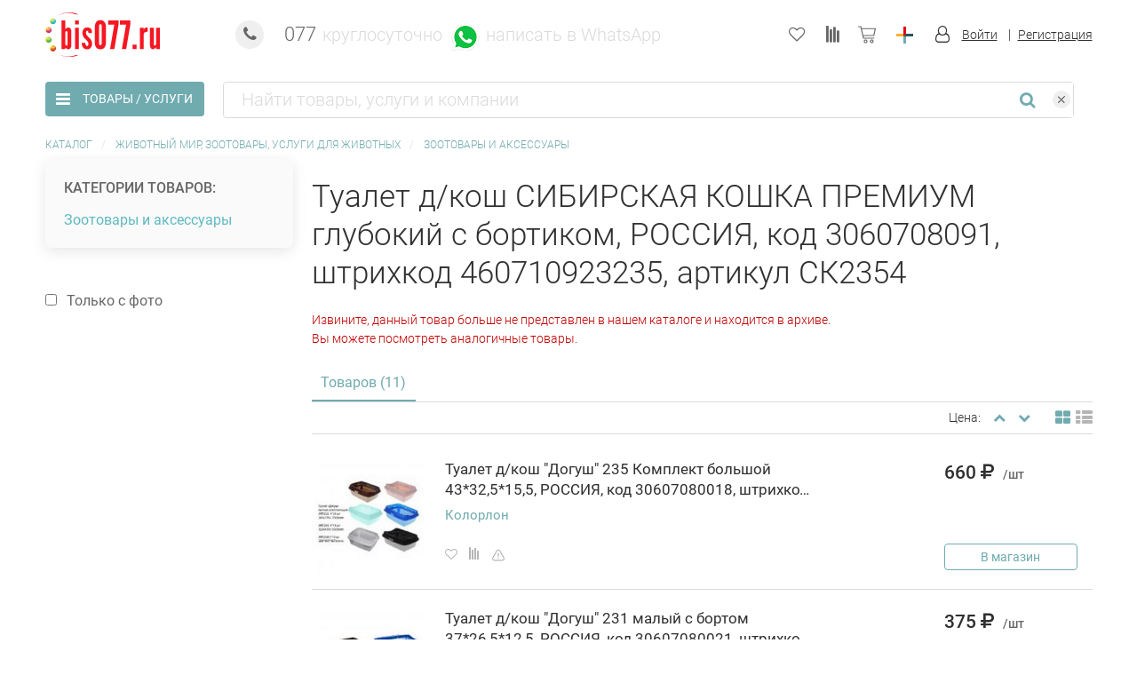

--- FILE ---
content_type: text/html; charset=UTF-8
request_url: https://www.bis077.ru/tovari/tualet_d_kosh_sibirskaya_koshka_premium_glubokiy_s_bortikom_rossiya_kod_3060708091_shtrihkod_460710923235_artikul_sk2354/86783471
body_size: 71910
content:
<!DOCTYPE html>
<html class="no-js" lang="ru">
<head>
    <meta http-equiv="x-ua-compatible" content="ie=edge">
    <meta charset="utf-8">
    <meta http-equiv="Content-Type" content="text/html; charset=utf-8" />
    <meta name="viewport" content="width=device-width, initial-scale=1.0">
    <title>Туалет д/кош СИБИРСКАЯ КОШКА ПРЕМИУМ глубокий с бортиком, РОССИЯ, код 3060708091, штрихкод 460710923235, артикул СК2354 | Колорлон (ООО Компания КОЛОРЛОН ВТД) | Купить в Новосибирске — БИС 077</title>
        <meta content="Купить в Новосибирске по выгодной цене: Туалет д/кош СИБИРСКАЯ КОШКА ПРЕМИУМ глубокий с бортиком, РОССИЯ, код 3060708091, штрихкод 460710923235, артикул СК2354. Магазин: Колорлон (ООО Компания КОЛОРЛОН ВТД), тел. " name="description" />
    <meta content="туалет, д/кош, СИБИРСКАЯ, КОШКА, ПРЕМИУМ, глубокий, с, бортиком, РОССИЯ, код, 3060708091, штрихкод, 460710923235, артикул, СК2354" name="keywords" />
    <meta http-equiv="Content-Language" content="ru" />
    <link rel="stylesheet" href="/css/style.css?24">

<script type="text/javascript">

  var _gaq = _gaq || [];

  _gaq.push(['_setAccount', 'UA-15386521-1']);
  _gaq.push(['_setDomainName', '.bis077.ru']);
  _gaq.push(['_addOrganic', 'images.yandex.ru',  'q', true]);
  _gaq.push(['_addOrganic', 'blogsearch.google.ru',  'q', true]);
  _gaq.push(['_addOrganic', 'blogs.yandex.ru',  'text', true]);
  _gaq.push(['_addOrganic', 'go.mail.ru',  'q']);
  _gaq.push(['_addOrganic', 'nova.rambler.ru',  'query']);
  _gaq.push(['_addOrganic', 'nigma.ru', 's']);
  _gaq.push(['_addOrganic', 'webalta.ru', 'q']);
  _gaq.push(['_addOrganic', 'aport.ru', 'r']);
  _gaq.push(['_addOrganic', 'poisk.ru', 'text']);
  _gaq.push(['_addOrganic', 'km.ru', 'sq']);
  _gaq.push(['_addOrganic', 'liveinternet.ru', 'ask']);
  _gaq.push(['_addOrganic', 'quintura.ru', 'request']);
  _gaq.push(['_addOrganic', 'search.qip.ru', 'query']);
  _gaq.push(['_addOrganic', 'gde.ru', 'keywords']);
  _gaq.push(['_addOrganic', 'gogo.ru', 'q']);
  _gaq.push(['_addOrganic', 'ru.yahoo.com', 'p']);
  _gaq.push(['_addOrganic', 'market.yandex.ru', 'text', true]);
  _gaq.push(['_addOrganic', 'price.ru', 'pnam']);
  _gaq.push(['_addOrganic', 'tyndex.ru', 'pnam']);
  _gaq.push(['_addOrganic', 'torg.mail.ru', 'q']);
  _gaq.push(['_addOrganic', 'tiu.ru', 'query']);
  _gaq.push(['_addOrganic', 'tech2u.ru', 'text']);
  _gaq.push(['_addOrganic', 'goods.marketgid.com', 'query']);
  _gaq.push(['_addOrganic', 'poisk.ngs.ru', 'q']);
  _gaq.push(['_addOrganic', 'sravni.com', 'q']);
  _gaq.push(['_addOrganic', 'e-katalog.ru', 'search_']);
  _gaq.push(['_trackPageview']);

  (function() {
    var ga = document.createElement('script'); ga.type = 'text/javascript'; ga.async = true;
    ga.src = ('https:' == document.location.protocol ? 'https://ssl' : 'http://www') + '.google-analytics.com/ga.js';
    var s = document.getElementsByTagName('script')[0]; s.parentNode.insertBefore(ga, s);
  })();

</script><!-- d --><meta name="google-site-verification" content="2nXlGEPT3Cf1YtOEwHlmfBjUfrLt_PwrhX5A6MP6hKY" />
<!-- s --><meta name="google-site-verification" content="XmHd6Ki89OspQujTf7k18MHDH6zzpuwu73nEhP3EQ-o" />
<!-- s --><meta name="google-site-verification" content="ALg9vW1m3KTMcaTYw86MB2rWMeQG8xRrBClyF2KK4vE" />
<meta name='yandex-verification' content='48afbe095325cc13' />
<link rel="canonical" href="https://www.bis077.ru/tovari/tualet_d_kosh_sibirskaya_koshka_premium_glubokiy_s_bortikom_rossiya_kod_3060708091_shtrihkod_460710923235_artikul_sk2354/86783471"/>
    <script type="text/javascript" src="/scripts/jquery/1.12.3/jquery-1.12.3.min.js"></script>
    <script src="https://cdnjs.cloudflare.com/ajax/libs/jquery-validate/1.19.1/jquery.validate.min.js"></script>
    <script type="text/javascript" src="https://vk.com/js/api/share.js?96" charset="windows-1251"></script>
    <script src="https://timeplan.me/js/timeplanme_integration.min.js"></script>
    <script src="https://www.google.com/recaptcha/api.js?render=6Lfsc5QpAAAAABGUgXnbZZYP6Yd-EXuGS7FPDPCM"></script>
    <!-- <script src="https://www.google.com/recaptcha/api.js" async defer></script> -->
    <!--<script src="https://www.google.com/recaptcha/api.js"></script>-->
      <!-- <script src="https://cdnjs.cloudflare.com/ajax/libs/blueimp-file-upload/10.7.0/js/jquery.fileupload-image.js"></script> -->
</head>


<body>
<div class="off-canvas position-left" id="offCanvasLeftOverlap" data-off-canvas="" data-transition="overlap" data-auto-focus="false">
    <div class="off-canvas__title">Разделы</div>
    <button class="close-button off-canvas__close" aria-label="Close menu" type="button" data-close><span aria-hidden="true">&times;</span></button>
    <ul class="off-canvas__content" data-off-canvas-content>
                <li class="off-canvas__item off-canvas__item_active">
                <a class="off-canvas__link" href="/"  >Товары и услуги</a>
            </li>
                    <li class="off-canvas__item">
                <a class="off-canvas__link" href="/catalog" >Весь каталог</a>
            </li>
        </ul>    <ul class="off-canvas__content" data-off-canvas-content>
        <li class="off-canvas__item">
            <div class="off-canvas__select-wrapper">
                <select class="off-canvas__select" id="mobile_search_select" style="display: none"><option  selected  value="nsk">Новосибирск</option><option  value="omsk">Омск</option><option  value="tomsk">Томск</option><option  value="kemerovo">Кемерово</option><option  value="krasnoyarsk">Красноярск</option><option  value="moscow">Москва</option><option  value="altai">Алтай</option><option  value="chelyabinsk">Челябинск</option><option  value="perm">Пермь</option><option  value="ufa">Уфа</option><option  value="ekb">Екатеринбург</option></select>                            </div>
        </li>

        <li class="off-canvas__item"><a class="off-canvas__user-link" href="tel:077"><span class="off-canvas__icon"><i class="fa fa-phone fa-lg"></i></span><span class="off-canvas__phone">077<span class="off-canvas__phone_small">круглосуточно</span></span></a></li>
            <li class="off-canvas__item show-for-medium">
        <div class="cell off-canvas__user">
            <a href="/user/login" class="off-canvas__user-link">
                <span class="off-canvas__icon">
                    <i class="fa fa-user-o fa-lg"></i>
                </span>
                <span class="off-canvas__user-email">Вход</span>
            </a>
            <a href="/user/registernewusercompany" class="off-canvas__user-link off-canvas__user-link_bordered">
                <span class="off-canvas__user-email">Регистрация</span>
            </a>
        </div>
    </li>

                    <li class="off-canvas__item"><a class="off-canvas__user-link" id="wishlist_link_left"  rel="nofollow" href="/wishlist" title="Запомнено"><span class="off-canvas__icon position-relative"><i class="fa fa-heart-o fa-lg"></i></span><span>Запомнено</span></a></li>
                <li class="off-canvas__item"><a class="off-canvas__user-link" id="comparelist_link_left"  rel="nofollow" href="/compare" title="Сравнение">
            <span class="off-canvas__icon position-relative"><i class="fa fa-align-right fa-lg fa-rotate-90"></i>
                        </span><span>Сравнение</span></a>
        </li>
        <li class="off-canvas__item"><a class="off-canvas__user-link cart-icon" id="cartlist_link_left" href="/cart" title="Корзина">
                <span class="off-canvas__icon position-relative"><?xml version="1.0" encoding="iso-8859-1"?>
<!-- Generator: Adobe Illustrator 19.0.0, SVG Export Plug-In . SVG Version: 6.00 Build 0)  -->
<svg version="1.1" xmlns="http://www.w3.org/2000/svg" xmlns:xlink="http://www.w3.org/1999/xlink" x="0px" y="0px"
     viewBox="0 0 512 512" style="enable-background:new 0 0 512 512;" xml:space="preserve">
    <g>
        <g>
            <path d="M508.764,74.466c-2.803-3.503-7.046-5.542-11.533-5.542H104.152L93.16,21.294c-1.547-6.701-7.514-11.448-14.391-11.448
                h-64C6.613,9.846,0,16.459,0,24.616s6.613,14.769,14.769,14.769H67.02l74.612,323.321c1.546,6.701,7.514,11.448,14.391,11.448
                h295.915c8.157,0,14.769-6.613,14.769-14.769c0-8.157-6.613-14.769-14.769-14.769H167.773l-11.36-49.231h296.511
                c6.908,0,12.893-4.788,14.409-11.527L511.64,86.935C512.625,82.557,511.567,77.97,508.764,74.466z M441.108,265.846H149.596
                L110.969,98.462h367.8L441.108,265.846z"/>
        </g>
    </g>
    <g>
        <g>
            <path d="M216.615,393.846c-29.86,0-54.154,24.293-54.154,54.154s24.293,54.154,54.154,54.154c29.86,0,54.154-24.293,54.154-54.154
                S246.476,393.846,216.615,393.846z M216.615,472.616C203.042,472.616,192,461.573,192,448s11.042-24.615,24.615-24.615
                c13.573,0,24.615,11.042,24.615,24.615S230.188,472.616,216.615,472.616z"/>
        </g>
    </g>
    <g>
        <g>
            <path d="M393.846,393.846c-29.86,0-54.154,24.293-54.154,54.154s24.293,54.154,54.154,54.154c29.86,0,54.154-24.293,54.154-54.154
                S423.707,393.846,393.846,393.846z M393.846,472.616c-13.573,0-24.615-11.042-24.615-24.615s11.042-24.615,24.615-24.615
                c13.573,0,24.615,11.042,24.615,24.615S407.419,472.616,393.846,472.616z"/>
        </g>
    </g>
</svg>                                </span><span>Корзина</span></a>
        </li>
        <li class="off-canvas__item">
            <a class="off-canvas__user-link add-icon" data-open="add-company"><span class="off-canvas__icon"><img src="/images/shop/add.svg" alt=""></span><span>Добавить</span></a>
        </li>
    </ul>
</div>


<div class="reveal tiny" id="add-to-favourites" data-reveal>
    <button class="close-button" type="button" data-close="add-to-favourites" aria-label="Закрыть"><span aria-hidden="true">&times;</span></button>
    <div class="content">
        <h2>Товар добавлен в список любимых товаров!</h2>
        <p>Чтобы сохранить список, вам нужно:</p><a class="button expanded secondary" href="/user/login" title="">Войти</a>
        <p class="margin-vertical-4 text-center">или</p><a class="button expanded secondary" href="/user/registernewusercompany" title="">Зарегистрироваться</a>
    </div>
</div>

<header class="header" id="header">
    <div class="grid-container padding-vertical-4">
        <div class="top-banner hide-for-small-only">
                                </div>
        <div class="grid-x grid-padding-x">
            <div class="cell small-10 medium-6 large-4 header__logo"><a href="/" title=""><img src="/./images/logo.svg" alt="logo"></a></div>
            <div class="cell auto header__phone">
                <a href="tel:077"><strong><i class="fa-stack fa-lg"><i class="fa fa-circle fa-stack-2x"></i><i class="fa fa-phone fa-stack-1x"></i></i></strong></a>
                <span class="show-for-large header__phone-text">077<span class="header__phone-text_small">круглосуточно</span></span>
                <div class="cell small-10 medium-6 large-4 padding-left-3"><a href="https://api.whatsapp.com/send?phone=79930134077&text=Здравствуйте!%0A%0AОтправлено%20с%20bis077.ru%0A"  onclick="$.getJSON('/default/statistics/whatsappclick', {'id': '1'}); return true;" target="_blank"><img src="/./images/wa_icon.png" alt="whatsapp"><span class="show-for-large header__phone-text padding-left-0"><span class="header__phone-text_small" style="margin-top: 4px;display: inline-block;">написать в WhatsApp</span></span></a></div>
            </div>

            <div class="cell shrink header__buttons">
                                    <a class="header__buttons-link show-for-medium" rel="nofollow" id="wishlist_link" href="/wishlist" title="Запомнено" data-tooltip data-tooltip-class="tooltip text-center" data-position="bottom" data-click-open="false">
                        <i class="fa fa-heart-o fa-lg"></i>
                    </a>
                                <a class="header__buttons-link show-for-medium" rel="nofollow" id="comparelist_link" href="/compare" title="Сравнение" data-tooltip data-tooltip-class="tooltip text-center" data-position="bottom" data-click-open="false">
                    <i class="fa fa-align-right fa-lg fa-rotate-90"></i>
                                    </a>
                <a class="header__buttons-link" id="cartlist_link" href="/cart" title="Корзина" data-tooltip data-tooltip-class="tooltip text-center" data-position="bottom" data-click-open="false">
                    <?xml version="1.0" encoding="iso-8859-1"?>
<!-- Generator: Adobe Illustrator 19.0.0, SVG Export Plug-In . SVG Version: 6.00 Build 0)  -->
<svg version="1.1" xmlns="http://www.w3.org/2000/svg" xmlns:xlink="http://www.w3.org/1999/xlink" x="0px" y="0px"
     viewBox="0 0 512 512" style="enable-background:new 0 0 512 512;" xml:space="preserve">
    <g>
        <g>
            <path d="M508.764,74.466c-2.803-3.503-7.046-5.542-11.533-5.542H104.152L93.16,21.294c-1.547-6.701-7.514-11.448-14.391-11.448
                h-64C6.613,9.846,0,16.459,0,24.616s6.613,14.769,14.769,14.769H67.02l74.612,323.321c1.546,6.701,7.514,11.448,14.391,11.448
                h295.915c8.157,0,14.769-6.613,14.769-14.769c0-8.157-6.613-14.769-14.769-14.769H167.773l-11.36-49.231h296.511
                c6.908,0,12.893-4.788,14.409-11.527L511.64,86.935C512.625,82.557,511.567,77.97,508.764,74.466z M441.108,265.846H149.596
                L110.969,98.462h367.8L441.108,265.846z"/>
        </g>
    </g>
    <g>
        <g>
            <path d="M216.615,393.846c-29.86,0-54.154,24.293-54.154,54.154s24.293,54.154,54.154,54.154c29.86,0,54.154-24.293,54.154-54.154
                S246.476,393.846,216.615,393.846z M216.615,472.616C203.042,472.616,192,461.573,192,448s11.042-24.615,24.615-24.615
                c13.573,0,24.615,11.042,24.615,24.615S230.188,472.616,216.615,472.616z"/>
        </g>
    </g>
    <g>
        <g>
            <path d="M393.846,393.846c-29.86,0-54.154,24.293-54.154,54.154s24.293,54.154,54.154,54.154c29.86,0,54.154-24.293,54.154-54.154
                S423.707,393.846,393.846,393.846z M393.846,472.616c-13.573,0-24.615-11.042-24.615-24.615s11.042-24.615,24.615-24.615
                c13.573,0,24.615,11.042,24.615,24.615S407.419,472.616,393.846,472.616z"/>
        </g>
    </g>
</svg>                                </a>
                <a class="header__buttons-link add-icon add-company-link" rel="nofollow"  data-open="add-company">
                    <img src="/images/shop/add.svg" alt="добавить">
                </a>
            </div>

                <div class="cell shrink header__user">
        <i class="fa fa-user-o fa-lg margin-right-3"></i>
        <a class="header__user-link" href="/office"><span class="header__user-email">Войти</span></a>
        <a class="header__user-link" href="/user/registernewusercompany">
            <span class="header__user-email header__user-email_bordered">Регистрация</span>
        </a>
    </div>

              <div class="reveal medium reveal__add" id="add-company" data-reveal>
                <button class="close-button" type="button" data-close="add-company" aria-label="Закрыть"><span aria-hidden="true">&times;</span></button>
                <h4 class="padding-right-4">Разместите свою компанию, товары или услуги для информирования ваших потенциальных клиентов на bis077.ru и в контакт-центре 077</h4>
                <ul class="menu vertical header__buttons-dropdown">
                        <li><a class="header__buttons-dropdown_link" data-open="add-goods-reginfo">
                                <?xml version="1.0" encoding="utf-8"?>
<!-- Generator: Adobe Illustrator 22.0.0, SVG Export Plug-In . SVG Version: 6.00 Build 0)  -->
<svg version="1.1" id="Слой_145345345" xmlns="http://www.w3.org/2000/svg" xmlns:xlink="http://www.w3.org/1999/xlink" x="0px" y="0px"
     width="26px" height="26px" viewBox="0 0 26 26" style="enable-background:new 0 0 26 26;" xml:space="preserve">
<style type="text/css">
    .st0123{fill:#FFFFFF;}
    .st1123{fill:#DDDDDD;}
</style>
    <rect x="11" y="4" transform="matrix(-1.836970e-16 1 -1 -1.836970e-16 26 1)" class="st1123" width="3" height="19"/>
    <rect x="11" y="4" class="st1123" width="3" height="19"/>
</svg>                                <span class="margin-left-3">Добавить товар</span></a></li>
                        <li><a class="header__buttons-dropdown_link" data-open="add-uslugi-reginfo">
                                <?xml version="1.0" encoding="utf-8"?>
<!-- Generator: Adobe Illustrator 22.0.0, SVG Export Plug-In . SVG Version: 6.00 Build 0)  -->
<svg version="1.1" id="Слой_145345345" xmlns="http://www.w3.org/2000/svg" xmlns:xlink="http://www.w3.org/1999/xlink" x="0px" y="0px"
     width="26px" height="26px" viewBox="0 0 26 26" style="enable-background:new 0 0 26 26;" xml:space="preserve">
<style type="text/css">
    .st0123{fill:#FFFFFF;}
    .st1123{fill:#DDDDDD;}
</style>
    <rect x="11" y="4" transform="matrix(-1.836970e-16 1 -1 -1.836970e-16 26 1)" class="st1123" width="3" height="19"/>
    <rect x="11" y="4" class="st1123" width="3" height="19"/>
</svg>                                <span class="margin-left-3">Добавить услугу</span></a></li>
                       <li><a class="header__buttons-dropdown_link" data-open="add-company-reginfo">
                                <?xml version="1.0" encoding="utf-8"?>
<!-- Generator: Adobe Illustrator 22.0.0, SVG Export Plug-In . SVG Version: 6.00 Build 0)  -->
<svg version="1.1" id="Слой_145345345" xmlns="http://www.w3.org/2000/svg" xmlns:xlink="http://www.w3.org/1999/xlink" x="0px" y="0px"
     width="26px" height="26px" viewBox="0 0 26 26" style="enable-background:new 0 0 26 26;" xml:space="preserve">
<style type="text/css">
    .st0123{fill:#FFFFFF;}
    .st1123{fill:#DDDDDD;}
</style>
    <rect x="11" y="4" transform="matrix(-1.836970e-16 1 -1 -1.836970e-16 26 1)" class="st1123" width="3" height="19"/>
    <rect x="11" y="4" class="st1123" width="3" height="19"/>
</svg>                                <span class="margin-left-3">Добавить компанию</span></a></li>
                </ul>
              </div>

            <div class="reveal medium reveal__add_reginfo" id="add-goods-reginfo" data-reveal>
                <button class="close-button" type="button" data-close="add-goods-reginfo" aria-label="Закрыть"><span aria-hidden="true">&times;</span></button>
                <h4 class="h3" style="margin: auto;padding: 45px;">Разместите свои товары для информирования ваших потенциальных клиентов на bis077.ru и в контакт-центре 077</h4>
                <div class="grid-x grid-padding-x">
                    <div class="cell medium-offset-1 medium-23">
                        <div class="grid-x grid-padding-x large-up-2" data-equalizer="user-tiles" data-resize="user-tiles" data-mutate="user-tiles" data-i="s4lccv-i" data-events="mutate">
                            <div class="cell"><a class="user-tile" target="_blank" href="https://www.info.bis077.ru/dobavit-prajs-list">
                                    <div class="user-tile__box">
                                        <h3 class="user-tile__title">Добавить товары<br>без регистрации</h3>
                                    </div></a></div>
                            <div class="cell"><a class="user-tile" href="/office/mycompany?addcompany=1">
                                    <div class="user-tile__box">
                                        <h3 class="user-tile__title">Добавить товары с регистрацией на сайте</h3>
                                    </div></a></div>
                        </div>
                    </div>
                </div>
            </div>

            <div class="reveal medium reveal__add_reginfo" id="add-uslugi-reginfo" data-reveal>
                <button class="close-button" type="button" data-close="add-uslugi-reginfo" aria-label="Закрыть"><span aria-hidden="true">&times;</span></button>
                <h4 class="h3" style="margin: auto;padding: 45px;">Разместите свои услуги для информирования ваших потенциальных клиентов на bis077.ru и в контакт-центре 077</h4>
                <div class="grid-x grid-padding-x">
                    <div class="cell medium-offset-1 medium-23">
                        <div class="grid-x grid-padding-x large-up-2" data-equalizer="user-tiles" data-resize="user-tiles" data-mutate="user-tiles" data-i="s4lccv-i" data-events="mutate">
                            <div class="cell"><a class="user-tile" target="_blank" href="https://www.info.bis077.ru/dobavit-prajs-list">
                                    <div class="user-tile__box">
                                        <h3 class="user-tile__title">Добавить услуги<br>без регистрации</h3>
                                    </div></a></div>
                            <div class="cell"><a class="user-tile" href="/office/mycompany?addcompany=1">
                                    <div class="user-tile__box">
                                        <h3 class="user-tile__title">Добавить услуги с регистрацией на сайте</h3>
                                    </div></a></div>
                        </div>
                    </div>
                </div>
            </div>

              <div class="reveal medium reveal__add_reginfo" id="add-company-reginfo" data-reveal>
                <button class="close-button" type="button" data-close="add-company-reginfo" aria-label="Закрыть"><span aria-hidden="true">&times;</span></button>
                  <h4 class="h3" style="margin: auto;padding: 45px;">Добавьте свою компанию в справочник БИС 077</h4>
                  <div class="grid-x grid-padding-x">
                      <div class="cell medium-offset-1 medium-23">
                          <div class="grid-x grid-padding-x large-up-2" data-equalizer="user-tiles" data-resize="user-tiles" data-mutate="user-tiles" data-i="s4lccv-i" data-events="mutate">
                              <div class="cell"><a class="user-tile" target="_blank" href="https://www.info.bis077.ru/dobavit-kompaniyu">
                                  <div class="user-tile__box">
                                      <h3 class="user-tile__title">Добавить компанию без регистрации</h3>
                                      </div></a></div>
                              <div class="cell"><a class="user-tile" href="/office/mycompany?addcompany=1">
                                  <div class="user-tile__box">
                                      <h3 class="user-tile__title">Добавить компанию с регистрацией на сайте</h3>
                                  </div></a></div>
                          </div>
                      </div>
                  </div>
              </div>


            </div>
        </div>
</header>

<div class="main-search" id="search" data-sticky-container>
    <div class="sticky" data-sticky data-margin-top="0" data-top-anchor="header:bottom" data-sticky-on="small">
        <div class="grid-container padding-vertical-4">
            <div class="grid-x grid-padding-x main-search__mobile-container">
                <div class="cell shrink">
                    <button class="button secondary text-center text-uppercase header-menu-button" data-toggle="offCanvasLeftOverlap"><i class="fa fa-bars fa-inverse fa-lg"></i><span class="main-search__goods-text">Товары / Услуги</span></button>
                </div>
                <div class="cell auto">
                    <form class="main-search__search-form" data-abide="" novalidate="novalidate" action="/search/index/" method="get" id='searchForm' onsubmit="_gaq.push(['_trackPageview', 'knopkapoisk']); yaCounter988065.reachGoal('knopkapoisk'); return true;">
                        <div class="grid-x grid-padding-x">
                            <div class="cell auto mobile-padding">
                                <div class="grid-x main-search__group_bordered">
                                    <div class="cell auto">
                                                                                                                        <input class="border-none main-search__input" type="text" id="q" name="q" autocomplete="off" value=""  title="" placeholder="Найти товары, услуги и компании" required/>
                                                                            </div>
                                    <div class="cell shrink align-middle">
                                        <button class="button main-search__button" type="submit" name="Найти"><i class="fa fa-search fa-lg"></i></button>
                                    </div>
                                    <div class="cell shrink align-middle">
                                        <button class="main-search__reset" type="button"><span><img src="/images/shop/close.svg" alt="close"></span></button>
                                    </div>
                                </div>
                            </div>
                            <div class="cell shrink show-for-large">
                                <select class="main-search__select text-size-default" id="main_search_select" style="display: none"><option  selected  value="nsk">Новосибирск</option><option  value="omsk">Омск</option><option  value="tomsk">Томск</option><option  value="kemerovo">Кемерово</option><option  value="krasnoyarsk">Красноярск</option><option  value="moscow">Москва</option><option  value="altai">Алтай</option><option  value="chelyabinsk">Челябинск</option><option  value="perm">Пермь</option><option  value="ufa">Уфа</option><option  value="ekb">Екатеринбург</option></select>                            </div>
                        </div>
                        <input type="hidden" name="category" id="category" value="" />
                        <input type="hidden" id="company_search" name="company" value="" />
                        <input type="hidden" name="textsearchfirst" id="textsearchfirst" value="" />
                    </form>
                </div>
            </div>
        </div>
    </div>
</div>

<div class="reveal small" id="company-quickview" data-reveal data-deep-link="true">
    <div class="grid-x grid-padding-x">
        <div class="cell small-8 medium-6">
            <div class="margin-bottom-6"><img src="/i/photo.svg" alt="Товар"></div>
        </div>
        <div class="cell small-16 medium-18">
            <h5><a href="#">Название компании</a><br><small>Полное юридическое название компании</small></h5>
        </div>
    </div>
    <div class="grid-x grid-padding-x">
        <div class="cell medium-12">
            <p>Комплектующие и фурнитура для мебели. Теплоизоляция, утеплители, звукоизоляция, гидроизоляция. Кровельные материалы и аксессуары. Пластиковые окна. Деревянные двери. Замочно-скобяные изделия.</p>
            <p class="text-dark-gray">Розница и опт</p>
            <p><a href="#">Каталог компании (2077 предложений)</a></p>
            <p><a href="#">Подробнее о компании</a></p>
        </div>
        <div class="cell medium-12">
            <p><b>Контакты</b><br>г. Новосибирск, Ленинский район, Толмачёвское шоссе, 2а. Остановка «ТК Толмачёвскйи»<br>+7 (383) 291-28-62<br>Skype: stroymat54<br>WatsApp: <a href="#">+7 383 291-28-62</a><br><a href="#">www.stroy-mat54.ru</a><br><a href="#">welcome@stroy-mat54.ru</a></p>
            <p><b>Режим работы</b><br>Пн-Пт 9:00—18:00<br>Сб 9:00—16:00<br>Вс Выходной</p>
        </div>
    </div>
    <button class="close-button" data-close aria-label="Закрыть"><span aria-hidden="true">&times;</span></button>
</div>

<div class="reveal tiny" id="report-error" data-reveal>
                  <button class="close-button" type="button" data-close="report-error" aria-label="Закрыть"><span aria-hidden="true">&times;</span></button>
                  <div class="content">
                    <h2>Сообщить об ошибке или пожаловаться</h2>
                    <form id="error_message_send" method="post" data-abide=""><label>Опишите ошибку / проблему:
                            <textarea id="support_text_error" rows="2" required></textarea>
                         </label>
                         <label>Как должно быть:
                            <textarea id="support_text_dop" rows="2"></textarea>
                         </label>
                         <button class="button" name="send_report" id="send_report_btn" type="submit">Отправить</button>
                        <div class="captcha_wrong" style="display: none">
                            <span style="color:#c10001">Проверка с помощью reCaptcha не была пройдена, обновите страницу и повторите попытку.</span>
                        </div>
                    </form>                    
                    <div id="error_message_ok" style="display:none">
                      <p>Ваше сообщение об ошибке отправлено.</p>  
                    </div>
                  </div>
                </div>
                
                <div class="reveal tiny" id="report-error-sended" data-reveal>
                  <button class="close-button" type="button" data-close="report-error-sended" aria-label="Закрыть"><span aria-hidden="true">&times;</span></button>
                  <div class="content">
                    <h2>Сообщить об ошибке или пожаловаться</h2>                    
                    <div id="error_message_sended">
                      <p>Ваше сообщение об ошибке отправлено.</p>  
                    </div>
                  </div>
                </div>
                
<div class="reveal medium" id="add-good-cart" data-reveal>
    <button class="close-button" type="button" data-close="add-good-cart" aria-label="Закрыть"><span aria-hidden="true">&times;</span></button>
    <h4 class="padding-right-4">Товар добавлен в корзину</h4>
    <div class="grid-x grid-padding-x padding-bottom-1">
        <div class="cell small-8 medium-4 large-6" id="photo_cart_good"><img class="margin-bottom-6" alt="Товар"/></div>
        <div class="cell small-8 medium-4 large-6" id="no_photo_cart_good" hidden>
            <?xml version="1.0" encoding="UTF-8" standalone="no"?>
<svg version="1.1" id="Layer_1" xmlns="http://www.w3.org/2000/svg" xmlns:xlink="http://www.w3.org/1999/xlink" x="0px" y="0px" width="116px" height="126px" viewBox="0 0 556 666" enable-background="new 0 0 556 666" xml:space="preserve">  <image id="image0" width="556" height="666" x="0" y="0" xlink:href="[data-uri]
AAB6JgAAgIQAAPoAAACA6AAAdTAAAOpgAAA6mAAAF3CculE8AAAAAmJLR0QA/4ePzL8AAAAJcEhZ
cwAADsQAAA7EAZUrDhsAAAAHdElNRQfjBx4GCyiMLjKzAAA9FUlEQVR42u2dyVsbSbb2XwESgxjE
PGMGg40HbFd5qLK76379dC+6N7W5f2dv7qa/xe2nvupuuzwWNi4b2xiDLQxisJABCZBA+hYpQFKe
TEUqI4dQnd8KIlNHkZGvYjhxIiKQA8OIUeN1Bhh1YLEwwrBYGGFYLIwwLBZGGBYLIwyLhRGGxcII
w2JhhGGxMMKwWBhhWCyMMCwWRhgWCyMMi4URhsXCCFPndQZkkjvOZrO5HDwN6AogUBOoran1ujAc
oErEktv7urO7l/Y6GwUEmlqa29rqvc6G3GeqgrDKnS9f4sdeZ4KmsbOrM+R1JqShvFgSa+v7XufB
lEB7b1+D15mQ9ChKi+Vg5XPK6zwIEOgc6q2GkYTKYtleXlcm96GREfX7L+qKZWMx4XUWLFEzNNbk
dR5soqpY4m++ep0FywSGz6tdu6gpluT8ptdZqIjaiTGV+y4qiuV48YOCudZoutzldRYqR0GxbM+p
MAIyZPCiso4X5cSSXfjgdRZsUn+t0+ssVIhqYknN7nidBfuMTwW8zkJFKCaWzedHXmdBBh3XlRwW
qSWWxXde50ASDd+0eZ2FClBJLNlXK15nQRq1N7q9zoJ1FBLL8ayazhWawNVBr7NgPc/KiOXoWdzr
LMjl0jmvc2AVZYKfjp8kRG6rqQ/V1nrqJT3KpTOHIje+hmpqUUUsx88S5W4Jt7e2NPkjciSbSu4m
tssN3F7XDHudUWso0gzlft0wvV7T09PpD50U5Hlnc8N8tjNwo9frTFpCEbG8+mR2tX2k16fx0Xur
K2ZNUs3tdq9zaAU1xLI8b/IEA2MtXufPhFzsg4nPOXS30esMWkAJscQfG+YyMDjh+5CijXe7htda
vvdpnUihglgO7huu8eiYbvU6dwLkVt4ZPsHgjNe5E0cBseQeGzlYgtOqOLbSbz4bXZpR5RmUEIvh
hFDnjN8GQCZsvDSoXGr/4Pt29AT/i2Xnlyyd88kJr7NmiYPn2/SF9juqBCz4PiQ095LWSt1NtbSC
htsj9IXtT9YMeYfvxfKJHng23FEulrXm8gX6wjuh2QEf4HexHNIdlqY7KoyCShm/QjY4R/NWDXmE
38WyQE6wNN1RplNYxPBVMnkt4XXGxPC5WHbJcKf6WwoNg4oYvEQmv/E6X2L4XCwL1GCt9ls16xUA
ODdOpW6rEdblb7HsrFOp11SMXz3hQg+V+t7rbAnhb7EsUonjas3rlzJDVYuJLa+zJYKvxZKiKpbI
lNfZskfwGjUkWvI6WyL4WiyfiB5L7TVV/J1GRCaJxK09r7MlgJ/Fko0SiVPqdm5PGKfib1Rw4/pZ
LDHCx9KiWpAzQeAKkbiatWzHdfwsFsrHckn1RggAIgP6tMyGdTtu42OxpIkwlu4Or3MlhUlC8mte
Z6o8PhYLtbvgea8zJYcmYg3Ihk+38i3Ax2KJ6ZM6I15nShJj+qSs/724/hXLMdEKjVk340+a+vRp
LJbK+aIfHjQqF8NiCBEIxWKpHKJiGaqGoZBGh3690KHv/XL+FQsRsdpn3YpfCRCj54TXmSqHb8Vy
rF8m3NLsdaYkQsyGblu34i6+FcuufuDcU4EZ30IcReT7PcP9KxZ9UvV0b+mn2fP7shzfikXf2wtE
vM6TVPT7J+R2KzDjJr4VS1KX0ubbvFYEsdmGv0/Z8rFY9Fuuq7j4w4Swvuj9vs28S9uE5fb39w/S
6aNjiG56rC84P+/CUgGBZt3yuQ+rYh+tqUEwGAo2Nja5ewyA82LJ7SUSu7sSojXUj3oqJqwTS9ry
8bH1La2RdtcU47BYDrY2v2Qk2VJ1rZARMvZ8OjzcApq7ujtc6U44KZbD2GpCorlqE4u0CmFvb7mu
t7/Teb04Jpbc1qdNqX6DgCq7sIois/U4+vw5NDQUdjjHDr2B4+iy7HGgQnuviRGUay794UP3uLOB
hI6I5Wh5Sf5JL74d5PuHzc22KSfd3A6IJfvxg+VevQBVV7M4wdcnkYvOba0rXyzrb/zuW6pqEg/7
Ljq1t65ssey/8n/Al09wqqqMbU6OOhMlJlksn944FqNebYMh5x7o+M3aVUfc3VK7jYdPXzm3nqHK
poaAZueCRL8++OiEWZliif/HySZI7Y02CGodHLhkXz+V5TgvQKJYlh47MQg6obGq4uQAOLywZfOB
/DONpYkl++KNo4FeV6onsv+ETkcD0FMP1+0bKUaWWDJPBKfXK8RRZ5NXONMNPeF4dlmyRUnbsR8+
cTQksGZ6xL4RH5J54ayjYULuLllyxHLwyElHXE3feaenyDxj7YP8rkUB5y7Zt3GGFLEIaSXQ2NgQ
qqux3O7VNrVVnYulkNTOoeV3cJxNZ1L7IuMJqWqRIZb0o3ILLxs721ubeSZQMundxHa8nGNLZksk
QSzHj8xXR7X1d1fTUkJ/kd2OxcxrmOlRaV9mXyzmp+gGh4artr/hE3Kbn8y6yRLPA7YvljcmW7g2
TAxyZIELJJdWjN9j7XeyZkpsiyU2a3gpNDnE/RSXSL03PIQRjfckBeXZFcveA6MeVuDcZFWPYvxG
4rVh17HrlpyvsCmW7AMjZ1zLVYWOY8imDtOZdDpznDvCca42EKhDMBQMBesb6tWZZch9fGu0OktS
J9emWAw7LGNTSrRAudTeTmo/ZXzuXKCpsbG5tdndlX+Vsvfc4Kdb872Ubos9sSR+odPrZhQIKNhL
JHb2BONv6ltaO9r8r5jsqxX6QutdGTWkLbFk79PeuMabPnes5Ha+bG9bDvhobm/v9PtKt2WDuf8L
4xYNUdgSy/sFMrnt23qLhlwl/WVzs+LIm9bu7oivuzHrs+QbrfmjhKXidsSy/y+yQxW55eNRUHpt
LWFzAFjXO9DpY73En5JNa+839k3bEcsLMoTFx1pJr6/FpcyyB3sHOnyrl/hj8hnv2F+taEMsO/ep
1ObvJC/LlEY8GpN4TEvj0JBf+y90S9R217ZhG2J5Ss1IhO46tcLJHunPn2SH3AS6h7v9Wb18fE2l
fms7irnyJiNBaSXwjS+1klxekX/2U25jo2nMl3Nf53aoEfSCbbFUXrPMEqd2yJwPl0fig/TQ5VNC
IyM+HPplf6Hi727ZjWOuWCypn4nE7pvuFooIibdx+0ZMqDk37j9vXfI+MSSyPUVUcTNELXmru+pu
kQiQeO/02uvs0qfRMb916sMXiG7L1p5NX2mlMzhZakZ82m81cvLXX1xYp3+8+P8W/XYc5kiESIxa
tVJCpWJZJ5zlkSF3C6QcR2/+7Vxnpfib3v0rZt+KTAJUoPZnm5KuVCxkxeJygZiTi/685N5m+Puz
jxxd02GZNuIYxozNarZCsaS39Gm9EddLxITdX35zcum1nvgD57YbqYQJ+Se8VigWv5+Mml247/qB
LLmlf3/x+rkLaCQWca7bk3OFoyEioL/LRxuobL9MWv1ITUMoGAzVBQK1wBGOjzLpdPrQoo39x4MX
/TOMHv2k+0Vnv9hyzFUmlizxE/LPyai5hUULdwfCLS1NjY3UQC67f5BK7u5YaM4+f7nmm2PKm3r1
ne5ND8SS0FdnjZ0elYmO5AvhFqipvb21xbglrgmHOwGkd7e3twUr8INH45N+CSgdJsRiy2BlYiEq
lkG/zKlF58Xea313V4eYXyjU2YncbnxjW2jk+WHrmk/iBDvrde3o/oGdqfLKxEIc/djvVZEUc/zq
s8htrX1d1hYfBFpbR4+/bMQEYjF3Hsz445jYwIA+nH7bznuqSCy5hC6p2R+/ptSvAvvENA/0VpTb
2p6ey1/WYmU3Dz+eHbvgi3q2Ty+WhOtiSeor+m7PSqSQredlf/m1A8M2FjQFuroux6JlZyaXdq77
YVTUFtQVhy2HQkViIWL6fbGL19Kbcne0jPbbDUCpGRhIRqNlqpcv92/64OC1QKeui2trg66KxEJ8
Y8Sj8igg9/pTmTu6x+QM2cIXz6+UOfXk4OE3PhgetuvEcpS2UeVVJBZ9gGKz90Hax7NlxoX9E/J+
7HWj52LvTbcwOnpyxft51Yg+yXWx6H9U3ntv00/MJ/J6J+W2C4H+vtX3ZmG9uZf7k14XCtGPtzNh
Jqtm8ao4TiizrV3nRflyDgwOrLwzK/v3Ganb/1VAXaPud+26WPRf6PXJqKnHZl2IpovOLL0ODPcv
moVBfMxe9ngI3aQrFjunhlXmZ9GleBzTv/fkwPhi7flRxxzwdReG5k26StHjGW/Von8vbouF+C15
G4O698ikcu284mi1F7659tr421ez1z1Vi743a0cskn5znrqgUk+M31Zw5rbTTWT/HweNL8bmvCmT
k8fXpdgJHpQ05PVyqdWBSRvUOePCGtPQTN9LQ7mu1l32pFQ09HWBnTBcSTWLh7Py6ceG46Cai7fc
WY/cc8/Yg/3prftlcopc95dfYi8q5vipYVBc0/djbnUYGm5NG37VhyUrluQi9/m997zaI2cc6dQz
42a3e7Rt1igK802TApumiaC6WN4YrgyatBRAnjpI7R+kM+ls9hiBOtSFQsGmxoawBbm1351NGFx6
cTvidTlJQXGxfFw2uFB7XTjadC/xdXenKOjibGK/obUlEhEc6jXcMdr+7/jZ9157LaWgtli+zBtc
qP9WLGhlf2szbhYCc3CwATR3dHeKDPdqrja9o6+kn93149YcVlFaLPvPDbwGzTdFXMq7azGhFSN7
e59qOvp7BZqkicY5Okd7L697VEYyUVks2VkD74bItnYHnz9bWFuU3dr6rWuop+zYcaCB3v4Pa5FR
T8pIKiqL5ZXBQKjz27J1/tbHTauuzNzmZmhouFzfo+P2E9qh/qat3YMikovCYlk16E72XC+jlezq
Urmj12jSH5Z6xyLm90RuPSPru9zsH/wQlmsLdcWSekWnd98wbyyy0UWry1LPyMVinVMR01sitx6R
dcvhbxJ2ovUWZT24uTm6uu8010pu5efXlWsFAL788tQ8Jq/1Fl2zrdvdS8dzlK1ZFrfJ5Mg3pm1Q
/LWE86c3N4enzJqUyE26lzvfofgJgKrWLF/fk8nNN83UfzD7SM5Z5dGfP5r1jztukHMyxy/c21zI
ERQVS+4lWe6hm2bOkOi/pe3ldfT6oZnsuung268foTSKimWJfFW1Zr64g8e/2YkSKyVx/4NJPTFC
b0DyTvYu3+6ipliS9Nk110x8/LH/SN6WKffWLEj8AjnRfPwKKqOmWH4j473OG0cCZH+btXwWVVni
941jtQMzZGd2S2iPB7+ipFjWyJXpXcYxCQcPHRm2Zp4uGDZFdfSw7I3MptBtVBTLMbn+vdE4jj7h
2G6E758ZvvzmGSo1bWUHM7+holiWqADtwHXDgVDskXObnG4+MowW7xuhUpcU7uMq6JTbJ3+ckxGj
+5fnIUKgsbGpPhSqRU02l8mk9/dTQhLb+cVwc42LcWIKKvdGXa+/gmJZoHq37Yani74TqPib2ttb
m3V9jMPdr9vbZfsYB49vGgzCaq/9QmR1Pe6b/Sytop5Y9qgBRd01ow7Lm3Kx9TVdPV20e6a+vgu5
r5vrZby+6ce3IvSV1imqd/XuO/cKSy7qiYX0808ZeePKaaVjqNe0CAKRyOTu2ucDs3uOnhipZXSN
6Flvb/lim6wKUE4sO9T+8+0jBncvmGqldmRYZGqvpWVya3nL5IajJ9/R/ZbAlQfE2HqBxeISVMVS
c8WgEVp+b2IpNDYsutIj0N2988HklISjx9/RqmsdJ3pMiQ3bpxV6g2pD511qndCYwV5C6ybjoLoL
/2fcyiK01ut/NFkqln5mMHQ6T7WPZhL2M6qJhWpWGiboexMvjO0M/zBudXFG8zd3jHcaS/5Krziv
oQ5h+roNJVFMLAfUIfUX6Nd+8KvhvuzN31+p5IS+jnsXDRW2bTBH2EsNlD1c/WwHxcTyiegvRgbI
W7PPjcInA+f/EKns6wNjfzCM0V8xmH6iqpZ1yyfc+AK1xHJMRQ9doO99Y1TXN343WfnmAk13DD/8
KkEmt1I7nC47Uz4Oo5ZYVgl/ahftEN0wikrruhexk4XA+dsG8be5F7S3lzp/7rOSk89qiYWq6enN
Zg9fGpgYv2l3I46OuwbbpKZek8lNRNVybPO0Qm9QSiw7hD+0O0LearBvV+CKhPM6Gu8YHGvxmY7x
paoWJZeFKCUWagkiHfG0SsewBb4ZhgTqvqX71HhNhuM1EhsUfnX9vE8JqCSWY2IKsT1C3ZmmG4Ta
25Jcp4EZWnSH9LEkVPS2wdpbX6OSWLaIXiEdRf+G/IUHvpUWHBC4Qm9nukIGfDYTzdaagmuIVBIL
4ZBrIquKBBkWHZB6qMtV+kiw16QGiGCbjJ/OgBZEIbEcE4dJnyO7q/SU0GWp03eBGdI9t0s2Lx3E
5JWC4yGFxLKhn30JkB3NtQSVOialb3tGzTfkXi3vyDkG4rtjdrYv9gaFxEKMS/so/1iO3Nit08DR
WzkhcrFHmnQGDujL+Ui9dkgdsWSJ0TAZ87RKxc83OHDgQssVKnWR6lyHiMN7DTdl9S3qiCWur98b
qG5DjowWuebEtksDVCt4RFYtxODJ3untXqCOWIi4xn6qtlinKpYxZyLqL1OhTR+pXkunfpLhQM72
Hy6ijliIHyJ5MPsHIi085Uye6q4SiWkq5iZA5NUsrNeXKCOWff2CrYYIcd825Ue/6tRjdlK+OTK0
iWixlGuHlBEL4Rol3WLUDN2Ac7uKXiAi3pOUG7dd3w5tqzZ4Vlks1NxvhvB11UofNZ9RT01kUoIN
6HObNd/I0H8oIxZ93FstVV+sEr/WUSdPqDpHGI9Ro2dC2qrFbasilrQ+arWTyjvRuayjJxslUUNU
LVkqroVYWcZicYaEPolqhfaJ+0adPaNqkKhaqHmfkH75PIvFGRL6JKoVIt5SjdHSVknUEBVXnIrT
07t60ort1aKKWPR9wTpqGSLhQh+sZIWQFYb0A6IcMUGOiD5JMbecKmLRF2s74b5NE04WyZPNeuoE
XShETchicYKMfs8LqhX6og89ahU70swORPT+FhEDVa8PaVBs7KyIWIj9tigREA50aomXZNr0S6CP
EtR9uhSuWZyAKFVqkTrhuXPjlFzClUwNdPQ5ThmuxvYliohFP2wIEf3WQ/1t7W4cGU8IkvL4E/JW
azikrFioiiWhT3Jl25xmfW+EyAqVZdPtx3yHImLR75JPiYUYC7mzI5dekhmizmjUh2FyzeIA+kKl
wo70PZugwbJkyRChVdQpjPoKyOSoCB+ihlgy+uVlVGg94YxxJ3/E11CjYr3AWSzyIZp2omY50he9
S2IJ6aVLjYr1d3GfRT7ElD8hFuJn6k4rRH0PVWfo8+zcoQJOoKpYaokINeL9GGxjKR0xseiH8SwW
+ejLlFrZoe8F17nhZQEoUaaJVfz6WIkjpZbHqyEWfc1CiUW/4SC5wNQJCFES2x8SgTVKVS1qiEVf
pFRAk15SJudryoVQJdHPCgnd5V/UEIs+sJaqWfSScjqU5ZSgvhzFxKJUgL8aYtHPt1H5FmusnEFf
0xENDJFpFotH+dZ3KZ2NvjX/JkoGAaG7fIsaYtHLQCzf7j2d/puo6AP95BCPhqSjL1JqSbz+9Vg9
y6FyKj2KR6mAFjXEIpZvf1Xp/sqNFFQVC/WLdK+HokcvDbGSlb/FkIOoIZZKmxP3vBhi9Yi+OXWv
oZSAGmIhdmQTusu9pkBsJKZUD0WPGmIRq6z1nUz3nOn6bxKrM7hmkY6+SMld/nQproklJ1SzENnh
Pot09GKhZKB/Pa4FohFfRIiFULhSp9+qIRZ9nUHVLPqZIC/FIjZr6N6EhARUFQtVs+jjBA7c6uHq
Q2kCxCSmXiwBrlmkQ9QshJ9cHyeQc2t9qP57GoneiD7ERamKRRGxEJtaEKHORAQStSDDCfSx/FQo
jT7PXvoRraOGWIgfICUWfT844U7+cnqxUNG/+sbKtYAbKaghFqJOJ9byBfQvyKWNuHb03jZqxaS+
G+xaKJ8U1BBLQN/CUAMd/QvadcfhT2iSEovYukr/ooZYiEKlzlwnVgm5c04LsdET0Qwd65tO1yLK
paCIWMQ2TYrok1zZ8vxYv8FGCzEmJoZmLBYHIGoWwoXSqu/hbrgRiralzwu1bpYYmrm1rkkOiohF
X6nniKIPRHRJaTfaIWJDVerIGmLHTRaLAxDdRcrfRrwiF86tPCI2MqVqFr1YqF6wj1FELE36fCaI
26jzk6nIF7msEQNnosrIsVjcIaAvVmrXtla99+6YOipKLsQhINRW8V/1mnJrkwdJKCIW4je4R7hQ
iHNaQB5ZKJMEsTsZtZVdQuSpfI0qYiF2vaWOLCM2u95zevRMHFxWHyHu03vuAiwWRyDEQh0xSJxb
CfI0VnnsEefFUCd95vTjshalgirVEQvhQqFqDOrcyoSzB1dSWqQO5PuqbzZd2sRMGqqIJaAv2D1q
eojaff2dk465r8TYPBwhbiS0zWJxCKJgqRojQszJfHVyQPSGSCNPOGKxuAfhb1un7qNOjHnrnK8l
Rozga6iD5A/0/fFGtfy3Coklou+0bFHxB4NEp/HwnVO5yrwmEvupYElC2ZQzxtcoI5aaTl1Sjqpa
glQb8DHhUK7eEjvHgTzAk2gKWSyOQfi5qENOcY5at/XCmYWjm9QJzl1kkFxClxSgJht9jTpiIY5s
2KJ+142DRGKKai5sczhHpU5QiYSuO5RaBgKoJJZGIkyBHOZMUFXLymf5Ocq9oFYvdZEVhuD8kb9R
Rywg/G2fqPuayJPufqNmB+zxloyVmaQSt4koUDfOWJOL2mJJUVPPOE950bO/yj5UYWWJSu2NUKlE
xRJRK6QSUEosLWF9GtXBRMM4lXrwTK635ctvVGrNRSo1Tbh5qSkBn6OQWKgp5TVy6fsY6e3a+VXm
kCjxjJxEGCXriygRMKxeK6SUWIh2KEdGq9ReIj//ZVbeOvmvT0jlNZBDoeyyPq1drSVDANQSSzMx
lxIl25Ze+me7+VRW3ZJ4TLdpV8jh8CoxanLhvGnpqCQWat7niBwQ4RLtw/jyRM5eUFsGWhkgh8M5
oidcq2CXRS2x9BESWKKbg8u0he2HMs47XTGooeqnyeQYsWplQLG4JwCKiaWW6OKm6RjbAYNfbvKB
7YVEuTcvDQJkrpHbreSoacxhKIhSYiEb+kV67ftlgw5k5skHe7FQB4+XDK6MdZLJq0Rl1toGBVFL
LG2EK/1ombw1eN3g0XJvn9hxz23cjxtcaZ8ik7NU3OUYVEQtsYByt32gtxmMXDYy8uU/FU8UpV8+
M+oi1xuoc5moWBr6oCKKiaWL8OJmDUKbhgz7BZm5J0lUwtq/V4wuBW7QcW+Hi0TiqGLFnkexXAeo
qmU1Qd98ucvQzta/31jf5ifx8LnxyHvGIKD2HTHIrlXRyQLlxIIBahe2V3SXNXDDeBFXbun/vbc2
V7Tz6y8mm45NDdDpCaoqGlFr38FTVBNLDVW17CzTN9fdNJnZPVr46Z14Tzf+9P66yeWRCTo995JI
rB2HmigXrTWyRLzhhV5aFQ23Hpno4WjxQ+9Ih8Du+ZnVqPmGuoNGnekP1N6qo2rtfnuGcmKpOU+E
Bhz/dpu+u+nWIzMHfy4Wqx/oazPVS2ZrdavMBOTAVYMLe9SwuW7UrbKSjXJiweAiMVT+8mmEvrv5
+0fmbc3h0lKoqysSJi9mv8a3tsv68AavGqgtN0epbEzVikVBsdRMvSBS5zua6dubvntcbjoovbqK
UEtrS2NDw2kXLnOwn9rd3RFx9o4YOnQWqFDO0KjrRSYL9cSCAWoVUPb5XYO+euP3zxIoS/rLFwCo
DdbWAplsWnxKYGrC6Mr2B/J+BYs8j2qjIQAg53Z33xrdHrotHpR2fJDc2dnZPxTWSuC6oVYyLygr
rYr6WAA1xRKhVgZhOWZ0f+2NCThE/XeGcSm5F+Q0xLRSZ5cVo6JYMEUGg8wZDm8DU986U/e334sY
XntP7jjVp9wyxAKUFEsDOb97PGvsku2568Ref2O3jU/12CA3nKqbhsIoKRaci1CpyVnjrkb4e+lu
04bbF41Lb+cFmXxRtV02ilBTLIErZMu/9crkQS/ckbuqa+Bep/FFg0VKHUoGyJ2ipljQQndZox9M
PtPxh3F5ncuGW9dMfGvHz0hPYM1lKI2qg/6JdbI7+7ZhwPgztRcGXschg5qxCbOA6+zsDpk+1Qyl
UbRmQc01OudzZnPDaLnzjYy1XX1/nDLTSu45vfVu56hLheMUqooFLfS4Ijdrvkdy7w9X7PYxu7+/
Ydr7yRkINjijsIsFgLrNEDCyQcoiN3vT1JVRMzwYXbJxOHj3+Yj5DbnXBptjXlV6JASoLBZcvU9t
/ITjJzd6TD9Xc25kfSlR0VfWDI6W63bk5gy0MqzgSvgSFBZL/TcPSb9K9tdrZdaGBvr6dqKrlnfg
aBkeKBsPmX1u0Glqu1Tuo/5HYbEgMk3vFJd7cVx2tq718sWN2IaFXRUa+vsFFoYdGfRtEbqhbO/w
DJXFgnMJusrPvUxNlf1wbX//8ebm5mHZGwG0dXdHRO47eEaPmRG4ruAOGzqUFguu7Bm8nMXUjMAv
ubavDzvb29tmsXSB1vb2DsHYtp1nRpYudIpZ8Ddqi6X2218MXs/awY16IROtredwuLe7m0qVBrHU
NjaFW5pbxJuPjRdG3aBhNZerlqK2WNDw7SODF7R9/5uIqJX6+k4AucN0JnOMDGpqEQzVhSyGyube
Gx5s1KW4m/8ExcWC1htPDaaaDx9On7NkKtBgxxGSeWHoDWy5obo3Lo/yffSuK0ZXcq9nrS9RrZTt
/xhqpeGm6r/IE9R/jqHMG6NLscQ1dwLTcgvGm76E7ijvuT1B+ZoFGJs0vHTw6I28DSqN2ftl0VAr
wdvqbY5shPo1C3D+2DiMZWn9qtOVS/bDorEi624qdsKqGdUgFlw4Nj68OfVo+IKjmxYkXu4ZX6y7
FfGqUBygKsSCS3WLxhej61NDjg1HDt+tmFwN3ox4VyjyqQ6xYKrurfHF9G8fLznTFmWX35ttwxy6
XUVtEKpGLBivNTt+avdRz6T8tSC5VfMNXhokh4h7TrWIBedCc2YDn42Nvkm5EbC5tQXzFfctN6tm
zJynasSC/oZnpj64WKxvLCLt245Xl8rsYdh1o3rKNk8VPVD790/Nf+qxWPtYj5SubvrTx3KHAAxf
rhIffwFVJBaEv58ts9Jje7theMh24xCPxsq5+gIXqmOeuZhqEgtCt98ulbnlYOF911C3jVMWUrFo
+bMiQjdUXv9uSFWJBYGLbS/LHSmU29ys7envrmieY399LSFwW9uNaoiL01NdYgH6m2fLb559vLZW
29ndZW1gm0tsbu4I3Tl8qQpm3CiqTSxouTcfFbjteGMD4Y52g40HS8nuxLfjgqsBglfVX/NhQNWJ
BbVXel6KnVeWTEYRirS0tIRNBi5Hu7u7Ozvic9edM9XmXTmj+sQC9Nx7uSV6b3pjAwg0NjY11YeC
wVBtvgE5Os5k0un9/dS+UPT/KTVTo9U3Yj6lGsWChluf560EyeVSqbPzzeqQq/jYzY4rYs2aolSl
WIDB7tdrFX608qPC6y6qvVdP+Qf0OgMOEbo++FrG2ZkW6Fd7DzABqlUsQPcfzeMHJNN6qd2+EZ9T
vWJBzfigaWSSTEIXBqu4Y3tCFYsFqL96bmHDhe+pGxut6nI8fU6vM+Asrd8m3m/aN2NK7eiYoieT
WaXKxQJEbsYXhb0uFVA3PK7skTCWn9XrDDhPR8fu0qq9g78NaRgd/h2U4Am/i0dtmZn6GHVgKWvb
aP/voFt7xu9CLEDDhcn1T3L2wD2hbmBIYCsoj5G7HlOSWI58L7qa/v5UdFX8uNUydAz224igcg25
jiZJL9mNFcW2abowlViLWZsZJIn09ynirNWLxY7EJYklrcaIINDePr29vlk+PMqYmvaeXnXi4PQd
NTudrErEQnyfWACJHwh0dEzvb218qaiCburq7lSh9TlFX43aqR0q+myNrtWxsWW1BzQOD+d2E/Ft
Kz2YQGt7e7vYNnU+Qv9eXBdLg24+107F7gmB1tYRHOzt7O7ulXXB1LW2tLS0KFWjnKB/L66LpVEn
lt1KzHhOQ0MXkD3YT+3v72fSmdLdKoOhUGNTY2OjcvXJKYf67oGdh6lMLLoUsbB3X1LT1JTfpDaT
PsZxLndch5oahIJKViXFEL9hO9NYFYlFHzt4cKDIWNKMYNXNB27rk+y8p4pWuBC7V2xbt8I4jv6t
1NupLysSC7F3hZMTu0yFHOknOGztUlORWBr0LrhNh6Z1GRt80b8U98UCfbjpIbdD/oNY4GBrwb4s
sWDVuhXGWY6JkFJbE+WViYXQ55qLkfSMEMQrabU14KtMLG16184RVy1+45M+qce6lQIq3ByiS5+0
7H5pMGZsf9WndduyWKFYiF0l9txYdMGIQ+wjHbIX21ehWLoJz+8Cj579RIJYAmMzZLhCsdQQVctO
pUvRGSegthzvt2yliEo3tKLOwn3LAyL/ECPC05tsLseuVCwdxIZsBwuuFwljwNE8kWh3R5CKt8ob
IdKWE26WB2PCGyIKMDBo02jFYhkipi9zL7gh8geb1CaMg3ajuCoWS5Cq01KvXC0SxoD9OSp11K7Z
yndsJXfa+/zRsh1GOtlZarVFr+3DjyoXSyPVa8E8B7Z4z9xXKvW8bbs29oKeoD6bm/1q2RAjlzek
w6vP/ulcNsRSP06lHj1VM9K/elgkD7sIXLBv2c4u8+Nk8G/6MavFS96/I5PHJBzBZ0cstRfJ5PRD
jprzjNw87Rmtn5Bg3Nb5Ff30jPfRI45t8Yjj2WX6wmUZOyDYO+zkMr2wIPdinmegvWDvwTp9oU/K
SSUBe2/185zBhbZrVb2LvT9ZeW3gQa//g5QtUWyKBc+N4hJqp879rvZb857914bhZ7e6rBgyxK5Y
Mg8Md8j/PWxQ7h/MDq8flzBsBuyLBbu/GE8e9k7a9jAzQuRW3xsfa9F5S1Idb1ssWHtucrF3PCK3
VBiC489LJiegNN6VtYebfbFg8Z3Z1dbh/qrbnMBffP28arbHb933zcKmyiBBLHhpfvZGoKvH4kGn
jCi5xGbMfNetwG15R0zLEEvueazcLQ0dra1NDTw8kshxam83kSgXbRb4xt66smJjMrxn2VmhNUOB
+mAw4PvdlRUgd5RLp4W2lw9csxnQX2xNiqs1+3zdvhFGOnK1IkksyM3xdJD/qLkhsQ2CNLEA7xbt
22CkEvo2ItegNLEg+oonD31F+KbsMag8sSDxq4QzFBhZ9M5IH0tIFAsOX3yxb4SRQmBq3L4RnVGZ
bUdu6R03Rb4gPBNxwKpUsQA7LxXea7t6GJ1yZHtwyWJBbsnNY9oZipYrEWcMyxYLcPCWXS5eEpwa
dmpaRb5YgMQ77uh6haMnkjshFiD+nuXiBbUjY06ed+OMWICd5TUlDtmsJhpGh5wNHXJKLEB6Nbrn
aNaZQgI9w11Oh4A4JxYAu2trKftWmLIEuvp6XYhHdFQsAFJbW9vqHM2qJM0d3R3uRAk5LRYA2NvZ
2d2TdlY7c0ptY0tra5t7Ic5uiAUAkMseZ7O5HHg+wD4BoCZQU1Nrb+1xBd/LL48RxW1xMgrDYmGE
YbEwwrBYGGFYLIwwLBZGGBYLIwyLhRGGxcIIw2JhhGGxMMKwWBhhWCyMMCwWRhgWCyMMi4URhsXC
CMNiYYRhsTDCsFgYYVgsjDAsFkYYFgsjDIuFEYbFwgjDYmGEYbEwwrBYGGFYLIwwLBZGGBYLIwyL
hRGGxcIIw2JhhGGxMMKwWBhhWCyMMCwWRhgWCyMMi4URhsXCCMNiYYRhsTDCsFgYYVgsjDAsFkYY
FgsjDIuFEYbFwgjDYmGEYbEwwrBYGGFYLIwwLBZGGBYLIwyLhRGGxcIIw2JhhGGxMMKwWBhhWCyM
MCwWRhgWCyMMi4URhsXCCMNiYYRhsTDCsFgYYVgsjDAsFkYYFgsjDIuFEYbFwgjDYmGEYbEwwrBY
GGFYLIwwLBZGGBYLIwyLhRGGxcIIw2JhhGGxMMKwWBhhWCyMMCwWRhgWCyMMi4URhsXCCMNiYYRh
sTDCsFgYYVgsjDAsFkYYFgsjDIuFEYbFwgjDYmGEYbEwwrBYGGHqLH/ifgzAxHWvM864D9csjDAs
FkYYFgsjDIuFEYbFwggTyIne+TG9HS1JGm4PnfP6ARj3EBTL1sqiwZWJoS6vn4FxCSGxpH6Lmlzt
uxzx+ikYVxARy9qDMjfc5Mbod4GAWBbmyt4yM+n1czAuUN7df6qVvp7uCArd/VvbGzHt0hxYLb8D
yoplLa+Viamm0ktdXZOpd1rHd665n/jsx/RKHACC06Viuh8z/sb/FrZC8vGpLik4je6I7qbgjwCA
zHJmHgDCEyZDu8wy5ozykP/C/6I7+vkn/VuTdZvhv+rNPV9E0cyc8I0Vl2cB5cSSeaIV9126KJqu
Dz3IAMCLrmDJpdTy/KmROcwNT0Ws5UyilcwcEJwuLZlMJggk3p303ZNzeDo9GaQ+f3ZTZg5zBjet
kCWUMPpVCNmUj63yLCeWhQwABH8wtNn1w78yAJLLJe+itKcTjVYyUy3HilY0i9+VPEQyUmp//j31
oyi9af4uVY1+uky972WxBzOwKR175VnGg5t5DwC4GzG+JXJLe9xM0efu63vFiz+lLD6aHCsnJP+Z
KE7Y1/fdMz9/FMjEgwUqs8tU4ifRByNtSsZueZapWZYzADBh6nfrn1gEkFktaPEz/4kDACbCkwCw
oPUK4v/64aTlvnd278IcgL57hOGyVowpbsUXtM4BHha37XvaV/cMNgFY29bq56ehkp94PhMz7V0A
FjQvNtmhXyTSljOgELYpFRvlqVFGLCsAgCnzm6YWAWC9QCyzcQDou5HPxSQmZ6MAko/+ZOXh5FjR
Pvk4CiC5ViSElTjQcSOi/dPfPzobA4Anfykqu8dxABi+EcxbGn+QATBX0mEGgOSW/je1QuZH3KZU
bJeneTOU0Z6qjPKa+gCgoCe3EAWAiXtnnwvengGA+GsLzybHSp7bYQDYLkqLA31/ipw9xr0JAMj8
VnjPxygATN8+7Y90/SUIAA9L7HcA+KD71q14/hIqsSkZ++VpLpYtAEB7OSM9AJBJnPyrVW/D14vu
mZwGgPlEOVuQa+WUCaBULED4dtG/1zsAILqly8SlgpuabgFAsqRv0wsgqmv9VwAEh+gHK29TLhLK
01wsewCA7nJGmgEA+yf/ag31lZKbLoUB4JXww8mxckqISpwuGcDcAFDUdiwnAQSLM9HfBwDzxZ9s
DwL4XGI+swjgvO7BRG3KRUJ5lmmGAADhckbaAJwo6+SZJ3Rt1zQAxIT73nKsFFOijWCpFy4yDACL
Z73SRQA4X5KJIQBIJopNjZzcXcAyAAyUZkLYplwklKe5WNJaQVjL1VoGAEZ16eeCgP7X56yVM5LA
SRV4yojurmEAJ60vgEQS0L9u7f/N4sQhAMm14rRFAB2Rkk9bsCkTGeXpQKTcNkCUEYA+wGh84JSV
U1LvAd0r0nfG+oOn3w0Aq2Qmgh1FN2l0hVHaxd1KIl9lFGLBpkxklKcDYlkH6E5xOwDEM25aOSH1
KANgOlKc2qa/se/0u0//6NXdFAaAeEniBEqr8w8A8Vu2YlMiMsrTXCxab6Vsg6a1ViddyPjZJ4vR
OspfxR5OjhUAQGLh8T/iKBmAGJhvBoDdk/92AaoVDgH5dq2AQaDYu5+KAhjWfdqKTYnIKE+RFYlf
y3n4vp497om0monbtKwmhcIwbVpJ/l2X1Heh9CNBojMWBvJTjABSGcDYc5Ap/njTcBR4X6DHzwAw
rnswKzblIeWtmItFU912uTku7QfRVZitRuK2YDCDk2pI7OHsWjlluH3U4MdMpp2IBQDws4HN0hc7
HAUyH88GWIsAwrp3YMEmoXgagRullKd5MxQJAgVNuBHvASCcf06t9SPdGqGz6+WQY+WU6NwrsYm6
QpVYpD+Mwp7iWhJ5V6AfkFKeZTq4fQAQ3zK/6WMGOBuHltOoWJ0gx0oBi3N/t+wgtdiFmAAQS5z8
R3dvneyWmCGlPMv0WXqjAPDSfKZJczz2eFMKNOSs89OVe5VZE2RwDsDyde2fVAzAhEshTS5RRizn
5pMA4gtms+evkwDQd9I6h8wtlr0u00qeSUwuzAGIvb5k5WP5L/mb6Ax+03D0LAbqM0A4WSzZNIyW
rOBGKeVZzs8yDQCYM6nBF7SK5cLJ/yatfvLsejnkWDljcgYA5osMUlWv1nY3FWZCvMUbB5BZ1f6e
B9W9tW5TElLKs5xYzmkT7E8NZ7Efa3FFw6flohU01WEy6WTpkGOlgMkwUOLWpqxrE1z5otOq3X2I
UuDF/ZgB3b21alMSUsqzrAf3jlZw8/+XrFwW/kcLOw7fOMtWECiYVSxA69uVnZaUaKWQEQDYKEoi
fmhayHFeLBEYZcKACZwMB1YAqntbgU05SCnPsmLRQi2A5NO/LywUKTO18Prvc1pK8LuCaqwFoGc5
tGkywsdOIcdKAWGgwDcLgHRbrp9+N5CPW7IwYTMKaDox6d46PQlkgIzyLO/B7b97snp1DqfxvotF
3adgUUB3bxxFcXOnaHNZgr0NOVbM0f/QtNDA05kbw0wYEByOAp+uG3dvK7ApCRnlKTCR2P9fZeqo
jr8UdeQGACCj981kYgA1hUYjx0oBRJ9yQ5ei9U5PnfHtBpkwZBxAZi0fnEB70C3blIOM8hSZde76
q6kjcuZPxePASAdATXqvZk4zLYAcKwVov6CipBgZB4ng6VvWIhbein9JVxjAukFwQoU25SCjPMVC
FK7/bcbgSnjmv3U+mHEAWEyUpGoxoH0R0aeTY+WUVBTQTeCVxvysxQBg5KxO1uLI1iDMBIBP2AAQ
HDW4xbJNOUgoT8F4lqbJ//7zzExJw9YxM/PjXwl33bkwAMyWpC4kgQJ3TFnkWDnlEQBdOPFccdll
XgAoWvmiTT8+EZ8rGgWQ2XqPIsmV3GLVphwklKf4psmRiLYKSmDT5Js/A4jfL3Kua767YQvbRMmx
opHIr5mJlKQ/LFpg9TgJFMepBm89AJAh1mGlaB9scGIReJkBPW6uzKYk7JenIxsQdmk17U+J05SM
5rsrcMe4ZQVAYuH+P7V9A3QfTP7vWXOQ+ikGAMHLhTf0TwNA8h8LJRb/553Blw1BCzSiIhgrtSkH
++VpfTt2ES6lFwHE/5kPI8kvlETwB0sjXhtWyAiPYMlveXovisyDjqHuCIC19bw34G6x9UvbMQCY
m5vJ78ixkG/nDegKa16ucZN7rNqUhO234oxYcF1b8BCNFq7EDgsvqpVq5YSOOyUfTN/OxIB4ceCr
bpuVe6+1Mp3DU4gwoW26Yjq+sGpTEnbL06l9cK/f1cl1+M+W37IcKwCAjpt/Kv1gEvemS5LCxJY8
l+5aqg+1/uuI+Wcs2pSFzfJ0qGYB+n8s3s9ieLySLVDlWAlPgIiqRBq4NPCucCNOem+8/h8XFkti
lvp6DIM2giOLMOneVmRTGvbKU3zT5BMsHCGztqdtOheesLOdhBwrxRTsriW0TRgSm6e9ihlI2ira
CZsCVF6e1sVSFRhuxcaYwHv3M8KwWBhhWCyMMCwWRhgWCyMMi4URhsXCCMNiYYRhsTDCsFgYYVgs
jDAsFkYYFgsjDIuFEeZ3GqLAVALXLIwwLBZGGBYLIwyLhRGGxcIIw2JhhGGxMMKwWBhhWCyMMCwW
RhgWCyMMi4URhsXCCMNiYYRhsTDCsFgYYVgsjDAsFkYYFgsjDIuFEYbFwgjDYmGEYbEwwrBYGGFY
LIwwLBZGGMf27jfjY3pFO/9nWrch+H2Tc0n/u9SKtq04+now2HTy2eCPxCdT/wCAmUk71gWy9lF/
xkdwGt2RooczzWBhWmZZO+22tJQsPIRk3BdLavn0aJ3MHOaGpyI2rSAWwxxmJjEUA5BZ69ffrZ2F
OGjLemVk5oDgdP7TVjKYOD2BIjOHuelJT04RKcF1sRSfSgFEo2KHRphbAQCce5EBECXexSIA9Amf
lUJar5zM3OJ3EYsZLMnC/PzdfniOy32WzH39e1j8yerZkpmf9FZGAZwHgGhGdy2RBAyPzhW2boPk
PxOAhQwSxfRgAZ7jbs2S+Y92bNhEeBI4PXgtXnC2ZMFxjwtzAPruGVvJH9+2trcdxXAQwMA8ACzr
moxVQDtbzJZ1kQ+j9KyRBa3fgYd/hUgG8+SzMNPeBWBhOwoAcyc9F8F8OIC7YsmfgXojr41JTM5G
ASQf/cmKlcdxAOi4EdH+7Qduf2wDgEhfDMCK7l28B8qeLVbeekVMYvJxFEByrV88g1oWhm8E8ybG
H2QAzJ31lD3C1WZoIQoAE/fO2ubg7RkAiL+2YiUGAMN/ihSkndP+GQKAeKLkA2uZ02u2rFfI7TCQ
P7BeLIMfowAwfftUPF1/CQLAQzu5kIGbYtEaneHrRYmT0wAwn7BopeM2dW0gCOQr9QLWASAsdr6b
mfVKmQBOxCKSwXwxXSq4oekWACQ/ysxVBbgpluUMAFwpSb0UBoBXFq3cIa8FR4B8pX5G5hOQf2P2
rFdKyFoGl5MAgsXF1N8HAC4c52uKm2KZB4rPY9fQzqYWHhEZWNEYBYDMWlHaagYQdrKYWrdDUDiD
iwBwviQLQwCQTMjPlxVcFIvWMo/q0s8FgRO3VOVWNCIdABAtSlsHhJ0s5tYrJAkAzaIZ1IbRpcdC
a/9vys2YVVwUyzYAdET0F/oAYMWKlWDE6PIQUOLJyERP021br4jUe+Ds7ZfN4CpZTMGO0+x5h4ti
WQeAduJCOwDEMxas9Ble1s5vXi5IWQbKHeAubL0SUo8yAKYjohlcB4BenZkwAMThKS6KJX76zCV0
AwC+WrDSbnhZ60EWVlMbgLiTpYx1yyQWHv8jjsKxTdkM7gKnPZwCQkC+QfMO95xyWg+2mbiiCSgp
NLY1tpJnaBFAPBE5/UAMEG6FyloXIPl3XVLfhYJnK5PBVAYw1mvG0/lEt8XSSFwJBjMA0hasmBRZ
VzgJYPn6yf+fAWEnS3nrFZCfNhDNoJaFnw2MeSsW95ohrU8Soi6Fzq6LWTEb2kwAwKdTaysAMGIp
j3IHztG5V8VzgHYy6C3uiaVczSFWs5S/axQAMidO0kQc0A9E7eXBKotzfy/0vZpn0ONuiSmeRMo5
SnA4CmDlnPYfPRB1EnLW+enK2dSw1xmsHPfEErJ5Xfiu4SiAWEprTD4B4pEsgnmwwiQmF+YAxF6f
zfWYZlDLwt8c8CHbx71mSOuakV795Nl1MSumzUV/GDjxCG8lAQseWQHr1pmcAYD5syc3zaAjWZCE
e2LRfitUN9ak66tDqwn3Te+ZAE48GRsAtNAladatM1kgjrIZdCYLcnBRLEEA2COuaH26sJAV7a49
03sGgZOgkfcAMCycRxHrFTAC5GVRPoMRZ7IgBRc9uC0APbuhTY+JRaMFw0C5IUNTH6D1HNcyAILi
oc4i1isgDOQ9swIZ9MMkkAEuiqUXAKg1L9oMo2Bb0WFkpYBxQOs5rgP5KGlBRKxLwCyDhsXkPS6K
ZQAAMlu69EwMoKbOaHqBsoEd/cH8PZ9Ov1eidevouqtmGWw3KCYf4KJYtFAOfSiCFvsj+kq1+5bN
bzoPAJvYysCiD0PIumW0qlMwg/1BAHgrOQtScDNSbhwAFhMlqVrIaV9E0EhwAgAWzQPrRgFgRetT
CjtZhK1bJRUFSuYGzTKoRQ6ulbfrOm6K5VwYAGZLUheSAHBB2MoUAOCR6T1NfQDimfeA1bA3EetW
0ax1i2ZQm3d8IlewUnB1KchNAIjfL0pb0GLZBaeFATRNAED8uelNQ0A++FrcySJu3RKJn7TFUhHR
DAZvAUDmX3q1eK0fV8XSpdWwPyVOUzKP5wAgfMOClcthAFi8X1h0iYXiZRIDQUCblRF3sohbFyex
cP+f2oYRJU9olsH+aQBI/mOhxNT/vKswF7JwdyLxUnoRQPyf+RiP/PJVBH+w8vMP/vC/GQCxf+QX
wSY2MZevtc7uOZ9fNmHBySJu3RQi+AkI/lAy2WOawUvbMQCYm5sJadONC/mence4POt8XVvoEI0W
LvwO/2Bt2qzph4dJAFiE8W4HA/nCteJkEbdulY47uic0zeC919rVOTyFj3B756frd3WVyPCfrU6x
Rv5ctnGJ5EeqVpws4tat0XHzT/onNM/gpbuehsQZ4Ho8S/+PxVuPDI+L921PCd4e/1C89qavdLZg
XFvfHqkgiwLWhQlPYJR+7+YZ7P9xYbFk2qGvp9IdhWQRyHnwpWt72hZc4QnYeP4FzGvz1X09hJnM
PzJA5Ts2lbEugfIZTGye9lRmkO+9eIonYnGDrZ8B4Ec/1uaKZFBP1e5WuQJYdrJwBs2pVrFoOxNI
7qn+rjJIUK1iWbUYycIZFKBaxbICVOJk4QyaUaVi0daEjnqdDYUzSFGlYnkHWNn4ljMoRHWKJbEI
WAl74AwKUZViST0ELIU9cAaFqL7lq0BCmwm8YtfO7zeDBlSTWLbaggC2VhYBADP+6xD4PoNlqCax
bBfuajLt9aybihksQ1X2WQBMX7Jv4/edQYJqqlnOCN/0ed/R9xkkqaZZ562NeQAITjf71Ivu+wyW
oZrEwjhMtfZZGAdgsTDCsFgYYVgsjDAsFkYYFgsjDIuFEYbFwgjDYmGEYbEwwrBYGGFYLIwwLBZG
GBYLIwyLhRGGxcIIw2JhhGGxMMKwWBhhWCyMMCwWRhgWCyMMi4URhsXCCMNiYYRhsTDCsFgYYVgs
jDAsFkYYFgsjDIuFEYbFwgjDYmGEYbEwwrBYGGFYLIwwLBZGGBYLIwyLhRGGxcIIw2JhhGGxMMKw
WBhhWCyMMCwWRhgWCyMMi4URhsXCCMNiYYRhsTDCsFgYYVgsjDAsFkYYFgsjDIuFEYbFwgjz/wF8
wJMF0cczAwAAACV0RVh0ZGF0ZTpjcmVhdGUAMjAxOS0wNy0zMFQwNjoxMTo0MCswMzowMNXgB/cA
AAAldEVYdGRhdGU6bW9kaWZ5ADIwMTktMDctMzBUMDY6MTE6NDArMDM6MDCkvb9LAAAAAElFTkSu
QmCC" />
</svg>        </div>
        <div class="cell small-16 medium-8 large-13">
            <h5 class="margin-top-0 margin-bottom-2" id="name_cart_good"></h5>
        </div>
        <div class="cell medium-8 large-5">
            <div class="grid-x grid-padding-x">
                <div class="cell small-12 large-20">
                    <div class="margin-bottom-6 text-right show-for-medium" id="price_cart_good"></div>
                    <div class="margin-bottom-6 show-for-small-only" id="price_cart_good_small"></div>
                </div>
            </div>
        </div>
    </div>
    <div class="grid-x grid-padding-x">
        <div class="cell medium-text-right">
            <a class="button button_red text-size-default margin-bottom-8" href="/cart">Перейти в корзину</a>
            <a class="button button_regular_green text-size-default margin-bottom-8" data-close="add-good-cart">Продолжить покупки</a>&nbsp;&nbsp;
        </div>
    </div>
</div>

<div class="reveal medium" id="one-click-order" data-reveal>
                    <button class="close-button" type="button" data-close="one-click-order" aria-label="Закрыть"><span aria-hidden="true">&times;</span></button>
                    <p class="h4 padding-right-4">Оформить заказ</p>
                    <div class="grid-x grid-padding-x padding-bottom-1" id="one_click_goods">
                        <div class="cell small-6 medium-4 large-3" id="photo_oneclick_good"><img class="margin-bottom-6" /></div>
                        <div class="cell small-6 medium-4 large-3" id="no_photo_oneclick_good" hidden>
                            <?php echo $this->ImageSvg('nophoto_small'); ?>
                        </div>
                    </div>
                    <div class="grid-x grid-padding-x" id="order-container">
                        <form method="post" data-abide="" novalidate="novalidate" id="order_form">
                            <fieldset class="fieldset">
                                <legend>Покупатель</legend>
                                <label class="margin-bottom-10"><strong><span class="text-primary">*&nbsp;</span>ФИО:</strong>
                                    <input type="text" id="one_click_name" class="order_input margin-0" required>
                                </label>
                                <label class="margin-bottom-10"><strong><span class="text-primary">*&nbsp;</span>E-Mail:</strong>
                                    <input type="email" id="one_click_email" class="order_input margin-0" required>
                                </label>
                                <label class="margin-bottom-10"><strong><span class="text-primary">*&nbsp;</span>Телефон:</strong>
                                    <input type="tel" id="one_click_phone" class="order_input margin-0" required>
                                </label>
                                <label><strong>Комментарий к заказу:</strong>
                                    <textarea id="one_click_comment" class="order_input" rows="3"></textarea>
                                </label>       
                                <label>
                                    Нажимая "Оформить заказ" Вы даете согласие на обработку персональных данных в соответствии с <a class="text-underline" target="_blank" href="/content/politika-obrabotki-personalnyh-dannyh.html">политикой&nbsp;конфиденциальности</a> и принимаете условия пользовательского соглашения.
                                </label>
                                <input type="hidden" id="one_click_goods_id" value="">
                                <input type="hidden" id="one_click_company_id" value="">
                            </fieldset>
                            <div class="grid-x grid-padding-x align-middle">
                                <div class="cell medium-16 large-18 end" style="width: 100%"><button class="button button_red" href="#" id="one_click_send"  data-badge="inline" style="width: 100%; margin-top: 20px"><i class="fa fa-credit-card"></i> Оформить заказ</button></div>
                            </div>
                        </form>
                    </div>
                    <div class="grid-x grid-padding-x" id="order-confirmation" style="display: none">
                        <div class="cell">
                            <p class="lead">Ваш заказ отправлен. Спасибо! В ближайшее время сотрудник компании свяжется с вами.</p>
                        </div>
                    </div>
                </div>





<div class="grid-container">
    <div class="grid-x grid-padding-x">
        <div class="cell">
		
            <ul class="breadcrumbs show-for-medium">
                <li><a href="/catalog" title="">Каталог</a></li>
                <li><a title="Животный мир, ЗООтовары, услуги для животных" href="/catalog/jivotniy_mir_zootovari_uslugi_jivotnih/1417">Животный мир, ЗООтовары, услуги для животных</a></li><li><a title="Зоотовары и аксессуары" href="/tovary/zootovari_aksessuari/1418">Зоотовары и аксессуары</a></li>            </ul>
			
			<ul class="breadcrumbs show-for-small-only catalog-mobile-breadcrumbs">
			   			   <li class="catalog-mobile-section__item">
					<a class="catalog-mobile-section__link catalog-mobile-section__link_main" title="Зоотовары и аксессуары" href="/tovary/zootovari_aksessuari/1418">Зоотовары и аксессуары</a>
				
			   <!--   --> 
			   </li>
			</ul>
        </div>
    </div>
</div>


<content>
    <div class="grid-container">
        <div class="grid-x grid-padding-x">
            <div class="cell" id="title-mobile-cell"></div>
            <div class="cell medium-8 large-6">
                <div class="sidebar-buttons">
                    <div class="margin-bottom-6 show-for-small-only" data-responsive-toggle="menu-left" data-hide-for="medium">
                        <div class="button" data-toggle><i class="fa fa-lg fa-bars"></i>&nbsp;&nbsp;Разделы</div>
                    </div><span class="margin-bottom-6 show-for-small-only" data-responsive-toggle="filter-left" data-hide-for="medium"><span class="button" data-toggle="offCanvasRightFilterCatalog"><i class="fa fa-lg fa-filter"></i></span></span>
                </div>
                                    <div id="menu-left">
                        <div class="aside-menu">
                            <div class="margin-bottom-4"><b class="text-size-large text-uppercase text-dark-gray">КАТЕГОРИИ ТОВАРОВ:</b></div>
                            <ul class="menu vertical">
                                <li class="aside-menu__item"><a class="aside-menu__link" href='/tovary/zootovari_aksessuari/1418'>Зоотовары и аксессуары</a></li>
                            </ul>
                        </div>
                    </div>
                                <div class="margin-bottom-12 show-for-medium">
                    <div class="show-for-medium">
                        <a class="filter_with_photo" id="filter_with_photo" onclick="yaCounter988065.reachGoal('param_foto');" href="/kupit/%D0%A2%D1%83%D0%B0%D0%BB%D0%B5%D1%82+%D0%B4%2F%D0%BA%D0%BE%D1%88/withphoto/1">
                            <input id="with_photo_checkbox" type="checkbox">
                            <label class="filter__label" for="with_photo_checkbox">Только с фото</label>
                        </a>
                    </div>
                </div>
            </div>
            <div class="cell medium-16 large-18" id="title-parent">
                <h1>Туалет д/кош СИБИРСКАЯ КОШКА ПРЕМИУМ глубокий с бортиком, РОССИЯ, код 3060708091, штрихкод 460710923235, артикул СК2354</h1><p class="text-quaternary">Извините, данный товар больше не представлен в нашем каталоге и находится в архиве.<br>Вы можете посмотреть аналогичные товары.</p>                <ul class="desc-tabs tabs">
                    <li class="tabs-title desc-tabs__title active"><a class="desc-tabs__title-link" href="/kupit/%D0%A2%D1%83%D0%B0%D0%BB%D0%B5%D1%82+%D0%B4%2F%D0%BA%D0%BE%D1%88" aria-selected="true">Товаров (11)</a></li>
                </ul>
                <hr class="margin-bottom-2">
                <div class="grid-x grid-padding-x">
                    <div class="cell auto"></div>
                    <div class="cell shrink"><span class="margin-right-2">Цена:</span><a class="padding-2" href="/kupit/%D0%A2%D1%83%D0%B0%D0%BB%D0%B5%D1%82+%D0%B4%2F%D0%BA%D0%BE%D1%88/sort/price/direction/asc" title="По возрастанию"><i class="fa fa-chevron-up"></i></a><a class="padding-2" href="/kupit/%D0%A2%D1%83%D0%B0%D0%BB%D0%B5%D1%82+%D0%B4%2F%D0%BA%D0%BE%D1%88/sort/price/direction/desc" title="По убыванию"><i class="fa fa-chevron-down"></i></a>
                    </div>
                    <div class="cell shrink"><span class="button-group margin-bottom-2"><a onclick="yaCounter988065.reachGoal('param_gallery');" href="/kupit/%D0%A2%D1%83%D0%B0%D0%BB%D0%B5%D1%82+%D0%B4%2F%D0%BA%D0%BE%D1%88/biginfo/1"><i class="fa fa-lg fa-th-large"></i></a>&nbsp;&nbsp;<a onclick="yaCounter988065.reachGoal('param_list');" href="/kupit/%D0%A2%D1%83%D0%B0%D0%BB%D0%B5%D1%82+%D0%B4%2F%D0%BA%D0%BE%D1%88/biginfo/0"><span class="text-deep-gray"><i class="fa fa-lg fa-th-list"></i></span></a></span>
                    </div>
                </div>
                <hr class="margin-bottom-2"><br>
                    <div class="grid-x grid-padding-x product-line">
        <div class="cell medium-20 small-order-1 medium-order-2">
            <div class="grid-x grid-padding-x">
                <div class="cell medium-16 large-14">
                    <!-- good name -->
                        <h5 class="margin-vertical-0">
                                                                            <a title="Туалет д/кош "Догуш" 235 Комплект большой 43*32,5*15,5, РОССИЯ, код 30607080018, штрихкод 461000468062, артикул ММ-235" class="product-line__title" href="/tovari/tualet_d_kosh_dogush_235_komplekt_boljshoy_43325155_rossiya_kod_30607080018_shtrihkod_461000468062_artikul_mm_235/95177464">
                                                <i>Туалет</i> <i>д&#x2F;кош</i> &quot;Догуш&quot; 235 Комплект большой 43*32,<i>5*15,5</i>, РОССИЯ, код 30607080018, штрихкод 461000468062, артикул ММ-235                            </a>
                    </h5>
                                            <div class="margin-bottom-3">
                                                        <!-- company name -->
                            <a class="product-line__seller" href="/magazin/kolorlon/9798">Колорлон</a>
                        </div>
                                    </div>
                <!-- good photo mobile -->
                <div class="cell small-12 show-for-small-only">
                    <a class="product-line__img"
                                                    class="product-line__title"
                            href="/tovari/tualet_d_kosh_dogush_235_komplekt_boljshoy_43325155_rossiya_kod_30607080018_shtrihkod_461000468062_artikul_mm_235/95177464"
                                               title="Туалет д/кош "Догуш" 235 Комплект большой 43*32,5*15,5, РОССИЯ, код 30607080018, штрихкод 461000468062, артикул ММ-235">

                                                    <img src='//pics.bis077.ru/prod/4/5/200x200_45536096.jpg' alt="Туалет д/кош "Догуш" 235 Комплект большой 43*32,5*15,5, РОССИЯ, код 30607080018, штрихкод 461000468062, артикул ММ-235" />
                                            </a>
                </div>
                <!-- цена -->
                <div class="cell small-12 medium-8 large-6 large-offset-4 large-order-2">
                    <div class="margin-bottom-6">
                        <strong class="text-size-xxlarge">660&nbsp;<i class="fa fa-rub"></i> <span class="prod__price_units">/шт</span></strong><br>                    </div>
                </div>
            </div>


                        <!-- wish, compare -->
            <div class="grid-x grid-padding-x">
                <div class="cell small-12 medium-16 large-14 align-self-middle">
                    <div class="margin-bottom-6">
                        <a class="product-line__link wish_button" href="#" title="Запомнить" id="wish_goods_95177464" data-open="add-to-favourites" data-tooltip data-tooltip-class="tooltip text-center" data-position="bottom" data-click-open="false"><i class="fa fa-heart-o"></i></a>
                        <a class="product-line__link compare_button" title="Сравнение" id="compare_95177464" data-tooltip data-tooltip-class="tooltip text-center" data-position="bottom" data-click-open="false"><i class="fa fa-align-right fa-sm fa-rotate-90 rel ">&nbsp;&nbsp;</i></a>
                        <a class="product-line__link error_button" title="Сообщить об ошибке" data-open="report-error" data-tooltip data-tooltip-class="tooltip text-center" data-position="bottom" data-click-open="false"><?xml version="1.0" encoding="iso-8859-1"?>
                            <!-- Generator: Adobe Illustrator 19.0.0, SVG Export Plug-In . SVG Version: 6.00 Build 0)  -->
                            <svg version="1.1" id="Capa_1" xmlns="http://www.w3.org/2000/svg" xmlns:xlink="http://www.w3.org/1999/xlink" x="0px" y="0px"
                                 viewBox="0 0 486.463 486.463" style="enable-background:new 0 0 486.463 486.463;" xml:space="preserve">
                                <g>
                                    <g>
                                        <path d="M243.225,333.382c-13.6,0-25,11.4-25,25s11.4,25,25,25c13.1,0,25-11.4,24.4-24.4
                                            C268.225,344.682,256.925,333.382,243.225,333.382z"/>
                                        <path d="M474.625,421.982c15.7-27.1,15.8-59.4,0.2-86.4l-156.6-271.2c-15.5-27.3-43.5-43.5-74.9-43.5s-59.4,16.3-74.9,43.4
                                            l-156.8,271.5c-15.6,27.3-15.5,59.8,0.3,86.9c15.6,26.8,43.5,42.9,74.7,42.9h312.8
                                            C430.725,465.582,458.825,449.282,474.625,421.982z M440.625,402.382c-8.7,15-24.1,23.9-41.3,23.9h-312.8
                                            c-17,0-32.3-8.7-40.8-23.4c-8.6-14.9-8.7-32.7-0.1-47.7l156.8-271.4c8.5-14.9,23.7-23.7,40.9-23.7c17.1,0,32.4,8.9,40.9,23.8
                                            l156.7,271.4C449.325,369.882,449.225,387.482,440.625,402.382z"/>
                                        <path d="M237.025,157.882c-11.9,3.4-19.3,14.2-19.3,27.3c0.6,7.9,1.1,15.9,1.7,23.8c1.7,30.1,3.4,59.6,5.1,89.7
                                            c0.6,10.2,8.5,17.6,18.7,17.6c10.2,0,18.2-7.9,18.7-18.2c0-6.2,0-11.9,0.6-18.2c1.1-19.3,2.3-38.6,3.4-57.9
                                            c0.6-12.5,1.7-25,2.3-37.5c0-4.5-0.6-8.5-2.3-12.5C260.825,160.782,248.925,155.082,237.025,157.882z"/>
                                    </g>
                                </g>
                            </svg>
                        </a></div>
                </div>

                <!-- add to cart -->
                                    <div class="cell small-12 medium-8 large-6 large-offset-4 align-self-bottom">
                        <div class="margin-bottom-6 ">
                                                    <div class="product-line__buy shop">
                                <a class="button button_shop margin-bottom-0" title="Перейти в магазин" target="_blank" href="/buy/95177464" rel="nofollow" onclick="$.getJSON('/default/statistics/buybutton', {'id': '95177464,9798'}); yaCounter988065.reachGoal('bluebasket',{bluebasket: '9798'}); _gaq.push(['_trackEvent', 'bluebasket', 9798]); return true;">
                                    <span class="product-line__button-shop-text">В магазин</span>
                                </a>
                            </div>
                                                </div>
                    </div>
                            </div>
        </div>
        <!-- goods photo -->
        <div class="cell small-8 medium-4 small-order-2 medium-order-1 show-for-medium">
            <a title="Туалет д/кош "Догуш" 235 Комплект большой 43*32,5*15,5, РОССИЯ, код 30607080018, штрихкод 461000468062, артикул ММ-235"
                                    href="/tovari/tualet_d_kosh_dogush_235_komplekt_boljshoy_43325155_rossiya_kod_30607080018_shtrihkod_461000468062_artikul_mm_235/95177464"
                                class="product-line__img">
                                    <img src='//pics.bis077.ru/prod/4/5/200x200_45536096.jpg' alt="Туалет д/кош "Догуш" 235 Комплект большой 43*32,5*15,5, РОССИЯ, код 30607080018, штрихкод 461000468062, артикул ММ-235" />
                            </a>
        </div>
    </div>
    <hr><br>

        <div class="grid-x grid-padding-x product-line">
        <div class="cell medium-20 small-order-1 medium-order-2">
            <div class="grid-x grid-padding-x">
                <div class="cell medium-16 large-14">
                    <!-- good name -->
                        <h5 class="margin-vertical-0">
                                                                            <a title="Туалет д/кош "Догуш" 231 малый с бортом 37*26,5*12,5, РОССИЯ, код 30607080021, штрихкод 461000468058, артикул ММ-231" class="product-line__title" href="/tovari/tualet_d_kosh_dogush_231_maliy_s_bortom_37265125_rossiya_kod_30607080021_shtrihkod_461000468058_artikul_mm_231/95198015">
                                                <i>Туалет</i> <i>д&#x2F;кош</i> &quot;Догуш&quot; 231 малый с бортом 37*26,<i>5*12,5</i>, РОССИЯ, код 30607080021, штрихкод 461000468058, артикул ММ-231                            </a>
                    </h5>
                                            <div class="margin-bottom-3">
                                                        <!-- company name -->
                            <a class="product-line__seller" href="/magazin/kolorlon/9798">Колорлон</a>
                        </div>
                                    </div>
                <!-- good photo mobile -->
                <div class="cell small-12 show-for-small-only">
                    <a class="product-line__img"
                                                    class="product-line__title"
                            href="/tovari/tualet_d_kosh_dogush_231_maliy_s_bortom_37265125_rossiya_kod_30607080021_shtrihkod_461000468058_artikul_mm_231/95198015"
                                               title="Туалет д/кош "Догуш" 231 малый с бортом 37*26,5*12,5, РОССИЯ, код 30607080021, штрихкод 461000468058, артикул ММ-231">

                                                    <img src='//pics.bis077.ru/prod/4/5/200x200_45536093.jpg' alt="Туалет д/кош "Догуш" 231 малый с бортом 37*26,5*12,5, РОССИЯ, код 30607080021, штрихкод 461000468058, артикул ММ-231" />
                                            </a>
                </div>
                <!-- цена -->
                <div class="cell small-12 medium-8 large-6 large-offset-4 large-order-2">
                    <div class="margin-bottom-6">
                        <strong class="text-size-xxlarge">375&nbsp;<i class="fa fa-rub"></i> <span class="prod__price_units">/шт</span></strong><br>                    </div>
                </div>
            </div>


                        <!-- wish, compare -->
            <div class="grid-x grid-padding-x">
                <div class="cell small-12 medium-16 large-14 align-self-middle">
                    <div class="margin-bottom-6">
                        <a class="product-line__link wish_button" href="#" title="Запомнить" id="wish_goods_95198015" data-open="add-to-favourites" data-tooltip data-tooltip-class="tooltip text-center" data-position="bottom" data-click-open="false"><i class="fa fa-heart-o"></i></a>
                        <a class="product-line__link compare_button" title="Сравнение" id="compare_95198015" data-tooltip data-tooltip-class="tooltip text-center" data-position="bottom" data-click-open="false"><i class="fa fa-align-right fa-sm fa-rotate-90 rel ">&nbsp;&nbsp;</i></a>
                        <a class="product-line__link error_button" title="Сообщить об ошибке" data-open="report-error" data-tooltip data-tooltip-class="tooltip text-center" data-position="bottom" data-click-open="false"><?xml version="1.0" encoding="iso-8859-1"?>
                            <!-- Generator: Adobe Illustrator 19.0.0, SVG Export Plug-In . SVG Version: 6.00 Build 0)  -->
                            <svg version="1.1" id="Capa_1" xmlns="http://www.w3.org/2000/svg" xmlns:xlink="http://www.w3.org/1999/xlink" x="0px" y="0px"
                                 viewBox="0 0 486.463 486.463" style="enable-background:new 0 0 486.463 486.463;" xml:space="preserve">
                                <g>
                                    <g>
                                        <path d="M243.225,333.382c-13.6,0-25,11.4-25,25s11.4,25,25,25c13.1,0,25-11.4,24.4-24.4
                                            C268.225,344.682,256.925,333.382,243.225,333.382z"/>
                                        <path d="M474.625,421.982c15.7-27.1,15.8-59.4,0.2-86.4l-156.6-271.2c-15.5-27.3-43.5-43.5-74.9-43.5s-59.4,16.3-74.9,43.4
                                            l-156.8,271.5c-15.6,27.3-15.5,59.8,0.3,86.9c15.6,26.8,43.5,42.9,74.7,42.9h312.8
                                            C430.725,465.582,458.825,449.282,474.625,421.982z M440.625,402.382c-8.7,15-24.1,23.9-41.3,23.9h-312.8
                                            c-17,0-32.3-8.7-40.8-23.4c-8.6-14.9-8.7-32.7-0.1-47.7l156.8-271.4c8.5-14.9,23.7-23.7,40.9-23.7c17.1,0,32.4,8.9,40.9,23.8
                                            l156.7,271.4C449.325,369.882,449.225,387.482,440.625,402.382z"/>
                                        <path d="M237.025,157.882c-11.9,3.4-19.3,14.2-19.3,27.3c0.6,7.9,1.1,15.9,1.7,23.8c1.7,30.1,3.4,59.6,5.1,89.7
                                            c0.6,10.2,8.5,17.6,18.7,17.6c10.2,0,18.2-7.9,18.7-18.2c0-6.2,0-11.9,0.6-18.2c1.1-19.3,2.3-38.6,3.4-57.9
                                            c0.6-12.5,1.7-25,2.3-37.5c0-4.5-0.6-8.5-2.3-12.5C260.825,160.782,248.925,155.082,237.025,157.882z"/>
                                    </g>
                                </g>
                            </svg>
                        </a></div>
                </div>

                <!-- add to cart -->
                                    <div class="cell small-12 medium-8 large-6 large-offset-4 align-self-bottom">
                        <div class="margin-bottom-6 ">
                                                    <div class="product-line__buy shop">
                                <a class="button button_shop margin-bottom-0" title="Перейти в магазин" target="_blank" href="/buy/95198015" rel="nofollow" onclick="$.getJSON('/default/statistics/buybutton', {'id': '95198015,9798'}); yaCounter988065.reachGoal('bluebasket',{bluebasket: '9798'}); _gaq.push(['_trackEvent', 'bluebasket', 9798]); return true;">
                                    <span class="product-line__button-shop-text">В магазин</span>
                                </a>
                            </div>
                                                </div>
                    </div>
                            </div>
        </div>
        <!-- goods photo -->
        <div class="cell small-8 medium-4 small-order-2 medium-order-1 show-for-medium">
            <a title="Туалет д/кош "Догуш" 231 малый с бортом 37*26,5*12,5, РОССИЯ, код 30607080021, штрихкод 461000468058, артикул ММ-231"
                                    href="/tovari/tualet_d_kosh_dogush_231_maliy_s_bortom_37265125_rossiya_kod_30607080021_shtrihkod_461000468058_artikul_mm_231/95198015"
                                class="product-line__img">
                                    <img src='//pics.bis077.ru/prod/4/5/200x200_45536093.jpg' alt="Туалет д/кош "Догуш" 231 малый с бортом 37*26,5*12,5, РОССИЯ, код 30607080021, штрихкод 461000468058, артикул ММ-231" />
                            </a>
        </div>
    </div>
    <hr><br>

        <div class="grid-x grid-padding-x product-line">
        <div class="cell medium-20 small-order-1 medium-order-2">
            <div class="grid-x grid-padding-x">
                <div class="cell medium-16 large-14">
                    <!-- good name -->
                        <h5 class="margin-vertical-0">
                                                                            <a title="Туалет д/кош "Догуш" 234 большой с бортом 43*32,5*15,5, РОССИЯ, код 30607080024, штрихкод 461000468061, артикул ММ-234" class="product-line__title" href="/tovari/tualet_d_kosh_dogush_234_boljshoy_s_bortom_43325155_rossiya_kod_30607080024_shtrihkod_461000468061_artikul_mm_234/95198016">
                                                <i>Туалет</i> <i>д&#x2F;кош</i> &quot;Догуш&quot; 234 большой с бортом 43*32,<i>5*15,5</i>, РОССИЯ, код 30607080024, штрихкод 461000468061, артикул ММ-234                            </a>
                    </h5>
                                            <div class="margin-bottom-3">
                                                        <!-- company name -->
                            <a class="product-line__seller" href="/magazin/kolorlon/9798">Колорлон</a>
                        </div>
                                    </div>
                <!-- good photo mobile -->
                <div class="cell small-12 show-for-small-only">
                    <a class="product-line__img"
                                                    class="product-line__title"
                            href="/tovari/tualet_d_kosh_dogush_234_boljshoy_s_bortom_43325155_rossiya_kod_30607080024_shtrihkod_461000468061_artikul_mm_234/95198016"
                                               title="Туалет д/кош "Догуш" 234 большой с бортом 43*32,5*15,5, РОССИЯ, код 30607080024, штрихкод 461000468061, артикул ММ-234">

                                                    <img src='//pics.bis077.ru/prod/4/5/200x200_45536095.jpg' alt="Туалет д/кош "Догуш" 234 большой с бортом 43*32,5*15,5, РОССИЯ, код 30607080024, штрихкод 461000468061, артикул ММ-234" />
                                            </a>
                </div>
                <!-- цена -->
                <div class="cell small-12 medium-8 large-6 large-offset-4 large-order-2">
                    <div class="margin-bottom-6">
                        <strong class="text-size-xxlarge">450&nbsp;<i class="fa fa-rub"></i> <span class="prod__price_units">/шт</span></strong><br>                    </div>
                </div>
            </div>


                        <!-- wish, compare -->
            <div class="grid-x grid-padding-x">
                <div class="cell small-12 medium-16 large-14 align-self-middle">
                    <div class="margin-bottom-6">
                        <a class="product-line__link wish_button" href="#" title="Запомнить" id="wish_goods_95198016" data-open="add-to-favourites" data-tooltip data-tooltip-class="tooltip text-center" data-position="bottom" data-click-open="false"><i class="fa fa-heart-o"></i></a>
                        <a class="product-line__link compare_button" title="Сравнение" id="compare_95198016" data-tooltip data-tooltip-class="tooltip text-center" data-position="bottom" data-click-open="false"><i class="fa fa-align-right fa-sm fa-rotate-90 rel ">&nbsp;&nbsp;</i></a>
                        <a class="product-line__link error_button" title="Сообщить об ошибке" data-open="report-error" data-tooltip data-tooltip-class="tooltip text-center" data-position="bottom" data-click-open="false"><?xml version="1.0" encoding="iso-8859-1"?>
                            <!-- Generator: Adobe Illustrator 19.0.0, SVG Export Plug-In . SVG Version: 6.00 Build 0)  -->
                            <svg version="1.1" id="Capa_1" xmlns="http://www.w3.org/2000/svg" xmlns:xlink="http://www.w3.org/1999/xlink" x="0px" y="0px"
                                 viewBox="0 0 486.463 486.463" style="enable-background:new 0 0 486.463 486.463;" xml:space="preserve">
                                <g>
                                    <g>
                                        <path d="M243.225,333.382c-13.6,0-25,11.4-25,25s11.4,25,25,25c13.1,0,25-11.4,24.4-24.4
                                            C268.225,344.682,256.925,333.382,243.225,333.382z"/>
                                        <path d="M474.625,421.982c15.7-27.1,15.8-59.4,0.2-86.4l-156.6-271.2c-15.5-27.3-43.5-43.5-74.9-43.5s-59.4,16.3-74.9,43.4
                                            l-156.8,271.5c-15.6,27.3-15.5,59.8,0.3,86.9c15.6,26.8,43.5,42.9,74.7,42.9h312.8
                                            C430.725,465.582,458.825,449.282,474.625,421.982z M440.625,402.382c-8.7,15-24.1,23.9-41.3,23.9h-312.8
                                            c-17,0-32.3-8.7-40.8-23.4c-8.6-14.9-8.7-32.7-0.1-47.7l156.8-271.4c8.5-14.9,23.7-23.7,40.9-23.7c17.1,0,32.4,8.9,40.9,23.8
                                            l156.7,271.4C449.325,369.882,449.225,387.482,440.625,402.382z"/>
                                        <path d="M237.025,157.882c-11.9,3.4-19.3,14.2-19.3,27.3c0.6,7.9,1.1,15.9,1.7,23.8c1.7,30.1,3.4,59.6,5.1,89.7
                                            c0.6,10.2,8.5,17.6,18.7,17.6c10.2,0,18.2-7.9,18.7-18.2c0-6.2,0-11.9,0.6-18.2c1.1-19.3,2.3-38.6,3.4-57.9
                                            c0.6-12.5,1.7-25,2.3-37.5c0-4.5-0.6-8.5-2.3-12.5C260.825,160.782,248.925,155.082,237.025,157.882z"/>
                                    </g>
                                </g>
                            </svg>
                        </a></div>
                </div>

                <!-- add to cart -->
                                    <div class="cell small-12 medium-8 large-6 large-offset-4 align-self-bottom">
                        <div class="margin-bottom-6 ">
                                                    <div class="product-line__buy shop">
                                <a class="button button_shop margin-bottom-0" title="Перейти в магазин" target="_blank" href="/buy/95198016" rel="nofollow" onclick="$.getJSON('/default/statistics/buybutton', {'id': '95198016,9798'}); yaCounter988065.reachGoal('bluebasket',{bluebasket: '9798'}); _gaq.push(['_trackEvent', 'bluebasket', 9798]); return true;">
                                    <span class="product-line__button-shop-text">В магазин</span>
                                </a>
                            </div>
                                                </div>
                    </div>
                            </div>
        </div>
        <!-- goods photo -->
        <div class="cell small-8 medium-4 small-order-2 medium-order-1 show-for-medium">
            <a title="Туалет д/кош "Догуш" 234 большой с бортом 43*32,5*15,5, РОССИЯ, код 30607080024, штрихкод 461000468061, артикул ММ-234"
                                    href="/tovari/tualet_d_kosh_dogush_234_boljshoy_s_bortom_43325155_rossiya_kod_30607080024_shtrihkod_461000468061_artikul_mm_234/95198016"
                                class="product-line__img">
                                    <img src='//pics.bis077.ru/prod/4/5/200x200_45536095.jpg' alt="Туалет д/кош "Догуш" 234 большой с бортом 43*32,5*15,5, РОССИЯ, код 30607080024, штрихкод 461000468061, артикул ММ-234" />
                            </a>
        </div>
    </div>
    <hr><br>

        <div class="grid-x grid-padding-x product-line">
        <div class="cell medium-20 small-order-1 medium-order-2">
            <div class="grid-x grid-padding-x">
                <div class="cell medium-16 large-14">
                    <!-- good name -->
                        <h5 class="margin-vertical-0">
                                                                            <a title="Туалет д/кош КИС глубокий с сеткой без рамки 40,5х30х9 см, РОССИЯ, код 3060708086, штрихкод 466000174437, артикул РБ11090" class="product-line__title" href="/tovari/tualet_d_kosh_kis_glubokiy_s_setkoy_bez_ramki_405h30h9_sm_rossiya_kod_3060708086_shtrihkod_466000174437_artikul_rb11090/86783467">
                                                <i>Туалет</i> <i>д&#x2F;кош</i> КИС глубокий с сеткой без рамки 40,<i>5</i>х30х9 см, РОССИЯ, код 3060708086, штрихкод 466000174437, артикул РБ11090                            </a>
                    </h5>
                                            <div class="margin-bottom-3">
                                                        <!-- company name -->
                            <a class="product-line__seller" href="/magazin/kolorlon/9798">Колорлон</a>
                        </div>
                                    </div>
                <!-- good photo mobile -->
                <div class="cell small-12 show-for-small-only">
                    <a class="product-line__img"
                                                    class="product-line__title"
                            href="/tovari/tualet_d_kosh_kis_glubokiy_s_setkoy_bez_ramki_405h30h9_sm_rossiya_kod_3060708086_shtrihkod_466000174437_artikul_rb11090/86783467"
                                               title="Туалет д/кош КИС глубокий с сеткой без рамки 40,5х30х9 см, РОССИЯ, код 3060708086, штрихкод 466000174437, артикул РБ11090">

                                                    <img src='//pics.bis077.ru/prod/4/5/200x200_45536099.jpg' alt="Туалет д/кош КИС глубокий с сеткой без рамки 40,5х30х9 см, РОССИЯ, код 3060708086, штрихкод 466000174437, артикул РБ11090" />
                                            </a>
                </div>
                <!-- цена -->
                <div class="cell small-12 medium-8 large-6 large-offset-4 large-order-2">
                    <div class="margin-bottom-6">
                        <strong class="text-size-xxlarge">790&nbsp;<i class="fa fa-rub"></i> <span class="prod__price_units">/шт</span></strong><br>                    </div>
                </div>
            </div>


                        <!-- wish, compare -->
            <div class="grid-x grid-padding-x">
                <div class="cell small-12 medium-16 large-14 align-self-middle">
                    <div class="margin-bottom-6">
                        <a class="product-line__link wish_button" href="#" title="Запомнить" id="wish_goods_86783467" data-open="add-to-favourites" data-tooltip data-tooltip-class="tooltip text-center" data-position="bottom" data-click-open="false"><i class="fa fa-heart-o"></i></a>
                        <a class="product-line__link compare_button" title="Сравнение" id="compare_86783467" data-tooltip data-tooltip-class="tooltip text-center" data-position="bottom" data-click-open="false"><i class="fa fa-align-right fa-sm fa-rotate-90 rel ">&nbsp;&nbsp;</i></a>
                        <a class="product-line__link error_button" title="Сообщить об ошибке" data-open="report-error" data-tooltip data-tooltip-class="tooltip text-center" data-position="bottom" data-click-open="false"><?xml version="1.0" encoding="iso-8859-1"?>
                            <!-- Generator: Adobe Illustrator 19.0.0, SVG Export Plug-In . SVG Version: 6.00 Build 0)  -->
                            <svg version="1.1" id="Capa_1" xmlns="http://www.w3.org/2000/svg" xmlns:xlink="http://www.w3.org/1999/xlink" x="0px" y="0px"
                                 viewBox="0 0 486.463 486.463" style="enable-background:new 0 0 486.463 486.463;" xml:space="preserve">
                                <g>
                                    <g>
                                        <path d="M243.225,333.382c-13.6,0-25,11.4-25,25s11.4,25,25,25c13.1,0,25-11.4,24.4-24.4
                                            C268.225,344.682,256.925,333.382,243.225,333.382z"/>
                                        <path d="M474.625,421.982c15.7-27.1,15.8-59.4,0.2-86.4l-156.6-271.2c-15.5-27.3-43.5-43.5-74.9-43.5s-59.4,16.3-74.9,43.4
                                            l-156.8,271.5c-15.6,27.3-15.5,59.8,0.3,86.9c15.6,26.8,43.5,42.9,74.7,42.9h312.8
                                            C430.725,465.582,458.825,449.282,474.625,421.982z M440.625,402.382c-8.7,15-24.1,23.9-41.3,23.9h-312.8
                                            c-17,0-32.3-8.7-40.8-23.4c-8.6-14.9-8.7-32.7-0.1-47.7l156.8-271.4c8.5-14.9,23.7-23.7,40.9-23.7c17.1,0,32.4,8.9,40.9,23.8
                                            l156.7,271.4C449.325,369.882,449.225,387.482,440.625,402.382z"/>
                                        <path d="M237.025,157.882c-11.9,3.4-19.3,14.2-19.3,27.3c0.6,7.9,1.1,15.9,1.7,23.8c1.7,30.1,3.4,59.6,5.1,89.7
                                            c0.6,10.2,8.5,17.6,18.7,17.6c10.2,0,18.2-7.9,18.7-18.2c0-6.2,0-11.9,0.6-18.2c1.1-19.3,2.3-38.6,3.4-57.9
                                            c0.6-12.5,1.7-25,2.3-37.5c0-4.5-0.6-8.5-2.3-12.5C260.825,160.782,248.925,155.082,237.025,157.882z"/>
                                    </g>
                                </g>
                            </svg>
                        </a></div>
                </div>

                <!-- add to cart -->
                                    <div class="cell small-12 medium-8 large-6 large-offset-4 align-self-bottom">
                        <div class="margin-bottom-6 ">
                                                    <div class="product-line__buy shop">
                                <a class="button button_shop margin-bottom-0" title="Перейти в магазин" target="_blank" href="/buy/86783467" rel="nofollow" onclick="$.getJSON('/default/statistics/buybutton', {'id': '86783467,9798'}); yaCounter988065.reachGoal('bluebasket',{bluebasket: '9798'}); _gaq.push(['_trackEvent', 'bluebasket', 9798]); return true;">
                                    <span class="product-line__button-shop-text">В магазин</span>
                                </a>
                            </div>
                                                </div>
                    </div>
                            </div>
        </div>
        <!-- goods photo -->
        <div class="cell small-8 medium-4 small-order-2 medium-order-1 show-for-medium">
            <a title="Туалет д/кош КИС глубокий с сеткой без рамки 40,5х30х9 см, РОССИЯ, код 3060708086, штрихкод 466000174437, артикул РБ11090"
                                    href="/tovari/tualet_d_kosh_kis_glubokiy_s_setkoy_bez_ramki_405h30h9_sm_rossiya_kod_3060708086_shtrihkod_466000174437_artikul_rb11090/86783467"
                                class="product-line__img">
                                    <img src='//pics.bis077.ru/prod/4/5/200x200_45536099.jpg' alt="Туалет д/кош КИС глубокий с сеткой без рамки 40,5х30х9 см, РОССИЯ, код 3060708086, штрихкод 466000174437, артикул РБ11090" />
                            </a>
        </div>
    </div>
    <hr><br>

        <div class="grid-x grid-padding-x product-line">
        <div class="cell medium-20 small-order-1 medium-order-2">
            <div class="grid-x grid-padding-x">
                <div class="cell medium-16 large-14">
                    <!-- good name -->
                        <h5 class="margin-vertical-0">
                                                                            <a title="Туалет д/кош Zoo-M глубокий (под наполнитель), РОССИЯ, код 30607080027, штрихкод 469066001122, артикул RP2906" class="product-line__title" href="/tovari/tualet_d_kosh_zoo_m_glubokiy_pod_napolnitelj_rossiya_kod_30607080027_shtrihkod_469066001122_artikul_rp2906/86783456">
                                                <i>Туалет</i> <i>д&#x2F;кош</i> Zoo-M глубокий (под наполнитель), РОССИЯ, код 30607080027, штрихкод 469066001122, артикул RP2906                            </a>
                    </h5>
                                            <div class="margin-bottom-3">
                                                        <!-- company name -->
                            <a class="product-line__seller" href="/magazin/kolorlon/9798">Колорлон</a>
                        </div>
                                    </div>
                <!-- good photo mobile -->
                <div class="cell small-12 show-for-small-only">
                    <a class="product-line__img"
                                                    class="product-line__title"
                            href="/tovari/tualet_d_kosh_zoo_m_glubokiy_pod_napolnitelj_rossiya_kod_30607080027_shtrihkod_469066001122_artikul_rp2906/86783456"
                                               title="Туалет д/кош Zoo-M глубокий (под наполнитель), РОССИЯ, код 30607080027, штрихкод 469066001122, артикул RP2906">

                                                    <img src='//pics.bis077.ru/prod/4/5/200x200_45536097.jpg' alt="Туалет д/кош Zoo-M глубокий (под наполнитель), РОССИЯ, код 30607080027, штрихкод 469066001122, артикул RP2906" />
                                            </a>
                </div>
                <!-- цена -->
                <div class="cell small-12 medium-8 large-6 large-offset-4 large-order-2">
                    <div class="margin-bottom-6">
                        <strong class="text-size-xxlarge">555&nbsp;<i class="fa fa-rub"></i> <span class="prod__price_units">/шт</span></strong><br>                    </div>
                </div>
            </div>


                        <!-- wish, compare -->
            <div class="grid-x grid-padding-x">
                <div class="cell small-12 medium-16 large-14 align-self-middle">
                    <div class="margin-bottom-6">
                        <a class="product-line__link wish_button" href="#" title="Запомнить" id="wish_goods_86783456" data-open="add-to-favourites" data-tooltip data-tooltip-class="tooltip text-center" data-position="bottom" data-click-open="false"><i class="fa fa-heart-o"></i></a>
                        <a class="product-line__link compare_button" title="Сравнение" id="compare_86783456" data-tooltip data-tooltip-class="tooltip text-center" data-position="bottom" data-click-open="false"><i class="fa fa-align-right fa-sm fa-rotate-90 rel ">&nbsp;&nbsp;</i></a>
                        <a class="product-line__link error_button" title="Сообщить об ошибке" data-open="report-error" data-tooltip data-tooltip-class="tooltip text-center" data-position="bottom" data-click-open="false"><?xml version="1.0" encoding="iso-8859-1"?>
                            <!-- Generator: Adobe Illustrator 19.0.0, SVG Export Plug-In . SVG Version: 6.00 Build 0)  -->
                            <svg version="1.1" id="Capa_1" xmlns="http://www.w3.org/2000/svg" xmlns:xlink="http://www.w3.org/1999/xlink" x="0px" y="0px"
                                 viewBox="0 0 486.463 486.463" style="enable-background:new 0 0 486.463 486.463;" xml:space="preserve">
                                <g>
                                    <g>
                                        <path d="M243.225,333.382c-13.6,0-25,11.4-25,25s11.4,25,25,25c13.1,0,25-11.4,24.4-24.4
                                            C268.225,344.682,256.925,333.382,243.225,333.382z"/>
                                        <path d="M474.625,421.982c15.7-27.1,15.8-59.4,0.2-86.4l-156.6-271.2c-15.5-27.3-43.5-43.5-74.9-43.5s-59.4,16.3-74.9,43.4
                                            l-156.8,271.5c-15.6,27.3-15.5,59.8,0.3,86.9c15.6,26.8,43.5,42.9,74.7,42.9h312.8
                                            C430.725,465.582,458.825,449.282,474.625,421.982z M440.625,402.382c-8.7,15-24.1,23.9-41.3,23.9h-312.8
                                            c-17,0-32.3-8.7-40.8-23.4c-8.6-14.9-8.7-32.7-0.1-47.7l156.8-271.4c8.5-14.9,23.7-23.7,40.9-23.7c17.1,0,32.4,8.9,40.9,23.8
                                            l156.7,271.4C449.325,369.882,449.225,387.482,440.625,402.382z"/>
                                        <path d="M237.025,157.882c-11.9,3.4-19.3,14.2-19.3,27.3c0.6,7.9,1.1,15.9,1.7,23.8c1.7,30.1,3.4,59.6,5.1,89.7
                                            c0.6,10.2,8.5,17.6,18.7,17.6c10.2,0,18.2-7.9,18.7-18.2c0-6.2,0-11.9,0.6-18.2c1.1-19.3,2.3-38.6,3.4-57.9
                                            c0.6-12.5,1.7-25,2.3-37.5c0-4.5-0.6-8.5-2.3-12.5C260.825,160.782,248.925,155.082,237.025,157.882z"/>
                                    </g>
                                </g>
                            </svg>
                        </a></div>
                </div>

                <!-- add to cart -->
                                    <div class="cell small-12 medium-8 large-6 large-offset-4 align-self-bottom">
                        <div class="margin-bottom-6 ">
                                                    <div class="product-line__buy shop">
                                <a class="button button_shop margin-bottom-0" title="Перейти в магазин" target="_blank" href="/buy/86783456" rel="nofollow" onclick="$.getJSON('/default/statistics/buybutton', {'id': '86783456,9798'}); yaCounter988065.reachGoal('bluebasket',{bluebasket: '9798'}); _gaq.push(['_trackEvent', 'bluebasket', 9798]); return true;">
                                    <span class="product-line__button-shop-text">В магазин</span>
                                </a>
                            </div>
                                                </div>
                    </div>
                            </div>
        </div>
        <!-- goods photo -->
        <div class="cell small-8 medium-4 small-order-2 medium-order-1 show-for-medium">
            <a title="Туалет д/кош Zoo-M глубокий (под наполнитель), РОССИЯ, код 30607080027, штрихкод 469066001122, артикул RP2906"
                                    href="/tovari/tualet_d_kosh_zoo_m_glubokiy_pod_napolnitelj_rossiya_kod_30607080027_shtrihkod_469066001122_artikul_rp2906/86783456"
                                class="product-line__img">
                                    <img src='//pics.bis077.ru/prod/4/5/200x200_45536097.jpg' alt="Туалет д/кош Zoo-M глубокий (под наполнитель), РОССИЯ, код 30607080027, штрихкод 469066001122, артикул RP2906" />
                            </a>
        </div>
    </div>
    <hr><br>

        <div class="grid-x grid-padding-x product-line">
        <div class="cell medium-20 small-order-1 medium-order-2">
            <div class="grid-x grid-padding-x">
                <div class="cell medium-16 large-14">
                    <!-- good name -->
                        <h5 class="margin-vertical-0">
                                                                            <a title="Туалет д/кош АДАМ высокие ножки, РОССИЯ, код 3060708027, штрихкод 466000174002, артикул РБ11020/102" class="product-line__title" href="/tovari/tualet_d_kosh_adam_visokie_nojki_rossiya_kod_3060708027_shtrihkod_466000174002_artikul_rb11020_102/86783457">
                                                <i>Туалет</i> <i>д&#x2F;кош</i> АДАМ высокие ножки, РОССИЯ, код 3060708027, штрихкод 466000174002, артикул РБ11020&#x2F;102                            </a>
                    </h5>
                                            <div class="margin-bottom-3">
                                                        <!-- company name -->
                            <a class="product-line__seller" href="/magazin/kolorlon/9798">Колорлон</a>
                        </div>
                                    </div>
                <!-- good photo mobile -->
                <div class="cell small-12 show-for-small-only">
                    <a class="product-line__img"
                                                    class="product-line__title"
                            href="/tovari/tualet_d_kosh_adam_visokie_nojki_rossiya_kod_3060708027_shtrihkod_466000174002_artikul_rb11020_102/86783457"
                                               title="Туалет д/кош АДАМ высокие ножки, РОССИЯ, код 3060708027, штрихкод 466000174002, артикул РБ11020/102">

                                                    <?xml version="1.0" encoding="UTF-8" standalone="no"?>
<svg version="1.1" id="Layer_1" xmlns="http://www.w3.org/2000/svg" xmlns:xlink="http://www.w3.org/1999/xlink" x="0px" y="0px" width="116px" height="126px" viewBox="0 0 556 666" enable-background="new 0 0 556 666" xml:space="preserve">  <image id="image0" width="556" height="666" x="0" y="0" xlink:href="[data-uri]
AAB6JgAAgIQAAPoAAACA6AAAdTAAAOpgAAA6mAAAF3CculE8AAAAAmJLR0QA/4ePzL8AAAAJcEhZ
cwAADsQAAA7EAZUrDhsAAAAHdElNRQfjBx4GCyiMLjKzAAA9FUlEQVR42u2dyVsbSbb2XwESgxjE
PGMGg40HbFd5qLK76379dC+6N7W5f2dv7qa/xe2nvupuuzwWNi4b2xiDLQxisJABCZBA+hYpQFKe
TEUqI4dQnd8KIlNHkZGvYjhxIiKQA8OIUeN1Bhh1YLEwwrBYGGFYLIwwLBZGGBYLIwyLhRGGxcII
w2JhhGGxMMKwWBhhWCyMMCwWRhgWCyMMi4URhsXCCFPndQZkkjvOZrO5HDwN6AogUBOoran1ujAc
oErEktv7urO7l/Y6GwUEmlqa29rqvc6G3GeqgrDKnS9f4sdeZ4KmsbOrM+R1JqShvFgSa+v7XufB
lEB7b1+D15mQ9ChKi+Vg5XPK6zwIEOgc6q2GkYTKYtleXlcm96GREfX7L+qKZWMx4XUWLFEzNNbk
dR5soqpY4m++ep0FywSGz6tdu6gpluT8ptdZqIjaiTGV+y4qiuV48YOCudZoutzldRYqR0GxbM+p
MAIyZPCiso4X5cSSXfjgdRZsUn+t0+ssVIhqYknN7nidBfuMTwW8zkJFKCaWzedHXmdBBh3XlRwW
qSWWxXde50ASDd+0eZ2FClBJLNlXK15nQRq1N7q9zoJ1FBLL8ayazhWawNVBr7NgPc/KiOXoWdzr
LMjl0jmvc2AVZYKfjp8kRG6rqQ/V1nrqJT3KpTOHIje+hmpqUUUsx88S5W4Jt7e2NPkjciSbSu4m
tssN3F7XDHudUWso0gzlft0wvV7T09PpD50U5Hlnc8N8tjNwo9frTFpCEbG8+mR2tX2k16fx0Xur
K2ZNUs3tdq9zaAU1xLI8b/IEA2MtXufPhFzsg4nPOXS30esMWkAJscQfG+YyMDjh+5CijXe7htda
vvdpnUihglgO7huu8eiYbvU6dwLkVt4ZPsHgjNe5E0cBseQeGzlYgtOqOLbSbz4bXZpR5RmUEIvh
hFDnjN8GQCZsvDSoXGr/4Pt29AT/i2Xnlyyd88kJr7NmiYPn2/SF9juqBCz4PiQ095LWSt1NtbSC
htsj9IXtT9YMeYfvxfKJHng23FEulrXm8gX6wjuh2QEf4HexHNIdlqY7KoyCShm/QjY4R/NWDXmE
38WyQE6wNN1RplNYxPBVMnkt4XXGxPC5WHbJcKf6WwoNg4oYvEQmv/E6X2L4XCwL1GCt9ls16xUA
ODdOpW6rEdblb7HsrFOp11SMXz3hQg+V+t7rbAnhb7EsUonjas3rlzJDVYuJLa+zJYKvxZKiKpbI
lNfZskfwGjUkWvI6WyL4WiyfiB5L7TVV/J1GRCaJxK09r7MlgJ/Fko0SiVPqdm5PGKfib1Rw4/pZ
LDHCx9KiWpAzQeAKkbiatWzHdfwsFsrHckn1RggAIgP6tMyGdTtu42OxpIkwlu4Or3MlhUlC8mte
Z6o8PhYLtbvgea8zJYcmYg3Ihk+38i3Ax2KJ6ZM6I15nShJj+qSs/724/hXLMdEKjVk340+a+vRp
LJbK+aIfHjQqF8NiCBEIxWKpHKJiGaqGoZBGh3690KHv/XL+FQsRsdpn3YpfCRCj54TXmSqHb8Vy
rF8m3NLsdaYkQsyGblu34i6+FcuufuDcU4EZ30IcReT7PcP9KxZ9UvV0b+mn2fP7shzfikXf2wtE
vM6TVPT7J+R2KzDjJr4VS1KX0ubbvFYEsdmGv0/Z8rFY9Fuuq7j4w4Swvuj9vs28S9uE5fb39w/S
6aNjiG56rC84P+/CUgGBZt3yuQ+rYh+tqUEwGAo2Nja5ewyA82LJ7SUSu7sSojXUj3oqJqwTS9ry
8bH1La2RdtcU47BYDrY2v2Qk2VJ1rZARMvZ8OjzcApq7ujtc6U44KZbD2GpCorlqE4u0CmFvb7mu
t7/Teb04Jpbc1qdNqX6DgCq7sIois/U4+vw5NDQUdjjHDr2B4+iy7HGgQnuviRGUay794UP3uLOB
hI6I5Wh5Sf5JL74d5PuHzc22KSfd3A6IJfvxg+VevQBVV7M4wdcnkYvOba0rXyzrb/zuW6pqEg/7
Ljq1t65ssey/8n/Al09wqqqMbU6OOhMlJlksn944FqNebYMh5x7o+M3aVUfc3VK7jYdPXzm3nqHK
poaAZueCRL8++OiEWZliif/HySZI7Y02CGodHLhkXz+V5TgvQKJYlh47MQg6obGq4uQAOLywZfOB
/DONpYkl++KNo4FeV6onsv+ETkcD0FMP1+0bKUaWWDJPBKfXK8RRZ5NXONMNPeF4dlmyRUnbsR8+
cTQksGZ6xL4RH5J54ayjYULuLllyxHLwyElHXE3feaenyDxj7YP8rkUB5y7Zt3GGFLEIaSXQ2NgQ
qqux3O7VNrVVnYulkNTOoeV3cJxNZ1L7IuMJqWqRIZb0o3ILLxs721ubeSZQMundxHa8nGNLZksk
QSzHj8xXR7X1d1fTUkJ/kd2OxcxrmOlRaV9mXyzmp+gGh4artr/hE3Kbn8y6yRLPA7YvljcmW7g2
TAxyZIELJJdWjN9j7XeyZkpsiyU2a3gpNDnE/RSXSL03PIQRjfckBeXZFcveA6MeVuDcZFWPYvxG
4rVh17HrlpyvsCmW7AMjZ1zLVYWOY8imDtOZdDpznDvCca42EKhDMBQMBesb6tWZZch9fGu0OktS
J9emWAw7LGNTSrRAudTeTmo/ZXzuXKCpsbG5tdndlX+Vsvfc4Kdb872Ubos9sSR+odPrZhQIKNhL
JHb2BONv6ltaO9r8r5jsqxX6QutdGTWkLbFk79PeuMabPnes5Ha+bG9bDvhobm/v9PtKt2WDuf8L
4xYNUdgSy/sFMrnt23qLhlwl/WVzs+LIm9bu7oivuzHrs+QbrfmjhKXidsSy/y+yQxW55eNRUHpt
LWFzAFjXO9DpY73En5JNa+839k3bEcsLMoTFx1pJr6/FpcyyB3sHOnyrl/hj8hnv2F+taEMsO/ep
1ObvJC/LlEY8GpN4TEvj0JBf+y90S9R217ZhG2J5Ss1IhO46tcLJHunPn2SH3AS6h7v9Wb18fE2l
fms7irnyJiNBaSXwjS+1klxekX/2U25jo2nMl3Nf53aoEfSCbbFUXrPMEqd2yJwPl0fig/TQ5VNC
IyM+HPplf6Hi727ZjWOuWCypn4nE7pvuFooIibdx+0ZMqDk37j9vXfI+MSSyPUVUcTNELXmru+pu
kQiQeO/02uvs0qfRMb916sMXiG7L1p5NX2mlMzhZakZ82m81cvLXX1xYp3+8+P8W/XYc5kiESIxa
tVJCpWJZJ5zlkSF3C6QcR2/+7Vxnpfib3v0rZt+KTAJUoPZnm5KuVCxkxeJygZiTi/685N5m+Puz
jxxd02GZNuIYxozNarZCsaS39Gm9EddLxITdX35zcum1nvgD57YbqYQJ+Se8VigWv5+Mml247/qB
LLmlf3/x+rkLaCQWca7bk3OFoyEioL/LRxuobL9MWv1ITUMoGAzVBQK1wBGOjzLpdPrQoo39x4MX
/TOMHv2k+0Vnv9hyzFUmlizxE/LPyai5hUULdwfCLS1NjY3UQC67f5BK7u5YaM4+f7nmm2PKm3r1
ne5ND8SS0FdnjZ0elYmO5AvhFqipvb21xbglrgmHOwGkd7e3twUr8INH45N+CSgdJsRiy2BlYiEq
lkG/zKlF58Xea313V4eYXyjU2YncbnxjW2jk+WHrmk/iBDvrde3o/oGdqfLKxEIc/djvVZEUc/zq
s8htrX1d1hYfBFpbR4+/bMQEYjF3Hsz445jYwIA+nH7bznuqSCy5hC6p2R+/ptSvAvvENA/0VpTb
2p6ey1/WYmU3Dz+eHbvgi3q2Ty+WhOtiSeor+m7PSqSQredlf/m1A8M2FjQFuroux6JlZyaXdq77
YVTUFtQVhy2HQkViIWL6fbGL19Kbcne0jPbbDUCpGRhIRqNlqpcv92/64OC1QKeui2trg66KxEJ8
Y8Sj8igg9/pTmTu6x+QM2cIXz6+UOfXk4OE3PhgetuvEcpS2UeVVJBZ9gGKz90Hax7NlxoX9E/J+
7HWj52LvTbcwOnpyxft51Yg+yXWx6H9U3ntv00/MJ/J6J+W2C4H+vtX3ZmG9uZf7k14XCtGPtzNh
Jqtm8ao4TiizrV3nRflyDgwOrLwzK/v3Ganb/1VAXaPud+26WPRf6PXJqKnHZl2IpovOLL0ODPcv
moVBfMxe9ngI3aQrFjunhlXmZ9GleBzTv/fkwPhi7flRxxzwdReG5k26StHjGW/Von8vbouF+C15
G4O698ikcu284mi1F7659tr421ez1z1Vi743a0cskn5znrqgUk+M31Zw5rbTTWT/HweNL8bmvCmT
k8fXpdgJHpQ05PVyqdWBSRvUOePCGtPQTN9LQ7mu1l32pFQ09HWBnTBcSTWLh7Py6ceG46Cai7fc
WY/cc8/Yg/3prftlcopc95dfYi8q5vipYVBc0/djbnUYGm5NG37VhyUrluQi9/m997zaI2cc6dQz
42a3e7Rt1igK802TApumiaC6WN4YrgyatBRAnjpI7R+kM+ls9hiBOtSFQsGmxoawBbm1351NGFx6
cTvidTlJQXGxfFw2uFB7XTjadC/xdXenKOjibGK/obUlEhEc6jXcMdr+7/jZ9157LaWgtli+zBtc
qP9WLGhlf2szbhYCc3CwATR3dHeKDPdqrja9o6+kn93149YcVlFaLPvPDbwGzTdFXMq7azGhFSN7
e59qOvp7BZqkicY5Okd7L697VEYyUVks2VkD74bItnYHnz9bWFuU3dr6rWuop+zYcaCB3v4Pa5FR
T8pIKiqL5ZXBQKjz27J1/tbHTauuzNzmZmhouFzfo+P2E9qh/qat3YMikovCYlk16E72XC+jlezq
Urmj12jSH5Z6xyLm90RuPSPru9zsH/wQlmsLdcWSekWnd98wbyyy0UWry1LPyMVinVMR01sitx6R
dcvhbxJ2ovUWZT24uTm6uu8010pu5efXlWsFAL788tQ8Jq/1Fl2zrdvdS8dzlK1ZFrfJ5Mg3pm1Q
/LWE86c3N4enzJqUyE26lzvfofgJgKrWLF/fk8nNN83UfzD7SM5Z5dGfP5r1jztukHMyxy/c21zI
ERQVS+4lWe6hm2bOkOi/pe3ldfT6oZnsuung268foTSKimWJfFW1Zr64g8e/2YkSKyVx/4NJPTFC
b0DyTvYu3+6ipliS9Nk110x8/LH/SN6WKffWLEj8AjnRfPwKKqOmWH4j473OG0cCZH+btXwWVVni
941jtQMzZGd2S2iPB7+ipFjWyJXpXcYxCQcPHRm2Zp4uGDZFdfSw7I3MptBtVBTLMbn+vdE4jj7h
2G6E758ZvvzmGSo1bWUHM7+holiWqADtwHXDgVDskXObnG4+MowW7xuhUpcU7uMq6JTbJ3+ckxGj
+5fnIUKgsbGpPhSqRU02l8mk9/dTQhLb+cVwc42LcWIKKvdGXa+/gmJZoHq37Yani74TqPib2ttb
m3V9jMPdr9vbZfsYB49vGgzCaq/9QmR1Pe6b/Sytop5Y9qgBRd01ow7Lm3Kx9TVdPV20e6a+vgu5
r5vrZby+6ce3IvSV1imqd/XuO/cKSy7qiYX0808ZeePKaaVjqNe0CAKRyOTu2ucDs3uOnhipZXSN
6Flvb/lim6wKUE4sO9T+8+0jBncvmGqldmRYZGqvpWVya3nL5IajJ9/R/ZbAlQfE2HqBxeISVMVS
c8WgEVp+b2IpNDYsutIj0N2988HklISjx9/RqmsdJ3pMiQ3bpxV6g2pD511qndCYwV5C6ybjoLoL
/2fcyiK01ut/NFkqln5mMHQ6T7WPZhL2M6qJhWpWGiboexMvjO0M/zBudXFG8zd3jHcaS/5Krziv
oQ5h+roNJVFMLAfUIfUX6Nd+8KvhvuzN31+p5IS+jnsXDRW2bTBH2EsNlD1c/WwHxcTyiegvRgbI
W7PPjcInA+f/EKns6wNjfzCM0V8xmH6iqpZ1yyfc+AK1xHJMRQ9doO99Y1TXN343WfnmAk13DD/8
KkEmt1I7nC47Uz4Oo5ZYVgl/ahftEN0wikrruhexk4XA+dsG8be5F7S3lzp/7rOSk89qiYWq6enN
Zg9fGpgYv2l3I46OuwbbpKZek8lNRNVybPO0Qm9QSiw7hD+0O0LearBvV+CKhPM6Gu8YHGvxmY7x
paoWJZeFKCUWagkiHfG0SsewBb4ZhgTqvqX71HhNhuM1EhsUfnX9vE8JqCSWY2IKsT1C3ZmmG4Ta
25Jcp4EZWnSH9LEkVPS2wdpbX6OSWLaIXiEdRf+G/IUHvpUWHBC4Qm9nukIGfDYTzdaagmuIVBIL
4ZBrIquKBBkWHZB6qMtV+kiw16QGiGCbjJ/OgBZEIbEcE4dJnyO7q/SU0GWp03eBGdI9t0s2Lx3E
5JWC4yGFxLKhn30JkB3NtQSVOialb3tGzTfkXi3vyDkG4rtjdrYv9gaFxEKMS/so/1iO3Nit08DR
WzkhcrFHmnQGDujL+Ui9dkgdsWSJ0TAZ87RKxc83OHDgQssVKnWR6lyHiMN7DTdl9S3qiCWur98b
qG5DjowWuebEtksDVCt4RFYtxODJ3untXqCOWIi4xn6qtlinKpYxZyLqL1OhTR+pXkunfpLhQM72
Hy6ijliIHyJ5MPsHIi085Uye6q4SiWkq5iZA5NUsrNeXKCOWff2CrYYIcd825Ue/6tRjdlK+OTK0
iWixlGuHlBEL4Rol3WLUDN2Ac7uKXiAi3pOUG7dd3w5tqzZ4Vlks1NxvhvB11UofNZ9RT01kUoIN
6HObNd/I0H8oIxZ93FstVV+sEr/WUSdPqDpHGI9Ro2dC2qrFbasilrQ+arWTyjvRuayjJxslUUNU
LVkqroVYWcZicYaEPolqhfaJ+0adPaNqkKhaqHmfkH75PIvFGRL6JKoVIt5SjdHSVknUEBVXnIrT
07t60ort1aKKWPR9wTpqGSLhQh+sZIWQFYb0A6IcMUGOiD5JMbecKmLRF2s74b5NE04WyZPNeuoE
XShETchicYKMfs8LqhX6og89ahU70swORPT+FhEDVa8PaVBs7KyIWIj9tigREA50aomXZNr0S6CP
EtR9uhSuWZyAKFVqkTrhuXPjlFzClUwNdPQ5ThmuxvYliohFP2wIEf3WQ/1t7W4cGU8IkvL4E/JW
azikrFioiiWhT3Jl25xmfW+EyAqVZdPtx3yHImLR75JPiYUYC7mzI5dekhmizmjUh2FyzeIA+kKl
wo70PZugwbJkyRChVdQpjPoKyOSoCB+ihlgy+uVlVGg94YxxJ3/E11CjYr3AWSzyIZp2omY50he9
S2IJ6aVLjYr1d3GfRT7ElD8hFuJn6k4rRH0PVWfo8+zcoQJOoKpYaokINeL9GGxjKR0xseiH8SwW
+ejLlFrZoe8F17nhZQEoUaaJVfz6WIkjpZbHqyEWfc1CiUW/4SC5wNQJCFES2x8SgTVKVS1qiEVf
pFRAk15SJudryoVQJdHPCgnd5V/UEIs+sJaqWfSScjqU5ZSgvhzFxKJUgL8aYtHPt1H5FmusnEFf
0xENDJFpFotH+dZ3KZ2NvjX/JkoGAaG7fIsaYtHLQCzf7j2d/puo6AP95BCPhqSjL1JqSbz+9Vg9
y6FyKj2KR6mAFjXEIpZvf1Xp/sqNFFQVC/WLdK+HokcvDbGSlb/FkIOoIZZKmxP3vBhi9Yi+OXWv
oZSAGmIhdmQTusu9pkBsJKZUD0WPGmIRq6z1nUz3nOn6bxKrM7hmkY6+SMld/nQproklJ1SzENnh
Pot09GKhZKB/Pa4FohFfRIiFULhSp9+qIRZ9nUHVLPqZIC/FIjZr6N6EhARUFQtVs+jjBA7c6uHq
Q2kCxCSmXiwBrlmkQ9QshJ9cHyeQc2t9qP57GoneiD7ERamKRRGxEJtaEKHORAQStSDDCfSx/FQo
jT7PXvoRraOGWIgfICUWfT844U7+cnqxUNG/+sbKtYAbKaghFqJOJ9byBfQvyKWNuHb03jZqxaS+
G+xaKJ8U1BBLQN/CUAMd/QvadcfhT2iSEovYukr/ooZYiEKlzlwnVgm5c04LsdET0Qwd65tO1yLK
paCIWMQ2TYrok1zZ8vxYv8FGCzEmJoZmLBYHIGoWwoXSqu/hbrgRiralzwu1bpYYmrm1rkkOiohF
X6nniKIPRHRJaTfaIWJDVerIGmLHTRaLAxDdRcrfRrwiF86tPCI2MqVqFr1YqF6wj1FELE36fCaI
26jzk6nIF7msEQNnosrIsVjcIaAvVmrXtla99+6YOipKLsQhINRW8V/1mnJrkwdJKCIW4je4R7hQ
iHNaQB5ZKJMEsTsZtZVdQuSpfI0qYiF2vaWOLCM2u95zevRMHFxWHyHu03vuAiwWRyDEQh0xSJxb
CfI0VnnsEefFUCd95vTjshalgirVEQvhQqFqDOrcyoSzB1dSWqQO5PuqbzZd2sRMGqqIJaAv2D1q
eojaff2dk465r8TYPBwhbiS0zWJxCKJgqRojQszJfHVyQPSGSCNPOGKxuAfhb1un7qNOjHnrnK8l
Rozga6iD5A/0/fFGtfy3Coklou+0bFHxB4NEp/HwnVO5yrwmEvupYElC2ZQzxtcoI5aaTl1Sjqpa
glQb8DHhUK7eEjvHgTzAk2gKWSyOQfi5qENOcY5at/XCmYWjm9QJzl1kkFxClxSgJht9jTpiIY5s
2KJ+142DRGKKai5sczhHpU5QiYSuO5RaBgKoJJZGIkyBHOZMUFXLymf5Ocq9oFYvdZEVhuD8kb9R
Rywg/G2fqPuayJPufqNmB+zxloyVmaQSt4koUDfOWJOL2mJJUVPPOE950bO/yj5UYWWJSu2NUKlE
xRJRK6QSUEosLWF9GtXBRMM4lXrwTK635ctvVGrNRSo1Tbh5qSkBn6OQWKgp5TVy6fsY6e3a+VXm
kCjxjJxEGCXriygRMKxeK6SUWIh2KEdGq9ReIj//ZVbeOvmvT0jlNZBDoeyyPq1drSVDANQSSzMx
lxIl25Ze+me7+VRW3ZJ4TLdpV8jh8CoxanLhvGnpqCQWat7niBwQ4RLtw/jyRM5eUFsGWhkgh8M5
oidcq2CXRS2x9BESWKKbg8u0he2HMs47XTGooeqnyeQYsWplQLG4JwCKiaWW6OKm6RjbAYNfbvKB
7YVEuTcvDQJkrpHbreSoacxhKIhSYiEb+kV67ftlgw5k5skHe7FQB4+XDK6MdZLJq0Rl1toGBVFL
LG2EK/1ombw1eN3g0XJvn9hxz23cjxtcaZ8ik7NU3OUYVEQtsYByt32gtxmMXDYy8uU/FU8UpV8+
M+oi1xuoc5moWBr6oCKKiaWL8OJmDUKbhgz7BZm5J0lUwtq/V4wuBW7QcW+Hi0TiqGLFnkexXAeo
qmU1Qd98ucvQzta/31jf5ifx8LnxyHvGIKD2HTHIrlXRyQLlxIIBahe2V3SXNXDDeBFXbun/vbc2
V7Tz6y8mm45NDdDpCaoqGlFr38FTVBNLDVW17CzTN9fdNJnZPVr46Z14Tzf+9P66yeWRCTo995JI
rB2HmigXrTWyRLzhhV5aFQ23Hpno4WjxQ+9Ih8Du+ZnVqPmGuoNGnekP1N6qo2rtfnuGcmKpOU+E
Bhz/dpu+u+nWIzMHfy4Wqx/oazPVS2ZrdavMBOTAVYMLe9SwuW7UrbKSjXJiweAiMVT+8mmEvrv5
+0fmbc3h0lKoqysSJi9mv8a3tsv68AavGqgtN0epbEzVikVBsdRMvSBS5zua6dubvntcbjoovbqK
UEtrS2NDw2kXLnOwn9rd3RFx9o4YOnQWqFDO0KjrRSYL9cSCAWoVUPb5XYO+euP3zxIoS/rLFwCo
DdbWAplsWnxKYGrC6Mr2B/J+BYs8j2qjIQAg53Z33xrdHrotHpR2fJDc2dnZPxTWSuC6oVYyLygr
rYr6WAA1xRKhVgZhOWZ0f+2NCThE/XeGcSm5F+Q0xLRSZ5cVo6JYMEUGg8wZDm8DU986U/e334sY
XntP7jjVp9wyxAKUFEsDOb97PGvsku2568Ref2O3jU/12CA3nKqbhsIoKRaci1CpyVnjrkb4e+lu
04bbF41Lb+cFmXxRtV02ilBTLIErZMu/9crkQS/ckbuqa+Bep/FFg0VKHUoGyJ2ipljQQndZox9M
PtPxh3F5ncuGW9dMfGvHz0hPYM1lKI2qg/6JdbI7+7ZhwPgztRcGXschg5qxCbOA6+zsDpk+1Qyl
UbRmQc01OudzZnPDaLnzjYy1XX1/nDLTSu45vfVu56hLheMUqooFLfS4Ijdrvkdy7w9X7PYxu7+/
Ydr7yRkINjijsIsFgLrNEDCyQcoiN3vT1JVRMzwYXbJxOHj3+Yj5DbnXBptjXlV6JASoLBZcvU9t
/ITjJzd6TD9Xc25kfSlR0VfWDI6W63bk5gy0MqzgSvgSFBZL/TcPSb9K9tdrZdaGBvr6dqKrlnfg
aBkeKBsPmX1u0Glqu1Tuo/5HYbEgMk3vFJd7cVx2tq718sWN2IaFXRUa+vsFFoYdGfRtEbqhbO/w
DJXFgnMJusrPvUxNlf1wbX//8ebm5mHZGwG0dXdHRO47eEaPmRG4ruAOGzqUFguu7Bm8nMXUjMAv
ubavDzvb29tmsXSB1vb2DsHYtp1nRpYudIpZ8Ddqi6X2218MXs/awY16IROtredwuLe7m0qVBrHU
NjaFW5pbxJuPjRdG3aBhNZerlqK2WNDw7SODF7R9/5uIqJX6+k4AucN0JnOMDGpqEQzVhSyGyube
Gx5s1KW4m/8ExcWC1htPDaaaDx9On7NkKtBgxxGSeWHoDWy5obo3Lo/yffSuK0ZXcq9nrS9RrZTt
/xhqpeGm6r/IE9R/jqHMG6NLscQ1dwLTcgvGm76E7ijvuT1B+ZoFGJs0vHTw6I28DSqN2ftl0VAr
wdvqbY5shPo1C3D+2DiMZWn9qtOVS/bDorEi624qdsKqGdUgFlw4Nj68OfVo+IKjmxYkXu4ZX6y7
FfGqUBygKsSCS3WLxhej61NDjg1HDt+tmFwN3ox4VyjyqQ6xYKrurfHF9G8fLznTFmWX35ttwxy6
XUVtEKpGLBivNTt+avdRz6T8tSC5VfMNXhokh4h7TrWIBedCc2YDn42Nvkm5EbC5tQXzFfctN6tm
zJynasSC/oZnpj64WKxvLCLt245Xl8rsYdh1o3rKNk8VPVD790/Nf+qxWPtYj5SubvrTx3KHAAxf
rhIffwFVJBaEv58ts9Jje7theMh24xCPxsq5+gIXqmOeuZhqEgtCt98ulbnlYOF911C3jVMWUrFo
+bMiQjdUXv9uSFWJBYGLbS/LHSmU29ys7envrmieY399LSFwW9uNaoiL01NdYgH6m2fLb559vLZW
29ndZW1gm0tsbu4I3Tl8qQpm3CiqTSxouTcfFbjteGMD4Y52g40HS8nuxLfjgqsBglfVX/NhQNWJ
BbVXel6KnVeWTEYRirS0tIRNBi5Hu7u7Ozvic9edM9XmXTmj+sQC9Nx7uSV6b3pjAwg0NjY11YeC
wVBtvgE5Os5k0un9/dS+UPT/KTVTo9U3Yj6lGsWChluf560EyeVSqbPzzeqQq/jYzY4rYs2aolSl
WIDB7tdrFX608qPC6y6qvVdP+Qf0OgMOEbo++FrG2ZkW6Fd7DzABqlUsQPcfzeMHJNN6qd2+EZ9T
vWJBzfigaWSSTEIXBqu4Y3tCFYsFqL96bmHDhe+pGxut6nI8fU6vM+Asrd8m3m/aN2NK7eiYoieT
WaXKxQJEbsYXhb0uFVA3PK7skTCWn9XrDDhPR8fu0qq9g78NaRgd/h2U4Am/i0dtmZn6GHVgKWvb
aP/voFt7xu9CLEDDhcn1T3L2wD2hbmBIYCsoj5G7HlOSWI58L7qa/v5UdFX8uNUydAz224igcg25
jiZJL9mNFcW2abowlViLWZsZJIn09ynirNWLxY7EJYklrcaIINDePr29vlk+PMqYmvaeXnXi4PQd
NTudrErEQnyfWACJHwh0dEzvb218qaiCburq7lSh9TlFX43aqR0q+myNrtWxsWW1BzQOD+d2E/Ft
Kz2YQGt7e7vYNnU+Qv9eXBdLg24+107F7gmB1tYRHOzt7O7ulXXB1LW2tLS0KFWjnKB/L66LpVEn
lt1KzHhOQ0MXkD3YT+3v72fSmdLdKoOhUGNTY2OjcvXJKYf67oGdh6lMLLoUsbB3X1LT1JTfpDaT
PsZxLndch5oahIJKViXFEL9hO9NYFYlFHzt4cKDIWNKMYNXNB27rk+y8p4pWuBC7V2xbt8I4jv6t
1NupLysSC7F3hZMTu0yFHOknOGztUlORWBr0LrhNh6Z1GRt80b8U98UCfbjpIbdD/oNY4GBrwb4s
sWDVuhXGWY6JkFJbE+WViYXQ55qLkfSMEMQrabU14KtMLG16184RVy1+45M+qce6lQIq3ByiS5+0
7H5pMGZsf9WndduyWKFYiF0l9txYdMGIQ+wjHbIX21ehWLoJz+8Cj579RIJYAmMzZLhCsdQQVctO
pUvRGSegthzvt2yliEo3tKLOwn3LAyL/ECPC05tsLseuVCwdxIZsBwuuFwljwNE8kWh3R5CKt8ob
IdKWE26WB2PCGyIKMDBo02jFYhkipi9zL7gh8geb1CaMg3ajuCoWS5Cq01KvXC0SxoD9OSp11K7Z
yndsJXfa+/zRsh1GOtlZarVFr+3DjyoXSyPVa8E8B7Z4z9xXKvW8bbs29oKeoD6bm/1q2RAjlzek
w6vP/ulcNsRSP06lHj1VM9K/elgkD7sIXLBv2c4u8+Nk8G/6MavFS96/I5PHJBzBZ0cstRfJ5PRD
jprzjNw87Rmtn5Bg3Nb5Ff30jPfRI45t8Yjj2WX6wmUZOyDYO+zkMr2wIPdinmegvWDvwTp9oU/K
SSUBe2/185zBhbZrVb2LvT9ZeW3gQa//g5QtUWyKBc+N4hJqp879rvZb857914bhZ7e6rBgyxK5Y
Mg8Md8j/PWxQ7h/MDq8flzBsBuyLBbu/GE8e9k7a9jAzQuRW3xsfa9F5S1Idb1ssWHtucrF3PCK3
VBiC489LJiegNN6VtYebfbFg8Z3Z1dbh/qrbnMBffP28arbHb933zcKmyiBBLHhpfvZGoKvH4kGn
jCi5xGbMfNetwG15R0zLEEvueazcLQ0dra1NDTw8kshxam83kSgXbRb4xt66smJjMrxn2VmhNUOB
+mAw4PvdlRUgd5RLp4W2lw9csxnQX2xNiqs1+3zdvhFGOnK1IkksyM3xdJD/qLkhsQ2CNLEA7xbt
22CkEvo2ItegNLEg+oonD31F+KbsMag8sSDxq4QzFBhZ9M5IH0tIFAsOX3yxb4SRQmBq3L4RnVGZ
bUdu6R03Rb4gPBNxwKpUsQA7LxXea7t6GJ1yZHtwyWJBbsnNY9oZipYrEWcMyxYLcPCWXS5eEpwa
dmpaRb5YgMQ77uh6haMnkjshFiD+nuXiBbUjY06ed+OMWICd5TUlDtmsJhpGh5wNHXJKLEB6Nbrn
aNaZQgI9w11Oh4A4JxYAu2trKftWmLIEuvp6XYhHdFQsAFJbW9vqHM2qJM0d3R3uRAk5LRYA2NvZ
2d2TdlY7c0ptY0tra5t7Ic5uiAUAkMseZ7O5HHg+wD4BoCZQU1Nrb+1xBd/LL48RxW1xMgrDYmGE
YbEwwrBYGGFYLIwwLBZGGBYLIwyLhRGGxcIIw2JhhGGxMMKwWBhhWCyMMCwWRhgWCyMMi4URhsXC
CMNiYYRhsTDCsFgYYVgsjDAsFkYYFgsjDIuFEYbFwgjDYmGEYbEwwrBYGGFYLIwwLBZGGBYLIwyL
hRGGxcIIw2JhhGGxMMKwWBhhWCyMMCwWRhgWCyMMi4URhsXCCMNiYYRhsTDCsFgYYVgsjDAsFkYY
FgsjDIuFEYbFwgjDYmGEYbEwwrBYGGFYLIwwLBZGGBYLIwyLhRGGxcIIw2JhhGGxMMKwWBhhWCyM
MCwWRhgWCyMMi4URhsXCCMNiYYRhsTDCsFgYYVgsjDAsFkYYFgsjDIuFEYbFwgjDYmGEYbEwwrBY
GGFYLIwwLBZGGBYLIwyLhRGGxcIIw2JhhGGxMMKwWBhhWCyMMCwWRhgWCyMMi4URhsXCCMNiYYRh
sTDCsFgYYVgsjDAsFkYYFgsjDIuFEYbFwgjDYmGEYbEwwrBYGGHqLH/ifgzAxHWvM864D9csjDAs
FkYYFgsjDIuFEYbFwggTyIne+TG9HS1JGm4PnfP6ARj3EBTL1sqiwZWJoS6vn4FxCSGxpH6Lmlzt
uxzx+ikYVxARy9qDMjfc5Mbod4GAWBbmyt4yM+n1czAuUN7df6qVvp7uCArd/VvbGzHt0hxYLb8D
yoplLa+Viamm0ktdXZOpd1rHd665n/jsx/RKHACC06Viuh8z/sb/FrZC8vGpLik4je6I7qbgjwCA
zHJmHgDCEyZDu8wy5ozykP/C/6I7+vkn/VuTdZvhv+rNPV9E0cyc8I0Vl2cB5cSSeaIV9126KJqu
Dz3IAMCLrmDJpdTy/KmROcwNT0Ws5UyilcwcEJwuLZlMJggk3p303ZNzeDo9GaQ+f3ZTZg5zBjet
kCWUMPpVCNmUj63yLCeWhQwABH8wtNn1w78yAJLLJe+itKcTjVYyUy3HilY0i9+VPEQyUmp//j31
oyi9af4uVY1+uky972WxBzOwKR175VnGg5t5DwC4GzG+JXJLe9xM0efu63vFiz+lLD6aHCsnJP+Z
KE7Y1/fdMz9/FMjEgwUqs8tU4ifRByNtSsZueZapWZYzADBh6nfrn1gEkFktaPEz/4kDACbCkwCw
oPUK4v/64aTlvnd278IcgL57hOGyVowpbsUXtM4BHha37XvaV/cMNgFY29bq56ehkp94PhMz7V0A
FjQvNtmhXyTSljOgELYpFRvlqVFGLCsAgCnzm6YWAWC9QCyzcQDou5HPxSQmZ6MAko/+ZOXh5FjR
Pvk4CiC5ViSElTjQcSOi/dPfPzobA4Anfykqu8dxABi+EcxbGn+QATBX0mEGgOSW/je1QuZH3KZU
bJeneTOU0Z6qjPKa+gCgoCe3EAWAiXtnnwvengGA+GsLzybHSp7bYQDYLkqLA31/ipw9xr0JAMj8
VnjPxygATN8+7Y90/SUIAA9L7HcA+KD71q14/hIqsSkZ++VpLpYtAEB7OSM9AJBJnPyrVW/D14vu
mZwGgPlEOVuQa+WUCaBULED4dtG/1zsAILqly8SlgpuabgFAsqRv0wsgqmv9VwAEh+gHK29TLhLK
01wsewCA7nJGmgEA+yf/ag31lZKbLoUB4JXww8mxckqISpwuGcDcAFDUdiwnAQSLM9HfBwDzxZ9s
DwL4XGI+swjgvO7BRG3KRUJ5lmmGAADhckbaAJwo6+SZJ3Rt1zQAxIT73nKsFFOijWCpFy4yDACL
Z73SRQA4X5KJIQBIJopNjZzcXcAyAAyUZkLYplwklKe5WNJaQVjL1VoGAEZ16eeCgP7X56yVM5LA
SRV4yojurmEAJ60vgEQS0L9u7f/N4sQhAMm14rRFAB2Rkk9bsCkTGeXpQKTcNkCUEYA+wGh84JSV
U1LvAd0r0nfG+oOn3w0Aq2Qmgh1FN2l0hVHaxd1KIl9lFGLBpkxklKcDYlkH6E5xOwDEM25aOSH1
KANgOlKc2qa/se/0u0//6NXdFAaAeEniBEqr8w8A8Vu2YlMiMsrTXCxab6Vsg6a1ViddyPjZJ4vR
OspfxR5OjhUAQGLh8T/iKBmAGJhvBoDdk/92AaoVDgH5dq2AQaDYu5+KAhjWfdqKTYnIKE+RFYlf
y3n4vp497om0monbtKwmhcIwbVpJ/l2X1Heh9CNBojMWBvJTjABSGcDYc5Ap/njTcBR4X6DHzwAw
rnswKzblIeWtmItFU912uTku7QfRVZitRuK2YDCDk2pI7OHsWjlluH3U4MdMpp2IBQDws4HN0hc7
HAUyH88GWIsAwrp3YMEmoXgagRullKd5MxQJAgVNuBHvASCcf06t9SPdGqGz6+WQY+WU6NwrsYm6
QpVYpD+Mwp7iWhJ5V6AfkFKeZTq4fQAQ3zK/6WMGOBuHltOoWJ0gx0oBi3N/t+wgtdiFmAAQS5z8
R3dvneyWmCGlPMv0WXqjAPDSfKZJczz2eFMKNOSs89OVe5VZE2RwDsDyde2fVAzAhEshTS5RRizn
5pMA4gtms+evkwDQd9I6h8wtlr0u00qeSUwuzAGIvb5k5WP5L/mb6Ax+03D0LAbqM0A4WSzZNIyW
rOBGKeVZzs8yDQCYM6nBF7SK5cLJ/yatfvLsejnkWDljcgYA5osMUlWv1nY3FWZCvMUbB5BZ1f6e
B9W9tW5TElLKs5xYzmkT7E8NZ7Efa3FFw6flohU01WEy6WTpkGOlgMkwUOLWpqxrE1z5otOq3X2I
UuDF/ZgB3b21alMSUsqzrAf3jlZw8/+XrFwW/kcLOw7fOMtWECiYVSxA69uVnZaUaKWQEQDYKEoi
fmhayHFeLBEYZcKACZwMB1YAqntbgU05SCnPsmLRQi2A5NO/LywUKTO18Prvc1pK8LuCaqwFoGc5
tGkywsdOIcdKAWGgwDcLgHRbrp9+N5CPW7IwYTMKaDox6d46PQlkgIzyLO/B7b97snp1DqfxvotF
3adgUUB3bxxFcXOnaHNZgr0NOVbM0f/QtNDA05kbw0wYEByOAp+uG3dvK7ApCRnlKTCR2P9fZeqo
jr8UdeQGACCj981kYgA1hUYjx0oBRJ9yQ5ei9U5PnfHtBpkwZBxAZi0fnEB70C3blIOM8hSZde76
q6kjcuZPxePASAdATXqvZk4zLYAcKwVov6CipBgZB4ng6VvWIhbein9JVxjAukFwQoU25SCjPMVC
FK7/bcbgSnjmv3U+mHEAWEyUpGoxoH0R0aeTY+WUVBTQTeCVxvysxQBg5KxO1uLI1iDMBIBP2AAQ
HDW4xbJNOUgoT8F4lqbJ//7zzExJw9YxM/PjXwl33bkwAMyWpC4kgQJ3TFnkWDnlEQBdOPFccdll
XgAoWvmiTT8+EZ8rGgWQ2XqPIsmV3GLVphwklKf4psmRiLYKSmDT5Js/A4jfL3Kua767YQvbRMmx
opHIr5mJlKQ/LFpg9TgJFMepBm89AJAh1mGlaB9scGIReJkBPW6uzKYk7JenIxsQdmk17U+J05SM
5rsrcMe4ZQVAYuH+P7V9A3QfTP7vWXOQ+ikGAMHLhTf0TwNA8h8LJRb/553Blw1BCzSiIhgrtSkH
++VpfTt2ES6lFwHE/5kPI8kvlETwB0sjXhtWyAiPYMlveXovisyDjqHuCIC19bw34G6x9UvbMQCY
m5vJ78ixkG/nDegKa16ucZN7rNqUhO234oxYcF1b8BCNFq7EDgsvqpVq5YSOOyUfTN/OxIB4ceCr
bpuVe6+1Mp3DU4gwoW26Yjq+sGpTEnbL06l9cK/f1cl1+M+W37IcKwCAjpt/Kv1gEvemS5LCxJY8
l+5aqg+1/uuI+Wcs2pSFzfJ0qGYB+n8s3s9ieLySLVDlWAlPgIiqRBq4NPCucCNOem+8/h8XFkti
lvp6DIM2giOLMOneVmRTGvbKU3zT5BMsHCGztqdtOheesLOdhBwrxRTsriW0TRgSm6e9ihlI2ira
CZsCVF6e1sVSFRhuxcaYwHv3M8KwWBhhWCyMMCwWRhgWCyMMi4URhsXCCMNiYYRhsTDCsFgYYVgs
jDAsFkYYFgsjDIuFEeZ3GqLAVALXLIwwLBZGGBYLIwyLhRGGxcIIw2JhhGGxMMKwWBhhWCyMMCwW
RhgWCyMMi4URhsXCCMNiYYRhsTDCsFgYYVgsjDAsFkYYFgsjDIuFEYbFwgjDYmGEYbEwwrBYGGFY
LIwwLBZGGMf27jfjY3pFO/9nWrch+H2Tc0n/u9SKtq04+now2HTy2eCPxCdT/wCAmUk71gWy9lF/
xkdwGt2RooczzWBhWmZZO+22tJQsPIRk3BdLavn0aJ3MHOaGpyI2rSAWwxxmJjEUA5BZ69ffrZ2F
OGjLemVk5oDgdP7TVjKYOD2BIjOHuelJT04RKcF1sRSfSgFEo2KHRphbAQCce5EBECXexSIA9Amf
lUJar5zM3OJ3EYsZLMnC/PzdfniOy32WzH39e1j8yerZkpmf9FZGAZwHgGhGdy2RBAyPzhW2boPk
PxOAhQwSxfRgAZ7jbs2S+Y92bNhEeBI4PXgtXnC2ZMFxjwtzAPruGVvJH9+2trcdxXAQwMA8ACzr
moxVQDtbzJZ1kQ+j9KyRBa3fgYd/hUgG8+SzMNPeBWBhOwoAcyc9F8F8OIC7YsmfgXojr41JTM5G
ASQf/cmKlcdxAOi4EdH+7Qduf2wDgEhfDMCK7l28B8qeLVbeekVMYvJxFEByrV88g1oWhm8E8ybG
H2QAzJ31lD3C1WZoIQoAE/fO2ubg7RkAiL+2YiUGAMN/ihSkndP+GQKAeKLkA2uZ02u2rFfI7TCQ
P7BeLIMfowAwfftUPF1/CQLAQzu5kIGbYtEaneHrRYmT0wAwn7BopeM2dW0gCOQr9QLWASAsdr6b
mfVKmQBOxCKSwXwxXSq4oekWACQ/ysxVBbgpluUMAFwpSb0UBoBXFq3cIa8FR4B8pX5G5hOQf2P2
rFdKyFoGl5MAgsXF1N8HAC4c52uKm2KZB4rPY9fQzqYWHhEZWNEYBYDMWlHaagYQdrKYWrdDUDiD
iwBwviQLQwCQTMjPlxVcFIvWMo/q0s8FgRO3VOVWNCIdABAtSlsHhJ0s5tYrJAkAzaIZ1IbRpcdC
a/9vys2YVVwUyzYAdET0F/oAYMWKlWDE6PIQUOLJyERP021br4jUe+Ds7ZfN4CpZTMGO0+x5h4ti
WQeAduJCOwDEMxas9Ble1s5vXi5IWQbKHeAubL0SUo8yAKYjohlcB4BenZkwAMThKS6KJX76zCV0
AwC+WrDSbnhZ60EWVlMbgLiTpYx1yyQWHv8jjsKxTdkM7gKnPZwCQkC+QfMO95xyWg+2mbiiCSgp
NLY1tpJnaBFAPBE5/UAMEG6FyloXIPl3XVLfhYJnK5PBVAYw1mvG0/lEt8XSSFwJBjMA0hasmBRZ
VzgJYPn6yf+fAWEnS3nrFZCfNhDNoJaFnw2MeSsW95ohrU8Soi6Fzq6LWTEb2kwAwKdTaysAMGIp
j3IHztG5V8VzgHYy6C3uiaVczSFWs5S/axQAMidO0kQc0A9E7eXBKotzfy/0vZpn0ONuiSmeRMo5
SnA4CmDlnPYfPRB1EnLW+enK2dSw1xmsHPfEErJ5Xfiu4SiAWEprTD4B4pEsgnmwwiQmF+YAxF6f
zfWYZlDLwt8c8CHbx71mSOuakV795Nl1MSumzUV/GDjxCG8lAQseWQHr1pmcAYD5syc3zaAjWZCE
e2LRfitUN9ak66tDqwn3Te+ZAE48GRsAtNAladatM1kgjrIZdCYLcnBRLEEA2COuaH26sJAV7a49
03sGgZOgkfcAMCycRxHrFTAC5GVRPoMRZ7IgBRc9uC0APbuhTY+JRaMFw0C5IUNTH6D1HNcyAILi
oc4i1isgDOQ9swIZ9MMkkAEuiqUXAKg1L9oMo2Bb0WFkpYBxQOs5rgP5KGlBRKxLwCyDhsXkPS6K
ZQAAMlu69EwMoKbOaHqBsoEd/cH8PZ9Ov1eidevouqtmGWw3KCYf4KJYtFAOfSiCFvsj+kq1+5bN
bzoPAJvYysCiD0PIumW0qlMwg/1BAHgrOQtScDNSbhwAFhMlqVrIaV9E0EhwAgAWzQPrRgFgRetT
CjtZhK1bJRUFSuYGzTKoRQ6ulbfrOm6K5VwYAGZLUheSAHBB2MoUAOCR6T1NfQDimfeA1bA3EetW
0ax1i2ZQm3d8IlewUnB1KchNAIjfL0pb0GLZBaeFATRNAED8uelNQ0A++FrcySJu3RKJn7TFUhHR
DAZvAUDmX3q1eK0fV8XSpdWwPyVOUzKP5wAgfMOClcthAFi8X1h0iYXiZRIDQUCblRF3sohbFyex
cP+f2oYRJU9olsH+aQBI/mOhxNT/vKswF7JwdyLxUnoRQPyf+RiP/PJVBH+w8vMP/vC/GQCxf+QX
wSY2MZevtc7uOZ9fNmHBySJu3RQi+AkI/lAy2WOawUvbMQCYm5sJadONC/mence4POt8XVvoEI0W
LvwO/2Bt2qzph4dJAFiE8W4HA/nCteJkEbdulY47uic0zeC919rVOTyFj3B756frd3WVyPCfrU6x
Rv5ctnGJ5EeqVpws4tat0XHzT/onNM/gpbuehsQZ4Ho8S/+PxVuPDI+L921PCd4e/1C89qavdLZg
XFvfHqkgiwLWhQlPYJR+7+YZ7P9xYbFk2qGvp9IdhWQRyHnwpWt72hZc4QnYeP4FzGvz1X09hJnM
PzJA5Ts2lbEugfIZTGye9lRmkO+9eIonYnGDrZ8B4Ec/1uaKZFBP1e5WuQJYdrJwBs2pVrFoOxNI
7qn+rjJIUK1iWbUYycIZFKBaxbICVOJk4QyaUaVi0daEjnqdDYUzSFGlYnkHWNn4ljMoRHWKJbEI
WAl74AwKUZViST0ELIU9cAaFqL7lq0BCmwm8YtfO7zeDBlSTWLbaggC2VhYBADP+6xD4PoNlqCax
bBfuajLt9aybihksQ1X2WQBMX7Jv4/edQYJqqlnOCN/0ed/R9xkkqaZZ562NeQAITjf71Ivu+wyW
oZrEwjhMtfZZGAdgsTDCsFgYYVgsjDAsFkYYFgsjDIuFEYbFwgjDYmGEYbEwwrBYGGFYLIwwLBZG
GBYLIwyLhRGGxcIIw2JhhGGxMMKwWBhhWCyMMCwWRhgWCyMMi4URhsXCCMNiYYRhsTDCsFgYYVgs
jDAsFkYYFgsjDIuFEYbFwgjDYmGEYbEwwrBYGGFYLIwwLBZGGBYLIwyLhRGGxcIIw2JhhGGxMMKw
WBhhWCyMMCwWRhgWCyMMi4URhsXCCMNiYYRhsTDCsFgYYVgsjDAsFkYYFgsjDIuFEYbFwgjz/wF8
wJMF0cczAwAAACV0RVh0ZGF0ZTpjcmVhdGUAMjAxOS0wNy0zMFQwNjoxMTo0MCswMzowMNXgB/cA
AAAldEVYdGRhdGU6bW9kaWZ5ADIwMTktMDctMzBUMDY6MTE6NDArMDM6MDCkvb9LAAAAAElFTkSu
QmCC" />
</svg>                                            </a>
                </div>
                <!-- цена -->
                <div class="cell small-12 medium-8 large-6 large-offset-4 large-order-2">
                    <div class="margin-bottom-6">
                        <strong class="text-size-xxlarge">500&nbsp;<i class="fa fa-rub"></i> <span class="prod__price_units">/шт</span></strong><br>                    </div>
                </div>
            </div>


                        <!-- wish, compare -->
            <div class="grid-x grid-padding-x">
                <div class="cell small-12 medium-16 large-14 align-self-middle">
                    <div class="margin-bottom-6">
                        <a class="product-line__link wish_button" href="#" title="Запомнить" id="wish_goods_86783457" data-open="add-to-favourites" data-tooltip data-tooltip-class="tooltip text-center" data-position="bottom" data-click-open="false"><i class="fa fa-heart-o"></i></a>
                        <a class="product-line__link compare_button" title="Сравнение" id="compare_86783457" data-tooltip data-tooltip-class="tooltip text-center" data-position="bottom" data-click-open="false"><i class="fa fa-align-right fa-sm fa-rotate-90 rel ">&nbsp;&nbsp;</i></a>
                        <a class="product-line__link error_button" title="Сообщить об ошибке" data-open="report-error" data-tooltip data-tooltip-class="tooltip text-center" data-position="bottom" data-click-open="false"><?xml version="1.0" encoding="iso-8859-1"?>
                            <!-- Generator: Adobe Illustrator 19.0.0, SVG Export Plug-In . SVG Version: 6.00 Build 0)  -->
                            <svg version="1.1" id="Capa_1" xmlns="http://www.w3.org/2000/svg" xmlns:xlink="http://www.w3.org/1999/xlink" x="0px" y="0px"
                                 viewBox="0 0 486.463 486.463" style="enable-background:new 0 0 486.463 486.463;" xml:space="preserve">
                                <g>
                                    <g>
                                        <path d="M243.225,333.382c-13.6,0-25,11.4-25,25s11.4,25,25,25c13.1,0,25-11.4,24.4-24.4
                                            C268.225,344.682,256.925,333.382,243.225,333.382z"/>
                                        <path d="M474.625,421.982c15.7-27.1,15.8-59.4,0.2-86.4l-156.6-271.2c-15.5-27.3-43.5-43.5-74.9-43.5s-59.4,16.3-74.9,43.4
                                            l-156.8,271.5c-15.6,27.3-15.5,59.8,0.3,86.9c15.6,26.8,43.5,42.9,74.7,42.9h312.8
                                            C430.725,465.582,458.825,449.282,474.625,421.982z M440.625,402.382c-8.7,15-24.1,23.9-41.3,23.9h-312.8
                                            c-17,0-32.3-8.7-40.8-23.4c-8.6-14.9-8.7-32.7-0.1-47.7l156.8-271.4c8.5-14.9,23.7-23.7,40.9-23.7c17.1,0,32.4,8.9,40.9,23.8
                                            l156.7,271.4C449.325,369.882,449.225,387.482,440.625,402.382z"/>
                                        <path d="M237.025,157.882c-11.9,3.4-19.3,14.2-19.3,27.3c0.6,7.9,1.1,15.9,1.7,23.8c1.7,30.1,3.4,59.6,5.1,89.7
                                            c0.6,10.2,8.5,17.6,18.7,17.6c10.2,0,18.2-7.9,18.7-18.2c0-6.2,0-11.9,0.6-18.2c1.1-19.3,2.3-38.6,3.4-57.9
                                            c0.6-12.5,1.7-25,2.3-37.5c0-4.5-0.6-8.5-2.3-12.5C260.825,160.782,248.925,155.082,237.025,157.882z"/>
                                    </g>
                                </g>
                            </svg>
                        </a></div>
                </div>

                <!-- add to cart -->
                                    <div class="cell small-12 medium-8 large-6 large-offset-4 align-self-bottom">
                        <div class="margin-bottom-6 ">
                                                                                    <div class="product-line__buy cart">
                                    <a class="button button_phone_click margin-bottom-0" href="tel:+7(383)363-05-05">
                                        <span class="product-line__button-phone-text">(383) 363-05-05</span>
                                    </a>
                                </div>
                                                                                        <div class="product-line__buy shop margin-bottom-2">
                                    <a class="button button_one_click margin-bottom-0 product-one-click-buy" disabled="disabled" title="Купить в 1 клик">
                                        <span class="product-line__button-shop-text">Купить в 1 клик</span>
                                    </a>
                                </div>
                                                                            </div>
                    </div>
                            </div>
        </div>
        <!-- goods photo -->
        <div class="cell small-8 medium-4 small-order-2 medium-order-1 show-for-medium">
            <a title="Туалет д/кош АДАМ высокие ножки, РОССИЯ, код 3060708027, штрихкод 466000174002, артикул РБ11020/102"
                                    href="/tovari/tualet_d_kosh_adam_visokie_nojki_rossiya_kod_3060708027_shtrihkod_466000174002_artikul_rb11020_102/86783457"
                                class="product-line__img">
                                    <?xml version="1.0" encoding="UTF-8" standalone="no"?>
<svg version="1.1" id="Layer_1" xmlns="http://www.w3.org/2000/svg" xmlns:xlink="http://www.w3.org/1999/xlink" x="0px" y="0px" width="116px" height="126px" viewBox="0 0 556 666" enable-background="new 0 0 556 666" xml:space="preserve">  <image id="image0" width="556" height="666" x="0" y="0" xlink:href="[data-uri]
AAB6JgAAgIQAAPoAAACA6AAAdTAAAOpgAAA6mAAAF3CculE8AAAAAmJLR0QA/4ePzL8AAAAJcEhZ
cwAADsQAAA7EAZUrDhsAAAAHdElNRQfjBx4GCyiMLjKzAAA9FUlEQVR42u2dyVsbSbb2XwESgxjE
PGMGg40HbFd5qLK76379dC+6N7W5f2dv7qa/xe2nvupuuzwWNi4b2xiDLQxisJABCZBA+hYpQFKe
TEUqI4dQnd8KIlNHkZGvYjhxIiKQA8OIUeN1Bhh1YLEwwrBYGGFYLIwwLBZGGBYLIwyLhRGGxcII
w2JhhGGxMMKwWBhhWCyMMCwWRhgWCyMMi4URhsXCCFPndQZkkjvOZrO5HDwN6AogUBOoran1ujAc
oErEktv7urO7l/Y6GwUEmlqa29rqvc6G3GeqgrDKnS9f4sdeZ4KmsbOrM+R1JqShvFgSa+v7XufB
lEB7b1+D15mQ9ChKi+Vg5XPK6zwIEOgc6q2GkYTKYtleXlcm96GREfX7L+qKZWMx4XUWLFEzNNbk
dR5soqpY4m++ep0FywSGz6tdu6gpluT8ptdZqIjaiTGV+y4qiuV48YOCudZoutzldRYqR0GxbM+p
MAIyZPCiso4X5cSSXfjgdRZsUn+t0+ssVIhqYknN7nidBfuMTwW8zkJFKCaWzedHXmdBBh3XlRwW
qSWWxXde50ASDd+0eZ2FClBJLNlXK15nQRq1N7q9zoJ1FBLL8ayazhWawNVBr7NgPc/KiOXoWdzr
LMjl0jmvc2AVZYKfjp8kRG6rqQ/V1nrqJT3KpTOHIje+hmpqUUUsx88S5W4Jt7e2NPkjciSbSu4m
tssN3F7XDHudUWso0gzlft0wvV7T09PpD50U5Hlnc8N8tjNwo9frTFpCEbG8+mR2tX2k16fx0Xur
K2ZNUs3tdq9zaAU1xLI8b/IEA2MtXufPhFzsg4nPOXS30esMWkAJscQfG+YyMDjh+5CijXe7htda
vvdpnUihglgO7huu8eiYbvU6dwLkVt4ZPsHgjNe5E0cBseQeGzlYgtOqOLbSbz4bXZpR5RmUEIvh
hFDnjN8GQCZsvDSoXGr/4Pt29AT/i2Xnlyyd88kJr7NmiYPn2/SF9juqBCz4PiQ095LWSt1NtbSC
htsj9IXtT9YMeYfvxfKJHng23FEulrXm8gX6wjuh2QEf4HexHNIdlqY7KoyCShm/QjY4R/NWDXmE
38WyQE6wNN1RplNYxPBVMnkt4XXGxPC5WHbJcKf6WwoNg4oYvEQmv/E6X2L4XCwL1GCt9ls16xUA
ODdOpW6rEdblb7HsrFOp11SMXz3hQg+V+t7rbAnhb7EsUonjas3rlzJDVYuJLa+zJYKvxZKiKpbI
lNfZskfwGjUkWvI6WyL4WiyfiB5L7TVV/J1GRCaJxK09r7MlgJ/Fko0SiVPqdm5PGKfib1Rw4/pZ
LDHCx9KiWpAzQeAKkbiatWzHdfwsFsrHckn1RggAIgP6tMyGdTtu42OxpIkwlu4Or3MlhUlC8mte
Z6o8PhYLtbvgea8zJYcmYg3Ihk+38i3Ax2KJ6ZM6I15nShJj+qSs/724/hXLMdEKjVk340+a+vRp
LJbK+aIfHjQqF8NiCBEIxWKpHKJiGaqGoZBGh3690KHv/XL+FQsRsdpn3YpfCRCj54TXmSqHb8Vy
rF8m3NLsdaYkQsyGblu34i6+FcuufuDcU4EZ30IcReT7PcP9KxZ9UvV0b+mn2fP7shzfikXf2wtE
vM6TVPT7J+R2KzDjJr4VS1KX0ubbvFYEsdmGv0/Z8rFY9Fuuq7j4w4Swvuj9vs28S9uE5fb39w/S
6aNjiG56rC84P+/CUgGBZt3yuQ+rYh+tqUEwGAo2Nja5ewyA82LJ7SUSu7sSojXUj3oqJqwTS9ry
8bH1La2RdtcU47BYDrY2v2Qk2VJ1rZARMvZ8OjzcApq7ujtc6U44KZbD2GpCorlqE4u0CmFvb7mu
t7/Teb04Jpbc1qdNqX6DgCq7sIois/U4+vw5NDQUdjjHDr2B4+iy7HGgQnuviRGUay794UP3uLOB
hI6I5Wh5Sf5JL74d5PuHzc22KSfd3A6IJfvxg+VevQBVV7M4wdcnkYvOba0rXyzrb/zuW6pqEg/7
Ljq1t65ssey/8n/Al09wqqqMbU6OOhMlJlksn944FqNebYMh5x7o+M3aVUfc3VK7jYdPXzm3nqHK
poaAZueCRL8++OiEWZliif/HySZI7Y02CGodHLhkXz+V5TgvQKJYlh47MQg6obGq4uQAOLywZfOB
/DONpYkl++KNo4FeV6onsv+ETkcD0FMP1+0bKUaWWDJPBKfXK8RRZ5NXONMNPeF4dlmyRUnbsR8+
cTQksGZ6xL4RH5J54ayjYULuLllyxHLwyElHXE3feaenyDxj7YP8rkUB5y7Zt3GGFLEIaSXQ2NgQ
qqux3O7VNrVVnYulkNTOoeV3cJxNZ1L7IuMJqWqRIZb0o3ILLxs721ubeSZQMundxHa8nGNLZksk
QSzHj8xXR7X1d1fTUkJ/kd2OxcxrmOlRaV9mXyzmp+gGh4artr/hE3Kbn8y6yRLPA7YvljcmW7g2
TAxyZIELJJdWjN9j7XeyZkpsiyU2a3gpNDnE/RSXSL03PIQRjfckBeXZFcveA6MeVuDcZFWPYvxG
4rVh17HrlpyvsCmW7AMjZ1zLVYWOY8imDtOZdDpznDvCca42EKhDMBQMBesb6tWZZch9fGu0OktS
J9emWAw7LGNTSrRAudTeTmo/ZXzuXKCpsbG5tdndlX+Vsvfc4Kdb872Ubos9sSR+odPrZhQIKNhL
JHb2BONv6ltaO9r8r5jsqxX6QutdGTWkLbFk79PeuMabPnes5Ha+bG9bDvhobm/v9PtKt2WDuf8L
4xYNUdgSy/sFMrnt23qLhlwl/WVzs+LIm9bu7oivuzHrs+QbrfmjhKXidsSy/y+yQxW55eNRUHpt
LWFzAFjXO9DpY73En5JNa+839k3bEcsLMoTFx1pJr6/FpcyyB3sHOnyrl/hj8hnv2F+taEMsO/ep
1ObvJC/LlEY8GpN4TEvj0JBf+y90S9R217ZhG2J5Ss1IhO46tcLJHunPn2SH3AS6h7v9Wb18fE2l
fms7irnyJiNBaSXwjS+1klxekX/2U25jo2nMl3Nf53aoEfSCbbFUXrPMEqd2yJwPl0fig/TQ5VNC
IyM+HPplf6Hi727ZjWOuWCypn4nE7pvuFooIibdx+0ZMqDk37j9vXfI+MSSyPUVUcTNELXmru+pu
kQiQeO/02uvs0qfRMb916sMXiG7L1p5NX2mlMzhZakZ82m81cvLXX1xYp3+8+P8W/XYc5kiESIxa
tVJCpWJZJ5zlkSF3C6QcR2/+7Vxnpfib3v0rZt+KTAJUoPZnm5KuVCxkxeJygZiTi/685N5m+Puz
jxxd02GZNuIYxozNarZCsaS39Gm9EddLxITdX35zcum1nvgD57YbqYQJ+Se8VigWv5+Mml247/qB
LLmlf3/x+rkLaCQWca7bk3OFoyEioL/LRxuobL9MWv1ITUMoGAzVBQK1wBGOjzLpdPrQoo39x4MX
/TOMHv2k+0Vnv9hyzFUmlizxE/LPyai5hUULdwfCLS1NjY3UQC67f5BK7u5YaM4+f7nmm2PKm3r1
ne5ND8SS0FdnjZ0elYmO5AvhFqipvb21xbglrgmHOwGkd7e3twUr8INH45N+CSgdJsRiy2BlYiEq
lkG/zKlF58Xea313V4eYXyjU2YncbnxjW2jk+WHrmk/iBDvrde3o/oGdqfLKxEIc/djvVZEUc/zq
s8htrX1d1hYfBFpbR4+/bMQEYjF3Hsz445jYwIA+nH7bznuqSCy5hC6p2R+/ptSvAvvENA/0VpTb
2p6ey1/WYmU3Dz+eHbvgi3q2Ty+WhOtiSeor+m7PSqSQredlf/m1A8M2FjQFuroux6JlZyaXdq77
YVTUFtQVhy2HQkViIWL6fbGL19Kbcne0jPbbDUCpGRhIRqNlqpcv92/64OC1QKeui2trg66KxEJ8
Y8Sj8igg9/pTmTu6x+QM2cIXz6+UOfXk4OE3PhgetuvEcpS2UeVVJBZ9gGKz90Hax7NlxoX9E/J+
7HWj52LvTbcwOnpyxft51Yg+yXWx6H9U3ntv00/MJ/J6J+W2C4H+vtX3ZmG9uZf7k14XCtGPtzNh
Jqtm8ao4TiizrV3nRflyDgwOrLwzK/v3Ganb/1VAXaPud+26WPRf6PXJqKnHZl2IpovOLL0ODPcv
moVBfMxe9ngI3aQrFjunhlXmZ9GleBzTv/fkwPhi7flRxxzwdReG5k26StHjGW/Von8vbouF+C15
G4O698ikcu284mi1F7659tr421ez1z1Vi743a0cskn5znrqgUk+M31Zw5rbTTWT/HweNL8bmvCmT
k8fXpdgJHpQ05PVyqdWBSRvUOePCGtPQTN9LQ7mu1l32pFQ09HWBnTBcSTWLh7Py6ceG46Cai7fc
WY/cc8/Yg/3prftlcopc95dfYi8q5vipYVBc0/djbnUYGm5NG37VhyUrluQi9/m997zaI2cc6dQz
42a3e7Rt1igK802TApumiaC6WN4YrgyatBRAnjpI7R+kM+ls9hiBOtSFQsGmxoawBbm1351NGFx6
cTvidTlJQXGxfFw2uFB7XTjadC/xdXenKOjibGK/obUlEhEc6jXcMdr+7/jZ9157LaWgtli+zBtc
qP9WLGhlf2szbhYCc3CwATR3dHeKDPdqrja9o6+kn93149YcVlFaLPvPDbwGzTdFXMq7azGhFSN7
e59qOvp7BZqkicY5Okd7L697VEYyUVks2VkD74bItnYHnz9bWFuU3dr6rWuop+zYcaCB3v4Pa5FR
T8pIKiqL5ZXBQKjz27J1/tbHTauuzNzmZmhouFzfo+P2E9qh/qat3YMikovCYlk16E72XC+jlezq
Urmj12jSH5Z6xyLm90RuPSPru9zsH/wQlmsLdcWSekWnd98wbyyy0UWry1LPyMVinVMR01sitx6R
dcvhbxJ2ovUWZT24uTm6uu8010pu5efXlWsFAL788tQ8Jq/1Fl2zrdvdS8dzlK1ZFrfJ5Mg3pm1Q
/LWE86c3N4enzJqUyE26lzvfofgJgKrWLF/fk8nNN83UfzD7SM5Z5dGfP5r1jztukHMyxy/c21zI
ERQVS+4lWe6hm2bOkOi/pe3ldfT6oZnsuung268foTSKimWJfFW1Zr64g8e/2YkSKyVx/4NJPTFC
b0DyTvYu3+6ipliS9Nk110x8/LH/SN6WKffWLEj8AjnRfPwKKqOmWH4j473OG0cCZH+btXwWVVni
941jtQMzZGd2S2iPB7+ipFjWyJXpXcYxCQcPHRm2Zp4uGDZFdfSw7I3MptBtVBTLMbn+vdE4jj7h
2G6E758ZvvzmGSo1bWUHM7+holiWqADtwHXDgVDskXObnG4+MowW7xuhUpcU7uMq6JTbJ3+ckxGj
+5fnIUKgsbGpPhSqRU02l8mk9/dTQhLb+cVwc42LcWIKKvdGXa+/gmJZoHq37Yani74TqPib2ttb
m3V9jMPdr9vbZfsYB49vGgzCaq/9QmR1Pe6b/Sytop5Y9qgBRd01ow7Lm3Kx9TVdPV20e6a+vgu5
r5vrZby+6ce3IvSV1imqd/XuO/cKSy7qiYX0808ZeePKaaVjqNe0CAKRyOTu2ucDs3uOnhipZXSN
6Flvb/lim6wKUE4sO9T+8+0jBncvmGqldmRYZGqvpWVya3nL5IajJ9/R/ZbAlQfE2HqBxeISVMVS
c8WgEVp+b2IpNDYsutIj0N2988HklISjx9/RqmsdJ3pMiQ3bpxV6g2pD511qndCYwV5C6ybjoLoL
/2fcyiK01ut/NFkqln5mMHQ6T7WPZhL2M6qJhWpWGiboexMvjO0M/zBudXFG8zd3jHcaS/5Krziv
oQ5h+roNJVFMLAfUIfUX6Nd+8KvhvuzN31+p5IS+jnsXDRW2bTBH2EsNlD1c/WwHxcTyiegvRgbI
W7PPjcInA+f/EKns6wNjfzCM0V8xmH6iqpZ1yyfc+AK1xHJMRQ9doO99Y1TXN343WfnmAk13DD/8
KkEmt1I7nC47Uz4Oo5ZYVgl/ahftEN0wikrruhexk4XA+dsG8be5F7S3lzp/7rOSk89qiYWq6enN
Zg9fGpgYv2l3I46OuwbbpKZek8lNRNVybPO0Qm9QSiw7hD+0O0LearBvV+CKhPM6Gu8YHGvxmY7x
paoWJZeFKCUWagkiHfG0SsewBb4ZhgTqvqX71HhNhuM1EhsUfnX9vE8JqCSWY2IKsT1C3ZmmG4Ta
25Jcp4EZWnSH9LEkVPS2wdpbX6OSWLaIXiEdRf+G/IUHvpUWHBC4Qm9nukIGfDYTzdaagmuIVBIL
4ZBrIquKBBkWHZB6qMtV+kiw16QGiGCbjJ/OgBZEIbEcE4dJnyO7q/SU0GWp03eBGdI9t0s2Lx3E
5JWC4yGFxLKhn30JkB3NtQSVOialb3tGzTfkXi3vyDkG4rtjdrYv9gaFxEKMS/so/1iO3Nit08DR
WzkhcrFHmnQGDujL+Ui9dkgdsWSJ0TAZ87RKxc83OHDgQssVKnWR6lyHiMN7DTdl9S3qiCWur98b
qG5DjowWuebEtksDVCt4RFYtxODJ3untXqCOWIi4xn6qtlinKpYxZyLqL1OhTR+pXkunfpLhQM72
Hy6ijliIHyJ5MPsHIi085Uye6q4SiWkq5iZA5NUsrNeXKCOWff2CrYYIcd825Ue/6tRjdlK+OTK0
iWixlGuHlBEL4Rol3WLUDN2Ac7uKXiAi3pOUG7dd3w5tqzZ4Vlks1NxvhvB11UofNZ9RT01kUoIN
6HObNd/I0H8oIxZ93FstVV+sEr/WUSdPqDpHGI9Ro2dC2qrFbasilrQ+arWTyjvRuayjJxslUUNU
LVkqroVYWcZicYaEPolqhfaJ+0adPaNqkKhaqHmfkH75PIvFGRL6JKoVIt5SjdHSVknUEBVXnIrT
07t60ort1aKKWPR9wTpqGSLhQh+sZIWQFYb0A6IcMUGOiD5JMbecKmLRF2s74b5NE04WyZPNeuoE
XShETchicYKMfs8LqhX6og89ahU70swORPT+FhEDVa8PaVBs7KyIWIj9tigREA50aomXZNr0S6CP
EtR9uhSuWZyAKFVqkTrhuXPjlFzClUwNdPQ5ThmuxvYliohFP2wIEf3WQ/1t7W4cGU8IkvL4E/JW
azikrFioiiWhT3Jl25xmfW+EyAqVZdPtx3yHImLR75JPiYUYC7mzI5dekhmizmjUh2FyzeIA+kKl
wo70PZugwbJkyRChVdQpjPoKyOSoCB+ihlgy+uVlVGg94YxxJ3/E11CjYr3AWSzyIZp2omY50he9
S2IJ6aVLjYr1d3GfRT7ElD8hFuJn6k4rRH0PVWfo8+zcoQJOoKpYaokINeL9GGxjKR0xseiH8SwW
+ejLlFrZoe8F17nhZQEoUaaJVfz6WIkjpZbHqyEWfc1CiUW/4SC5wNQJCFES2x8SgTVKVS1qiEVf
pFRAk15SJudryoVQJdHPCgnd5V/UEIs+sJaqWfSScjqU5ZSgvhzFxKJUgL8aYtHPt1H5FmusnEFf
0xENDJFpFotH+dZ3KZ2NvjX/JkoGAaG7fIsaYtHLQCzf7j2d/puo6AP95BCPhqSjL1JqSbz+9Vg9
y6FyKj2KR6mAFjXEIpZvf1Xp/sqNFFQVC/WLdK+HokcvDbGSlb/FkIOoIZZKmxP3vBhi9Yi+OXWv
oZSAGmIhdmQTusu9pkBsJKZUD0WPGmIRq6z1nUz3nOn6bxKrM7hmkY6+SMld/nQproklJ1SzENnh
Pot09GKhZKB/Pa4FohFfRIiFULhSp9+qIRZ9nUHVLPqZIC/FIjZr6N6EhARUFQtVs+jjBA7c6uHq
Q2kCxCSmXiwBrlmkQ9QshJ9cHyeQc2t9qP57GoneiD7ERamKRRGxEJtaEKHORAQStSDDCfSx/FQo
jT7PXvoRraOGWIgfICUWfT844U7+cnqxUNG/+sbKtYAbKaghFqJOJ9byBfQvyKWNuHb03jZqxaS+
G+xaKJ8U1BBLQN/CUAMd/QvadcfhT2iSEovYukr/ooZYiEKlzlwnVgm5c04LsdET0Qwd65tO1yLK
paCIWMQ2TYrok1zZ8vxYv8FGCzEmJoZmLBYHIGoWwoXSqu/hbrgRiralzwu1bpYYmrm1rkkOiohF
X6nniKIPRHRJaTfaIWJDVerIGmLHTRaLAxDdRcrfRrwiF86tPCI2MqVqFr1YqF6wj1FELE36fCaI
26jzk6nIF7msEQNnosrIsVjcIaAvVmrXtla99+6YOipKLsQhINRW8V/1mnJrkwdJKCIW4je4R7hQ
iHNaQB5ZKJMEsTsZtZVdQuSpfI0qYiF2vaWOLCM2u95zevRMHFxWHyHu03vuAiwWRyDEQh0xSJxb
CfI0VnnsEefFUCd95vTjshalgirVEQvhQqFqDOrcyoSzB1dSWqQO5PuqbzZd2sRMGqqIJaAv2D1q
eojaff2dk465r8TYPBwhbiS0zWJxCKJgqRojQszJfHVyQPSGSCNPOGKxuAfhb1un7qNOjHnrnK8l
Rozga6iD5A/0/fFGtfy3Coklou+0bFHxB4NEp/HwnVO5yrwmEvupYElC2ZQzxtcoI5aaTl1Sjqpa
glQb8DHhUK7eEjvHgTzAk2gKWSyOQfi5qENOcY5at/XCmYWjm9QJzl1kkFxClxSgJht9jTpiIY5s
2KJ+142DRGKKai5sczhHpU5QiYSuO5RaBgKoJJZGIkyBHOZMUFXLymf5Ocq9oFYvdZEVhuD8kb9R
Rywg/G2fqPuayJPufqNmB+zxloyVmaQSt4koUDfOWJOL2mJJUVPPOE950bO/yj5UYWWJSu2NUKlE
xRJRK6QSUEosLWF9GtXBRMM4lXrwTK635ctvVGrNRSo1Tbh5qSkBn6OQWKgp5TVy6fsY6e3a+VXm
kCjxjJxEGCXriygRMKxeK6SUWIh2KEdGq9ReIj//ZVbeOvmvT0jlNZBDoeyyPq1drSVDANQSSzMx
lxIl25Ze+me7+VRW3ZJ4TLdpV8jh8CoxanLhvGnpqCQWat7niBwQ4RLtw/jyRM5eUFsGWhkgh8M5
oidcq2CXRS2x9BESWKKbg8u0he2HMs47XTGooeqnyeQYsWplQLG4JwCKiaWW6OKm6RjbAYNfbvKB
7YVEuTcvDQJkrpHbreSoacxhKIhSYiEb+kV67ftlgw5k5skHe7FQB4+XDK6MdZLJq0Rl1toGBVFL
LG2EK/1ombw1eN3g0XJvn9hxz23cjxtcaZ8ik7NU3OUYVEQtsYByt32gtxmMXDYy8uU/FU8UpV8+
M+oi1xuoc5moWBr6oCKKiaWL8OJmDUKbhgz7BZm5J0lUwtq/V4wuBW7QcW+Hi0TiqGLFnkexXAeo
qmU1Qd98ucvQzta/31jf5ifx8LnxyHvGIKD2HTHIrlXRyQLlxIIBahe2V3SXNXDDeBFXbun/vbc2
V7Tz6y8mm45NDdDpCaoqGlFr38FTVBNLDVW17CzTN9fdNJnZPVr46Z14Tzf+9P66yeWRCTo995JI
rB2HmigXrTWyRLzhhV5aFQ23Hpno4WjxQ+9Ih8Du+ZnVqPmGuoNGnekP1N6qo2rtfnuGcmKpOU+E
Bhz/dpu+u+nWIzMHfy4Wqx/oazPVS2ZrdavMBOTAVYMLe9SwuW7UrbKSjXJiweAiMVT+8mmEvrv5
+0fmbc3h0lKoqysSJi9mv8a3tsv68AavGqgtN0epbEzVikVBsdRMvSBS5zua6dubvntcbjoovbqK
UEtrS2NDw2kXLnOwn9rd3RFx9o4YOnQWqFDO0KjrRSYL9cSCAWoVUPb5XYO+euP3zxIoS/rLFwCo
DdbWAplsWnxKYGrC6Mr2B/J+BYs8j2qjIQAg53Z33xrdHrotHpR2fJDc2dnZPxTWSuC6oVYyLygr
rYr6WAA1xRKhVgZhOWZ0f+2NCThE/XeGcSm5F+Q0xLRSZ5cVo6JYMEUGg8wZDm8DU986U/e334sY
XntP7jjVp9wyxAKUFEsDOb97PGvsku2568Ref2O3jU/12CA3nKqbhsIoKRaci1CpyVnjrkb4e+lu
04bbF41Lb+cFmXxRtV02ilBTLIErZMu/9crkQS/ckbuqa+Bep/FFg0VKHUoGyJ2ipljQQndZox9M
PtPxh3F5ncuGW9dMfGvHz0hPYM1lKI2qg/6JdbI7+7ZhwPgztRcGXschg5qxCbOA6+zsDpk+1Qyl
UbRmQc01OudzZnPDaLnzjYy1XX1/nDLTSu45vfVu56hLheMUqooFLfS4Ijdrvkdy7w9X7PYxu7+/
Ydr7yRkINjijsIsFgLrNEDCyQcoiN3vT1JVRMzwYXbJxOHj3+Yj5DbnXBptjXlV6JASoLBZcvU9t
/ITjJzd6TD9Xc25kfSlR0VfWDI6W63bk5gy0MqzgSvgSFBZL/TcPSb9K9tdrZdaGBvr6dqKrlnfg
aBkeKBsPmX1u0Glqu1Tuo/5HYbEgMk3vFJd7cVx2tq718sWN2IaFXRUa+vsFFoYdGfRtEbqhbO/w
DJXFgnMJusrPvUxNlf1wbX//8ebm5mHZGwG0dXdHRO47eEaPmRG4ruAOGzqUFguu7Bm8nMXUjMAv
ubavDzvb29tmsXSB1vb2DsHYtp1nRpYudIpZ8Ddqi6X2218MXs/awY16IROtredwuLe7m0qVBrHU
NjaFW5pbxJuPjRdG3aBhNZerlqK2WNDw7SODF7R9/5uIqJX6+k4AucN0JnOMDGpqEQzVhSyGyube
Gx5s1KW4m/8ExcWC1htPDaaaDx9On7NkKtBgxxGSeWHoDWy5obo3Lo/yffSuK0ZXcq9nrS9RrZTt
/xhqpeGm6r/IE9R/jqHMG6NLscQ1dwLTcgvGm76E7ijvuT1B+ZoFGJs0vHTw6I28DSqN2ftl0VAr
wdvqbY5shPo1C3D+2DiMZWn9qtOVS/bDorEi624qdsKqGdUgFlw4Nj68OfVo+IKjmxYkXu4ZX6y7
FfGqUBygKsSCS3WLxhej61NDjg1HDt+tmFwN3ox4VyjyqQ6xYKrurfHF9G8fLznTFmWX35ttwxy6
XUVtEKpGLBivNTt+avdRz6T8tSC5VfMNXhokh4h7TrWIBedCc2YDn42Nvkm5EbC5tQXzFfctN6tm
zJynasSC/oZnpj64WKxvLCLt245Xl8rsYdh1o3rKNk8VPVD790/Nf+qxWPtYj5SubvrTx3KHAAxf
rhIffwFVJBaEv58ts9Jje7theMh24xCPxsq5+gIXqmOeuZhqEgtCt98ulbnlYOF911C3jVMWUrFo
+bMiQjdUXv9uSFWJBYGLbS/LHSmU29ys7envrmieY399LSFwW9uNaoiL01NdYgH6m2fLb559vLZW
29ndZW1gm0tsbu4I3Tl8qQpm3CiqTSxouTcfFbjteGMD4Y52g40HS8nuxLfjgqsBglfVX/NhQNWJ
BbVXel6KnVeWTEYRirS0tIRNBi5Hu7u7Ozvic9edM9XmXTmj+sQC9Nx7uSV6b3pjAwg0NjY11YeC
wVBtvgE5Os5k0un9/dS+UPT/KTVTo9U3Yj6lGsWChluf560EyeVSqbPzzeqQq/jYzY4rYs2aolSl
WIDB7tdrFX608qPC6y6qvVdP+Qf0OgMOEbo++FrG2ZkW6Fd7DzABqlUsQPcfzeMHJNN6qd2+EZ9T
vWJBzfigaWSSTEIXBqu4Y3tCFYsFqL96bmHDhe+pGxut6nI8fU6vM+Asrd8m3m/aN2NK7eiYoieT
WaXKxQJEbsYXhb0uFVA3PK7skTCWn9XrDDhPR8fu0qq9g78NaRgd/h2U4Am/i0dtmZn6GHVgKWvb
aP/voFt7xu9CLEDDhcn1T3L2wD2hbmBIYCsoj5G7HlOSWI58L7qa/v5UdFX8uNUydAz224igcg25
jiZJL9mNFcW2abowlViLWZsZJIn09ynirNWLxY7EJYklrcaIINDePr29vlk+PMqYmvaeXnXi4PQd
NTudrErEQnyfWACJHwh0dEzvb218qaiCburq7lSh9TlFX43aqR0q+myNrtWxsWW1BzQOD+d2E/Ft
Kz2YQGt7e7vYNnU+Qv9eXBdLg24+107F7gmB1tYRHOzt7O7ulXXB1LW2tLS0KFWjnKB/L66LpVEn
lt1KzHhOQ0MXkD3YT+3v72fSmdLdKoOhUGNTY2OjcvXJKYf67oGdh6lMLLoUsbB3X1LT1JTfpDaT
PsZxLndch5oahIJKViXFEL9hO9NYFYlFHzt4cKDIWNKMYNXNB27rk+y8p4pWuBC7V2xbt8I4jv6t
1NupLysSC7F3hZMTu0yFHOknOGztUlORWBr0LrhNh6Z1GRt80b8U98UCfbjpIbdD/oNY4GBrwb4s
sWDVuhXGWY6JkFJbE+WViYXQ55qLkfSMEMQrabU14KtMLG16184RVy1+45M+qce6lQIq3ByiS5+0
7H5pMGZsf9WndduyWKFYiF0l9txYdMGIQ+wjHbIX21ehWLoJz+8Cj579RIJYAmMzZLhCsdQQVctO
pUvRGSegthzvt2yliEo3tKLOwn3LAyL/ECPC05tsLseuVCwdxIZsBwuuFwljwNE8kWh3R5CKt8ob
IdKWE26WB2PCGyIKMDBo02jFYhkipi9zL7gh8geb1CaMg3ajuCoWS5Cq01KvXC0SxoD9OSp11K7Z
yndsJXfa+/zRsh1GOtlZarVFr+3DjyoXSyPVa8E8B7Z4z9xXKvW8bbs29oKeoD6bm/1q2RAjlzek
w6vP/ulcNsRSP06lHj1VM9K/elgkD7sIXLBv2c4u8+Nk8G/6MavFS96/I5PHJBzBZ0cstRfJ5PRD
jprzjNw87Rmtn5Bg3Nb5Ff30jPfRI45t8Yjj2WX6wmUZOyDYO+zkMr2wIPdinmegvWDvwTp9oU/K
SSUBe2/185zBhbZrVb2LvT9ZeW3gQa//g5QtUWyKBc+N4hJqp879rvZb857914bhZ7e6rBgyxK5Y
Mg8Md8j/PWxQ7h/MDq8flzBsBuyLBbu/GE8e9k7a9jAzQuRW3xsfa9F5S1Idb1ssWHtucrF3PCK3
VBiC489LJiegNN6VtYebfbFg8Z3Z1dbh/qrbnMBffP28arbHb933zcKmyiBBLHhpfvZGoKvH4kGn
jCi5xGbMfNetwG15R0zLEEvueazcLQ0dra1NDTw8kshxam83kSgXbRb4xt66smJjMrxn2VmhNUOB
+mAw4PvdlRUgd5RLp4W2lw9csxnQX2xNiqs1+3zdvhFGOnK1IkksyM3xdJD/qLkhsQ2CNLEA7xbt
22CkEvo2ItegNLEg+oonD31F+KbsMag8sSDxq4QzFBhZ9M5IH0tIFAsOX3yxb4SRQmBq3L4RnVGZ
bUdu6R03Rb4gPBNxwKpUsQA7LxXea7t6GJ1yZHtwyWJBbsnNY9oZipYrEWcMyxYLcPCWXS5eEpwa
dmpaRb5YgMQ77uh6haMnkjshFiD+nuXiBbUjY06ed+OMWICd5TUlDtmsJhpGh5wNHXJKLEB6Nbrn
aNaZQgI9w11Oh4A4JxYAu2trKftWmLIEuvp6XYhHdFQsAFJbW9vqHM2qJM0d3R3uRAk5LRYA2NvZ
2d2TdlY7c0ptY0tra5t7Ic5uiAUAkMseZ7O5HHg+wD4BoCZQU1Nrb+1xBd/LL48RxW1xMgrDYmGE
YbEwwrBYGGFYLIwwLBZGGBYLIwyLhRGGxcIIw2JhhGGxMMKwWBhhWCyMMCwWRhgWCyMMi4URhsXC
CMNiYYRhsTDCsFgYYVgsjDAsFkYYFgsjDIuFEYbFwgjDYmGEYbEwwrBYGGFYLIwwLBZGGBYLIwyL
hRGGxcIIw2JhhGGxMMKwWBhhWCyMMCwWRhgWCyMMi4URhsXCCMNiYYRhsTDCsFgYYVgsjDAsFkYY
FgsjDIuFEYbFwgjDYmGEYbEwwrBYGGFYLIwwLBZGGBYLIwyLhRGGxcIIw2JhhGGxMMKwWBhhWCyM
MCwWRhgWCyMMi4URhsXCCMNiYYRhsTDCsFgYYVgsjDAsFkYYFgsjDIuFEYbFwgjDYmGEYbEwwrBY
GGFYLIwwLBZGGBYLIwyLhRGGxcIIw2JhhGGxMMKwWBhhWCyMMCwWRhgWCyMMi4URhsXCCMNiYYRh
sTDCsFgYYVgsjDAsFkYYFgsjDIuFEYbFwgjDYmGEYbEwwrBYGGHqLH/ifgzAxHWvM864D9csjDAs
FkYYFgsjDIuFEYbFwggTyIne+TG9HS1JGm4PnfP6ARj3EBTL1sqiwZWJoS6vn4FxCSGxpH6Lmlzt
uxzx+ikYVxARy9qDMjfc5Mbod4GAWBbmyt4yM+n1czAuUN7df6qVvp7uCArd/VvbGzHt0hxYLb8D
yoplLa+Viamm0ktdXZOpd1rHd665n/jsx/RKHACC06Viuh8z/sb/FrZC8vGpLik4je6I7qbgjwCA
zHJmHgDCEyZDu8wy5ozykP/C/6I7+vkn/VuTdZvhv+rNPV9E0cyc8I0Vl2cB5cSSeaIV9126KJqu
Dz3IAMCLrmDJpdTy/KmROcwNT0Ws5UyilcwcEJwuLZlMJggk3p303ZNzeDo9GaQ+f3ZTZg5zBjet
kCWUMPpVCNmUj63yLCeWhQwABH8wtNn1w78yAJLLJe+itKcTjVYyUy3HilY0i9+VPEQyUmp//j31
oyi9af4uVY1+uky972WxBzOwKR175VnGg5t5DwC4GzG+JXJLe9xM0efu63vFiz+lLD6aHCsnJP+Z
KE7Y1/fdMz9/FMjEgwUqs8tU4ifRByNtSsZueZapWZYzADBh6nfrn1gEkFktaPEz/4kDACbCkwCw
oPUK4v/64aTlvnd278IcgL57hOGyVowpbsUXtM4BHha37XvaV/cMNgFY29bq56ehkp94PhMz7V0A
FjQvNtmhXyTSljOgELYpFRvlqVFGLCsAgCnzm6YWAWC9QCyzcQDou5HPxSQmZ6MAko/+ZOXh5FjR
Pvk4CiC5ViSElTjQcSOi/dPfPzobA4Anfykqu8dxABi+EcxbGn+QATBX0mEGgOSW/je1QuZH3KZU
bJeneTOU0Z6qjPKa+gCgoCe3EAWAiXtnnwvengGA+GsLzybHSp7bYQDYLkqLA31/ipw9xr0JAMj8
VnjPxygATN8+7Y90/SUIAA9L7HcA+KD71q14/hIqsSkZ++VpLpYtAEB7OSM9AJBJnPyrVW/D14vu
mZwGgPlEOVuQa+WUCaBULED4dtG/1zsAILqly8SlgpuabgFAsqRv0wsgqmv9VwAEh+gHK29TLhLK
01wsewCA7nJGmgEA+yf/ag31lZKbLoUB4JXww8mxckqISpwuGcDcAFDUdiwnAQSLM9HfBwDzxZ9s
DwL4XGI+swjgvO7BRG3KRUJ5lmmGAADhckbaAJwo6+SZJ3Rt1zQAxIT73nKsFFOijWCpFy4yDACL
Z73SRQA4X5KJIQBIJopNjZzcXcAyAAyUZkLYplwklKe5WNJaQVjL1VoGAEZ16eeCgP7X56yVM5LA
SRV4yojurmEAJ60vgEQS0L9u7f/N4sQhAMm14rRFAB2Rkk9bsCkTGeXpQKTcNkCUEYA+wGh84JSV
U1LvAd0r0nfG+oOn3w0Aq2Qmgh1FN2l0hVHaxd1KIl9lFGLBpkxklKcDYlkH6E5xOwDEM25aOSH1
KANgOlKc2qa/se/0u0//6NXdFAaAeEniBEqr8w8A8Vu2YlMiMsrTXCxab6Vsg6a1ViddyPjZJ4vR
OspfxR5OjhUAQGLh8T/iKBmAGJhvBoDdk/92AaoVDgH5dq2AQaDYu5+KAhjWfdqKTYnIKE+RFYlf
y3n4vp497om0monbtKwmhcIwbVpJ/l2X1Heh9CNBojMWBvJTjABSGcDYc5Ap/njTcBR4X6DHzwAw
rnswKzblIeWtmItFU912uTku7QfRVZitRuK2YDCDk2pI7OHsWjlluH3U4MdMpp2IBQDws4HN0hc7
HAUyH88GWIsAwrp3YMEmoXgagRullKd5MxQJAgVNuBHvASCcf06t9SPdGqGz6+WQY+WU6NwrsYm6
QpVYpD+Mwp7iWhJ5V6AfkFKeZTq4fQAQ3zK/6WMGOBuHltOoWJ0gx0oBi3N/t+wgtdiFmAAQS5z8
R3dvneyWmCGlPMv0WXqjAPDSfKZJczz2eFMKNOSs89OVe5VZE2RwDsDyde2fVAzAhEshTS5RRizn
5pMA4gtms+evkwDQd9I6h8wtlr0u00qeSUwuzAGIvb5k5WP5L/mb6Ax+03D0LAbqM0A4WSzZNIyW
rOBGKeVZzs8yDQCYM6nBF7SK5cLJ/yatfvLsejnkWDljcgYA5osMUlWv1nY3FWZCvMUbB5BZ1f6e
B9W9tW5TElLKs5xYzmkT7E8NZ7Efa3FFw6flohU01WEy6WTpkGOlgMkwUOLWpqxrE1z5otOq3X2I
UuDF/ZgB3b21alMSUsqzrAf3jlZw8/+XrFwW/kcLOw7fOMtWECiYVSxA69uVnZaUaKWQEQDYKEoi
fmhayHFeLBEYZcKACZwMB1YAqntbgU05SCnPsmLRQi2A5NO/LywUKTO18Prvc1pK8LuCaqwFoGc5
tGkywsdOIcdKAWGgwDcLgHRbrp9+N5CPW7IwYTMKaDox6d46PQlkgIzyLO/B7b97snp1DqfxvotF
3adgUUB3bxxFcXOnaHNZgr0NOVbM0f/QtNDA05kbw0wYEByOAp+uG3dvK7ApCRnlKTCR2P9fZeqo
jr8UdeQGACCj981kYgA1hUYjx0oBRJ9yQ5ei9U5PnfHtBpkwZBxAZi0fnEB70C3blIOM8hSZde76
q6kjcuZPxePASAdATXqvZk4zLYAcKwVov6CipBgZB4ng6VvWIhbein9JVxjAukFwQoU25SCjPMVC
FK7/bcbgSnjmv3U+mHEAWEyUpGoxoH0R0aeTY+WUVBTQTeCVxvysxQBg5KxO1uLI1iDMBIBP2AAQ
HDW4xbJNOUgoT8F4lqbJ//7zzExJw9YxM/PjXwl33bkwAMyWpC4kgQJ3TFnkWDnlEQBdOPFccdll
XgAoWvmiTT8+EZ8rGgWQ2XqPIsmV3GLVphwklKf4psmRiLYKSmDT5Js/A4jfL3Kua767YQvbRMmx
opHIr5mJlKQ/LFpg9TgJFMepBm89AJAh1mGlaB9scGIReJkBPW6uzKYk7JenIxsQdmk17U+J05SM
5rsrcMe4ZQVAYuH+P7V9A3QfTP7vWXOQ+ikGAMHLhTf0TwNA8h8LJRb/553Blw1BCzSiIhgrtSkH
++VpfTt2ES6lFwHE/5kPI8kvlETwB0sjXhtWyAiPYMlveXovisyDjqHuCIC19bw34G6x9UvbMQCY
m5vJ78ixkG/nDegKa16ucZN7rNqUhO234oxYcF1b8BCNFq7EDgsvqpVq5YSOOyUfTN/OxIB4ceCr
bpuVe6+1Mp3DU4gwoW26Yjq+sGpTEnbL06l9cK/f1cl1+M+W37IcKwCAjpt/Kv1gEvemS5LCxJY8
l+5aqg+1/uuI+Wcs2pSFzfJ0qGYB+n8s3s9ieLySLVDlWAlPgIiqRBq4NPCucCNOem+8/h8XFkti
lvp6DIM2giOLMOneVmRTGvbKU3zT5BMsHCGztqdtOheesLOdhBwrxRTsriW0TRgSm6e9ihlI2ira
CZsCVF6e1sVSFRhuxcaYwHv3M8KwWBhhWCyMMCwWRhgWCyMMi4URhsXCCMNiYYRhsTDCsFgYYVgs
jDAsFkYYFgsjDIuFEeZ3GqLAVALXLIwwLBZGGBYLIwyLhRGGxcIIw2JhhGGxMMKwWBhhWCyMMCwW
RhgWCyMMi4URhsXCCMNiYYRhsTDCsFgYYVgsjDAsFkYYFgsjDIuFEYbFwgjDYmGEYbEwwrBYGGFY
LIwwLBZGGMf27jfjY3pFO/9nWrch+H2Tc0n/u9SKtq04+now2HTy2eCPxCdT/wCAmUk71gWy9lF/
xkdwGt2RooczzWBhWmZZO+22tJQsPIRk3BdLavn0aJ3MHOaGpyI2rSAWwxxmJjEUA5BZ69ffrZ2F
OGjLemVk5oDgdP7TVjKYOD2BIjOHuelJT04RKcF1sRSfSgFEo2KHRphbAQCce5EBECXexSIA9Amf
lUJar5zM3OJ3EYsZLMnC/PzdfniOy32WzH39e1j8yerZkpmf9FZGAZwHgGhGdy2RBAyPzhW2boPk
PxOAhQwSxfRgAZ7jbs2S+Y92bNhEeBI4PXgtXnC2ZMFxjwtzAPruGVvJH9+2trcdxXAQwMA8ACzr
moxVQDtbzJZ1kQ+j9KyRBa3fgYd/hUgG8+SzMNPeBWBhOwoAcyc9F8F8OIC7YsmfgXojr41JTM5G
ASQf/cmKlcdxAOi4EdH+7Qduf2wDgEhfDMCK7l28B8qeLVbeekVMYvJxFEByrV88g1oWhm8E8ybG
H2QAzJ31lD3C1WZoIQoAE/fO2ubg7RkAiL+2YiUGAMN/ihSkndP+GQKAeKLkA2uZ02u2rFfI7TCQ
P7BeLIMfowAwfftUPF1/CQLAQzu5kIGbYtEaneHrRYmT0wAwn7BopeM2dW0gCOQr9QLWASAsdr6b
mfVKmQBOxCKSwXwxXSq4oekWACQ/ysxVBbgpluUMAFwpSb0UBoBXFq3cIa8FR4B8pX5G5hOQf2P2
rFdKyFoGl5MAgsXF1N8HAC4c52uKm2KZB4rPY9fQzqYWHhEZWNEYBYDMWlHaagYQdrKYWrdDUDiD
iwBwviQLQwCQTMjPlxVcFIvWMo/q0s8FgRO3VOVWNCIdABAtSlsHhJ0s5tYrJAkAzaIZ1IbRpcdC
a/9vys2YVVwUyzYAdET0F/oAYMWKlWDE6PIQUOLJyERP021br4jUe+Ds7ZfN4CpZTMGO0+x5h4ti
WQeAduJCOwDEMxas9Ble1s5vXi5IWQbKHeAubL0SUo8yAKYjohlcB4BenZkwAMThKS6KJX76zCV0
AwC+WrDSbnhZ60EWVlMbgLiTpYx1yyQWHv8jjsKxTdkM7gKnPZwCQkC+QfMO95xyWg+2mbiiCSgp
NLY1tpJnaBFAPBE5/UAMEG6FyloXIPl3XVLfhYJnK5PBVAYw1mvG0/lEt8XSSFwJBjMA0hasmBRZ
VzgJYPn6yf+fAWEnS3nrFZCfNhDNoJaFnw2MeSsW95ohrU8Soi6Fzq6LWTEb2kwAwKdTaysAMGIp
j3IHztG5V8VzgHYy6C3uiaVczSFWs5S/axQAMidO0kQc0A9E7eXBKotzfy/0vZpn0ONuiSmeRMo5
SnA4CmDlnPYfPRB1EnLW+enK2dSw1xmsHPfEErJ5Xfiu4SiAWEprTD4B4pEsgnmwwiQmF+YAxF6f
zfWYZlDLwt8c8CHbx71mSOuakV795Nl1MSumzUV/GDjxCG8lAQseWQHr1pmcAYD5syc3zaAjWZCE
e2LRfitUN9ak66tDqwn3Te+ZAE48GRsAtNAladatM1kgjrIZdCYLcnBRLEEA2COuaH26sJAV7a49
03sGgZOgkfcAMCycRxHrFTAC5GVRPoMRZ7IgBRc9uC0APbuhTY+JRaMFw0C5IUNTH6D1HNcyAILi
oc4i1isgDOQ9swIZ9MMkkAEuiqUXAKg1L9oMo2Bb0WFkpYBxQOs5rgP5KGlBRKxLwCyDhsXkPS6K
ZQAAMlu69EwMoKbOaHqBsoEd/cH8PZ9Ov1eidevouqtmGWw3KCYf4KJYtFAOfSiCFvsj+kq1+5bN
bzoPAJvYysCiD0PIumW0qlMwg/1BAHgrOQtScDNSbhwAFhMlqVrIaV9E0EhwAgAWzQPrRgFgRetT
CjtZhK1bJRUFSuYGzTKoRQ6ulbfrOm6K5VwYAGZLUheSAHBB2MoUAOCR6T1NfQDimfeA1bA3EetW
0ax1i2ZQm3d8IlewUnB1KchNAIjfL0pb0GLZBaeFATRNAED8uelNQ0A++FrcySJu3RKJn7TFUhHR
DAZvAUDmX3q1eK0fV8XSpdWwPyVOUzKP5wAgfMOClcthAFi8X1h0iYXiZRIDQUCblRF3sohbFyex
cP+f2oYRJU9olsH+aQBI/mOhxNT/vKswF7JwdyLxUnoRQPyf+RiP/PJVBH+w8vMP/vC/GQCxf+QX
wSY2MZevtc7uOZ9fNmHBySJu3RQi+AkI/lAy2WOawUvbMQCYm5sJadONC/mence4POt8XVvoEI0W
LvwO/2Bt2qzph4dJAFiE8W4HA/nCteJkEbdulY47uic0zeC919rVOTyFj3B756frd3WVyPCfrU6x
Rv5ctnGJ5EeqVpws4tat0XHzT/onNM/gpbuehsQZ4Ho8S/+PxVuPDI+L921PCd4e/1C89qavdLZg
XFvfHqkgiwLWhQlPYJR+7+YZ7P9xYbFk2qGvp9IdhWQRyHnwpWt72hZc4QnYeP4FzGvz1X09hJnM
PzJA5Ts2lbEugfIZTGye9lRmkO+9eIonYnGDrZ8B4Ec/1uaKZFBP1e5WuQJYdrJwBs2pVrFoOxNI
7qn+rjJIUK1iWbUYycIZFKBaxbICVOJk4QyaUaVi0daEjnqdDYUzSFGlYnkHWNn4ljMoRHWKJbEI
WAl74AwKUZViST0ELIU9cAaFqL7lq0BCmwm8YtfO7zeDBlSTWLbaggC2VhYBADP+6xD4PoNlqCax
bBfuajLt9aybihksQ1X2WQBMX7Jv4/edQYJqqlnOCN/0ed/R9xkkqaZZ562NeQAITjf71Ivu+wyW
oZrEwjhMtfZZGAdgsTDCsFgYYVgsjDAsFkYYFgsjDIuFEYbFwgjDYmGEYbEwwrBYGGFYLIwwLBZG
GBYLIwyLhRGGxcIIw2JhhGGxMMKwWBhhWCyMMCwWRhgWCyMMi4URhsXCCMNiYYRhsTDCsFgYYVgs
jDAsFkYYFgsjDIuFEYbFwgjDYmGEYbEwwrBYGGFYLIwwLBZGGBYLIwyLhRGGxcIIw2JhhGGxMMKw
WBhhWCyMMCwWRhgWCyMMi4URhsXCCMNiYYRhsTDCsFgYYVgsjDAsFkYYFgsjDIuFEYbFwgjz/wF8
wJMF0cczAwAAACV0RVh0ZGF0ZTpjcmVhdGUAMjAxOS0wNy0zMFQwNjoxMTo0MCswMzowMNXgB/cA
AAAldEVYdGRhdGU6bW9kaWZ5ADIwMTktMDctMzBUMDY6MTE6NDArMDM6MDCkvb9LAAAAAElFTkSu
QmCC" />
</svg>                            </a>
        </div>
    </div>
    <hr><br>

        <div class="grid-x grid-padding-x product-line">
        <div class="cell medium-20 small-order-1 medium-order-2">
            <div class="grid-x grid-padding-x">
                <div class="cell medium-16 large-14">
                    <!-- good name -->
                        <h5 class="margin-vertical-0">
                                                                            <a title="Туалет д/кош КИС глубокий с рамкой и сеткой, РОССИЯ, код 3060708085, штрихкод 466000174438, артикул РБ11091" class="product-line__title" href="/tovari/tualet_d_kosh_kis_glubokiy_s_ramkoy_setkoy_rossiya_kod_3060708085_shtrihkod_466000174438_artikul_rb11091/86783466">
                                                <i>Туалет</i> <i>д&#x2F;кош</i> КИС глубокий с рамкой и сеткой, РОССИЯ, код 3060708085, штрихкод 466000174438, артикул РБ11091                            </a>
                    </h5>
                                            <div class="margin-bottom-3">
                                                        <!-- company name -->
                            <a class="product-line__seller" href="/magazin/kolorlon/9798">Колорлон</a>
                        </div>
                                    </div>
                <!-- good photo mobile -->
                <div class="cell small-12 show-for-small-only">
                    <a class="product-line__img"
                                                    class="product-line__title"
                            href="/tovari/tualet_d_kosh_kis_glubokiy_s_ramkoy_setkoy_rossiya_kod_3060708085_shtrihkod_466000174438_artikul_rb11091/86783466"
                                               title="Туалет д/кош КИС глубокий с рамкой и сеткой, РОССИЯ, код 3060708085, штрихкод 466000174438, артикул РБ11091">

                                                    <img src='//pics.bis077.ru/prod/4/5/200x200_45536098.jpg' alt="Туалет д/кош КИС глубокий с рамкой и сеткой, РОССИЯ, код 3060708085, штрихкод 466000174438, артикул РБ11091" />
                                            </a>
                </div>
                <!-- цена -->
                <div class="cell small-12 medium-8 large-6 large-offset-4 large-order-2">
                    <div class="margin-bottom-6">
                        <strong class="text-size-xxlarge">1 160&nbsp;<i class="fa fa-rub"></i> <span class="prod__price_units">/шт</span></strong><br>                    </div>
                </div>
            </div>


                        <!-- wish, compare -->
            <div class="grid-x grid-padding-x">
                <div class="cell small-12 medium-16 large-14 align-self-middle">
                    <div class="margin-bottom-6">
                        <a class="product-line__link wish_button" href="#" title="Запомнить" id="wish_goods_86783466" data-open="add-to-favourites" data-tooltip data-tooltip-class="tooltip text-center" data-position="bottom" data-click-open="false"><i class="fa fa-heart-o"></i></a>
                        <a class="product-line__link compare_button" title="Сравнение" id="compare_86783466" data-tooltip data-tooltip-class="tooltip text-center" data-position="bottom" data-click-open="false"><i class="fa fa-align-right fa-sm fa-rotate-90 rel ">&nbsp;&nbsp;</i></a>
                        <a class="product-line__link error_button" title="Сообщить об ошибке" data-open="report-error" data-tooltip data-tooltip-class="tooltip text-center" data-position="bottom" data-click-open="false"><?xml version="1.0" encoding="iso-8859-1"?>
                            <!-- Generator: Adobe Illustrator 19.0.0, SVG Export Plug-In . SVG Version: 6.00 Build 0)  -->
                            <svg version="1.1" id="Capa_1" xmlns="http://www.w3.org/2000/svg" xmlns:xlink="http://www.w3.org/1999/xlink" x="0px" y="0px"
                                 viewBox="0 0 486.463 486.463" style="enable-background:new 0 0 486.463 486.463;" xml:space="preserve">
                                <g>
                                    <g>
                                        <path d="M243.225,333.382c-13.6,0-25,11.4-25,25s11.4,25,25,25c13.1,0,25-11.4,24.4-24.4
                                            C268.225,344.682,256.925,333.382,243.225,333.382z"/>
                                        <path d="M474.625,421.982c15.7-27.1,15.8-59.4,0.2-86.4l-156.6-271.2c-15.5-27.3-43.5-43.5-74.9-43.5s-59.4,16.3-74.9,43.4
                                            l-156.8,271.5c-15.6,27.3-15.5,59.8,0.3,86.9c15.6,26.8,43.5,42.9,74.7,42.9h312.8
                                            C430.725,465.582,458.825,449.282,474.625,421.982z M440.625,402.382c-8.7,15-24.1,23.9-41.3,23.9h-312.8
                                            c-17,0-32.3-8.7-40.8-23.4c-8.6-14.9-8.7-32.7-0.1-47.7l156.8-271.4c8.5-14.9,23.7-23.7,40.9-23.7c17.1,0,32.4,8.9,40.9,23.8
                                            l156.7,271.4C449.325,369.882,449.225,387.482,440.625,402.382z"/>
                                        <path d="M237.025,157.882c-11.9,3.4-19.3,14.2-19.3,27.3c0.6,7.9,1.1,15.9,1.7,23.8c1.7,30.1,3.4,59.6,5.1,89.7
                                            c0.6,10.2,8.5,17.6,18.7,17.6c10.2,0,18.2-7.9,18.7-18.2c0-6.2,0-11.9,0.6-18.2c1.1-19.3,2.3-38.6,3.4-57.9
                                            c0.6-12.5,1.7-25,2.3-37.5c0-4.5-0.6-8.5-2.3-12.5C260.825,160.782,248.925,155.082,237.025,157.882z"/>
                                    </g>
                                </g>
                            </svg>
                        </a></div>
                </div>

                <!-- add to cart -->
                                    <div class="cell small-12 medium-8 large-6 large-offset-4 align-self-bottom">
                        <div class="margin-bottom-6 ">
                                                    <div class="product-line__buy shop">
                                <a class="button button_shop margin-bottom-0" title="Перейти в магазин" target="_blank" href="/buy/86783466" rel="nofollow" onclick="$.getJSON('/default/statistics/buybutton', {'id': '86783466,9798'}); yaCounter988065.reachGoal('bluebasket',{bluebasket: '9798'}); _gaq.push(['_trackEvent', 'bluebasket', 9798]); return true;">
                                    <span class="product-line__button-shop-text">В магазин</span>
                                </a>
                            </div>
                                                </div>
                    </div>
                            </div>
        </div>
        <!-- goods photo -->
        <div class="cell small-8 medium-4 small-order-2 medium-order-1 show-for-medium">
            <a title="Туалет д/кош КИС глубокий с рамкой и сеткой, РОССИЯ, код 3060708085, штрихкод 466000174438, артикул РБ11091"
                                    href="/tovari/tualet_d_kosh_kis_glubokiy_s_ramkoy_setkoy_rossiya_kod_3060708085_shtrihkod_466000174438_artikul_rb11091/86783466"
                                class="product-line__img">
                                    <img src='//pics.bis077.ru/prod/4/5/200x200_45536098.jpg' alt="Туалет д/кош КИС глубокий с рамкой и сеткой, РОССИЯ, код 3060708085, штрихкод 466000174438, артикул РБ11091" />
                            </a>
        </div>
    </div>
    <hr><br>

        <div class="grid-x grid-padding-x product-line">
        <div class="cell medium-20 small-order-1 medium-order-2">
            <div class="grid-x grid-padding-x">
                <div class="cell medium-16 large-14">
                    <!-- good name -->
                        <h5 class="margin-vertical-0">
                                                                            <a title="Туалет д/кош КИС с сеткой малый, РОССИЯ, код 3060708084, штрихкод 466000174005, артикул РБ11050/045" class="product-line__title" href="/tovari/tualet_d_kosh_kis_s_setkoy_maliy_rossiya_kod_3060708084_shtrihkod_466000174005_artikul_rb11050_045/86783468">
                                                <i>Туалет</i> <i>д&#x2F;кош</i> КИС с сеткой малый, РОССИЯ, код 3060708084, штрихкод 466000174005, артикул РБ11050&#x2F;045                            </a>
                    </h5>
                                            <div class="margin-bottom-3">
                                                        <!-- company name -->
                            <a class="product-line__seller" href="/magazin/kolorlon/9798">Колорлон</a>
                        </div>
                                    </div>
                <!-- good photo mobile -->
                <div class="cell small-12 show-for-small-only">
                    <a class="product-line__img"
                                                    class="product-line__title"
                            href="/tovari/tualet_d_kosh_kis_s_setkoy_maliy_rossiya_kod_3060708084_shtrihkod_466000174005_artikul_rb11050_045/86783468"
                                               title="Туалет д/кош КИС с сеткой малый, РОССИЯ, код 3060708084, штрихкод 466000174005, артикул РБ11050/045">

                                                    <?xml version="1.0" encoding="UTF-8" standalone="no"?>
<svg version="1.1" id="Layer_1" xmlns="http://www.w3.org/2000/svg" xmlns:xlink="http://www.w3.org/1999/xlink" x="0px" y="0px" width="116px" height="126px" viewBox="0 0 556 666" enable-background="new 0 0 556 666" xml:space="preserve">  <image id="image0" width="556" height="666" x="0" y="0" xlink:href="[data-uri]
AAB6JgAAgIQAAPoAAACA6AAAdTAAAOpgAAA6mAAAF3CculE8AAAAAmJLR0QA/4ePzL8AAAAJcEhZ
cwAADsQAAA7EAZUrDhsAAAAHdElNRQfjBx4GCyiMLjKzAAA9FUlEQVR42u2dyVsbSbb2XwESgxjE
PGMGg40HbFd5qLK76379dC+6N7W5f2dv7qa/xe2nvupuuzwWNi4b2xiDLQxisJABCZBA+hYpQFKe
TEUqI4dQnd8KIlNHkZGvYjhxIiKQA8OIUeN1Bhh1YLEwwrBYGGFYLIwwLBZGGBYLIwyLhRGGxcII
w2JhhGGxMMKwWBhhWCyMMCwWRhgWCyMMi4URhsXCCFPndQZkkjvOZrO5HDwN6AogUBOoran1ujAc
oErEktv7urO7l/Y6GwUEmlqa29rqvc6G3GeqgrDKnS9f4sdeZ4KmsbOrM+R1JqShvFgSa+v7XufB
lEB7b1+D15mQ9ChKi+Vg5XPK6zwIEOgc6q2GkYTKYtleXlcm96GREfX7L+qKZWMx4XUWLFEzNNbk
dR5soqpY4m++ep0FywSGz6tdu6gpluT8ptdZqIjaiTGV+y4qiuV48YOCudZoutzldRYqR0GxbM+p
MAIyZPCiso4X5cSSXfjgdRZsUn+t0+ssVIhqYknN7nidBfuMTwW8zkJFKCaWzedHXmdBBh3XlRwW
qSWWxXde50ASDd+0eZ2FClBJLNlXK15nQRq1N7q9zoJ1FBLL8ayazhWawNVBr7NgPc/KiOXoWdzr
LMjl0jmvc2AVZYKfjp8kRG6rqQ/V1nrqJT3KpTOHIje+hmpqUUUsx88S5W4Jt7e2NPkjciSbSu4m
tssN3F7XDHudUWso0gzlft0wvV7T09PpD50U5Hlnc8N8tjNwo9frTFpCEbG8+mR2tX2k16fx0Xur
K2ZNUs3tdq9zaAU1xLI8b/IEA2MtXufPhFzsg4nPOXS30esMWkAJscQfG+YyMDjh+5CijXe7htda
vvdpnUihglgO7huu8eiYbvU6dwLkVt4ZPsHgjNe5E0cBseQeGzlYgtOqOLbSbz4bXZpR5RmUEIvh
hFDnjN8GQCZsvDSoXGr/4Pt29AT/i2Xnlyyd88kJr7NmiYPn2/SF9juqBCz4PiQ095LWSt1NtbSC
htsj9IXtT9YMeYfvxfKJHng23FEulrXm8gX6wjuh2QEf4HexHNIdlqY7KoyCShm/QjY4R/NWDXmE
38WyQE6wNN1RplNYxPBVMnkt4XXGxPC5WHbJcKf6WwoNg4oYvEQmv/E6X2L4XCwL1GCt9ls16xUA
ODdOpW6rEdblb7HsrFOp11SMXz3hQg+V+t7rbAnhb7EsUonjas3rlzJDVYuJLa+zJYKvxZKiKpbI
lNfZskfwGjUkWvI6WyL4WiyfiB5L7TVV/J1GRCaJxK09r7MlgJ/Fko0SiVPqdm5PGKfib1Rw4/pZ
LDHCx9KiWpAzQeAKkbiatWzHdfwsFsrHckn1RggAIgP6tMyGdTtu42OxpIkwlu4Or3MlhUlC8mte
Z6o8PhYLtbvgea8zJYcmYg3Ihk+38i3Ax2KJ6ZM6I15nShJj+qSs/724/hXLMdEKjVk340+a+vRp
LJbK+aIfHjQqF8NiCBEIxWKpHKJiGaqGoZBGh3690KHv/XL+FQsRsdpn3YpfCRCj54TXmSqHb8Vy
rF8m3NLsdaYkQsyGblu34i6+FcuufuDcU4EZ30IcReT7PcP9KxZ9UvV0b+mn2fP7shzfikXf2wtE
vM6TVPT7J+R2KzDjJr4VS1KX0ubbvFYEsdmGv0/Z8rFY9Fuuq7j4w4Swvuj9vs28S9uE5fb39w/S
6aNjiG56rC84P+/CUgGBZt3yuQ+rYh+tqUEwGAo2Nja5ewyA82LJ7SUSu7sSojXUj3oqJqwTS9ry
8bH1La2RdtcU47BYDrY2v2Qk2VJ1rZARMvZ8OjzcApq7ujtc6U44KZbD2GpCorlqE4u0CmFvb7mu
t7/Teb04Jpbc1qdNqX6DgCq7sIois/U4+vw5NDQUdjjHDr2B4+iy7HGgQnuviRGUay794UP3uLOB
hI6I5Wh5Sf5JL74d5PuHzc22KSfd3A6IJfvxg+VevQBVV7M4wdcnkYvOba0rXyzrb/zuW6pqEg/7
Ljq1t65ssey/8n/Al09wqqqMbU6OOhMlJlksn944FqNebYMh5x7o+M3aVUfc3VK7jYdPXzm3nqHK
poaAZueCRL8++OiEWZliif/HySZI7Y02CGodHLhkXz+V5TgvQKJYlh47MQg6obGq4uQAOLywZfOB
/DONpYkl++KNo4FeV6onsv+ETkcD0FMP1+0bKUaWWDJPBKfXK8RRZ5NXONMNPeF4dlmyRUnbsR8+
cTQksGZ6xL4RH5J54ayjYULuLllyxHLwyElHXE3feaenyDxj7YP8rkUB5y7Zt3GGFLEIaSXQ2NgQ
qqux3O7VNrVVnYulkNTOoeV3cJxNZ1L7IuMJqWqRIZb0o3ILLxs721ubeSZQMundxHa8nGNLZksk
QSzHj8xXR7X1d1fTUkJ/kd2OxcxrmOlRaV9mXyzmp+gGh4artr/hE3Kbn8y6yRLPA7YvljcmW7g2
TAxyZIELJJdWjN9j7XeyZkpsiyU2a3gpNDnE/RSXSL03PIQRjfckBeXZFcveA6MeVuDcZFWPYvxG
4rVh17HrlpyvsCmW7AMjZ1zLVYWOY8imDtOZdDpznDvCca42EKhDMBQMBesb6tWZZch9fGu0OktS
J9emWAw7LGNTSrRAudTeTmo/ZXzuXKCpsbG5tdndlX+Vsvfc4Kdb872Ubos9sSR+odPrZhQIKNhL
JHb2BONv6ltaO9r8r5jsqxX6QutdGTWkLbFk79PeuMabPnes5Ha+bG9bDvhobm/v9PtKt2WDuf8L
4xYNUdgSy/sFMrnt23qLhlwl/WVzs+LIm9bu7oivuzHrs+QbrfmjhKXidsSy/y+yQxW55eNRUHpt
LWFzAFjXO9DpY73En5JNa+839k3bEcsLMoTFx1pJr6/FpcyyB3sHOnyrl/hj8hnv2F+taEMsO/ep
1ObvJC/LlEY8GpN4TEvj0JBf+y90S9R217ZhG2J5Ss1IhO46tcLJHunPn2SH3AS6h7v9Wb18fE2l
fms7irnyJiNBaSXwjS+1klxekX/2U25jo2nMl3Nf53aoEfSCbbFUXrPMEqd2yJwPl0fig/TQ5VNC
IyM+HPplf6Hi727ZjWOuWCypn4nE7pvuFooIibdx+0ZMqDk37j9vXfI+MSSyPUVUcTNELXmru+pu
kQiQeO/02uvs0qfRMb916sMXiG7L1p5NX2mlMzhZakZ82m81cvLXX1xYp3+8+P8W/XYc5kiESIxa
tVJCpWJZJ5zlkSF3C6QcR2/+7Vxnpfib3v0rZt+KTAJUoPZnm5KuVCxkxeJygZiTi/685N5m+Puz
jxxd02GZNuIYxozNarZCsaS39Gm9EddLxITdX35zcum1nvgD57YbqYQJ+Se8VigWv5+Mml247/qB
LLmlf3/x+rkLaCQWca7bk3OFoyEioL/LRxuobL9MWv1ITUMoGAzVBQK1wBGOjzLpdPrQoo39x4MX
/TOMHv2k+0Vnv9hyzFUmlizxE/LPyai5hUULdwfCLS1NjY3UQC67f5BK7u5YaM4+f7nmm2PKm3r1
ne5ND8SS0FdnjZ0elYmO5AvhFqipvb21xbglrgmHOwGkd7e3twUr8INH45N+CSgdJsRiy2BlYiEq
lkG/zKlF58Xea313V4eYXyjU2YncbnxjW2jk+WHrmk/iBDvrde3o/oGdqfLKxEIc/djvVZEUc/zq
s8htrX1d1hYfBFpbR4+/bMQEYjF3Hsz445jYwIA+nH7bznuqSCy5hC6p2R+/ptSvAvvENA/0VpTb
2p6ey1/WYmU3Dz+eHbvgi3q2Ty+WhOtiSeor+m7PSqSQredlf/m1A8M2FjQFuroux6JlZyaXdq77
YVTUFtQVhy2HQkViIWL6fbGL19Kbcne0jPbbDUCpGRhIRqNlqpcv92/64OC1QKeui2trg66KxEJ8
Y8Sj8igg9/pTmTu6x+QM2cIXz6+UOfXk4OE3PhgetuvEcpS2UeVVJBZ9gGKz90Hax7NlxoX9E/J+
7HWj52LvTbcwOnpyxft51Yg+yXWx6H9U3ntv00/MJ/J6J+W2C4H+vtX3ZmG9uZf7k14XCtGPtzNh
Jqtm8ao4TiizrV3nRflyDgwOrLwzK/v3Ganb/1VAXaPud+26WPRf6PXJqKnHZl2IpovOLL0ODPcv
moVBfMxe9ngI3aQrFjunhlXmZ9GleBzTv/fkwPhi7flRxxzwdReG5k26StHjGW/Von8vbouF+C15
G4O698ikcu284mi1F7659tr421ez1z1Vi743a0cskn5znrqgUk+M31Zw5rbTTWT/HweNL8bmvCmT
k8fXpdgJHpQ05PVyqdWBSRvUOePCGtPQTN9LQ7mu1l32pFQ09HWBnTBcSTWLh7Py6ceG46Cai7fc
WY/cc8/Yg/3prftlcopc95dfYi8q5vipYVBc0/djbnUYGm5NG37VhyUrluQi9/m997zaI2cc6dQz
42a3e7Rt1igK802TApumiaC6WN4YrgyatBRAnjpI7R+kM+ls9hiBOtSFQsGmxoawBbm1351NGFx6
cTvidTlJQXGxfFw2uFB7XTjadC/xdXenKOjibGK/obUlEhEc6jXcMdr+7/jZ9157LaWgtli+zBtc
qP9WLGhlf2szbhYCc3CwATR3dHeKDPdqrja9o6+kn93149YcVlFaLPvPDbwGzTdFXMq7azGhFSN7
e59qOvp7BZqkicY5Okd7L697VEYyUVks2VkD74bItnYHnz9bWFuU3dr6rWuop+zYcaCB3v4Pa5FR
T8pIKiqL5ZXBQKjz27J1/tbHTauuzNzmZmhouFzfo+P2E9qh/qat3YMikovCYlk16E72XC+jlezq
Urmj12jSH5Z6xyLm90RuPSPru9zsH/wQlmsLdcWSekWnd98wbyyy0UWry1LPyMVinVMR01sitx6R
dcvhbxJ2ovUWZT24uTm6uu8010pu5efXlWsFAL788tQ8Jq/1Fl2zrdvdS8dzlK1ZFrfJ5Mg3pm1Q
/LWE86c3N4enzJqUyE26lzvfofgJgKrWLF/fk8nNN83UfzD7SM5Z5dGfP5r1jztukHMyxy/c21zI
ERQVS+4lWe6hm2bOkOi/pe3ldfT6oZnsuung268foTSKimWJfFW1Zr64g8e/2YkSKyVx/4NJPTFC
b0DyTvYu3+6ipliS9Nk110x8/LH/SN6WKffWLEj8AjnRfPwKKqOmWH4j473OG0cCZH+btXwWVVni
941jtQMzZGd2S2iPB7+ipFjWyJXpXcYxCQcPHRm2Zp4uGDZFdfSw7I3MptBtVBTLMbn+vdE4jj7h
2G6E758ZvvzmGSo1bWUHM7+holiWqADtwHXDgVDskXObnG4+MowW7xuhUpcU7uMq6JTbJ3+ckxGj
+5fnIUKgsbGpPhSqRU02l8mk9/dTQhLb+cVwc42LcWIKKvdGXa+/gmJZoHq37Yani74TqPib2ttb
m3V9jMPdr9vbZfsYB49vGgzCaq/9QmR1Pe6b/Sytop5Y9qgBRd01ow7Lm3Kx9TVdPV20e6a+vgu5
r5vrZby+6ce3IvSV1imqd/XuO/cKSy7qiYX0808ZeePKaaVjqNe0CAKRyOTu2ucDs3uOnhipZXSN
6Flvb/lim6wKUE4sO9T+8+0jBncvmGqldmRYZGqvpWVya3nL5IajJ9/R/ZbAlQfE2HqBxeISVMVS
c8WgEVp+b2IpNDYsutIj0N2988HklISjx9/RqmsdJ3pMiQ3bpxV6g2pD511qndCYwV5C6ybjoLoL
/2fcyiK01ut/NFkqln5mMHQ6T7WPZhL2M6qJhWpWGiboexMvjO0M/zBudXFG8zd3jHcaS/5Krziv
oQ5h+roNJVFMLAfUIfUX6Nd+8KvhvuzN31+p5IS+jnsXDRW2bTBH2EsNlD1c/WwHxcTyiegvRgbI
W7PPjcInA+f/EKns6wNjfzCM0V8xmH6iqpZ1yyfc+AK1xHJMRQ9doO99Y1TXN343WfnmAk13DD/8
KkEmt1I7nC47Uz4Oo5ZYVgl/ahftEN0wikrruhexk4XA+dsG8be5F7S3lzp/7rOSk89qiYWq6enN
Zg9fGpgYv2l3I46OuwbbpKZek8lNRNVybPO0Qm9QSiw7hD+0O0LearBvV+CKhPM6Gu8YHGvxmY7x
paoWJZeFKCUWagkiHfG0SsewBb4ZhgTqvqX71HhNhuM1EhsUfnX9vE8JqCSWY2IKsT1C3ZmmG4Ta
25Jcp4EZWnSH9LEkVPS2wdpbX6OSWLaIXiEdRf+G/IUHvpUWHBC4Qm9nukIGfDYTzdaagmuIVBIL
4ZBrIquKBBkWHZB6qMtV+kiw16QGiGCbjJ/OgBZEIbEcE4dJnyO7q/SU0GWp03eBGdI9t0s2Lx3E
5JWC4yGFxLKhn30JkB3NtQSVOialb3tGzTfkXi3vyDkG4rtjdrYv9gaFxEKMS/so/1iO3Nit08DR
WzkhcrFHmnQGDujL+Ui9dkgdsWSJ0TAZ87RKxc83OHDgQssVKnWR6lyHiMN7DTdl9S3qiCWur98b
qG5DjowWuebEtksDVCt4RFYtxODJ3untXqCOWIi4xn6qtlinKpYxZyLqL1OhTR+pXkunfpLhQM72
Hy6ijliIHyJ5MPsHIi085Uye6q4SiWkq5iZA5NUsrNeXKCOWff2CrYYIcd825Ue/6tRjdlK+OTK0
iWixlGuHlBEL4Rol3WLUDN2Ac7uKXiAi3pOUG7dd3w5tqzZ4Vlks1NxvhvB11UofNZ9RT01kUoIN
6HObNd/I0H8oIxZ93FstVV+sEr/WUSdPqDpHGI9Ro2dC2qrFbasilrQ+arWTyjvRuayjJxslUUNU
LVkqroVYWcZicYaEPolqhfaJ+0adPaNqkKhaqHmfkH75PIvFGRL6JKoVIt5SjdHSVknUEBVXnIrT
07t60ort1aKKWPR9wTpqGSLhQh+sZIWQFYb0A6IcMUGOiD5JMbecKmLRF2s74b5NE04WyZPNeuoE
XShETchicYKMfs8LqhX6og89ahU70swORPT+FhEDVa8PaVBs7KyIWIj9tigREA50aomXZNr0S6CP
EtR9uhSuWZyAKFVqkTrhuXPjlFzClUwNdPQ5ThmuxvYliohFP2wIEf3WQ/1t7W4cGU8IkvL4E/JW
azikrFioiiWhT3Jl25xmfW+EyAqVZdPtx3yHImLR75JPiYUYC7mzI5dekhmizmjUh2FyzeIA+kKl
wo70PZugwbJkyRChVdQpjPoKyOSoCB+ihlgy+uVlVGg94YxxJ3/E11CjYr3AWSzyIZp2omY50he9
S2IJ6aVLjYr1d3GfRT7ElD8hFuJn6k4rRH0PVWfo8+zcoQJOoKpYaokINeL9GGxjKR0xseiH8SwW
+ejLlFrZoe8F17nhZQEoUaaJVfz6WIkjpZbHqyEWfc1CiUW/4SC5wNQJCFES2x8SgTVKVS1qiEVf
pFRAk15SJudryoVQJdHPCgnd5V/UEIs+sJaqWfSScjqU5ZSgvhzFxKJUgL8aYtHPt1H5FmusnEFf
0xENDJFpFotH+dZ3KZ2NvjX/JkoGAaG7fIsaYtHLQCzf7j2d/puo6AP95BCPhqSjL1JqSbz+9Vg9
y6FyKj2KR6mAFjXEIpZvf1Xp/sqNFFQVC/WLdK+HokcvDbGSlb/FkIOoIZZKmxP3vBhi9Yi+OXWv
oZSAGmIhdmQTusu9pkBsJKZUD0WPGmIRq6z1nUz3nOn6bxKrM7hmkY6+SMld/nQproklJ1SzENnh
Pot09GKhZKB/Pa4FohFfRIiFULhSp9+qIRZ9nUHVLPqZIC/FIjZr6N6EhARUFQtVs+jjBA7c6uHq
Q2kCxCSmXiwBrlmkQ9QshJ9cHyeQc2t9qP57GoneiD7ERamKRRGxEJtaEKHORAQStSDDCfSx/FQo
jT7PXvoRraOGWIgfICUWfT844U7+cnqxUNG/+sbKtYAbKaghFqJOJ9byBfQvyKWNuHb03jZqxaS+
G+xaKJ8U1BBLQN/CUAMd/QvadcfhT2iSEovYukr/ooZYiEKlzlwnVgm5c04LsdET0Qwd65tO1yLK
paCIWMQ2TYrok1zZ8vxYv8FGCzEmJoZmLBYHIGoWwoXSqu/hbrgRiralzwu1bpYYmrm1rkkOiohF
X6nniKIPRHRJaTfaIWJDVerIGmLHTRaLAxDdRcrfRrwiF86tPCI2MqVqFr1YqF6wj1FELE36fCaI
26jzk6nIF7msEQNnosrIsVjcIaAvVmrXtla99+6YOipKLsQhINRW8V/1mnJrkwdJKCIW4je4R7hQ
iHNaQB5ZKJMEsTsZtZVdQuSpfI0qYiF2vaWOLCM2u95zevRMHFxWHyHu03vuAiwWRyDEQh0xSJxb
CfI0VnnsEefFUCd95vTjshalgirVEQvhQqFqDOrcyoSzB1dSWqQO5PuqbzZd2sRMGqqIJaAv2D1q
eojaff2dk465r8TYPBwhbiS0zWJxCKJgqRojQszJfHVyQPSGSCNPOGKxuAfhb1un7qNOjHnrnK8l
Rozga6iD5A/0/fFGtfy3Coklou+0bFHxB4NEp/HwnVO5yrwmEvupYElC2ZQzxtcoI5aaTl1Sjqpa
glQb8DHhUK7eEjvHgTzAk2gKWSyOQfi5qENOcY5at/XCmYWjm9QJzl1kkFxClxSgJht9jTpiIY5s
2KJ+142DRGKKai5sczhHpU5QiYSuO5RaBgKoJJZGIkyBHOZMUFXLymf5Ocq9oFYvdZEVhuD8kb9R
Rywg/G2fqPuayJPufqNmB+zxloyVmaQSt4koUDfOWJOL2mJJUVPPOE950bO/yj5UYWWJSu2NUKlE
xRJRK6QSUEosLWF9GtXBRMM4lXrwTK635ctvVGrNRSo1Tbh5qSkBn6OQWKgp5TVy6fsY6e3a+VXm
kCjxjJxEGCXriygRMKxeK6SUWIh2KEdGq9ReIj//ZVbeOvmvT0jlNZBDoeyyPq1drSVDANQSSzMx
lxIl25Ze+me7+VRW3ZJ4TLdpV8jh8CoxanLhvGnpqCQWat7niBwQ4RLtw/jyRM5eUFsGWhkgh8M5
oidcq2CXRS2x9BESWKKbg8u0he2HMs47XTGooeqnyeQYsWplQLG4JwCKiaWW6OKm6RjbAYNfbvKB
7YVEuTcvDQJkrpHbreSoacxhKIhSYiEb+kV67ftlgw5k5skHe7FQB4+XDK6MdZLJq0Rl1toGBVFL
LG2EK/1ombw1eN3g0XJvn9hxz23cjxtcaZ8ik7NU3OUYVEQtsYByt32gtxmMXDYy8uU/FU8UpV8+
M+oi1xuoc5moWBr6oCKKiaWL8OJmDUKbhgz7BZm5J0lUwtq/V4wuBW7QcW+Hi0TiqGLFnkexXAeo
qmU1Qd98ucvQzta/31jf5ifx8LnxyHvGIKD2HTHIrlXRyQLlxIIBahe2V3SXNXDDeBFXbun/vbc2
V7Tz6y8mm45NDdDpCaoqGlFr38FTVBNLDVW17CzTN9fdNJnZPVr46Z14Tzf+9P66yeWRCTo995JI
rB2HmigXrTWyRLzhhV5aFQ23Hpno4WjxQ+9Ih8Du+ZnVqPmGuoNGnekP1N6qo2rtfnuGcmKpOU+E
Bhz/dpu+u+nWIzMHfy4Wqx/oazPVS2ZrdavMBOTAVYMLe9SwuW7UrbKSjXJiweAiMVT+8mmEvrv5
+0fmbc3h0lKoqysSJi9mv8a3tsv68AavGqgtN0epbEzVikVBsdRMvSBS5zua6dubvntcbjoovbqK
UEtrS2NDw2kXLnOwn9rd3RFx9o4YOnQWqFDO0KjrRSYL9cSCAWoVUPb5XYO+euP3zxIoS/rLFwCo
DdbWAplsWnxKYGrC6Mr2B/J+BYs8j2qjIQAg53Z33xrdHrotHpR2fJDc2dnZPxTWSuC6oVYyLygr
rYr6WAA1xRKhVgZhOWZ0f+2NCThE/XeGcSm5F+Q0xLRSZ5cVo6JYMEUGg8wZDm8DU986U/e334sY
XntP7jjVp9wyxAKUFEsDOb97PGvsku2568Ref2O3jU/12CA3nKqbhsIoKRaci1CpyVnjrkb4e+lu
04bbF41Lb+cFmXxRtV02ilBTLIErZMu/9crkQS/ckbuqa+Bep/FFg0VKHUoGyJ2ipljQQndZox9M
PtPxh3F5ncuGW9dMfGvHz0hPYM1lKI2qg/6JdbI7+7ZhwPgztRcGXschg5qxCbOA6+zsDpk+1Qyl
UbRmQc01OudzZnPDaLnzjYy1XX1/nDLTSu45vfVu56hLheMUqooFLfS4Ijdrvkdy7w9X7PYxu7+/
Ydr7yRkINjijsIsFgLrNEDCyQcoiN3vT1JVRMzwYXbJxOHj3+Yj5DbnXBptjXlV6JASoLBZcvU9t
/ITjJzd6TD9Xc25kfSlR0VfWDI6W63bk5gy0MqzgSvgSFBZL/TcPSb9K9tdrZdaGBvr6dqKrlnfg
aBkeKBsPmX1u0Glqu1Tuo/5HYbEgMk3vFJd7cVx2tq718sWN2IaFXRUa+vsFFoYdGfRtEbqhbO/w
DJXFgnMJusrPvUxNlf1wbX//8ebm5mHZGwG0dXdHRO47eEaPmRG4ruAOGzqUFguu7Bm8nMXUjMAv
ubavDzvb29tmsXSB1vb2DsHYtp1nRpYudIpZ8Ddqi6X2218MXs/awY16IROtredwuLe7m0qVBrHU
NjaFW5pbxJuPjRdG3aBhNZerlqK2WNDw7SODF7R9/5uIqJX6+k4AucN0JnOMDGpqEQzVhSyGyube
Gx5s1KW4m/8ExcWC1htPDaaaDx9On7NkKtBgxxGSeWHoDWy5obo3Lo/yffSuK0ZXcq9nrS9RrZTt
/xhqpeGm6r/IE9R/jqHMG6NLscQ1dwLTcgvGm76E7ijvuT1B+ZoFGJs0vHTw6I28DSqN2ftl0VAr
wdvqbY5shPo1C3D+2DiMZWn9qtOVS/bDorEi624qdsKqGdUgFlw4Nj68OfVo+IKjmxYkXu4ZX6y7
FfGqUBygKsSCS3WLxhej61NDjg1HDt+tmFwN3ox4VyjyqQ6xYKrurfHF9G8fLznTFmWX35ttwxy6
XUVtEKpGLBivNTt+avdRz6T8tSC5VfMNXhokh4h7TrWIBedCc2YDn42Nvkm5EbC5tQXzFfctN6tm
zJynasSC/oZnpj64WKxvLCLt245Xl8rsYdh1o3rKNk8VPVD790/Nf+qxWPtYj5SubvrTx3KHAAxf
rhIffwFVJBaEv58ts9Jje7theMh24xCPxsq5+gIXqmOeuZhqEgtCt98ulbnlYOF911C3jVMWUrFo
+bMiQjdUXv9uSFWJBYGLbS/LHSmU29ys7envrmieY399LSFwW9uNaoiL01NdYgH6m2fLb559vLZW
29ndZW1gm0tsbu4I3Tl8qQpm3CiqTSxouTcfFbjteGMD4Y52g40HS8nuxLfjgqsBglfVX/NhQNWJ
BbVXel6KnVeWTEYRirS0tIRNBi5Hu7u7Ozvic9edM9XmXTmj+sQC9Nx7uSV6b3pjAwg0NjY11YeC
wVBtvgE5Os5k0un9/dS+UPT/KTVTo9U3Yj6lGsWChluf560EyeVSqbPzzeqQq/jYzY4rYs2aolSl
WIDB7tdrFX608qPC6y6qvVdP+Qf0OgMOEbo++FrG2ZkW6Fd7DzABqlUsQPcfzeMHJNN6qd2+EZ9T
vWJBzfigaWSSTEIXBqu4Y3tCFYsFqL96bmHDhe+pGxut6nI8fU6vM+Asrd8m3m/aN2NK7eiYoieT
WaXKxQJEbsYXhb0uFVA3PK7skTCWn9XrDDhPR8fu0qq9g78NaRgd/h2U4Am/i0dtmZn6GHVgKWvb
aP/voFt7xu9CLEDDhcn1T3L2wD2hbmBIYCsoj5G7HlOSWI58L7qa/v5UdFX8uNUydAz224igcg25
jiZJL9mNFcW2abowlViLWZsZJIn09ynirNWLxY7EJYklrcaIINDePr29vlk+PMqYmvaeXnXi4PQd
NTudrErEQnyfWACJHwh0dEzvb218qaiCburq7lSh9TlFX43aqR0q+myNrtWxsWW1BzQOD+d2E/Ft
Kz2YQGt7e7vYNnU+Qv9eXBdLg24+107F7gmB1tYRHOzt7O7ulXXB1LW2tLS0KFWjnKB/L66LpVEn
lt1KzHhOQ0MXkD3YT+3v72fSmdLdKoOhUGNTY2OjcvXJKYf67oGdh6lMLLoUsbB3X1LT1JTfpDaT
PsZxLndch5oahIJKViXFEL9hO9NYFYlFHzt4cKDIWNKMYNXNB27rk+y8p4pWuBC7V2xbt8I4jv6t
1NupLysSC7F3hZMTu0yFHOknOGztUlORWBr0LrhNh6Z1GRt80b8U98UCfbjpIbdD/oNY4GBrwb4s
sWDVuhXGWY6JkFJbE+WViYXQ55qLkfSMEMQrabU14KtMLG16184RVy1+45M+qce6lQIq3ByiS5+0
7H5pMGZsf9WndduyWKFYiF0l9txYdMGIQ+wjHbIX21ehWLoJz+8Cj579RIJYAmMzZLhCsdQQVctO
pUvRGSegthzvt2yliEo3tKLOwn3LAyL/ECPC05tsLseuVCwdxIZsBwuuFwljwNE8kWh3R5CKt8ob
IdKWE26WB2PCGyIKMDBo02jFYhkipi9zL7gh8geb1CaMg3ajuCoWS5Cq01KvXC0SxoD9OSp11K7Z
yndsJXfa+/zRsh1GOtlZarVFr+3DjyoXSyPVa8E8B7Z4z9xXKvW8bbs29oKeoD6bm/1q2RAjlzek
w6vP/ulcNsRSP06lHj1VM9K/elgkD7sIXLBv2c4u8+Nk8G/6MavFS96/I5PHJBzBZ0cstRfJ5PRD
jprzjNw87Rmtn5Bg3Nb5Ff30jPfRI45t8Yjj2WX6wmUZOyDYO+zkMr2wIPdinmegvWDvwTp9oU/K
SSUBe2/185zBhbZrVb2LvT9ZeW3gQa//g5QtUWyKBc+N4hJqp879rvZb857914bhZ7e6rBgyxK5Y
Mg8Md8j/PWxQ7h/MDq8flzBsBuyLBbu/GE8e9k7a9jAzQuRW3xsfa9F5S1Idb1ssWHtucrF3PCK3
VBiC489LJiegNN6VtYebfbFg8Z3Z1dbh/qrbnMBffP28arbHb933zcKmyiBBLHhpfvZGoKvH4kGn
jCi5xGbMfNetwG15R0zLEEvueazcLQ0dra1NDTw8kshxam83kSgXbRb4xt66smJjMrxn2VmhNUOB
+mAw4PvdlRUgd5RLp4W2lw9csxnQX2xNiqs1+3zdvhFGOnK1IkksyM3xdJD/qLkhsQ2CNLEA7xbt
22CkEvo2ItegNLEg+oonD31F+KbsMag8sSDxq4QzFBhZ9M5IH0tIFAsOX3yxb4SRQmBq3L4RnVGZ
bUdu6R03Rb4gPBNxwKpUsQA7LxXea7t6GJ1yZHtwyWJBbsnNY9oZipYrEWcMyxYLcPCWXS5eEpwa
dmpaRb5YgMQ77uh6haMnkjshFiD+nuXiBbUjY06ed+OMWICd5TUlDtmsJhpGh5wNHXJKLEB6Nbrn
aNaZQgI9w11Oh4A4JxYAu2trKftWmLIEuvp6XYhHdFQsAFJbW9vqHM2qJM0d3R3uRAk5LRYA2NvZ
2d2TdlY7c0ptY0tra5t7Ic5uiAUAkMseZ7O5HHg+wD4BoCZQU1Nrb+1xBd/LL48RxW1xMgrDYmGE
YbEwwrBYGGFYLIwwLBZGGBYLIwyLhRGGxcIIw2JhhGGxMMKwWBhhWCyMMCwWRhgWCyMMi4URhsXC
CMNiYYRhsTDCsFgYYVgsjDAsFkYYFgsjDIuFEYbFwgjDYmGEYbEwwrBYGGFYLIwwLBZGGBYLIwyL
hRGGxcIIw2JhhGGxMMKwWBhhWCyMMCwWRhgWCyMMi4URhsXCCMNiYYRhsTDCsFgYYVgsjDAsFkYY
FgsjDIuFEYbFwgjDYmGEYbEwwrBYGGFYLIwwLBZGGBYLIwyLhRGGxcIIw2JhhGGxMMKwWBhhWCyM
MCwWRhgWCyMMi4URhsXCCMNiYYRhsTDCsFgYYVgsjDAsFkYYFgsjDIuFEYbFwgjDYmGEYbEwwrBY
GGFYLIwwLBZGGBYLIwyLhRGGxcIIw2JhhGGxMMKwWBhhWCyMMCwWRhgWCyMMi4URhsXCCMNiYYRh
sTDCsFgYYVgsjDAsFkYYFgsjDIuFEYbFwgjDYmGEYbEwwrBYGGHqLH/ifgzAxHWvM864D9csjDAs
FkYYFgsjDIuFEYbFwggTyIne+TG9HS1JGm4PnfP6ARj3EBTL1sqiwZWJoS6vn4FxCSGxpH6Lmlzt
uxzx+ikYVxARy9qDMjfc5Mbod4GAWBbmyt4yM+n1czAuUN7df6qVvp7uCArd/VvbGzHt0hxYLb8D
yoplLa+Viamm0ktdXZOpd1rHd665n/jsx/RKHACC06Viuh8z/sb/FrZC8vGpLik4je6I7qbgjwCA
zHJmHgDCEyZDu8wy5ozykP/C/6I7+vkn/VuTdZvhv+rNPV9E0cyc8I0Vl2cB5cSSeaIV9126KJqu
Dz3IAMCLrmDJpdTy/KmROcwNT0Ws5UyilcwcEJwuLZlMJggk3p303ZNzeDo9GaQ+f3ZTZg5zBjet
kCWUMPpVCNmUj63yLCeWhQwABH8wtNn1w78yAJLLJe+itKcTjVYyUy3HilY0i9+VPEQyUmp//j31
oyi9af4uVY1+uky972WxBzOwKR175VnGg5t5DwC4GzG+JXJLe9xM0efu63vFiz+lLD6aHCsnJP+Z
KE7Y1/fdMz9/FMjEgwUqs8tU4ifRByNtSsZueZapWZYzADBh6nfrn1gEkFktaPEz/4kDACbCkwCw
oPUK4v/64aTlvnd278IcgL57hOGyVowpbsUXtM4BHha37XvaV/cMNgFY29bq56ehkp94PhMz7V0A
FjQvNtmhXyTSljOgELYpFRvlqVFGLCsAgCnzm6YWAWC9QCyzcQDou5HPxSQmZ6MAko/+ZOXh5FjR
Pvk4CiC5ViSElTjQcSOi/dPfPzobA4Anfykqu8dxABi+EcxbGn+QATBX0mEGgOSW/je1QuZH3KZU
bJeneTOU0Z6qjPKa+gCgoCe3EAWAiXtnnwvengGA+GsLzybHSp7bYQDYLkqLA31/ipw9xr0JAMj8
VnjPxygATN8+7Y90/SUIAA9L7HcA+KD71q14/hIqsSkZ++VpLpYtAEB7OSM9AJBJnPyrVW/D14vu
mZwGgPlEOVuQa+WUCaBULED4dtG/1zsAILqly8SlgpuabgFAsqRv0wsgqmv9VwAEh+gHK29TLhLK
01wsewCA7nJGmgEA+yf/ag31lZKbLoUB4JXww8mxckqISpwuGcDcAFDUdiwnAQSLM9HfBwDzxZ9s
DwL4XGI+swjgvO7BRG3KRUJ5lmmGAADhckbaAJwo6+SZJ3Rt1zQAxIT73nKsFFOijWCpFy4yDACL
Z73SRQA4X5KJIQBIJopNjZzcXcAyAAyUZkLYplwklKe5WNJaQVjL1VoGAEZ16eeCgP7X56yVM5LA
SRV4yojurmEAJ60vgEQS0L9u7f/N4sQhAMm14rRFAB2Rkk9bsCkTGeXpQKTcNkCUEYA+wGh84JSV
U1LvAd0r0nfG+oOn3w0Aq2Qmgh1FN2l0hVHaxd1KIl9lFGLBpkxklKcDYlkH6E5xOwDEM25aOSH1
KANgOlKc2qa/se/0u0//6NXdFAaAeEniBEqr8w8A8Vu2YlMiMsrTXCxab6Vsg6a1ViddyPjZJ4vR
OspfxR5OjhUAQGLh8T/iKBmAGJhvBoDdk/92AaoVDgH5dq2AQaDYu5+KAhjWfdqKTYnIKE+RFYlf
y3n4vp497om0monbtKwmhcIwbVpJ/l2X1Heh9CNBojMWBvJTjABSGcDYc5Ap/njTcBR4X6DHzwAw
rnswKzblIeWtmItFU912uTku7QfRVZitRuK2YDCDk2pI7OHsWjlluH3U4MdMpp2IBQDws4HN0hc7
HAUyH88GWIsAwrp3YMEmoXgagRullKd5MxQJAgVNuBHvASCcf06t9SPdGqGz6+WQY+WU6NwrsYm6
QpVYpD+Mwp7iWhJ5V6AfkFKeZTq4fQAQ3zK/6WMGOBuHltOoWJ0gx0oBi3N/t+wgtdiFmAAQS5z8
R3dvneyWmCGlPMv0WXqjAPDSfKZJczz2eFMKNOSs89OVe5VZE2RwDsDyde2fVAzAhEshTS5RRizn
5pMA4gtms+evkwDQd9I6h8wtlr0u00qeSUwuzAGIvb5k5WP5L/mb6Ax+03D0LAbqM0A4WSzZNIyW
rOBGKeVZzs8yDQCYM6nBF7SK5cLJ/yatfvLsejnkWDljcgYA5osMUlWv1nY3FWZCvMUbB5BZ1f6e
B9W9tW5TElLKs5xYzmkT7E8NZ7Efa3FFw6flohU01WEy6WTpkGOlgMkwUOLWpqxrE1z5otOq3X2I
UuDF/ZgB3b21alMSUsqzrAf3jlZw8/+XrFwW/kcLOw7fOMtWECiYVSxA69uVnZaUaKWQEQDYKEoi
fmhayHFeLBEYZcKACZwMB1YAqntbgU05SCnPsmLRQi2A5NO/LywUKTO18Prvc1pK8LuCaqwFoGc5
tGkywsdOIcdKAWGgwDcLgHRbrp9+N5CPW7IwYTMKaDox6d46PQlkgIzyLO/B7b97snp1DqfxvotF
3adgUUB3bxxFcXOnaHNZgr0NOVbM0f/QtNDA05kbw0wYEByOAp+uG3dvK7ApCRnlKTCR2P9fZeqo
jr8UdeQGACCj981kYgA1hUYjx0oBRJ9yQ5ei9U5PnfHtBpkwZBxAZi0fnEB70C3blIOM8hSZde76
q6kjcuZPxePASAdATXqvZk4zLYAcKwVov6CipBgZB4ng6VvWIhbein9JVxjAukFwQoU25SCjPMVC
FK7/bcbgSnjmv3U+mHEAWEyUpGoxoH0R0aeTY+WUVBTQTeCVxvysxQBg5KxO1uLI1iDMBIBP2AAQ
HDW4xbJNOUgoT8F4lqbJ//7zzExJw9YxM/PjXwl33bkwAMyWpC4kgQJ3TFnkWDnlEQBdOPFccdll
XgAoWvmiTT8+EZ8rGgWQ2XqPIsmV3GLVphwklKf4psmRiLYKSmDT5Js/A4jfL3Kua767YQvbRMmx
opHIr5mJlKQ/LFpg9TgJFMepBm89AJAh1mGlaB9scGIReJkBPW6uzKYk7JenIxsQdmk17U+J05SM
5rsrcMe4ZQVAYuH+P7V9A3QfTP7vWXOQ+ikGAMHLhTf0TwNA8h8LJRb/553Blw1BCzSiIhgrtSkH
++VpfTt2ES6lFwHE/5kPI8kvlETwB0sjXhtWyAiPYMlveXovisyDjqHuCIC19bw34G6x9UvbMQCY
m5vJ78ixkG/nDegKa16ucZN7rNqUhO234oxYcF1b8BCNFq7EDgsvqpVq5YSOOyUfTN/OxIB4ceCr
bpuVe6+1Mp3DU4gwoW26Yjq+sGpTEnbL06l9cK/f1cl1+M+W37IcKwCAjpt/Kv1gEvemS5LCxJY8
l+5aqg+1/uuI+Wcs2pSFzfJ0qGYB+n8s3s9ieLySLVDlWAlPgIiqRBq4NPCucCNOem+8/h8XFkti
lvp6DIM2giOLMOneVmRTGvbKU3zT5BMsHCGztqdtOheesLOdhBwrxRTsriW0TRgSm6e9ihlI2ira
CZsCVF6e1sVSFRhuxcaYwHv3M8KwWBhhWCyMMCwWRhgWCyMMi4URhsXCCMNiYYRhsTDCsFgYYVgs
jDAsFkYYFgsjDIuFEeZ3GqLAVALXLIwwLBZGGBYLIwyLhRGGxcIIw2JhhGGxMMKwWBhhWCyMMCwW
RhgWCyMMi4URhsXCCMNiYYRhsTDCsFgYYVgsjDAsFkYYFgsjDIuFEYbFwgjDYmGEYbEwwrBYGGFY
LIwwLBZGGMf27jfjY3pFO/9nWrch+H2Tc0n/u9SKtq04+now2HTy2eCPxCdT/wCAmUk71gWy9lF/
xkdwGt2RooczzWBhWmZZO+22tJQsPIRk3BdLavn0aJ3MHOaGpyI2rSAWwxxmJjEUA5BZ69ffrZ2F
OGjLemVk5oDgdP7TVjKYOD2BIjOHuelJT04RKcF1sRSfSgFEo2KHRphbAQCce5EBECXexSIA9Amf
lUJar5zM3OJ3EYsZLMnC/PzdfniOy32WzH39e1j8yerZkpmf9FZGAZwHgGhGdy2RBAyPzhW2boPk
PxOAhQwSxfRgAZ7jbs2S+Y92bNhEeBI4PXgtXnC2ZMFxjwtzAPruGVvJH9+2trcdxXAQwMA8ACzr
moxVQDtbzJZ1kQ+j9KyRBa3fgYd/hUgG8+SzMNPeBWBhOwoAcyc9F8F8OIC7YsmfgXojr41JTM5G
ASQf/cmKlcdxAOi4EdH+7Qduf2wDgEhfDMCK7l28B8qeLVbeekVMYvJxFEByrV88g1oWhm8E8ybG
H2QAzJ31lD3C1WZoIQoAE/fO2ubg7RkAiL+2YiUGAMN/ihSkndP+GQKAeKLkA2uZ02u2rFfI7TCQ
P7BeLIMfowAwfftUPF1/CQLAQzu5kIGbYtEaneHrRYmT0wAwn7BopeM2dW0gCOQr9QLWASAsdr6b
mfVKmQBOxCKSwXwxXSq4oekWACQ/ysxVBbgpluUMAFwpSb0UBoBXFq3cIa8FR4B8pX5G5hOQf2P2
rFdKyFoGl5MAgsXF1N8HAC4c52uKm2KZB4rPY9fQzqYWHhEZWNEYBYDMWlHaagYQdrKYWrdDUDiD
iwBwviQLQwCQTMjPlxVcFIvWMo/q0s8FgRO3VOVWNCIdABAtSlsHhJ0s5tYrJAkAzaIZ1IbRpcdC
a/9vys2YVVwUyzYAdET0F/oAYMWKlWDE6PIQUOLJyERP021br4jUe+Ds7ZfN4CpZTMGO0+x5h4ti
WQeAduJCOwDEMxas9Ble1s5vXi5IWQbKHeAubL0SUo8yAKYjohlcB4BenZkwAMThKS6KJX76zCV0
AwC+WrDSbnhZ60EWVlMbgLiTpYx1yyQWHv8jjsKxTdkM7gKnPZwCQkC+QfMO95xyWg+2mbiiCSgp
NLY1tpJnaBFAPBE5/UAMEG6FyloXIPl3XVLfhYJnK5PBVAYw1mvG0/lEt8XSSFwJBjMA0hasmBRZ
VzgJYPn6yf+fAWEnS3nrFZCfNhDNoJaFnw2MeSsW95ohrU8Soi6Fzq6LWTEb2kwAwKdTaysAMGIp
j3IHztG5V8VzgHYy6C3uiaVczSFWs5S/axQAMidO0kQc0A9E7eXBKotzfy/0vZpn0ONuiSmeRMo5
SnA4CmDlnPYfPRB1EnLW+enK2dSw1xmsHPfEErJ5Xfiu4SiAWEprTD4B4pEsgnmwwiQmF+YAxF6f
zfWYZlDLwt8c8CHbx71mSOuakV795Nl1MSumzUV/GDjxCG8lAQseWQHr1pmcAYD5syc3zaAjWZCE
e2LRfitUN9ak66tDqwn3Te+ZAE48GRsAtNAladatM1kgjrIZdCYLcnBRLEEA2COuaH26sJAV7a49
03sGgZOgkfcAMCycRxHrFTAC5GVRPoMRZ7IgBRc9uC0APbuhTY+JRaMFw0C5IUNTH6D1HNcyAILi
oc4i1isgDOQ9swIZ9MMkkAEuiqUXAKg1L9oMo2Bb0WFkpYBxQOs5rgP5KGlBRKxLwCyDhsXkPS6K
ZQAAMlu69EwMoKbOaHqBsoEd/cH8PZ9Ov1eidevouqtmGWw3KCYf4KJYtFAOfSiCFvsj+kq1+5bN
bzoPAJvYysCiD0PIumW0qlMwg/1BAHgrOQtScDNSbhwAFhMlqVrIaV9E0EhwAgAWzQPrRgFgRetT
CjtZhK1bJRUFSuYGzTKoRQ6ulbfrOm6K5VwYAGZLUheSAHBB2MoUAOCR6T1NfQDimfeA1bA3EetW
0ax1i2ZQm3d8IlewUnB1KchNAIjfL0pb0GLZBaeFATRNAED8uelNQ0A++FrcySJu3RKJn7TFUhHR
DAZvAUDmX3q1eK0fV8XSpdWwPyVOUzKP5wAgfMOClcthAFi8X1h0iYXiZRIDQUCblRF3sohbFyex
cP+f2oYRJU9olsH+aQBI/mOhxNT/vKswF7JwdyLxUnoRQPyf+RiP/PJVBH+w8vMP/vC/GQCxf+QX
wSY2MZevtc7uOZ9fNmHBySJu3RQi+AkI/lAy2WOawUvbMQCYm5sJadONC/mence4POt8XVvoEI0W
LvwO/2Bt2qzph4dJAFiE8W4HA/nCteJkEbdulY47uic0zeC919rVOTyFj3B756frd3WVyPCfrU6x
Rv5ctnGJ5EeqVpws4tat0XHzT/onNM/gpbuehsQZ4Ho8S/+PxVuPDI+L921PCd4e/1C89qavdLZg
XFvfHqkgiwLWhQlPYJR+7+YZ7P9xYbFk2qGvp9IdhWQRyHnwpWt72hZc4QnYeP4FzGvz1X09hJnM
PzJA5Ts2lbEugfIZTGye9lRmkO+9eIonYnGDrZ8B4Ec/1uaKZFBP1e5WuQJYdrJwBs2pVrFoOxNI
7qn+rjJIUK1iWbUYycIZFKBaxbICVOJk4QyaUaVi0daEjnqdDYUzSFGlYnkHWNn4ljMoRHWKJbEI
WAl74AwKUZViST0ELIU9cAaFqL7lq0BCmwm8YtfO7zeDBlSTWLbaggC2VhYBADP+6xD4PoNlqCax
bBfuajLt9aybihksQ1X2WQBMX7Jv4/edQYJqqlnOCN/0ed/R9xkkqaZZ562NeQAITjf71Ivu+wyW
oZrEwjhMtfZZGAdgsTDCsFgYYVgsjDAsFkYYFgsjDIuFEYbFwgjDYmGEYbEwwrBYGGFYLIwwLBZG
GBYLIwyLhRGGxcIIw2JhhGGxMMKwWBhhWCyMMCwWRhgWCyMMi4URhsXCCMNiYYRhsTDCsFgYYVgs
jDAsFkYYFgsjDIuFEYbFwgjDYmGEYbEwwrBYGGFYLIwwLBZGGBYLIwyLhRGGxcIIw2JhhGGxMMKw
WBhhWCyMMCwWRhgWCyMMi4URhsXCCMNiYYRhsTDCsFgYYVgsjDAsFkYYFgsjDIuFEYbFwgjz/wF8
wJMF0cczAwAAACV0RVh0ZGF0ZTpjcmVhdGUAMjAxOS0wNy0zMFQwNjoxMTo0MCswMzowMNXgB/cA
AAAldEVYdGRhdGU6bW9kaWZ5ADIwMTktMDctMzBUMDY6MTE6NDArMDM6MDCkvb9LAAAAAElFTkSu
QmCC" />
</svg>                                            </a>
                </div>
                <!-- цена -->
                <div class="cell small-12 medium-8 large-6 large-offset-4 large-order-2">
                    <div class="margin-bottom-6">
                        <strong class="text-size-xxlarge">455&nbsp;<i class="fa fa-rub"></i> <span class="prod__price_units">/шт</span></strong><br>                    </div>
                </div>
            </div>


                        <!-- wish, compare -->
            <div class="grid-x grid-padding-x">
                <div class="cell small-12 medium-16 large-14 align-self-middle">
                    <div class="margin-bottom-6">
                        <a class="product-line__link wish_button" href="#" title="Запомнить" id="wish_goods_86783468" data-open="add-to-favourites" data-tooltip data-tooltip-class="tooltip text-center" data-position="bottom" data-click-open="false"><i class="fa fa-heart-o"></i></a>
                        <a class="product-line__link compare_button" title="Сравнение" id="compare_86783468" data-tooltip data-tooltip-class="tooltip text-center" data-position="bottom" data-click-open="false"><i class="fa fa-align-right fa-sm fa-rotate-90 rel ">&nbsp;&nbsp;</i></a>
                        <a class="product-line__link error_button" title="Сообщить об ошибке" data-open="report-error" data-tooltip data-tooltip-class="tooltip text-center" data-position="bottom" data-click-open="false"><?xml version="1.0" encoding="iso-8859-1"?>
                            <!-- Generator: Adobe Illustrator 19.0.0, SVG Export Plug-In . SVG Version: 6.00 Build 0)  -->
                            <svg version="1.1" id="Capa_1" xmlns="http://www.w3.org/2000/svg" xmlns:xlink="http://www.w3.org/1999/xlink" x="0px" y="0px"
                                 viewBox="0 0 486.463 486.463" style="enable-background:new 0 0 486.463 486.463;" xml:space="preserve">
                                <g>
                                    <g>
                                        <path d="M243.225,333.382c-13.6,0-25,11.4-25,25s11.4,25,25,25c13.1,0,25-11.4,24.4-24.4
                                            C268.225,344.682,256.925,333.382,243.225,333.382z"/>
                                        <path d="M474.625,421.982c15.7-27.1,15.8-59.4,0.2-86.4l-156.6-271.2c-15.5-27.3-43.5-43.5-74.9-43.5s-59.4,16.3-74.9,43.4
                                            l-156.8,271.5c-15.6,27.3-15.5,59.8,0.3,86.9c15.6,26.8,43.5,42.9,74.7,42.9h312.8
                                            C430.725,465.582,458.825,449.282,474.625,421.982z M440.625,402.382c-8.7,15-24.1,23.9-41.3,23.9h-312.8
                                            c-17,0-32.3-8.7-40.8-23.4c-8.6-14.9-8.7-32.7-0.1-47.7l156.8-271.4c8.5-14.9,23.7-23.7,40.9-23.7c17.1,0,32.4,8.9,40.9,23.8
                                            l156.7,271.4C449.325,369.882,449.225,387.482,440.625,402.382z"/>
                                        <path d="M237.025,157.882c-11.9,3.4-19.3,14.2-19.3,27.3c0.6,7.9,1.1,15.9,1.7,23.8c1.7,30.1,3.4,59.6,5.1,89.7
                                            c0.6,10.2,8.5,17.6,18.7,17.6c10.2,0,18.2-7.9,18.7-18.2c0-6.2,0-11.9,0.6-18.2c1.1-19.3,2.3-38.6,3.4-57.9
                                            c0.6-12.5,1.7-25,2.3-37.5c0-4.5-0.6-8.5-2.3-12.5C260.825,160.782,248.925,155.082,237.025,157.882z"/>
                                    </g>
                                </g>
                            </svg>
                        </a></div>
                </div>

                <!-- add to cart -->
                                    <div class="cell small-12 medium-8 large-6 large-offset-4 align-self-bottom">
                        <div class="margin-bottom-6 ">
                                                                                    <div class="product-line__buy cart">
                                    <a class="button button_phone_click margin-bottom-0" href="tel:+7(383)363-05-05">
                                        <span class="product-line__button-phone-text">(383) 363-05-05</span>
                                    </a>
                                </div>
                                                                                        <div class="product-line__buy shop margin-bottom-2">
                                    <a class="button button_one_click margin-bottom-0 product-one-click-buy" disabled="disabled" title="Купить в 1 клик">
                                        <span class="product-line__button-shop-text">Купить в 1 клик</span>
                                    </a>
                                </div>
                                                                            </div>
                    </div>
                            </div>
        </div>
        <!-- goods photo -->
        <div class="cell small-8 medium-4 small-order-2 medium-order-1 show-for-medium">
            <a title="Туалет д/кош КИС с сеткой малый, РОССИЯ, код 3060708084, штрихкод 466000174005, артикул РБ11050/045"
                                    href="/tovari/tualet_d_kosh_kis_s_setkoy_maliy_rossiya_kod_3060708084_shtrihkod_466000174005_artikul_rb11050_045/86783468"
                                class="product-line__img">
                                    <?xml version="1.0" encoding="UTF-8" standalone="no"?>
<svg version="1.1" id="Layer_1" xmlns="http://www.w3.org/2000/svg" xmlns:xlink="http://www.w3.org/1999/xlink" x="0px" y="0px" width="116px" height="126px" viewBox="0 0 556 666" enable-background="new 0 0 556 666" xml:space="preserve">  <image id="image0" width="556" height="666" x="0" y="0" xlink:href="[data-uri]
AAB6JgAAgIQAAPoAAACA6AAAdTAAAOpgAAA6mAAAF3CculE8AAAAAmJLR0QA/4ePzL8AAAAJcEhZ
cwAADsQAAA7EAZUrDhsAAAAHdElNRQfjBx4GCyiMLjKzAAA9FUlEQVR42u2dyVsbSbb2XwESgxjE
PGMGg40HbFd5qLK76379dC+6N7W5f2dv7qa/xe2nvupuuzwWNi4b2xiDLQxisJABCZBA+hYpQFKe
TEUqI4dQnd8KIlNHkZGvYjhxIiKQA8OIUeN1Bhh1YLEwwrBYGGFYLIwwLBZGGBYLIwyLhRGGxcII
w2JhhGGxMMKwWBhhWCyMMCwWRhgWCyMMi4URhsXCCFPndQZkkjvOZrO5HDwN6AogUBOoran1ujAc
oErEktv7urO7l/Y6GwUEmlqa29rqvc6G3GeqgrDKnS9f4sdeZ4KmsbOrM+R1JqShvFgSa+v7XufB
lEB7b1+D15mQ9ChKi+Vg5XPK6zwIEOgc6q2GkYTKYtleXlcm96GREfX7L+qKZWMx4XUWLFEzNNbk
dR5soqpY4m++ep0FywSGz6tdu6gpluT8ptdZqIjaiTGV+y4qiuV48YOCudZoutzldRYqR0GxbM+p
MAIyZPCiso4X5cSSXfjgdRZsUn+t0+ssVIhqYknN7nidBfuMTwW8zkJFKCaWzedHXmdBBh3XlRwW
qSWWxXde50ASDd+0eZ2FClBJLNlXK15nQRq1N7q9zoJ1FBLL8ayazhWawNVBr7NgPc/KiOXoWdzr
LMjl0jmvc2AVZYKfjp8kRG6rqQ/V1nrqJT3KpTOHIje+hmpqUUUsx88S5W4Jt7e2NPkjciSbSu4m
tssN3F7XDHudUWso0gzlft0wvV7T09PpD50U5Hlnc8N8tjNwo9frTFpCEbG8+mR2tX2k16fx0Xur
K2ZNUs3tdq9zaAU1xLI8b/IEA2MtXufPhFzsg4nPOXS30esMWkAJscQfG+YyMDjh+5CijXe7htda
vvdpnUihglgO7huu8eiYbvU6dwLkVt4ZPsHgjNe5E0cBseQeGzlYgtOqOLbSbz4bXZpR5RmUEIvh
hFDnjN8GQCZsvDSoXGr/4Pt29AT/i2Xnlyyd88kJr7NmiYPn2/SF9juqBCz4PiQ095LWSt1NtbSC
htsj9IXtT9YMeYfvxfKJHng23FEulrXm8gX6wjuh2QEf4HexHNIdlqY7KoyCShm/QjY4R/NWDXmE
38WyQE6wNN1RplNYxPBVMnkt4XXGxPC5WHbJcKf6WwoNg4oYvEQmv/E6X2L4XCwL1GCt9ls16xUA
ODdOpW6rEdblb7HsrFOp11SMXz3hQg+V+t7rbAnhb7EsUonjas3rlzJDVYuJLa+zJYKvxZKiKpbI
lNfZskfwGjUkWvI6WyL4WiyfiB5L7TVV/J1GRCaJxK09r7MlgJ/Fko0SiVPqdm5PGKfib1Rw4/pZ
LDHCx9KiWpAzQeAKkbiatWzHdfwsFsrHckn1RggAIgP6tMyGdTtu42OxpIkwlu4Or3MlhUlC8mte
Z6o8PhYLtbvgea8zJYcmYg3Ihk+38i3Ax2KJ6ZM6I15nShJj+qSs/724/hXLMdEKjVk340+a+vRp
LJbK+aIfHjQqF8NiCBEIxWKpHKJiGaqGoZBGh3690KHv/XL+FQsRsdpn3YpfCRCj54TXmSqHb8Vy
rF8m3NLsdaYkQsyGblu34i6+FcuufuDcU4EZ30IcReT7PcP9KxZ9UvV0b+mn2fP7shzfikXf2wtE
vM6TVPT7J+R2KzDjJr4VS1KX0ubbvFYEsdmGv0/Z8rFY9Fuuq7j4w4Swvuj9vs28S9uE5fb39w/S
6aNjiG56rC84P+/CUgGBZt3yuQ+rYh+tqUEwGAo2Nja5ewyA82LJ7SUSu7sSojXUj3oqJqwTS9ry
8bH1La2RdtcU47BYDrY2v2Qk2VJ1rZARMvZ8OjzcApq7ujtc6U44KZbD2GpCorlqE4u0CmFvb7mu
t7/Teb04Jpbc1qdNqX6DgCq7sIois/U4+vw5NDQUdjjHDr2B4+iy7HGgQnuviRGUay794UP3uLOB
hI6I5Wh5Sf5JL74d5PuHzc22KSfd3A6IJfvxg+VevQBVV7M4wdcnkYvOba0rXyzrb/zuW6pqEg/7
Ljq1t65ssey/8n/Al09wqqqMbU6OOhMlJlksn944FqNebYMh5x7o+M3aVUfc3VK7jYdPXzm3nqHK
poaAZueCRL8++OiEWZliif/HySZI7Y02CGodHLhkXz+V5TgvQKJYlh47MQg6obGq4uQAOLywZfOB
/DONpYkl++KNo4FeV6onsv+ETkcD0FMP1+0bKUaWWDJPBKfXK8RRZ5NXONMNPeF4dlmyRUnbsR8+
cTQksGZ6xL4RH5J54ayjYULuLllyxHLwyElHXE3feaenyDxj7YP8rkUB5y7Zt3GGFLEIaSXQ2NgQ
qqux3O7VNrVVnYulkNTOoeV3cJxNZ1L7IuMJqWqRIZb0o3ILLxs721ubeSZQMundxHa8nGNLZksk
QSzHj8xXR7X1d1fTUkJ/kd2OxcxrmOlRaV9mXyzmp+gGh4artr/hE3Kbn8y6yRLPA7YvljcmW7g2
TAxyZIELJJdWjN9j7XeyZkpsiyU2a3gpNDnE/RSXSL03PIQRjfckBeXZFcveA6MeVuDcZFWPYvxG
4rVh17HrlpyvsCmW7AMjZ1zLVYWOY8imDtOZdDpznDvCca42EKhDMBQMBesb6tWZZch9fGu0OktS
J9emWAw7LGNTSrRAudTeTmo/ZXzuXKCpsbG5tdndlX+Vsvfc4Kdb872Ubos9sSR+odPrZhQIKNhL
JHb2BONv6ltaO9r8r5jsqxX6QutdGTWkLbFk79PeuMabPnes5Ha+bG9bDvhobm/v9PtKt2WDuf8L
4xYNUdgSy/sFMrnt23qLhlwl/WVzs+LIm9bu7oivuzHrs+QbrfmjhKXidsSy/y+yQxW55eNRUHpt
LWFzAFjXO9DpY73En5JNa+839k3bEcsLMoTFx1pJr6/FpcyyB3sHOnyrl/hj8hnv2F+taEMsO/ep
1ObvJC/LlEY8GpN4TEvj0JBf+y90S9R217ZhG2J5Ss1IhO46tcLJHunPn2SH3AS6h7v9Wb18fE2l
fms7irnyJiNBaSXwjS+1klxekX/2U25jo2nMl3Nf53aoEfSCbbFUXrPMEqd2yJwPl0fig/TQ5VNC
IyM+HPplf6Hi727ZjWOuWCypn4nE7pvuFooIibdx+0ZMqDk37j9vXfI+MSSyPUVUcTNELXmru+pu
kQiQeO/02uvs0qfRMb916sMXiG7L1p5NX2mlMzhZakZ82m81cvLXX1xYp3+8+P8W/XYc5kiESIxa
tVJCpWJZJ5zlkSF3C6QcR2/+7Vxnpfib3v0rZt+KTAJUoPZnm5KuVCxkxeJygZiTi/685N5m+Puz
jxxd02GZNuIYxozNarZCsaS39Gm9EddLxITdX35zcum1nvgD57YbqYQJ+Se8VigWv5+Mml247/qB
LLmlf3/x+rkLaCQWca7bk3OFoyEioL/LRxuobL9MWv1ITUMoGAzVBQK1wBGOjzLpdPrQoo39x4MX
/TOMHv2k+0Vnv9hyzFUmlizxE/LPyai5hUULdwfCLS1NjY3UQC67f5BK7u5YaM4+f7nmm2PKm3r1
ne5ND8SS0FdnjZ0elYmO5AvhFqipvb21xbglrgmHOwGkd7e3twUr8INH45N+CSgdJsRiy2BlYiEq
lkG/zKlF58Xea313V4eYXyjU2YncbnxjW2jk+WHrmk/iBDvrde3o/oGdqfLKxEIc/djvVZEUc/zq
s8htrX1d1hYfBFpbR4+/bMQEYjF3Hsz445jYwIA+nH7bznuqSCy5hC6p2R+/ptSvAvvENA/0VpTb
2p6ey1/WYmU3Dz+eHbvgi3q2Ty+WhOtiSeor+m7PSqSQredlf/m1A8M2FjQFuroux6JlZyaXdq77
YVTUFtQVhy2HQkViIWL6fbGL19Kbcne0jPbbDUCpGRhIRqNlqpcv92/64OC1QKeui2trg66KxEJ8
Y8Sj8igg9/pTmTu6x+QM2cIXz6+UOfXk4OE3PhgetuvEcpS2UeVVJBZ9gGKz90Hax7NlxoX9E/J+
7HWj52LvTbcwOnpyxft51Yg+yXWx6H9U3ntv00/MJ/J6J+W2C4H+vtX3ZmG9uZf7k14XCtGPtzNh
Jqtm8ao4TiizrV3nRflyDgwOrLwzK/v3Ganb/1VAXaPud+26WPRf6PXJqKnHZl2IpovOLL0ODPcv
moVBfMxe9ngI3aQrFjunhlXmZ9GleBzTv/fkwPhi7flRxxzwdReG5k26StHjGW/Von8vbouF+C15
G4O698ikcu284mi1F7659tr421ez1z1Vi743a0cskn5znrqgUk+M31Zw5rbTTWT/HweNL8bmvCmT
k8fXpdgJHpQ05PVyqdWBSRvUOePCGtPQTN9LQ7mu1l32pFQ09HWBnTBcSTWLh7Py6ceG46Cai7fc
WY/cc8/Yg/3prftlcopc95dfYi8q5vipYVBc0/djbnUYGm5NG37VhyUrluQi9/m997zaI2cc6dQz
42a3e7Rt1igK802TApumiaC6WN4YrgyatBRAnjpI7R+kM+ls9hiBOtSFQsGmxoawBbm1351NGFx6
cTvidTlJQXGxfFw2uFB7XTjadC/xdXenKOjibGK/obUlEhEc6jXcMdr+7/jZ9157LaWgtli+zBtc
qP9WLGhlf2szbhYCc3CwATR3dHeKDPdqrja9o6+kn93149YcVlFaLPvPDbwGzTdFXMq7azGhFSN7
e59qOvp7BZqkicY5Okd7L697VEYyUVks2VkD74bItnYHnz9bWFuU3dr6rWuop+zYcaCB3v4Pa5FR
T8pIKiqL5ZXBQKjz27J1/tbHTauuzNzmZmhouFzfo+P2E9qh/qat3YMikovCYlk16E72XC+jlezq
Urmj12jSH5Z6xyLm90RuPSPru9zsH/wQlmsLdcWSekWnd98wbyyy0UWry1LPyMVinVMR01sitx6R
dcvhbxJ2ovUWZT24uTm6uu8010pu5efXlWsFAL788tQ8Jq/1Fl2zrdvdS8dzlK1ZFrfJ5Mg3pm1Q
/LWE86c3N4enzJqUyE26lzvfofgJgKrWLF/fk8nNN83UfzD7SM5Z5dGfP5r1jztukHMyxy/c21zI
ERQVS+4lWe6hm2bOkOi/pe3ldfT6oZnsuung268foTSKimWJfFW1Zr64g8e/2YkSKyVx/4NJPTFC
b0DyTvYu3+6ipliS9Nk110x8/LH/SN6WKffWLEj8AjnRfPwKKqOmWH4j473OG0cCZH+btXwWVVni
941jtQMzZGd2S2iPB7+ipFjWyJXpXcYxCQcPHRm2Zp4uGDZFdfSw7I3MptBtVBTLMbn+vdE4jj7h
2G6E758ZvvzmGSo1bWUHM7+holiWqADtwHXDgVDskXObnG4+MowW7xuhUpcU7uMq6JTbJ3+ckxGj
+5fnIUKgsbGpPhSqRU02l8mk9/dTQhLb+cVwc42LcWIKKvdGXa+/gmJZoHq37Yani74TqPib2ttb
m3V9jMPdr9vbZfsYB49vGgzCaq/9QmR1Pe6b/Sytop5Y9qgBRd01ow7Lm3Kx9TVdPV20e6a+vgu5
r5vrZby+6ce3IvSV1imqd/XuO/cKSy7qiYX0808ZeePKaaVjqNe0CAKRyOTu2ucDs3uOnhipZXSN
6Flvb/lim6wKUE4sO9T+8+0jBncvmGqldmRYZGqvpWVya3nL5IajJ9/R/ZbAlQfE2HqBxeISVMVS
c8WgEVp+b2IpNDYsutIj0N2988HklISjx9/RqmsdJ3pMiQ3bpxV6g2pD511qndCYwV5C6ybjoLoL
/2fcyiK01ut/NFkqln5mMHQ6T7WPZhL2M6qJhWpWGiboexMvjO0M/zBudXFG8zd3jHcaS/5Krziv
oQ5h+roNJVFMLAfUIfUX6Nd+8KvhvuzN31+p5IS+jnsXDRW2bTBH2EsNlD1c/WwHxcTyiegvRgbI
W7PPjcInA+f/EKns6wNjfzCM0V8xmH6iqpZ1yyfc+AK1xHJMRQ9doO99Y1TXN343WfnmAk13DD/8
KkEmt1I7nC47Uz4Oo5ZYVgl/ahftEN0wikrruhexk4XA+dsG8be5F7S3lzp/7rOSk89qiYWq6enN
Zg9fGpgYv2l3I46OuwbbpKZek8lNRNVybPO0Qm9QSiw7hD+0O0LearBvV+CKhPM6Gu8YHGvxmY7x
paoWJZeFKCUWagkiHfG0SsewBb4ZhgTqvqX71HhNhuM1EhsUfnX9vE8JqCSWY2IKsT1C3ZmmG4Ta
25Jcp4EZWnSH9LEkVPS2wdpbX6OSWLaIXiEdRf+G/IUHvpUWHBC4Qm9nukIGfDYTzdaagmuIVBIL
4ZBrIquKBBkWHZB6qMtV+kiw16QGiGCbjJ/OgBZEIbEcE4dJnyO7q/SU0GWp03eBGdI9t0s2Lx3E
5JWC4yGFxLKhn30JkB3NtQSVOialb3tGzTfkXi3vyDkG4rtjdrYv9gaFxEKMS/so/1iO3Nit08DR
WzkhcrFHmnQGDujL+Ui9dkgdsWSJ0TAZ87RKxc83OHDgQssVKnWR6lyHiMN7DTdl9S3qiCWur98b
qG5DjowWuebEtksDVCt4RFYtxODJ3untXqCOWIi4xn6qtlinKpYxZyLqL1OhTR+pXkunfpLhQM72
Hy6ijliIHyJ5MPsHIi085Uye6q4SiWkq5iZA5NUsrNeXKCOWff2CrYYIcd825Ue/6tRjdlK+OTK0
iWixlGuHlBEL4Rol3WLUDN2Ac7uKXiAi3pOUG7dd3w5tqzZ4Vlks1NxvhvB11UofNZ9RT01kUoIN
6HObNd/I0H8oIxZ93FstVV+sEr/WUSdPqDpHGI9Ro2dC2qrFbasilrQ+arWTyjvRuayjJxslUUNU
LVkqroVYWcZicYaEPolqhfaJ+0adPaNqkKhaqHmfkH75PIvFGRL6JKoVIt5SjdHSVknUEBVXnIrT
07t60ort1aKKWPR9wTpqGSLhQh+sZIWQFYb0A6IcMUGOiD5JMbecKmLRF2s74b5NE04WyZPNeuoE
XShETchicYKMfs8LqhX6og89ahU70swORPT+FhEDVa8PaVBs7KyIWIj9tigREA50aomXZNr0S6CP
EtR9uhSuWZyAKFVqkTrhuXPjlFzClUwNdPQ5ThmuxvYliohFP2wIEf3WQ/1t7W4cGU8IkvL4E/JW
azikrFioiiWhT3Jl25xmfW+EyAqVZdPtx3yHImLR75JPiYUYC7mzI5dekhmizmjUh2FyzeIA+kKl
wo70PZugwbJkyRChVdQpjPoKyOSoCB+ihlgy+uVlVGg94YxxJ3/E11CjYr3AWSzyIZp2omY50he9
S2IJ6aVLjYr1d3GfRT7ElD8hFuJn6k4rRH0PVWfo8+zcoQJOoKpYaokINeL9GGxjKR0xseiH8SwW
+ejLlFrZoe8F17nhZQEoUaaJVfz6WIkjpZbHqyEWfc1CiUW/4SC5wNQJCFES2x8SgTVKVS1qiEVf
pFRAk15SJudryoVQJdHPCgnd5V/UEIs+sJaqWfSScjqU5ZSgvhzFxKJUgL8aYtHPt1H5FmusnEFf
0xENDJFpFotH+dZ3KZ2NvjX/JkoGAaG7fIsaYtHLQCzf7j2d/puo6AP95BCPhqSjL1JqSbz+9Vg9
y6FyKj2KR6mAFjXEIpZvf1Xp/sqNFFQVC/WLdK+HokcvDbGSlb/FkIOoIZZKmxP3vBhi9Yi+OXWv
oZSAGmIhdmQTusu9pkBsJKZUD0WPGmIRq6z1nUz3nOn6bxKrM7hmkY6+SMld/nQproklJ1SzENnh
Pot09GKhZKB/Pa4FohFfRIiFULhSp9+qIRZ9nUHVLPqZIC/FIjZr6N6EhARUFQtVs+jjBA7c6uHq
Q2kCxCSmXiwBrlmkQ9QshJ9cHyeQc2t9qP57GoneiD7ERamKRRGxEJtaEKHORAQStSDDCfSx/FQo
jT7PXvoRraOGWIgfICUWfT844U7+cnqxUNG/+sbKtYAbKaghFqJOJ9byBfQvyKWNuHb03jZqxaS+
G+xaKJ8U1BBLQN/CUAMd/QvadcfhT2iSEovYukr/ooZYiEKlzlwnVgm5c04LsdET0Qwd65tO1yLK
paCIWMQ2TYrok1zZ8vxYv8FGCzEmJoZmLBYHIGoWwoXSqu/hbrgRiralzwu1bpYYmrm1rkkOiohF
X6nniKIPRHRJaTfaIWJDVerIGmLHTRaLAxDdRcrfRrwiF86tPCI2MqVqFr1YqF6wj1FELE36fCaI
26jzk6nIF7msEQNnosrIsVjcIaAvVmrXtla99+6YOipKLsQhINRW8V/1mnJrkwdJKCIW4je4R7hQ
iHNaQB5ZKJMEsTsZtZVdQuSpfI0qYiF2vaWOLCM2u95zevRMHFxWHyHu03vuAiwWRyDEQh0xSJxb
CfI0VnnsEefFUCd95vTjshalgirVEQvhQqFqDOrcyoSzB1dSWqQO5PuqbzZd2sRMGqqIJaAv2D1q
eojaff2dk465r8TYPBwhbiS0zWJxCKJgqRojQszJfHVyQPSGSCNPOGKxuAfhb1un7qNOjHnrnK8l
Rozga6iD5A/0/fFGtfy3Coklou+0bFHxB4NEp/HwnVO5yrwmEvupYElC2ZQzxtcoI5aaTl1Sjqpa
glQb8DHhUK7eEjvHgTzAk2gKWSyOQfi5qENOcY5at/XCmYWjm9QJzl1kkFxClxSgJht9jTpiIY5s
2KJ+142DRGKKai5sczhHpU5QiYSuO5RaBgKoJJZGIkyBHOZMUFXLymf5Ocq9oFYvdZEVhuD8kb9R
Rywg/G2fqPuayJPufqNmB+zxloyVmaQSt4koUDfOWJOL2mJJUVPPOE950bO/yj5UYWWJSu2NUKlE
xRJRK6QSUEosLWF9GtXBRMM4lXrwTK635ctvVGrNRSo1Tbh5qSkBn6OQWKgp5TVy6fsY6e3a+VXm
kCjxjJxEGCXriygRMKxeK6SUWIh2KEdGq9ReIj//ZVbeOvmvT0jlNZBDoeyyPq1drSVDANQSSzMx
lxIl25Ze+me7+VRW3ZJ4TLdpV8jh8CoxanLhvGnpqCQWat7niBwQ4RLtw/jyRM5eUFsGWhkgh8M5
oidcq2CXRS2x9BESWKKbg8u0he2HMs47XTGooeqnyeQYsWplQLG4JwCKiaWW6OKm6RjbAYNfbvKB
7YVEuTcvDQJkrpHbreSoacxhKIhSYiEb+kV67ftlgw5k5skHe7FQB4+XDK6MdZLJq0Rl1toGBVFL
LG2EK/1ombw1eN3g0XJvn9hxz23cjxtcaZ8ik7NU3OUYVEQtsYByt32gtxmMXDYy8uU/FU8UpV8+
M+oi1xuoc5moWBr6oCKKiaWL8OJmDUKbhgz7BZm5J0lUwtq/V4wuBW7QcW+Hi0TiqGLFnkexXAeo
qmU1Qd98ucvQzta/31jf5ifx8LnxyHvGIKD2HTHIrlXRyQLlxIIBahe2V3SXNXDDeBFXbun/vbc2
V7Tz6y8mm45NDdDpCaoqGlFr38FTVBNLDVW17CzTN9fdNJnZPVr46Z14Tzf+9P66yeWRCTo995JI
rB2HmigXrTWyRLzhhV5aFQ23Hpno4WjxQ+9Ih8Du+ZnVqPmGuoNGnekP1N6qo2rtfnuGcmKpOU+E
Bhz/dpu+u+nWIzMHfy4Wqx/oazPVS2ZrdavMBOTAVYMLe9SwuW7UrbKSjXJiweAiMVT+8mmEvrv5
+0fmbc3h0lKoqysSJi9mv8a3tsv68AavGqgtN0epbEzVikVBsdRMvSBS5zua6dubvntcbjoovbqK
UEtrS2NDw2kXLnOwn9rd3RFx9o4YOnQWqFDO0KjrRSYL9cSCAWoVUPb5XYO+euP3zxIoS/rLFwCo
DdbWAplsWnxKYGrC6Mr2B/J+BYs8j2qjIQAg53Z33xrdHrotHpR2fJDc2dnZPxTWSuC6oVYyLygr
rYr6WAA1xRKhVgZhOWZ0f+2NCThE/XeGcSm5F+Q0xLRSZ5cVo6JYMEUGg8wZDm8DU986U/e334sY
XntP7jjVp9wyxAKUFEsDOb97PGvsku2568Ref2O3jU/12CA3nKqbhsIoKRaci1CpyVnjrkb4e+lu
04bbF41Lb+cFmXxRtV02ilBTLIErZMu/9crkQS/ckbuqa+Bep/FFg0VKHUoGyJ2ipljQQndZox9M
PtPxh3F5ncuGW9dMfGvHz0hPYM1lKI2qg/6JdbI7+7ZhwPgztRcGXschg5qxCbOA6+zsDpk+1Qyl
UbRmQc01OudzZnPDaLnzjYy1XX1/nDLTSu45vfVu56hLheMUqooFLfS4Ijdrvkdy7w9X7PYxu7+/
Ydr7yRkINjijsIsFgLrNEDCyQcoiN3vT1JVRMzwYXbJxOHj3+Yj5DbnXBptjXlV6JASoLBZcvU9t
/ITjJzd6TD9Xc25kfSlR0VfWDI6W63bk5gy0MqzgSvgSFBZL/TcPSb9K9tdrZdaGBvr6dqKrlnfg
aBkeKBsPmX1u0Glqu1Tuo/5HYbEgMk3vFJd7cVx2tq718sWN2IaFXRUa+vsFFoYdGfRtEbqhbO/w
DJXFgnMJusrPvUxNlf1wbX//8ebm5mHZGwG0dXdHRO47eEaPmRG4ruAOGzqUFguu7Bm8nMXUjMAv
ubavDzvb29tmsXSB1vb2DsHYtp1nRpYudIpZ8Ddqi6X2218MXs/awY16IROtredwuLe7m0qVBrHU
NjaFW5pbxJuPjRdG3aBhNZerlqK2WNDw7SODF7R9/5uIqJX6+k4AucN0JnOMDGpqEQzVhSyGyube
Gx5s1KW4m/8ExcWC1htPDaaaDx9On7NkKtBgxxGSeWHoDWy5obo3Lo/yffSuK0ZXcq9nrS9RrZTt
/xhqpeGm6r/IE9R/jqHMG6NLscQ1dwLTcgvGm76E7ijvuT1B+ZoFGJs0vHTw6I28DSqN2ftl0VAr
wdvqbY5shPo1C3D+2DiMZWn9qtOVS/bDorEi624qdsKqGdUgFlw4Nj68OfVo+IKjmxYkXu4ZX6y7
FfGqUBygKsSCS3WLxhej61NDjg1HDt+tmFwN3ox4VyjyqQ6xYKrurfHF9G8fLznTFmWX35ttwxy6
XUVtEKpGLBivNTt+avdRz6T8tSC5VfMNXhokh4h7TrWIBedCc2YDn42Nvkm5EbC5tQXzFfctN6tm
zJynasSC/oZnpj64WKxvLCLt245Xl8rsYdh1o3rKNk8VPVD790/Nf+qxWPtYj5SubvrTx3KHAAxf
rhIffwFVJBaEv58ts9Jje7theMh24xCPxsq5+gIXqmOeuZhqEgtCt98ulbnlYOF911C3jVMWUrFo
+bMiQjdUXv9uSFWJBYGLbS/LHSmU29ys7envrmieY399LSFwW9uNaoiL01NdYgH6m2fLb559vLZW
29ndZW1gm0tsbu4I3Tl8qQpm3CiqTSxouTcfFbjteGMD4Y52g40HS8nuxLfjgqsBglfVX/NhQNWJ
BbVXel6KnVeWTEYRirS0tIRNBi5Hu7u7Ozvic9edM9XmXTmj+sQC9Nx7uSV6b3pjAwg0NjY11YeC
wVBtvgE5Os5k0un9/dS+UPT/KTVTo9U3Yj6lGsWChluf560EyeVSqbPzzeqQq/jYzY4rYs2aolSl
WIDB7tdrFX608qPC6y6qvVdP+Qf0OgMOEbo++FrG2ZkW6Fd7DzABqlUsQPcfzeMHJNN6qd2+EZ9T
vWJBzfigaWSSTEIXBqu4Y3tCFYsFqL96bmHDhe+pGxut6nI8fU6vM+Asrd8m3m/aN2NK7eiYoieT
WaXKxQJEbsYXhb0uFVA3PK7skTCWn9XrDDhPR8fu0qq9g78NaRgd/h2U4Am/i0dtmZn6GHVgKWvb
aP/voFt7xu9CLEDDhcn1T3L2wD2hbmBIYCsoj5G7HlOSWI58L7qa/v5UdFX8uNUydAz224igcg25
jiZJL9mNFcW2abowlViLWZsZJIn09ynirNWLxY7EJYklrcaIINDePr29vlk+PMqYmvaeXnXi4PQd
NTudrErEQnyfWACJHwh0dEzvb218qaiCburq7lSh9TlFX43aqR0q+myNrtWxsWW1BzQOD+d2E/Ft
Kz2YQGt7e7vYNnU+Qv9eXBdLg24+107F7gmB1tYRHOzt7O7ulXXB1LW2tLS0KFWjnKB/L66LpVEn
lt1KzHhOQ0MXkD3YT+3v72fSmdLdKoOhUGNTY2OjcvXJKYf67oGdh6lMLLoUsbB3X1LT1JTfpDaT
PsZxLndch5oahIJKViXFEL9hO9NYFYlFHzt4cKDIWNKMYNXNB27rk+y8p4pWuBC7V2xbt8I4jv6t
1NupLysSC7F3hZMTu0yFHOknOGztUlORWBr0LrhNh6Z1GRt80b8U98UCfbjpIbdD/oNY4GBrwb4s
sWDVuhXGWY6JkFJbE+WViYXQ55qLkfSMEMQrabU14KtMLG16184RVy1+45M+qce6lQIq3ByiS5+0
7H5pMGZsf9WndduyWKFYiF0l9txYdMGIQ+wjHbIX21ehWLoJz+8Cj579RIJYAmMzZLhCsdQQVctO
pUvRGSegthzvt2yliEo3tKLOwn3LAyL/ECPC05tsLseuVCwdxIZsBwuuFwljwNE8kWh3R5CKt8ob
IdKWE26WB2PCGyIKMDBo02jFYhkipi9zL7gh8geb1CaMg3ajuCoWS5Cq01KvXC0SxoD9OSp11K7Z
yndsJXfa+/zRsh1GOtlZarVFr+3DjyoXSyPVa8E8B7Z4z9xXKvW8bbs29oKeoD6bm/1q2RAjlzek
w6vP/ulcNsRSP06lHj1VM9K/elgkD7sIXLBv2c4u8+Nk8G/6MavFS96/I5PHJBzBZ0cstRfJ5PRD
jprzjNw87Rmtn5Bg3Nb5Ff30jPfRI45t8Yjj2WX6wmUZOyDYO+zkMr2wIPdinmegvWDvwTp9oU/K
SSUBe2/185zBhbZrVb2LvT9ZeW3gQa//g5QtUWyKBc+N4hJqp879rvZb857914bhZ7e6rBgyxK5Y
Mg8Md8j/PWxQ7h/MDq8flzBsBuyLBbu/GE8e9k7a9jAzQuRW3xsfa9F5S1Idb1ssWHtucrF3PCK3
VBiC489LJiegNN6VtYebfbFg8Z3Z1dbh/qrbnMBffP28arbHb933zcKmyiBBLHhpfvZGoKvH4kGn
jCi5xGbMfNetwG15R0zLEEvueazcLQ0dra1NDTw8kshxam83kSgXbRb4xt66smJjMrxn2VmhNUOB
+mAw4PvdlRUgd5RLp4W2lw9csxnQX2xNiqs1+3zdvhFGOnK1IkksyM3xdJD/qLkhsQ2CNLEA7xbt
22CkEvo2ItegNLEg+oonD31F+KbsMag8sSDxq4QzFBhZ9M5IH0tIFAsOX3yxb4SRQmBq3L4RnVGZ
bUdu6R03Rb4gPBNxwKpUsQA7LxXea7t6GJ1yZHtwyWJBbsnNY9oZipYrEWcMyxYLcPCWXS5eEpwa
dmpaRb5YgMQ77uh6haMnkjshFiD+nuXiBbUjY06ed+OMWICd5TUlDtmsJhpGh5wNHXJKLEB6Nbrn
aNaZQgI9w11Oh4A4JxYAu2trKftWmLIEuvp6XYhHdFQsAFJbW9vqHM2qJM0d3R3uRAk5LRYA2NvZ
2d2TdlY7c0ptY0tra5t7Ic5uiAUAkMseZ7O5HHg+wD4BoCZQU1Nrb+1xBd/LL48RxW1xMgrDYmGE
YbEwwrBYGGFYLIwwLBZGGBYLIwyLhRGGxcIIw2JhhGGxMMKwWBhhWCyMMCwWRhgWCyMMi4URhsXC
CMNiYYRhsTDCsFgYYVgsjDAsFkYYFgsjDIuFEYbFwgjDYmGEYbEwwrBYGGFYLIwwLBZGGBYLIwyL
hRGGxcIIw2JhhGGxMMKwWBhhWCyMMCwWRhgWCyMMi4URhsXCCMNiYYRhsTDCsFgYYVgsjDAsFkYY
FgsjDIuFEYbFwgjDYmGEYbEwwrBYGGFYLIwwLBZGGBYLIwyLhRGGxcIIw2JhhGGxMMKwWBhhWCyM
MCwWRhgWCyMMi4URhsXCCMNiYYRhsTDCsFgYYVgsjDAsFkYYFgsjDIuFEYbFwgjDYmGEYbEwwrBY
GGFYLIwwLBZGGBYLIwyLhRGGxcIIw2JhhGGxMMKwWBhhWCyMMCwWRhgWCyMMi4URhsXCCMNiYYRh
sTDCsFgYYVgsjDAsFkYYFgsjDIuFEYbFwgjDYmGEYbEwwrBYGGHqLH/ifgzAxHWvM864D9csjDAs
FkYYFgsjDIuFEYbFwggTyIne+TG9HS1JGm4PnfP6ARj3EBTL1sqiwZWJoS6vn4FxCSGxpH6Lmlzt
uxzx+ikYVxARy9qDMjfc5Mbod4GAWBbmyt4yM+n1czAuUN7df6qVvp7uCArd/VvbGzHt0hxYLb8D
yoplLa+Viamm0ktdXZOpd1rHd665n/jsx/RKHACC06Viuh8z/sb/FrZC8vGpLik4je6I7qbgjwCA
zHJmHgDCEyZDu8wy5ozykP/C/6I7+vkn/VuTdZvhv+rNPV9E0cyc8I0Vl2cB5cSSeaIV9126KJqu
Dz3IAMCLrmDJpdTy/KmROcwNT0Ws5UyilcwcEJwuLZlMJggk3p303ZNzeDo9GaQ+f3ZTZg5zBjet
kCWUMPpVCNmUj63yLCeWhQwABH8wtNn1w78yAJLLJe+itKcTjVYyUy3HilY0i9+VPEQyUmp//j31
oyi9af4uVY1+uky972WxBzOwKR175VnGg5t5DwC4GzG+JXJLe9xM0efu63vFiz+lLD6aHCsnJP+Z
KE7Y1/fdMz9/FMjEgwUqs8tU4ifRByNtSsZueZapWZYzADBh6nfrn1gEkFktaPEz/4kDACbCkwCw
oPUK4v/64aTlvnd278IcgL57hOGyVowpbsUXtM4BHha37XvaV/cMNgFY29bq56ehkp94PhMz7V0A
FjQvNtmhXyTSljOgELYpFRvlqVFGLCsAgCnzm6YWAWC9QCyzcQDou5HPxSQmZ6MAko/+ZOXh5FjR
Pvk4CiC5ViSElTjQcSOi/dPfPzobA4Anfykqu8dxABi+EcxbGn+QATBX0mEGgOSW/je1QuZH3KZU
bJeneTOU0Z6qjPKa+gCgoCe3EAWAiXtnnwvengGA+GsLzybHSp7bYQDYLkqLA31/ipw9xr0JAMj8
VnjPxygATN8+7Y90/SUIAA9L7HcA+KD71q14/hIqsSkZ++VpLpYtAEB7OSM9AJBJnPyrVW/D14vu
mZwGgPlEOVuQa+WUCaBULED4dtG/1zsAILqly8SlgpuabgFAsqRv0wsgqmv9VwAEh+gHK29TLhLK
01wsewCA7nJGmgEA+yf/ag31lZKbLoUB4JXww8mxckqISpwuGcDcAFDUdiwnAQSLM9HfBwDzxZ9s
DwL4XGI+swjgvO7BRG3KRUJ5lmmGAADhckbaAJwo6+SZJ3Rt1zQAxIT73nKsFFOijWCpFy4yDACL
Z73SRQA4X5KJIQBIJopNjZzcXcAyAAyUZkLYplwklKe5WNJaQVjL1VoGAEZ16eeCgP7X56yVM5LA
SRV4yojurmEAJ60vgEQS0L9u7f/N4sQhAMm14rRFAB2Rkk9bsCkTGeXpQKTcNkCUEYA+wGh84JSV
U1LvAd0r0nfG+oOn3w0Aq2Qmgh1FN2l0hVHaxd1KIl9lFGLBpkxklKcDYlkH6E5xOwDEM25aOSH1
KANgOlKc2qa/se/0u0//6NXdFAaAeEniBEqr8w8A8Vu2YlMiMsrTXCxab6Vsg6a1ViddyPjZJ4vR
OspfxR5OjhUAQGLh8T/iKBmAGJhvBoDdk/92AaoVDgH5dq2AQaDYu5+KAhjWfdqKTYnIKE+RFYlf
y3n4vp497om0monbtKwmhcIwbVpJ/l2X1Heh9CNBojMWBvJTjABSGcDYc5Ap/njTcBR4X6DHzwAw
rnswKzblIeWtmItFU912uTku7QfRVZitRuK2YDCDk2pI7OHsWjlluH3U4MdMpp2IBQDws4HN0hc7
HAUyH88GWIsAwrp3YMEmoXgagRullKd5MxQJAgVNuBHvASCcf06t9SPdGqGz6+WQY+WU6NwrsYm6
QpVYpD+Mwp7iWhJ5V6AfkFKeZTq4fQAQ3zK/6WMGOBuHltOoWJ0gx0oBi3N/t+wgtdiFmAAQS5z8
R3dvneyWmCGlPMv0WXqjAPDSfKZJczz2eFMKNOSs89OVe5VZE2RwDsDyde2fVAzAhEshTS5RRizn
5pMA4gtms+evkwDQd9I6h8wtlr0u00qeSUwuzAGIvb5k5WP5L/mb6Ax+03D0LAbqM0A4WSzZNIyW
rOBGKeVZzs8yDQCYM6nBF7SK5cLJ/yatfvLsejnkWDljcgYA5osMUlWv1nY3FWZCvMUbB5BZ1f6e
B9W9tW5TElLKs5xYzmkT7E8NZ7Efa3FFw6flohU01WEy6WTpkGOlgMkwUOLWpqxrE1z5otOq3X2I
UuDF/ZgB3b21alMSUsqzrAf3jlZw8/+XrFwW/kcLOw7fOMtWECiYVSxA69uVnZaUaKWQEQDYKEoi
fmhayHFeLBEYZcKACZwMB1YAqntbgU05SCnPsmLRQi2A5NO/LywUKTO18Prvc1pK8LuCaqwFoGc5
tGkywsdOIcdKAWGgwDcLgHRbrp9+N5CPW7IwYTMKaDox6d46PQlkgIzyLO/B7b97snp1DqfxvotF
3adgUUB3bxxFcXOnaHNZgr0NOVbM0f/QtNDA05kbw0wYEByOAp+uG3dvK7ApCRnlKTCR2P9fZeqo
jr8UdeQGACCj981kYgA1hUYjx0oBRJ9yQ5ei9U5PnfHtBpkwZBxAZi0fnEB70C3blIOM8hSZde76
q6kjcuZPxePASAdATXqvZk4zLYAcKwVov6CipBgZB4ng6VvWIhbein9JVxjAukFwQoU25SCjPMVC
FK7/bcbgSnjmv3U+mHEAWEyUpGoxoH0R0aeTY+WUVBTQTeCVxvysxQBg5KxO1uLI1iDMBIBP2AAQ
HDW4xbJNOUgoT8F4lqbJ//7zzExJw9YxM/PjXwl33bkwAMyWpC4kgQJ3TFnkWDnlEQBdOPFccdll
XgAoWvmiTT8+EZ8rGgWQ2XqPIsmV3GLVphwklKf4psmRiLYKSmDT5Js/A4jfL3Kua767YQvbRMmx
opHIr5mJlKQ/LFpg9TgJFMepBm89AJAh1mGlaB9scGIReJkBPW6uzKYk7JenIxsQdmk17U+J05SM
5rsrcMe4ZQVAYuH+P7V9A3QfTP7vWXOQ+ikGAMHLhTf0TwNA8h8LJRb/553Blw1BCzSiIhgrtSkH
++VpfTt2ES6lFwHE/5kPI8kvlETwB0sjXhtWyAiPYMlveXovisyDjqHuCIC19bw34G6x9UvbMQCY
m5vJ78ixkG/nDegKa16ucZN7rNqUhO234oxYcF1b8BCNFq7EDgsvqpVq5YSOOyUfTN/OxIB4ceCr
bpuVe6+1Mp3DU4gwoW26Yjq+sGpTEnbL06l9cK/f1cl1+M+W37IcKwCAjpt/Kv1gEvemS5LCxJY8
l+5aqg+1/uuI+Wcs2pSFzfJ0qGYB+n8s3s9ieLySLVDlWAlPgIiqRBq4NPCucCNOem+8/h8XFkti
lvp6DIM2giOLMOneVmRTGvbKU3zT5BMsHCGztqdtOheesLOdhBwrxRTsriW0TRgSm6e9ihlI2ira
CZsCVF6e1sVSFRhuxcaYwHv3M8KwWBhhWCyMMCwWRhgWCyMMi4URhsXCCMNiYYRhsTDCsFgYYVgs
jDAsFkYYFgsjDIuFEeZ3GqLAVALXLIwwLBZGGBYLIwyLhRGGxcIIw2JhhGGxMMKwWBhhWCyMMCwW
RhgWCyMMi4URhsXCCMNiYYRhsTDCsFgYYVgsjDAsFkYYFgsjDIuFEYbFwgjDYmGEYbEwwrBYGGFY
LIwwLBZGGMf27jfjY3pFO/9nWrch+H2Tc0n/u9SKtq04+now2HTy2eCPxCdT/wCAmUk71gWy9lF/
xkdwGt2RooczzWBhWmZZO+22tJQsPIRk3BdLavn0aJ3MHOaGpyI2rSAWwxxmJjEUA5BZ69ffrZ2F
OGjLemVk5oDgdP7TVjKYOD2BIjOHuelJT04RKcF1sRSfSgFEo2KHRphbAQCce5EBECXexSIA9Amf
lUJar5zM3OJ3EYsZLMnC/PzdfniOy32WzH39e1j8yerZkpmf9FZGAZwHgGhGdy2RBAyPzhW2boPk
PxOAhQwSxfRgAZ7jbs2S+Y92bNhEeBI4PXgtXnC2ZMFxjwtzAPruGVvJH9+2trcdxXAQwMA8ACzr
moxVQDtbzJZ1kQ+j9KyRBa3fgYd/hUgG8+SzMNPeBWBhOwoAcyc9F8F8OIC7YsmfgXojr41JTM5G
ASQf/cmKlcdxAOi4EdH+7Qduf2wDgEhfDMCK7l28B8qeLVbeekVMYvJxFEByrV88g1oWhm8E8ybG
H2QAzJ31lD3C1WZoIQoAE/fO2ubg7RkAiL+2YiUGAMN/ihSkndP+GQKAeKLkA2uZ02u2rFfI7TCQ
P7BeLIMfowAwfftUPF1/CQLAQzu5kIGbYtEaneHrRYmT0wAwn7BopeM2dW0gCOQr9QLWASAsdr6b
mfVKmQBOxCKSwXwxXSq4oekWACQ/ysxVBbgpluUMAFwpSb0UBoBXFq3cIa8FR4B8pX5G5hOQf2P2
rFdKyFoGl5MAgsXF1N8HAC4c52uKm2KZB4rPY9fQzqYWHhEZWNEYBYDMWlHaagYQdrKYWrdDUDiD
iwBwviQLQwCQTMjPlxVcFIvWMo/q0s8FgRO3VOVWNCIdABAtSlsHhJ0s5tYrJAkAzaIZ1IbRpcdC
a/9vys2YVVwUyzYAdET0F/oAYMWKlWDE6PIQUOLJyERP021br4jUe+Ds7ZfN4CpZTMGO0+x5h4ti
WQeAduJCOwDEMxas9Ble1s5vXi5IWQbKHeAubL0SUo8yAKYjohlcB4BenZkwAMThKS6KJX76zCV0
AwC+WrDSbnhZ60EWVlMbgLiTpYx1yyQWHv8jjsKxTdkM7gKnPZwCQkC+QfMO95xyWg+2mbiiCSgp
NLY1tpJnaBFAPBE5/UAMEG6FyloXIPl3XVLfhYJnK5PBVAYw1mvG0/lEt8XSSFwJBjMA0hasmBRZ
VzgJYPn6yf+fAWEnS3nrFZCfNhDNoJaFnw2MeSsW95ohrU8Soi6Fzq6LWTEb2kwAwKdTaysAMGIp
j3IHztG5V8VzgHYy6C3uiaVczSFWs5S/axQAMidO0kQc0A9E7eXBKotzfy/0vZpn0ONuiSmeRMo5
SnA4CmDlnPYfPRB1EnLW+enK2dSw1xmsHPfEErJ5Xfiu4SiAWEprTD4B4pEsgnmwwiQmF+YAxF6f
zfWYZlDLwt8c8CHbx71mSOuakV795Nl1MSumzUV/GDjxCG8lAQseWQHr1pmcAYD5syc3zaAjWZCE
e2LRfitUN9ak66tDqwn3Te+ZAE48GRsAtNAladatM1kgjrIZdCYLcnBRLEEA2COuaH26sJAV7a49
03sGgZOgkfcAMCycRxHrFTAC5GVRPoMRZ7IgBRc9uC0APbuhTY+JRaMFw0C5IUNTH6D1HNcyAILi
oc4i1isgDOQ9swIZ9MMkkAEuiqUXAKg1L9oMo2Bb0WFkpYBxQOs5rgP5KGlBRKxLwCyDhsXkPS6K
ZQAAMlu69EwMoKbOaHqBsoEd/cH8PZ9Ov1eidevouqtmGWw3KCYf4KJYtFAOfSiCFvsj+kq1+5bN
bzoPAJvYysCiD0PIumW0qlMwg/1BAHgrOQtScDNSbhwAFhMlqVrIaV9E0EhwAgAWzQPrRgFgRetT
CjtZhK1bJRUFSuYGzTKoRQ6ulbfrOm6K5VwYAGZLUheSAHBB2MoUAOCR6T1NfQDimfeA1bA3EetW
0ax1i2ZQm3d8IlewUnB1KchNAIjfL0pb0GLZBaeFATRNAED8uelNQ0A++FrcySJu3RKJn7TFUhHR
DAZvAUDmX3q1eK0fV8XSpdWwPyVOUzKP5wAgfMOClcthAFi8X1h0iYXiZRIDQUCblRF3sohbFyex
cP+f2oYRJU9olsH+aQBI/mOhxNT/vKswF7JwdyLxUnoRQPyf+RiP/PJVBH+w8vMP/vC/GQCxf+QX
wSY2MZevtc7uOZ9fNmHBySJu3RQi+AkI/lAy2WOawUvbMQCYm5sJadONC/mence4POt8XVvoEI0W
LvwO/2Bt2qzph4dJAFiE8W4HA/nCteJkEbdulY47uic0zeC919rVOTyFj3B756frd3WVyPCfrU6x
Rv5ctnGJ5EeqVpws4tat0XHzT/onNM/gpbuehsQZ4Ho8S/+PxVuPDI+L921PCd4e/1C89qavdLZg
XFvfHqkgiwLWhQlPYJR+7+YZ7P9xYbFk2qGvp9IdhWQRyHnwpWt72hZc4QnYeP4FzGvz1X09hJnM
PzJA5Ts2lbEugfIZTGye9lRmkO+9eIonYnGDrZ8B4Ec/1uaKZFBP1e5WuQJYdrJwBs2pVrFoOxNI
7qn+rjJIUK1iWbUYycIZFKBaxbICVOJk4QyaUaVi0daEjnqdDYUzSFGlYnkHWNn4ljMoRHWKJbEI
WAl74AwKUZViST0ELIU9cAaFqL7lq0BCmwm8YtfO7zeDBlSTWLbaggC2VhYBADP+6xD4PoNlqCax
bBfuajLt9aybihksQ1X2WQBMX7Jv4/edQYJqqlnOCN/0ed/R9xkkqaZZ562NeQAITjf71Ivu+wyW
oZrEwjhMtfZZGAdgsTDCsFgYYVgsjDAsFkYYFgsjDIuFEYbFwgjDYmGEYbEwwrBYGGFYLIwwLBZG
GBYLIwyLhRGGxcIIw2JhhGGxMMKwWBhhWCyMMCwWRhgWCyMMi4URhsXCCMNiYYRhsTDCsFgYYVgs
jDAsFkYYFgsjDIuFEYbFwgjDYmGEYbEwwrBYGGFYLIwwLBZGGBYLIwyLhRGGxcIIw2JhhGGxMMKw
WBhhWCyMMCwWRhgWCyMMi4URhsXCCMNiYYRhsTDCsFgYYVgsjDAsFkYYFgsjDIuFEYbFwgjz/wF8
wJMF0cczAwAAACV0RVh0ZGF0ZTpjcmVhdGUAMjAxOS0wNy0zMFQwNjoxMTo0MCswMzowMNXgB/cA
AAAldEVYdGRhdGU6bW9kaWZ5ADIwMTktMDctMzBUMDY6MTE6NDArMDM6MDCkvb9LAAAAAElFTkSu
QmCC" />
</svg>                            </a>
        </div>
    </div>
    <hr><br>

        <div class="grid-x grid-padding-x product-line">
        <div class="cell medium-20 small-order-1 medium-order-2">
            <div class="grid-x grid-padding-x">
                <div class="cell medium-16 large-14">
                    <!-- good name -->
                        <h5 class="margin-vertical-0">
                                                                            <a title="Туалет д/кош КЭТ малый с сеткой, РОССИЯ, код 3060708043, штрихкод 460621231002, артикул РБ041" class="product-line__title" href="/tovari/tualet_d_kosh_ket_maliy_s_setkoy_rossiya_kod_3060708043_shtrihkod_460621231002_artikul_rb041/86783469">
                                                <i>Туалет</i> <i>д&#x2F;кош</i> КЭТ малый с сеткой, РОССИЯ, код 3060708043, штрихкод 460621231002, артикул РБ041                            </a>
                    </h5>
                                            <div class="margin-bottom-3">
                                                        <!-- company name -->
                            <a class="product-line__seller" href="/magazin/kolorlon/9798">Колорлон</a>
                        </div>
                                    </div>
                <!-- good photo mobile -->
                <div class="cell small-12 show-for-small-only">
                    <a class="product-line__img"
                                                    class="product-line__title"
                            href="/tovari/tualet_d_kosh_ket_maliy_s_setkoy_rossiya_kod_3060708043_shtrihkod_460621231002_artikul_rb041/86783469"
                                               title="Туалет д/кош КЭТ малый с сеткой, РОССИЯ, код 3060708043, штрихкод 460621231002, артикул РБ041">

                                                    <img src='//pics.bis077.ru/prod/4/5/200x200_45536100.jpg' alt="Туалет д/кош КЭТ малый с сеткой, РОССИЯ, код 3060708043, штрихкод 460621231002, артикул РБ041" />
                                            </a>
                </div>
                <!-- цена -->
                <div class="cell small-12 medium-8 large-6 large-offset-4 large-order-2">
                    <div class="margin-bottom-6">
                        <strong class="text-size-xxlarge">510&nbsp;<i class="fa fa-rub"></i> <span class="prod__price_units">/шт</span></strong><br>                    </div>
                </div>
            </div>


                        <!-- wish, compare -->
            <div class="grid-x grid-padding-x">
                <div class="cell small-12 medium-16 large-14 align-self-middle">
                    <div class="margin-bottom-6">
                        <a class="product-line__link wish_button" href="#" title="Запомнить" id="wish_goods_86783469" data-open="add-to-favourites" data-tooltip data-tooltip-class="tooltip text-center" data-position="bottom" data-click-open="false"><i class="fa fa-heart-o"></i></a>
                        <a class="product-line__link compare_button" title="Сравнение" id="compare_86783469" data-tooltip data-tooltip-class="tooltip text-center" data-position="bottom" data-click-open="false"><i class="fa fa-align-right fa-sm fa-rotate-90 rel ">&nbsp;&nbsp;</i></a>
                        <a class="product-line__link error_button" title="Сообщить об ошибке" data-open="report-error" data-tooltip data-tooltip-class="tooltip text-center" data-position="bottom" data-click-open="false"><?xml version="1.0" encoding="iso-8859-1"?>
                            <!-- Generator: Adobe Illustrator 19.0.0, SVG Export Plug-In . SVG Version: 6.00 Build 0)  -->
                            <svg version="1.1" id="Capa_1" xmlns="http://www.w3.org/2000/svg" xmlns:xlink="http://www.w3.org/1999/xlink" x="0px" y="0px"
                                 viewBox="0 0 486.463 486.463" style="enable-background:new 0 0 486.463 486.463;" xml:space="preserve">
                                <g>
                                    <g>
                                        <path d="M243.225,333.382c-13.6,0-25,11.4-25,25s11.4,25,25,25c13.1,0,25-11.4,24.4-24.4
                                            C268.225,344.682,256.925,333.382,243.225,333.382z"/>
                                        <path d="M474.625,421.982c15.7-27.1,15.8-59.4,0.2-86.4l-156.6-271.2c-15.5-27.3-43.5-43.5-74.9-43.5s-59.4,16.3-74.9,43.4
                                            l-156.8,271.5c-15.6,27.3-15.5,59.8,0.3,86.9c15.6,26.8,43.5,42.9,74.7,42.9h312.8
                                            C430.725,465.582,458.825,449.282,474.625,421.982z M440.625,402.382c-8.7,15-24.1,23.9-41.3,23.9h-312.8
                                            c-17,0-32.3-8.7-40.8-23.4c-8.6-14.9-8.7-32.7-0.1-47.7l156.8-271.4c8.5-14.9,23.7-23.7,40.9-23.7c17.1,0,32.4,8.9,40.9,23.8
                                            l156.7,271.4C449.325,369.882,449.225,387.482,440.625,402.382z"/>
                                        <path d="M237.025,157.882c-11.9,3.4-19.3,14.2-19.3,27.3c0.6,7.9,1.1,15.9,1.7,23.8c1.7,30.1,3.4,59.6,5.1,89.7
                                            c0.6,10.2,8.5,17.6,18.7,17.6c10.2,0,18.2-7.9,18.7-18.2c0-6.2,0-11.9,0.6-18.2c1.1-19.3,2.3-38.6,3.4-57.9
                                            c0.6-12.5,1.7-25,2.3-37.5c0-4.5-0.6-8.5-2.3-12.5C260.825,160.782,248.925,155.082,237.025,157.882z"/>
                                    </g>
                                </g>
                            </svg>
                        </a></div>
                </div>

                <!-- add to cart -->
                                    <div class="cell small-12 medium-8 large-6 large-offset-4 align-self-bottom">
                        <div class="margin-bottom-6 ">
                                                    <div class="product-line__buy shop">
                                <a class="button button_shop margin-bottom-0" title="Перейти в магазин" target="_blank" href="/buy/86783469" rel="nofollow" onclick="$.getJSON('/default/statistics/buybutton', {'id': '86783469,9798'}); yaCounter988065.reachGoal('bluebasket',{bluebasket: '9798'}); _gaq.push(['_trackEvent', 'bluebasket', 9798]); return true;">
                                    <span class="product-line__button-shop-text">В магазин</span>
                                </a>
                            </div>
                                                </div>
                    </div>
                            </div>
        </div>
        <!-- goods photo -->
        <div class="cell small-8 medium-4 small-order-2 medium-order-1 show-for-medium">
            <a title="Туалет д/кош КЭТ малый с сеткой, РОССИЯ, код 3060708043, штрихкод 460621231002, артикул РБ041"
                                    href="/tovari/tualet_d_kosh_ket_maliy_s_setkoy_rossiya_kod_3060708043_shtrihkod_460621231002_artikul_rb041/86783469"
                                class="product-line__img">
                                    <img src='//pics.bis077.ru/prod/4/5/200x200_45536100.jpg' alt="Туалет д/кош КЭТ малый с сеткой, РОССИЯ, код 3060708043, штрихкод 460621231002, артикул РБ041" />
                            </a>
        </div>
    </div>
    <hr><br>

        <div class="grid-x grid-padding-x product-line">
        <div class="cell medium-20 small-order-1 medium-order-2">
            <div class="grid-x grid-padding-x">
                <div class="cell medium-16 large-14">
                    <!-- good name -->
                        <h5 class="margin-vertical-0">
                                                                            <a title="Туалет д/кош "Догуш" 233 большой с сеткой 42*32*11, РОССИЯ, код 30607080023, штрихкод 461000468060, артикул ММ-233" class="product-line__title" href="/tovari/tualet_d_kosh_dogush_233_boljshoy_s_setkoy_423211_rossiya_kod_30607080023_shtrihkod_461000468060_artikul_mm_233/95177463">
                                                <i>Туалет</i> <i>д&#x2F;кош</i> &quot;Догуш&quot; 233 большой с сеткой 42*32*11, РОССИЯ, код 30607080023, штрихкод 461000468060, артикул ММ-233                            </a>
                    </h5>
                                            <div class="margin-bottom-3">
                                                        <!-- company name -->
                            <a class="product-line__seller" href="/magazin/kolorlon/9798">Колорлон</a>
                        </div>
                                    </div>
                <!-- good photo mobile -->
                <div class="cell small-12 show-for-small-only">
                    <a class="product-line__img"
                                                    class="product-line__title"
                            href="/tovari/tualet_d_kosh_dogush_233_boljshoy_s_setkoy_423211_rossiya_kod_30607080023_shtrihkod_461000468060_artikul_mm_233/95177463"
                                               title="Туалет д/кош "Догуш" 233 большой с сеткой 42*32*11, РОССИЯ, код 30607080023, штрихкод 461000468060, артикул ММ-233">

                                                    <img src='//pics.bis077.ru/prod/4/5/200x200_45536094.jpg' alt="Туалет д/кош "Догуш" 233 большой с сеткой 42*32*11, РОССИЯ, код 30607080023, штрихкод 461000468060, артикул ММ-233" />
                                            </a>
                </div>
                <!-- цена -->
                <div class="cell small-12 medium-8 large-6 large-offset-4 large-order-2">
                    <div class="margin-bottom-6">
                        <strong class="text-size-xxlarge">460&nbsp;<i class="fa fa-rub"></i> <span class="prod__price_units">/шт</span></strong><br>                    </div>
                </div>
            </div>


                        <!-- wish, compare -->
            <div class="grid-x grid-padding-x">
                <div class="cell small-12 medium-16 large-14 align-self-middle">
                    <div class="margin-bottom-6">
                        <a class="product-line__link wish_button" href="#" title="Запомнить" id="wish_goods_95177463" data-open="add-to-favourites" data-tooltip data-tooltip-class="tooltip text-center" data-position="bottom" data-click-open="false"><i class="fa fa-heart-o"></i></a>
                        <a class="product-line__link compare_button" title="Сравнение" id="compare_95177463" data-tooltip data-tooltip-class="tooltip text-center" data-position="bottom" data-click-open="false"><i class="fa fa-align-right fa-sm fa-rotate-90 rel ">&nbsp;&nbsp;</i></a>
                        <a class="product-line__link error_button" title="Сообщить об ошибке" data-open="report-error" data-tooltip data-tooltip-class="tooltip text-center" data-position="bottom" data-click-open="false"><?xml version="1.0" encoding="iso-8859-1"?>
                            <!-- Generator: Adobe Illustrator 19.0.0, SVG Export Plug-In . SVG Version: 6.00 Build 0)  -->
                            <svg version="1.1" id="Capa_1" xmlns="http://www.w3.org/2000/svg" xmlns:xlink="http://www.w3.org/1999/xlink" x="0px" y="0px"
                                 viewBox="0 0 486.463 486.463" style="enable-background:new 0 0 486.463 486.463;" xml:space="preserve">
                                <g>
                                    <g>
                                        <path d="M243.225,333.382c-13.6,0-25,11.4-25,25s11.4,25,25,25c13.1,0,25-11.4,24.4-24.4
                                            C268.225,344.682,256.925,333.382,243.225,333.382z"/>
                                        <path d="M474.625,421.982c15.7-27.1,15.8-59.4,0.2-86.4l-156.6-271.2c-15.5-27.3-43.5-43.5-74.9-43.5s-59.4,16.3-74.9,43.4
                                            l-156.8,271.5c-15.6,27.3-15.5,59.8,0.3,86.9c15.6,26.8,43.5,42.9,74.7,42.9h312.8
                                            C430.725,465.582,458.825,449.282,474.625,421.982z M440.625,402.382c-8.7,15-24.1,23.9-41.3,23.9h-312.8
                                            c-17,0-32.3-8.7-40.8-23.4c-8.6-14.9-8.7-32.7-0.1-47.7l156.8-271.4c8.5-14.9,23.7-23.7,40.9-23.7c17.1,0,32.4,8.9,40.9,23.8
                                            l156.7,271.4C449.325,369.882,449.225,387.482,440.625,402.382z"/>
                                        <path d="M237.025,157.882c-11.9,3.4-19.3,14.2-19.3,27.3c0.6,7.9,1.1,15.9,1.7,23.8c1.7,30.1,3.4,59.6,5.1,89.7
                                            c0.6,10.2,8.5,17.6,18.7,17.6c10.2,0,18.2-7.9,18.7-18.2c0-6.2,0-11.9,0.6-18.2c1.1-19.3,2.3-38.6,3.4-57.9
                                            c0.6-12.5,1.7-25,2.3-37.5c0-4.5-0.6-8.5-2.3-12.5C260.825,160.782,248.925,155.082,237.025,157.882z"/>
                                    </g>
                                </g>
                            </svg>
                        </a></div>
                </div>

                <!-- add to cart -->
                                    <div class="cell small-12 medium-8 large-6 large-offset-4 align-self-bottom">
                        <div class="margin-bottom-6 ">
                                                    <div class="product-line__buy shop">
                                <a class="button button_shop margin-bottom-0" title="Перейти в магазин" target="_blank" href="/buy/95177463" rel="nofollow" onclick="$.getJSON('/default/statistics/buybutton', {'id': '95177463,9798'}); yaCounter988065.reachGoal('bluebasket',{bluebasket: '9798'}); _gaq.push(['_trackEvent', 'bluebasket', 9798]); return true;">
                                    <span class="product-line__button-shop-text">В магазин</span>
                                </a>
                            </div>
                                                </div>
                    </div>
                            </div>
        </div>
        <!-- goods photo -->
        <div class="cell small-8 medium-4 small-order-2 medium-order-1 show-for-medium">
            <a title="Туалет д/кош "Догуш" 233 большой с сеткой 42*32*11, РОССИЯ, код 30607080023, штрихкод 461000468060, артикул ММ-233"
                                    href="/tovari/tualet_d_kosh_dogush_233_boljshoy_s_setkoy_423211_rossiya_kod_30607080023_shtrihkod_461000468060_artikul_mm_233/95177463"
                                class="product-line__img">
                                    <img src='//pics.bis077.ru/prod/4/5/200x200_45536094.jpg' alt="Туалет д/кош "Догуш" 233 большой с сеткой 42*32*11, РОССИЯ, код 30607080023, штрихкод 461000468060, артикул ММ-233" />
                            </a>
        </div>
    </div>
    <hr><br>

        <div class="grid-x grid-padding-x product-line">
        <div class="cell medium-20 small-order-1 medium-order-2">
            <div class="grid-x grid-padding-x">
                <div class="cell medium-16 large-14">
                    <!-- good name -->
                        <h5 class="margin-vertical-0">
                                                                            <a title="Мистер Фреш Эксперт 2в1 ликвид д/кош туалетов 500г ПОРОШОК, Россия, код 30607090014, штрихкод 460709207640, артикул F401 (F103)" class="product-line__title" href="/tovari/mister_fresh_ekspert_2v1_likvid_d_kosh_tualetov_500g_poroshok_rossiya_kod_30607090014_shtrihkod_460709207640_artikul_f401_f103/96547753">
                                                Мистер Фреш Эксперт 2в1 ликвид <i>д&#x2F;кош</i> <i>туалетов</i> 500г ПОРОШОК, Россия, код 30607090014, штрихкод 460709207640, артикул F401 (F103)                            </a>
                    </h5>
                                            <div class="margin-bottom-3">
                                                        <!-- company name -->
                            <a class="product-line__seller" href="/magazin/kolorlon/9798">Колорлон</a>
                        </div>
                                    </div>
                <!-- good photo mobile -->
                <div class="cell small-12 show-for-small-only">
                    <a class="product-line__img"
                                                    class="product-line__title"
                            href="/tovari/mister_fresh_ekspert_2v1_likvid_d_kosh_tualetov_500g_poroshok_rossiya_kod_30607090014_shtrihkod_460709207640_artikul_f401_f103/96547753"
                                               title="Мистер Фреш Эксперт 2в1 ликвид д/кош туалетов 500г ПОРОШОК, Россия, код 30607090014, штрихкод 460709207640, артикул F401 (F103)">

                                                    <?xml version="1.0" encoding="UTF-8" standalone="no"?>
<svg version="1.1" id="Layer_1" xmlns="http://www.w3.org/2000/svg" xmlns:xlink="http://www.w3.org/1999/xlink" x="0px" y="0px" width="116px" height="126px" viewBox="0 0 556 666" enable-background="new 0 0 556 666" xml:space="preserve">  <image id="image0" width="556" height="666" x="0" y="0" xlink:href="[data-uri]
AAB6JgAAgIQAAPoAAACA6AAAdTAAAOpgAAA6mAAAF3CculE8AAAAAmJLR0QA/4ePzL8AAAAJcEhZ
cwAADsQAAA7EAZUrDhsAAAAHdElNRQfjBx4GCyiMLjKzAAA9FUlEQVR42u2dyVsbSbb2XwESgxjE
PGMGg40HbFd5qLK76379dC+6N7W5f2dv7qa/xe2nvupuuzwWNi4b2xiDLQxisJABCZBA+hYpQFKe
TEUqI4dQnd8KIlNHkZGvYjhxIiKQA8OIUeN1Bhh1YLEwwrBYGGFYLIwwLBZGGBYLIwyLhRGGxcII
w2JhhGGxMMKwWBhhWCyMMCwWRhgWCyMMi4URhsXCCFPndQZkkjvOZrO5HDwN6AogUBOoran1ujAc
oErEktv7urO7l/Y6GwUEmlqa29rqvc6G3GeqgrDKnS9f4sdeZ4KmsbOrM+R1JqShvFgSa+v7XufB
lEB7b1+D15mQ9ChKi+Vg5XPK6zwIEOgc6q2GkYTKYtleXlcm96GREfX7L+qKZWMx4XUWLFEzNNbk
dR5soqpY4m++ep0FywSGz6tdu6gpluT8ptdZqIjaiTGV+y4qiuV48YOCudZoutzldRYqR0GxbM+p
MAIyZPCiso4X5cSSXfjgdRZsUn+t0+ssVIhqYknN7nidBfuMTwW8zkJFKCaWzedHXmdBBh3XlRwW
qSWWxXde50ASDd+0eZ2FClBJLNlXK15nQRq1N7q9zoJ1FBLL8ayazhWawNVBr7NgPc/KiOXoWdzr
LMjl0jmvc2AVZYKfjp8kRG6rqQ/V1nrqJT3KpTOHIje+hmpqUUUsx88S5W4Jt7e2NPkjciSbSu4m
tssN3F7XDHudUWso0gzlft0wvV7T09PpD50U5Hlnc8N8tjNwo9frTFpCEbG8+mR2tX2k16fx0Xur
K2ZNUs3tdq9zaAU1xLI8b/IEA2MtXufPhFzsg4nPOXS30esMWkAJscQfG+YyMDjh+5CijXe7htda
vvdpnUihglgO7huu8eiYbvU6dwLkVt4ZPsHgjNe5E0cBseQeGzlYgtOqOLbSbz4bXZpR5RmUEIvh
hFDnjN8GQCZsvDSoXGr/4Pt29AT/i2Xnlyyd88kJr7NmiYPn2/SF9juqBCz4PiQ095LWSt1NtbSC
htsj9IXtT9YMeYfvxfKJHng23FEulrXm8gX6wjuh2QEf4HexHNIdlqY7KoyCShm/QjY4R/NWDXmE
38WyQE6wNN1RplNYxPBVMnkt4XXGxPC5WHbJcKf6WwoNg4oYvEQmv/E6X2L4XCwL1GCt9ls16xUA
ODdOpW6rEdblb7HsrFOp11SMXz3hQg+V+t7rbAnhb7EsUonjas3rlzJDVYuJLa+zJYKvxZKiKpbI
lNfZskfwGjUkWvI6WyL4WiyfiB5L7TVV/J1GRCaJxK09r7MlgJ/Fko0SiVPqdm5PGKfib1Rw4/pZ
LDHCx9KiWpAzQeAKkbiatWzHdfwsFsrHckn1RggAIgP6tMyGdTtu42OxpIkwlu4Or3MlhUlC8mte
Z6o8PhYLtbvgea8zJYcmYg3Ihk+38i3Ax2KJ6ZM6I15nShJj+qSs/724/hXLMdEKjVk340+a+vRp
LJbK+aIfHjQqF8NiCBEIxWKpHKJiGaqGoZBGh3690KHv/XL+FQsRsdpn3YpfCRCj54TXmSqHb8Vy
rF8m3NLsdaYkQsyGblu34i6+FcuufuDcU4EZ30IcReT7PcP9KxZ9UvV0b+mn2fP7shzfikXf2wtE
vM6TVPT7J+R2KzDjJr4VS1KX0ubbvFYEsdmGv0/Z8rFY9Fuuq7j4w4Swvuj9vs28S9uE5fb39w/S
6aNjiG56rC84P+/CUgGBZt3yuQ+rYh+tqUEwGAo2Nja5ewyA82LJ7SUSu7sSojXUj3oqJqwTS9ry
8bH1La2RdtcU47BYDrY2v2Qk2VJ1rZARMvZ8OjzcApq7ujtc6U44KZbD2GpCorlqE4u0CmFvb7mu
t7/Teb04Jpbc1qdNqX6DgCq7sIois/U4+vw5NDQUdjjHDr2B4+iy7HGgQnuviRGUay794UP3uLOB
hI6I5Wh5Sf5JL74d5PuHzc22KSfd3A6IJfvxg+VevQBVV7M4wdcnkYvOba0rXyzrb/zuW6pqEg/7
Ljq1t65ssey/8n/Al09wqqqMbU6OOhMlJlksn944FqNebYMh5x7o+M3aVUfc3VK7jYdPXzm3nqHK
poaAZueCRL8++OiEWZliif/HySZI7Y02CGodHLhkXz+V5TgvQKJYlh47MQg6obGq4uQAOLywZfOB
/DONpYkl++KNo4FeV6onsv+ETkcD0FMP1+0bKUaWWDJPBKfXK8RRZ5NXONMNPeF4dlmyRUnbsR8+
cTQksGZ6xL4RH5J54ayjYULuLllyxHLwyElHXE3feaenyDxj7YP8rkUB5y7Zt3GGFLEIaSXQ2NgQ
qqux3O7VNrVVnYulkNTOoeV3cJxNZ1L7IuMJqWqRIZb0o3ILLxs721ubeSZQMundxHa8nGNLZksk
QSzHj8xXR7X1d1fTUkJ/kd2OxcxrmOlRaV9mXyzmp+gGh4artr/hE3Kbn8y6yRLPA7YvljcmW7g2
TAxyZIELJJdWjN9j7XeyZkpsiyU2a3gpNDnE/RSXSL03PIQRjfckBeXZFcveA6MeVuDcZFWPYvxG
4rVh17HrlpyvsCmW7AMjZ1zLVYWOY8imDtOZdDpznDvCca42EKhDMBQMBesb6tWZZch9fGu0OktS
J9emWAw7LGNTSrRAudTeTmo/ZXzuXKCpsbG5tdndlX+Vsvfc4Kdb872Ubos9sSR+odPrZhQIKNhL
JHb2BONv6ltaO9r8r5jsqxX6QutdGTWkLbFk79PeuMabPnes5Ha+bG9bDvhobm/v9PtKt2WDuf8L
4xYNUdgSy/sFMrnt23qLhlwl/WVzs+LIm9bu7oivuzHrs+QbrfmjhKXidsSy/y+yQxW55eNRUHpt
LWFzAFjXO9DpY73En5JNa+839k3bEcsLMoTFx1pJr6/FpcyyB3sHOnyrl/hj8hnv2F+taEMsO/ep
1ObvJC/LlEY8GpN4TEvj0JBf+y90S9R217ZhG2J5Ss1IhO46tcLJHunPn2SH3AS6h7v9Wb18fE2l
fms7irnyJiNBaSXwjS+1klxekX/2U25jo2nMl3Nf53aoEfSCbbFUXrPMEqd2yJwPl0fig/TQ5VNC
IyM+HPplf6Hi727ZjWOuWCypn4nE7pvuFooIibdx+0ZMqDk37j9vXfI+MSSyPUVUcTNELXmru+pu
kQiQeO/02uvs0qfRMb916sMXiG7L1p5NX2mlMzhZakZ82m81cvLXX1xYp3+8+P8W/XYc5kiESIxa
tVJCpWJZJ5zlkSF3C6QcR2/+7Vxnpfib3v0rZt+KTAJUoPZnm5KuVCxkxeJygZiTi/685N5m+Puz
jxxd02GZNuIYxozNarZCsaS39Gm9EddLxITdX35zcum1nvgD57YbqYQJ+Se8VigWv5+Mml247/qB
LLmlf3/x+rkLaCQWca7bk3OFoyEioL/LRxuobL9MWv1ITUMoGAzVBQK1wBGOjzLpdPrQoo39x4MX
/TOMHv2k+0Vnv9hyzFUmlizxE/LPyai5hUULdwfCLS1NjY3UQC67f5BK7u5YaM4+f7nmm2PKm3r1
ne5ND8SS0FdnjZ0elYmO5AvhFqipvb21xbglrgmHOwGkd7e3twUr8INH45N+CSgdJsRiy2BlYiEq
lkG/zKlF58Xea313V4eYXyjU2YncbnxjW2jk+WHrmk/iBDvrde3o/oGdqfLKxEIc/djvVZEUc/zq
s8htrX1d1hYfBFpbR4+/bMQEYjF3Hsz445jYwIA+nH7bznuqSCy5hC6p2R+/ptSvAvvENA/0VpTb
2p6ey1/WYmU3Dz+eHbvgi3q2Ty+WhOtiSeor+m7PSqSQredlf/m1A8M2FjQFuroux6JlZyaXdq77
YVTUFtQVhy2HQkViIWL6fbGL19Kbcne0jPbbDUCpGRhIRqNlqpcv92/64OC1QKeui2trg66KxEJ8
Y8Sj8igg9/pTmTu6x+QM2cIXz6+UOfXk4OE3PhgetuvEcpS2UeVVJBZ9gGKz90Hax7NlxoX9E/J+
7HWj52LvTbcwOnpyxft51Yg+yXWx6H9U3ntv00/MJ/J6J+W2C4H+vtX3ZmG9uZf7k14XCtGPtzNh
Jqtm8ao4TiizrV3nRflyDgwOrLwzK/v3Ganb/1VAXaPud+26WPRf6PXJqKnHZl2IpovOLL0ODPcv
moVBfMxe9ngI3aQrFjunhlXmZ9GleBzTv/fkwPhi7flRxxzwdReG5k26StHjGW/Von8vbouF+C15
G4O698ikcu284mi1F7659tr421ez1z1Vi743a0cskn5znrqgUk+M31Zw5rbTTWT/HweNL8bmvCmT
k8fXpdgJHpQ05PVyqdWBSRvUOePCGtPQTN9LQ7mu1l32pFQ09HWBnTBcSTWLh7Py6ceG46Cai7fc
WY/cc8/Yg/3prftlcopc95dfYi8q5vipYVBc0/djbnUYGm5NG37VhyUrluQi9/m997zaI2cc6dQz
42a3e7Rt1igK802TApumiaC6WN4YrgyatBRAnjpI7R+kM+ls9hiBOtSFQsGmxoawBbm1351NGFx6
cTvidTlJQXGxfFw2uFB7XTjadC/xdXenKOjibGK/obUlEhEc6jXcMdr+7/jZ9157LaWgtli+zBtc
qP9WLGhlf2szbhYCc3CwATR3dHeKDPdqrja9o6+kn93149YcVlFaLPvPDbwGzTdFXMq7azGhFSN7
e59qOvp7BZqkicY5Okd7L697VEYyUVks2VkD74bItnYHnz9bWFuU3dr6rWuop+zYcaCB3v4Pa5FR
T8pIKiqL5ZXBQKjz27J1/tbHTauuzNzmZmhouFzfo+P2E9qh/qat3YMikovCYlk16E72XC+jlezq
Urmj12jSH5Z6xyLm90RuPSPru9zsH/wQlmsLdcWSekWnd98wbyyy0UWry1LPyMVinVMR01sitx6R
dcvhbxJ2ovUWZT24uTm6uu8010pu5efXlWsFAL788tQ8Jq/1Fl2zrdvdS8dzlK1ZFrfJ5Mg3pm1Q
/LWE86c3N4enzJqUyE26lzvfofgJgKrWLF/fk8nNN83UfzD7SM5Z5dGfP5r1jztukHMyxy/c21zI
ERQVS+4lWe6hm2bOkOi/pe3ldfT6oZnsuung268foTSKimWJfFW1Zr64g8e/2YkSKyVx/4NJPTFC
b0DyTvYu3+6ipliS9Nk110x8/LH/SN6WKffWLEj8AjnRfPwKKqOmWH4j473OG0cCZH+btXwWVVni
941jtQMzZGd2S2iPB7+ipFjWyJXpXcYxCQcPHRm2Zp4uGDZFdfSw7I3MptBtVBTLMbn+vdE4jj7h
2G6E758ZvvzmGSo1bWUHM7+holiWqADtwHXDgVDskXObnG4+MowW7xuhUpcU7uMq6JTbJ3+ckxGj
+5fnIUKgsbGpPhSqRU02l8mk9/dTQhLb+cVwc42LcWIKKvdGXa+/gmJZoHq37Yani74TqPib2ttb
m3V9jMPdr9vbZfsYB49vGgzCaq/9QmR1Pe6b/Sytop5Y9qgBRd01ow7Lm3Kx9TVdPV20e6a+vgu5
r5vrZby+6ce3IvSV1imqd/XuO/cKSy7qiYX0808ZeePKaaVjqNe0CAKRyOTu2ucDs3uOnhipZXSN
6Flvb/lim6wKUE4sO9T+8+0jBncvmGqldmRYZGqvpWVya3nL5IajJ9/R/ZbAlQfE2HqBxeISVMVS
c8WgEVp+b2IpNDYsutIj0N2988HklISjx9/RqmsdJ3pMiQ3bpxV6g2pD511qndCYwV5C6ybjoLoL
/2fcyiK01ut/NFkqln5mMHQ6T7WPZhL2M6qJhWpWGiboexMvjO0M/zBudXFG8zd3jHcaS/5Krziv
oQ5h+roNJVFMLAfUIfUX6Nd+8KvhvuzN31+p5IS+jnsXDRW2bTBH2EsNlD1c/WwHxcTyiegvRgbI
W7PPjcInA+f/EKns6wNjfzCM0V8xmH6iqpZ1yyfc+AK1xHJMRQ9doO99Y1TXN343WfnmAk13DD/8
KkEmt1I7nC47Uz4Oo5ZYVgl/ahftEN0wikrruhexk4XA+dsG8be5F7S3lzp/7rOSk89qiYWq6enN
Zg9fGpgYv2l3I46OuwbbpKZek8lNRNVybPO0Qm9QSiw7hD+0O0LearBvV+CKhPM6Gu8YHGvxmY7x
paoWJZeFKCUWagkiHfG0SsewBb4ZhgTqvqX71HhNhuM1EhsUfnX9vE8JqCSWY2IKsT1C3ZmmG4Ta
25Jcp4EZWnSH9LEkVPS2wdpbX6OSWLaIXiEdRf+G/IUHvpUWHBC4Qm9nukIGfDYTzdaagmuIVBIL
4ZBrIquKBBkWHZB6qMtV+kiw16QGiGCbjJ/OgBZEIbEcE4dJnyO7q/SU0GWp03eBGdI9t0s2Lx3E
5JWC4yGFxLKhn30JkB3NtQSVOialb3tGzTfkXi3vyDkG4rtjdrYv9gaFxEKMS/so/1iO3Nit08DR
WzkhcrFHmnQGDujL+Ui9dkgdsWSJ0TAZ87RKxc83OHDgQssVKnWR6lyHiMN7DTdl9S3qiCWur98b
qG5DjowWuebEtksDVCt4RFYtxODJ3untXqCOWIi4xn6qtlinKpYxZyLqL1OhTR+pXkunfpLhQM72
Hy6ijliIHyJ5MPsHIi085Uye6q4SiWkq5iZA5NUsrNeXKCOWff2CrYYIcd825Ue/6tRjdlK+OTK0
iWixlGuHlBEL4Rol3WLUDN2Ac7uKXiAi3pOUG7dd3w5tqzZ4Vlks1NxvhvB11UofNZ9RT01kUoIN
6HObNd/I0H8oIxZ93FstVV+sEr/WUSdPqDpHGI9Ro2dC2qrFbasilrQ+arWTyjvRuayjJxslUUNU
LVkqroVYWcZicYaEPolqhfaJ+0adPaNqkKhaqHmfkH75PIvFGRL6JKoVIt5SjdHSVknUEBVXnIrT
07t60ort1aKKWPR9wTpqGSLhQh+sZIWQFYb0A6IcMUGOiD5JMbecKmLRF2s74b5NE04WyZPNeuoE
XShETchicYKMfs8LqhX6og89ahU70swORPT+FhEDVa8PaVBs7KyIWIj9tigREA50aomXZNr0S6CP
EtR9uhSuWZyAKFVqkTrhuXPjlFzClUwNdPQ5ThmuxvYliohFP2wIEf3WQ/1t7W4cGU8IkvL4E/JW
azikrFioiiWhT3Jl25xmfW+EyAqVZdPtx3yHImLR75JPiYUYC7mzI5dekhmizmjUh2FyzeIA+kKl
wo70PZugwbJkyRChVdQpjPoKyOSoCB+ihlgy+uVlVGg94YxxJ3/E11CjYr3AWSzyIZp2omY50he9
S2IJ6aVLjYr1d3GfRT7ElD8hFuJn6k4rRH0PVWfo8+zcoQJOoKpYaokINeL9GGxjKR0xseiH8SwW
+ejLlFrZoe8F17nhZQEoUaaJVfz6WIkjpZbHqyEWfc1CiUW/4SC5wNQJCFES2x8SgTVKVS1qiEVf
pFRAk15SJudryoVQJdHPCgnd5V/UEIs+sJaqWfSScjqU5ZSgvhzFxKJUgL8aYtHPt1H5FmusnEFf
0xENDJFpFotH+dZ3KZ2NvjX/JkoGAaG7fIsaYtHLQCzf7j2d/puo6AP95BCPhqSjL1JqSbz+9Vg9
y6FyKj2KR6mAFjXEIpZvf1Xp/sqNFFQVC/WLdK+HokcvDbGSlb/FkIOoIZZKmxP3vBhi9Yi+OXWv
oZSAGmIhdmQTusu9pkBsJKZUD0WPGmIRq6z1nUz3nOn6bxKrM7hmkY6+SMld/nQproklJ1SzENnh
Pot09GKhZKB/Pa4FohFfRIiFULhSp9+qIRZ9nUHVLPqZIC/FIjZr6N6EhARUFQtVs+jjBA7c6uHq
Q2kCxCSmXiwBrlmkQ9QshJ9cHyeQc2t9qP57GoneiD7ERamKRRGxEJtaEKHORAQStSDDCfSx/FQo
jT7PXvoRraOGWIgfICUWfT844U7+cnqxUNG/+sbKtYAbKaghFqJOJ9byBfQvyKWNuHb03jZqxaS+
G+xaKJ8U1BBLQN/CUAMd/QvadcfhT2iSEovYukr/ooZYiEKlzlwnVgm5c04LsdET0Qwd65tO1yLK
paCIWMQ2TYrok1zZ8vxYv8FGCzEmJoZmLBYHIGoWwoXSqu/hbrgRiralzwu1bpYYmrm1rkkOiohF
X6nniKIPRHRJaTfaIWJDVerIGmLHTRaLAxDdRcrfRrwiF86tPCI2MqVqFr1YqF6wj1FELE36fCaI
26jzk6nIF7msEQNnosrIsVjcIaAvVmrXtla99+6YOipKLsQhINRW8V/1mnJrkwdJKCIW4je4R7hQ
iHNaQB5ZKJMEsTsZtZVdQuSpfI0qYiF2vaWOLCM2u95zevRMHFxWHyHu03vuAiwWRyDEQh0xSJxb
CfI0VnnsEefFUCd95vTjshalgirVEQvhQqFqDOrcyoSzB1dSWqQO5PuqbzZd2sRMGqqIJaAv2D1q
eojaff2dk465r8TYPBwhbiS0zWJxCKJgqRojQszJfHVyQPSGSCNPOGKxuAfhb1un7qNOjHnrnK8l
Rozga6iD5A/0/fFGtfy3Coklou+0bFHxB4NEp/HwnVO5yrwmEvupYElC2ZQzxtcoI5aaTl1Sjqpa
glQb8DHhUK7eEjvHgTzAk2gKWSyOQfi5qENOcY5at/XCmYWjm9QJzl1kkFxClxSgJht9jTpiIY5s
2KJ+142DRGKKai5sczhHpU5QiYSuO5RaBgKoJJZGIkyBHOZMUFXLymf5Ocq9oFYvdZEVhuD8kb9R
Rywg/G2fqPuayJPufqNmB+zxloyVmaQSt4koUDfOWJOL2mJJUVPPOE950bO/yj5UYWWJSu2NUKlE
xRJRK6QSUEosLWF9GtXBRMM4lXrwTK635ctvVGrNRSo1Tbh5qSkBn6OQWKgp5TVy6fsY6e3a+VXm
kCjxjJxEGCXriygRMKxeK6SUWIh2KEdGq9ReIj//ZVbeOvmvT0jlNZBDoeyyPq1drSVDANQSSzMx
lxIl25Ze+me7+VRW3ZJ4TLdpV8jh8CoxanLhvGnpqCQWat7niBwQ4RLtw/jyRM5eUFsGWhkgh8M5
oidcq2CXRS2x9BESWKKbg8u0he2HMs47XTGooeqnyeQYsWplQLG4JwCKiaWW6OKm6RjbAYNfbvKB
7YVEuTcvDQJkrpHbreSoacxhKIhSYiEb+kV67ftlgw5k5skHe7FQB4+XDK6MdZLJq0Rl1toGBVFL
LG2EK/1ombw1eN3g0XJvn9hxz23cjxtcaZ8ik7NU3OUYVEQtsYByt32gtxmMXDYy8uU/FU8UpV8+
M+oi1xuoc5moWBr6oCKKiaWL8OJmDUKbhgz7BZm5J0lUwtq/V4wuBW7QcW+Hi0TiqGLFnkexXAeo
qmU1Qd98ucvQzta/31jf5ifx8LnxyHvGIKD2HTHIrlXRyQLlxIIBahe2V3SXNXDDeBFXbun/vbc2
V7Tz6y8mm45NDdDpCaoqGlFr38FTVBNLDVW17CzTN9fdNJnZPVr46Z14Tzf+9P66yeWRCTo995JI
rB2HmigXrTWyRLzhhV5aFQ23Hpno4WjxQ+9Ih8Du+ZnVqPmGuoNGnekP1N6qo2rtfnuGcmKpOU+E
Bhz/dpu+u+nWIzMHfy4Wqx/oazPVS2ZrdavMBOTAVYMLe9SwuW7UrbKSjXJiweAiMVT+8mmEvrv5
+0fmbc3h0lKoqysSJi9mv8a3tsv68AavGqgtN0epbEzVikVBsdRMvSBS5zua6dubvntcbjoovbqK
UEtrS2NDw2kXLnOwn9rd3RFx9o4YOnQWqFDO0KjrRSYL9cSCAWoVUPb5XYO+euP3zxIoS/rLFwCo
DdbWAplsWnxKYGrC6Mr2B/J+BYs8j2qjIQAg53Z33xrdHrotHpR2fJDc2dnZPxTWSuC6oVYyLygr
rYr6WAA1xRKhVgZhOWZ0f+2NCThE/XeGcSm5F+Q0xLRSZ5cVo6JYMEUGg8wZDm8DU986U/e334sY
XntP7jjVp9wyxAKUFEsDOb97PGvsku2568Ref2O3jU/12CA3nKqbhsIoKRaci1CpyVnjrkb4e+lu
04bbF41Lb+cFmXxRtV02ilBTLIErZMu/9crkQS/ckbuqa+Bep/FFg0VKHUoGyJ2ipljQQndZox9M
PtPxh3F5ncuGW9dMfGvHz0hPYM1lKI2qg/6JdbI7+7ZhwPgztRcGXschg5qxCbOA6+zsDpk+1Qyl
UbRmQc01OudzZnPDaLnzjYy1XX1/nDLTSu45vfVu56hLheMUqooFLfS4Ijdrvkdy7w9X7PYxu7+/
Ydr7yRkINjijsIsFgLrNEDCyQcoiN3vT1JVRMzwYXbJxOHj3+Yj5DbnXBptjXlV6JASoLBZcvU9t
/ITjJzd6TD9Xc25kfSlR0VfWDI6W63bk5gy0MqzgSvgSFBZL/TcPSb9K9tdrZdaGBvr6dqKrlnfg
aBkeKBsPmX1u0Glqu1Tuo/5HYbEgMk3vFJd7cVx2tq718sWN2IaFXRUa+vsFFoYdGfRtEbqhbO/w
DJXFgnMJusrPvUxNlf1wbX//8ebm5mHZGwG0dXdHRO47eEaPmRG4ruAOGzqUFguu7Bm8nMXUjMAv
ubavDzvb29tmsXSB1vb2DsHYtp1nRpYudIpZ8Ddqi6X2218MXs/awY16IROtredwuLe7m0qVBrHU
NjaFW5pbxJuPjRdG3aBhNZerlqK2WNDw7SODF7R9/5uIqJX6+k4AucN0JnOMDGpqEQzVhSyGyube
Gx5s1KW4m/8ExcWC1htPDaaaDx9On7NkKtBgxxGSeWHoDWy5obo3Lo/yffSuK0ZXcq9nrS9RrZTt
/xhqpeGm6r/IE9R/jqHMG6NLscQ1dwLTcgvGm76E7ijvuT1B+ZoFGJs0vHTw6I28DSqN2ftl0VAr
wdvqbY5shPo1C3D+2DiMZWn9qtOVS/bDorEi624qdsKqGdUgFlw4Nj68OfVo+IKjmxYkXu4ZX6y7
FfGqUBygKsSCS3WLxhej61NDjg1HDt+tmFwN3ox4VyjyqQ6xYKrurfHF9G8fLznTFmWX35ttwxy6
XUVtEKpGLBivNTt+avdRz6T8tSC5VfMNXhokh4h7TrWIBedCc2YDn42Nvkm5EbC5tQXzFfctN6tm
zJynasSC/oZnpj64WKxvLCLt245Xl8rsYdh1o3rKNk8VPVD790/Nf+qxWPtYj5SubvrTx3KHAAxf
rhIffwFVJBaEv58ts9Jje7theMh24xCPxsq5+gIXqmOeuZhqEgtCt98ulbnlYOF911C3jVMWUrFo
+bMiQjdUXv9uSFWJBYGLbS/LHSmU29ys7envrmieY399LSFwW9uNaoiL01NdYgH6m2fLb559vLZW
29ndZW1gm0tsbu4I3Tl8qQpm3CiqTSxouTcfFbjteGMD4Y52g40HS8nuxLfjgqsBglfVX/NhQNWJ
BbVXel6KnVeWTEYRirS0tIRNBi5Hu7u7Ozvic9edM9XmXTmj+sQC9Nx7uSV6b3pjAwg0NjY11YeC
wVBtvgE5Os5k0un9/dS+UPT/KTVTo9U3Yj6lGsWChluf560EyeVSqbPzzeqQq/jYzY4rYs2aolSl
WIDB7tdrFX608qPC6y6qvVdP+Qf0OgMOEbo++FrG2ZkW6Fd7DzABqlUsQPcfzeMHJNN6qd2+EZ9T
vWJBzfigaWSSTEIXBqu4Y3tCFYsFqL96bmHDhe+pGxut6nI8fU6vM+Asrd8m3m/aN2NK7eiYoieT
WaXKxQJEbsYXhb0uFVA3PK7skTCWn9XrDDhPR8fu0qq9g78NaRgd/h2U4Am/i0dtmZn6GHVgKWvb
aP/voFt7xu9CLEDDhcn1T3L2wD2hbmBIYCsoj5G7HlOSWI58L7qa/v5UdFX8uNUydAz224igcg25
jiZJL9mNFcW2abowlViLWZsZJIn09ynirNWLxY7EJYklrcaIINDePr29vlk+PMqYmvaeXnXi4PQd
NTudrErEQnyfWACJHwh0dEzvb218qaiCburq7lSh9TlFX43aqR0q+myNrtWxsWW1BzQOD+d2E/Ft
Kz2YQGt7e7vYNnU+Qv9eXBdLg24+107F7gmB1tYRHOzt7O7ulXXB1LW2tLS0KFWjnKB/L66LpVEn
lt1KzHhOQ0MXkD3YT+3v72fSmdLdKoOhUGNTY2OjcvXJKYf67oGdh6lMLLoUsbB3X1LT1JTfpDaT
PsZxLndch5oahIJKViXFEL9hO9NYFYlFHzt4cKDIWNKMYNXNB27rk+y8p4pWuBC7V2xbt8I4jv6t
1NupLysSC7F3hZMTu0yFHOknOGztUlORWBr0LrhNh6Z1GRt80b8U98UCfbjpIbdD/oNY4GBrwb4s
sWDVuhXGWY6JkFJbE+WViYXQ55qLkfSMEMQrabU14KtMLG16184RVy1+45M+qce6lQIq3ByiS5+0
7H5pMGZsf9WndduyWKFYiF0l9txYdMGIQ+wjHbIX21ehWLoJz+8Cj579RIJYAmMzZLhCsdQQVctO
pUvRGSegthzvt2yliEo3tKLOwn3LAyL/ECPC05tsLseuVCwdxIZsBwuuFwljwNE8kWh3R5CKt8ob
IdKWE26WB2PCGyIKMDBo02jFYhkipi9zL7gh8geb1CaMg3ajuCoWS5Cq01KvXC0SxoD9OSp11K7Z
yndsJXfa+/zRsh1GOtlZarVFr+3DjyoXSyPVa8E8B7Z4z9xXKvW8bbs29oKeoD6bm/1q2RAjlzek
w6vP/ulcNsRSP06lHj1VM9K/elgkD7sIXLBv2c4u8+Nk8G/6MavFS96/I5PHJBzBZ0cstRfJ5PRD
jprzjNw87Rmtn5Bg3Nb5Ff30jPfRI45t8Yjj2WX6wmUZOyDYO+zkMr2wIPdinmegvWDvwTp9oU/K
SSUBe2/185zBhbZrVb2LvT9ZeW3gQa//g5QtUWyKBc+N4hJqp879rvZb857914bhZ7e6rBgyxK5Y
Mg8Md8j/PWxQ7h/MDq8flzBsBuyLBbu/GE8e9k7a9jAzQuRW3xsfa9F5S1Idb1ssWHtucrF3PCK3
VBiC489LJiegNN6VtYebfbFg8Z3Z1dbh/qrbnMBffP28arbHb933zcKmyiBBLHhpfvZGoKvH4kGn
jCi5xGbMfNetwG15R0zLEEvueazcLQ0dra1NDTw8kshxam83kSgXbRb4xt66smJjMrxn2VmhNUOB
+mAw4PvdlRUgd5RLp4W2lw9csxnQX2xNiqs1+3zdvhFGOnK1IkksyM3xdJD/qLkhsQ2CNLEA7xbt
22CkEvo2ItegNLEg+oonD31F+KbsMag8sSDxq4QzFBhZ9M5IH0tIFAsOX3yxb4SRQmBq3L4RnVGZ
bUdu6R03Rb4gPBNxwKpUsQA7LxXea7t6GJ1yZHtwyWJBbsnNY9oZipYrEWcMyxYLcPCWXS5eEpwa
dmpaRb5YgMQ77uh6haMnkjshFiD+nuXiBbUjY06ed+OMWICd5TUlDtmsJhpGh5wNHXJKLEB6Nbrn
aNaZQgI9w11Oh4A4JxYAu2trKftWmLIEuvp6XYhHdFQsAFJbW9vqHM2qJM0d3R3uRAk5LRYA2NvZ
2d2TdlY7c0ptY0tra5t7Ic5uiAUAkMseZ7O5HHg+wD4BoCZQU1Nrb+1xBd/LL48RxW1xMgrDYmGE
YbEwwrBYGGFYLIwwLBZGGBYLIwyLhRGGxcIIw2JhhGGxMMKwWBhhWCyMMCwWRhgWCyMMi4URhsXC
CMNiYYRhsTDCsFgYYVgsjDAsFkYYFgsjDIuFEYbFwgjDYmGEYbEwwrBYGGFYLIwwLBZGGBYLIwyL
hRGGxcIIw2JhhGGxMMKwWBhhWCyMMCwWRhgWCyMMi4URhsXCCMNiYYRhsTDCsFgYYVgsjDAsFkYY
FgsjDIuFEYbFwgjDYmGEYbEwwrBYGGFYLIwwLBZGGBYLIwyLhRGGxcIIw2JhhGGxMMKwWBhhWCyM
MCwWRhgWCyMMi4URhsXCCMNiYYRhsTDCsFgYYVgsjDAsFkYYFgsjDIuFEYbFwgjDYmGEYbEwwrBY
GGFYLIwwLBZGGBYLIwyLhRGGxcIIw2JhhGGxMMKwWBhhWCyMMCwWRhgWCyMMi4URhsXCCMNiYYRh
sTDCsFgYYVgsjDAsFkYYFgsjDIuFEYbFwgjDYmGEYbEwwrBYGGHqLH/ifgzAxHWvM864D9csjDAs
FkYYFgsjDIuFEYbFwggTyIne+TG9HS1JGm4PnfP6ARj3EBTL1sqiwZWJoS6vn4FxCSGxpH6Lmlzt
uxzx+ikYVxARy9qDMjfc5Mbod4GAWBbmyt4yM+n1czAuUN7df6qVvp7uCArd/VvbGzHt0hxYLb8D
yoplLa+Viamm0ktdXZOpd1rHd665n/jsx/RKHACC06Viuh8z/sb/FrZC8vGpLik4je6I7qbgjwCA
zHJmHgDCEyZDu8wy5ozykP/C/6I7+vkn/VuTdZvhv+rNPV9E0cyc8I0Vl2cB5cSSeaIV9126KJqu
Dz3IAMCLrmDJpdTy/KmROcwNT0Ws5UyilcwcEJwuLZlMJggk3p303ZNzeDo9GaQ+f3ZTZg5zBjet
kCWUMPpVCNmUj63yLCeWhQwABH8wtNn1w78yAJLLJe+itKcTjVYyUy3HilY0i9+VPEQyUmp//j31
oyi9af4uVY1+uky972WxBzOwKR175VnGg5t5DwC4GzG+JXJLe9xM0efu63vFiz+lLD6aHCsnJP+Z
KE7Y1/fdMz9/FMjEgwUqs8tU4ifRByNtSsZueZapWZYzADBh6nfrn1gEkFktaPEz/4kDACbCkwCw
oPUK4v/64aTlvnd278IcgL57hOGyVowpbsUXtM4BHha37XvaV/cMNgFY29bq56ehkp94PhMz7V0A
FjQvNtmhXyTSljOgELYpFRvlqVFGLCsAgCnzm6YWAWC9QCyzcQDou5HPxSQmZ6MAko/+ZOXh5FjR
Pvk4CiC5ViSElTjQcSOi/dPfPzobA4Anfykqu8dxABi+EcxbGn+QATBX0mEGgOSW/je1QuZH3KZU
bJeneTOU0Z6qjPKa+gCgoCe3EAWAiXtnnwvengGA+GsLzybHSp7bYQDYLkqLA31/ipw9xr0JAMj8
VnjPxygATN8+7Y90/SUIAA9L7HcA+KD71q14/hIqsSkZ++VpLpYtAEB7OSM9AJBJnPyrVW/D14vu
mZwGgPlEOVuQa+WUCaBULED4dtG/1zsAILqly8SlgpuabgFAsqRv0wsgqmv9VwAEh+gHK29TLhLK
01wsewCA7nJGmgEA+yf/ag31lZKbLoUB4JXww8mxckqISpwuGcDcAFDUdiwnAQSLM9HfBwDzxZ9s
DwL4XGI+swjgvO7BRG3KRUJ5lmmGAADhckbaAJwo6+SZJ3Rt1zQAxIT73nKsFFOijWCpFy4yDACL
Z73SRQA4X5KJIQBIJopNjZzcXcAyAAyUZkLYplwklKe5WNJaQVjL1VoGAEZ16eeCgP7X56yVM5LA
SRV4yojurmEAJ60vgEQS0L9u7f/N4sQhAMm14rRFAB2Rkk9bsCkTGeXpQKTcNkCUEYA+wGh84JSV
U1LvAd0r0nfG+oOn3w0Aq2Qmgh1FN2l0hVHaxd1KIl9lFGLBpkxklKcDYlkH6E5xOwDEM25aOSH1
KANgOlKc2qa/se/0u0//6NXdFAaAeEniBEqr8w8A8Vu2YlMiMsrTXCxab6Vsg6a1ViddyPjZJ4vR
OspfxR5OjhUAQGLh8T/iKBmAGJhvBoDdk/92AaoVDgH5dq2AQaDYu5+KAhjWfdqKTYnIKE+RFYlf
y3n4vp497om0monbtKwmhcIwbVpJ/l2X1Heh9CNBojMWBvJTjABSGcDYc5Ap/njTcBR4X6DHzwAw
rnswKzblIeWtmItFU912uTku7QfRVZitRuK2YDCDk2pI7OHsWjlluH3U4MdMpp2IBQDws4HN0hc7
HAUyH88GWIsAwrp3YMEmoXgagRullKd5MxQJAgVNuBHvASCcf06t9SPdGqGz6+WQY+WU6NwrsYm6
QpVYpD+Mwp7iWhJ5V6AfkFKeZTq4fQAQ3zK/6WMGOBuHltOoWJ0gx0oBi3N/t+wgtdiFmAAQS5z8
R3dvneyWmCGlPMv0WXqjAPDSfKZJczz2eFMKNOSs89OVe5VZE2RwDsDyde2fVAzAhEshTS5RRizn
5pMA4gtms+evkwDQd9I6h8wtlr0u00qeSUwuzAGIvb5k5WP5L/mb6Ax+03D0LAbqM0A4WSzZNIyW
rOBGKeVZzs8yDQCYM6nBF7SK5cLJ/yatfvLsejnkWDljcgYA5osMUlWv1nY3FWZCvMUbB5BZ1f6e
B9W9tW5TElLKs5xYzmkT7E8NZ7Efa3FFw6flohU01WEy6WTpkGOlgMkwUOLWpqxrE1z5otOq3X2I
UuDF/ZgB3b21alMSUsqzrAf3jlZw8/+XrFwW/kcLOw7fOMtWECiYVSxA69uVnZaUaKWQEQDYKEoi
fmhayHFeLBEYZcKACZwMB1YAqntbgU05SCnPsmLRQi2A5NO/LywUKTO18Prvc1pK8LuCaqwFoGc5
tGkywsdOIcdKAWGgwDcLgHRbrp9+N5CPW7IwYTMKaDox6d46PQlkgIzyLO/B7b97snp1DqfxvotF
3adgUUB3bxxFcXOnaHNZgr0NOVbM0f/QtNDA05kbw0wYEByOAp+uG3dvK7ApCRnlKTCR2P9fZeqo
jr8UdeQGACCj981kYgA1hUYjx0oBRJ9yQ5ei9U5PnfHtBpkwZBxAZi0fnEB70C3blIOM8hSZde76
q6kjcuZPxePASAdATXqvZk4zLYAcKwVov6CipBgZB4ng6VvWIhbein9JVxjAukFwQoU25SCjPMVC
FK7/bcbgSnjmv3U+mHEAWEyUpGoxoH0R0aeTY+WUVBTQTeCVxvysxQBg5KxO1uLI1iDMBIBP2AAQ
HDW4xbJNOUgoT8F4lqbJ//7zzExJw9YxM/PjXwl33bkwAMyWpC4kgQJ3TFnkWDnlEQBdOPFccdll
XgAoWvmiTT8+EZ8rGgWQ2XqPIsmV3GLVphwklKf4psmRiLYKSmDT5Js/A4jfL3Kua767YQvbRMmx
opHIr5mJlKQ/LFpg9TgJFMepBm89AJAh1mGlaB9scGIReJkBPW6uzKYk7JenIxsQdmk17U+J05SM
5rsrcMe4ZQVAYuH+P7V9A3QfTP7vWXOQ+ikGAMHLhTf0TwNA8h8LJRb/553Blw1BCzSiIhgrtSkH
++VpfTt2ES6lFwHE/5kPI8kvlETwB0sjXhtWyAiPYMlveXovisyDjqHuCIC19bw34G6x9UvbMQCY
m5vJ78ixkG/nDegKa16ucZN7rNqUhO234oxYcF1b8BCNFq7EDgsvqpVq5YSOOyUfTN/OxIB4ceCr
bpuVe6+1Mp3DU4gwoW26Yjq+sGpTEnbL06l9cK/f1cl1+M+W37IcKwCAjpt/Kv1gEvemS5LCxJY8
l+5aqg+1/uuI+Wcs2pSFzfJ0qGYB+n8s3s9ieLySLVDlWAlPgIiqRBq4NPCucCNOem+8/h8XFkti
lvp6DIM2giOLMOneVmRTGvbKU3zT5BMsHCGztqdtOheesLOdhBwrxRTsriW0TRgSm6e9ihlI2ira
CZsCVF6e1sVSFRhuxcaYwHv3M8KwWBhhWCyMMCwWRhgWCyMMi4URhsXCCMNiYYRhsTDCsFgYYVgs
jDAsFkYYFgsjDIuFEeZ3GqLAVALXLIwwLBZGGBYLIwyLhRGGxcIIw2JhhGGxMMKwWBhhWCyMMCwW
RhgWCyMMi4URhsXCCMNiYYRhsTDCsFgYYVgsjDAsFkYYFgsjDIuFEYbFwgjDYmGEYbEwwrBYGGFY
LIwwLBZGGMf27jfjY3pFO/9nWrch+H2Tc0n/u9SKtq04+now2HTy2eCPxCdT/wCAmUk71gWy9lF/
xkdwGt2RooczzWBhWmZZO+22tJQsPIRk3BdLavn0aJ3MHOaGpyI2rSAWwxxmJjEUA5BZ69ffrZ2F
OGjLemVk5oDgdP7TVjKYOD2BIjOHuelJT04RKcF1sRSfSgFEo2KHRphbAQCce5EBECXexSIA9Amf
lUJar5zM3OJ3EYsZLMnC/PzdfniOy32WzH39e1j8yerZkpmf9FZGAZwHgGhGdy2RBAyPzhW2boPk
PxOAhQwSxfRgAZ7jbs2S+Y92bNhEeBI4PXgtXnC2ZMFxjwtzAPruGVvJH9+2trcdxXAQwMA8ACzr
moxVQDtbzJZ1kQ+j9KyRBa3fgYd/hUgG8+SzMNPeBWBhOwoAcyc9F8F8OIC7YsmfgXojr41JTM5G
ASQf/cmKlcdxAOi4EdH+7Qduf2wDgEhfDMCK7l28B8qeLVbeekVMYvJxFEByrV88g1oWhm8E8ybG
H2QAzJ31lD3C1WZoIQoAE/fO2ubg7RkAiL+2YiUGAMN/ihSkndP+GQKAeKLkA2uZ02u2rFfI7TCQ
P7BeLIMfowAwfftUPF1/CQLAQzu5kIGbYtEaneHrRYmT0wAwn7BopeM2dW0gCOQr9QLWASAsdr6b
mfVKmQBOxCKSwXwxXSq4oekWACQ/ysxVBbgpluUMAFwpSb0UBoBXFq3cIa8FR4B8pX5G5hOQf2P2
rFdKyFoGl5MAgsXF1N8HAC4c52uKm2KZB4rPY9fQzqYWHhEZWNEYBYDMWlHaagYQdrKYWrdDUDiD
iwBwviQLQwCQTMjPlxVcFIvWMo/q0s8FgRO3VOVWNCIdABAtSlsHhJ0s5tYrJAkAzaIZ1IbRpcdC
a/9vys2YVVwUyzYAdET0F/oAYMWKlWDE6PIQUOLJyERP021br4jUe+Ds7ZfN4CpZTMGO0+x5h4ti
WQeAduJCOwDEMxas9Ble1s5vXi5IWQbKHeAubL0SUo8yAKYjohlcB4BenZkwAMThKS6KJX76zCV0
AwC+WrDSbnhZ60EWVlMbgLiTpYx1yyQWHv8jjsKxTdkM7gKnPZwCQkC+QfMO95xyWg+2mbiiCSgp
NLY1tpJnaBFAPBE5/UAMEG6FyloXIPl3XVLfhYJnK5PBVAYw1mvG0/lEt8XSSFwJBjMA0hasmBRZ
VzgJYPn6yf+fAWEnS3nrFZCfNhDNoJaFnw2MeSsW95ohrU8Soi6Fzq6LWTEb2kwAwKdTaysAMGIp
j3IHztG5V8VzgHYy6C3uiaVczSFWs5S/axQAMidO0kQc0A9E7eXBKotzfy/0vZpn0ONuiSmeRMo5
SnA4CmDlnPYfPRB1EnLW+enK2dSw1xmsHPfEErJ5Xfiu4SiAWEprTD4B4pEsgnmwwiQmF+YAxF6f
zfWYZlDLwt8c8CHbx71mSOuakV795Nl1MSumzUV/GDjxCG8lAQseWQHr1pmcAYD5syc3zaAjWZCE
e2LRfitUN9ak66tDqwn3Te+ZAE48GRsAtNAladatM1kgjrIZdCYLcnBRLEEA2COuaH26sJAV7a49
03sGgZOgkfcAMCycRxHrFTAC5GVRPoMRZ7IgBRc9uC0APbuhTY+JRaMFw0C5IUNTH6D1HNcyAILi
oc4i1isgDOQ9swIZ9MMkkAEuiqUXAKg1L9oMo2Bb0WFkpYBxQOs5rgP5KGlBRKxLwCyDhsXkPS6K
ZQAAMlu69EwMoKbOaHqBsoEd/cH8PZ9Ov1eidevouqtmGWw3KCYf4KJYtFAOfSiCFvsj+kq1+5bN
bzoPAJvYysCiD0PIumW0qlMwg/1BAHgrOQtScDNSbhwAFhMlqVrIaV9E0EhwAgAWzQPrRgFgRetT
CjtZhK1bJRUFSuYGzTKoRQ6ulbfrOm6K5VwYAGZLUheSAHBB2MoUAOCR6T1NfQDimfeA1bA3EetW
0ax1i2ZQm3d8IlewUnB1KchNAIjfL0pb0GLZBaeFATRNAED8uelNQ0A++FrcySJu3RKJn7TFUhHR
DAZvAUDmX3q1eK0fV8XSpdWwPyVOUzKP5wAgfMOClcthAFi8X1h0iYXiZRIDQUCblRF3sohbFyex
cP+f2oYRJU9olsH+aQBI/mOhxNT/vKswF7JwdyLxUnoRQPyf+RiP/PJVBH+w8vMP/vC/GQCxf+QX
wSY2MZevtc7uOZ9fNmHBySJu3RQi+AkI/lAy2WOawUvbMQCYm5sJadONC/mence4POt8XVvoEI0W
LvwO/2Bt2qzph4dJAFiE8W4HA/nCteJkEbdulY47uic0zeC919rVOTyFj3B756frd3WVyPCfrU6x
Rv5ctnGJ5EeqVpws4tat0XHzT/onNM/gpbuehsQZ4Ho8S/+PxVuPDI+L921PCd4e/1C89qavdLZg
XFvfHqkgiwLWhQlPYJR+7+YZ7P9xYbFk2qGvp9IdhWQRyHnwpWt72hZc4QnYeP4FzGvz1X09hJnM
PzJA5Ts2lbEugfIZTGye9lRmkO+9eIonYnGDrZ8B4Ec/1uaKZFBP1e5WuQJYdrJwBs2pVrFoOxNI
7qn+rjJIUK1iWbUYycIZFKBaxbICVOJk4QyaUaVi0daEjnqdDYUzSFGlYnkHWNn4ljMoRHWKJbEI
WAl74AwKUZViST0ELIU9cAaFqL7lq0BCmwm8YtfO7zeDBlSTWLbaggC2VhYBADP+6xD4PoNlqCax
bBfuajLt9aybihksQ1X2WQBMX7Jv4/edQYJqqlnOCN/0ed/R9xkkqaZZ562NeQAITjf71Ivu+wyW
oZrEwjhMtfZZGAdgsTDCsFgYYVgsjDAsFkYYFgsjDIuFEYbFwgjDYmGEYbEwwrBYGGFYLIwwLBZG
GBYLIwyLhRGGxcIIw2JhhGGxMMKwWBhhWCyMMCwWRhgWCyMMi4URhsXCCMNiYYRhsTDCsFgYYVgs
jDAsFkYYFgsjDIuFEYbFwgjDYmGEYbEwwrBYGGFYLIwwLBZGGBYLIwyLhRGGxcIIw2JhhGGxMMKw
WBhhWCyMMCwWRhgWCyMMi4URhsXCCMNiYYRhsTDCsFgYYVgsjDAsFkYYFgsjDIuFEYbFwgjz/wF8
wJMF0cczAwAAACV0RVh0ZGF0ZTpjcmVhdGUAMjAxOS0wNy0zMFQwNjoxMTo0MCswMzowMNXgB/cA
AAAldEVYdGRhdGU6bW9kaWZ5ADIwMTktMDctMzBUMDY6MTE6NDArMDM6MDCkvb9LAAAAAElFTkSu
QmCC" />
</svg>                                            </a>
                </div>
                <!-- цена -->
                <div class="cell small-12 medium-8 large-6 large-offset-4 large-order-2">
                    <div class="margin-bottom-6">
                        <strong class="text-size-xxlarge">195&nbsp;<i class="fa fa-rub"></i> <span class="prod__price_units">/шт</span></strong><br>                    </div>
                </div>
            </div>


                        <!-- wish, compare -->
            <div class="grid-x grid-padding-x">
                <div class="cell small-12 medium-16 large-14 align-self-middle">
                    <div class="margin-bottom-6">
                        <a class="product-line__link wish_button" href="#" title="Запомнить" id="wish_goods_96547753" data-open="add-to-favourites" data-tooltip data-tooltip-class="tooltip text-center" data-position="bottom" data-click-open="false"><i class="fa fa-heart-o"></i></a>
                        <a class="product-line__link compare_button" title="Сравнение" id="compare_96547753" data-tooltip data-tooltip-class="tooltip text-center" data-position="bottom" data-click-open="false"><i class="fa fa-align-right fa-sm fa-rotate-90 rel ">&nbsp;&nbsp;</i></a>
                        <a class="product-line__link error_button" title="Сообщить об ошибке" data-open="report-error" data-tooltip data-tooltip-class="tooltip text-center" data-position="bottom" data-click-open="false"><?xml version="1.0" encoding="iso-8859-1"?>
                            <!-- Generator: Adobe Illustrator 19.0.0, SVG Export Plug-In . SVG Version: 6.00 Build 0)  -->
                            <svg version="1.1" id="Capa_1" xmlns="http://www.w3.org/2000/svg" xmlns:xlink="http://www.w3.org/1999/xlink" x="0px" y="0px"
                                 viewBox="0 0 486.463 486.463" style="enable-background:new 0 0 486.463 486.463;" xml:space="preserve">
                                <g>
                                    <g>
                                        <path d="M243.225,333.382c-13.6,0-25,11.4-25,25s11.4,25,25,25c13.1,0,25-11.4,24.4-24.4
                                            C268.225,344.682,256.925,333.382,243.225,333.382z"/>
                                        <path d="M474.625,421.982c15.7-27.1,15.8-59.4,0.2-86.4l-156.6-271.2c-15.5-27.3-43.5-43.5-74.9-43.5s-59.4,16.3-74.9,43.4
                                            l-156.8,271.5c-15.6,27.3-15.5,59.8,0.3,86.9c15.6,26.8,43.5,42.9,74.7,42.9h312.8
                                            C430.725,465.582,458.825,449.282,474.625,421.982z M440.625,402.382c-8.7,15-24.1,23.9-41.3,23.9h-312.8
                                            c-17,0-32.3-8.7-40.8-23.4c-8.6-14.9-8.7-32.7-0.1-47.7l156.8-271.4c8.5-14.9,23.7-23.7,40.9-23.7c17.1,0,32.4,8.9,40.9,23.8
                                            l156.7,271.4C449.325,369.882,449.225,387.482,440.625,402.382z"/>
                                        <path d="M237.025,157.882c-11.9,3.4-19.3,14.2-19.3,27.3c0.6,7.9,1.1,15.9,1.7,23.8c1.7,30.1,3.4,59.6,5.1,89.7
                                            c0.6,10.2,8.5,17.6,18.7,17.6c10.2,0,18.2-7.9,18.7-18.2c0-6.2,0-11.9,0.6-18.2c1.1-19.3,2.3-38.6,3.4-57.9
                                            c0.6-12.5,1.7-25,2.3-37.5c0-4.5-0.6-8.5-2.3-12.5C260.825,160.782,248.925,155.082,237.025,157.882z"/>
                                    </g>
                                </g>
                            </svg>
                        </a></div>
                </div>

                <!-- add to cart -->
                                    <div class="cell small-12 medium-8 large-6 large-offset-4 align-self-bottom">
                        <div class="margin-bottom-6 ">
                                                                                    <div class="product-line__buy cart">
                                    <a class="button button_phone_click margin-bottom-0" href="tel:+7(383)363-05-05">
                                        <span class="product-line__button-phone-text">(383) 363-05-05</span>
                                    </a>
                                </div>
                                                                                        <div class="product-line__buy shop margin-bottom-2">
                                    <a class="button button_one_click margin-bottom-0 product-one-click-buy" disabled="disabled" title="Купить в 1 клик">
                                        <span class="product-line__button-shop-text">Купить в 1 клик</span>
                                    </a>
                                </div>
                                                                            </div>
                    </div>
                            </div>
        </div>
        <!-- goods photo -->
        <div class="cell small-8 medium-4 small-order-2 medium-order-1 show-for-medium">
            <a title="Мистер Фреш Эксперт 2в1 ликвид д/кош туалетов 500г ПОРОШОК, Россия, код 30607090014, штрихкод 460709207640, артикул F401 (F103)"
                                    href="/tovari/mister_fresh_ekspert_2v1_likvid_d_kosh_tualetov_500g_poroshok_rossiya_kod_30607090014_shtrihkod_460709207640_artikul_f401_f103/96547753"
                                class="product-line__img">
                                    <?xml version="1.0" encoding="UTF-8" standalone="no"?>
<svg version="1.1" id="Layer_1" xmlns="http://www.w3.org/2000/svg" xmlns:xlink="http://www.w3.org/1999/xlink" x="0px" y="0px" width="116px" height="126px" viewBox="0 0 556 666" enable-background="new 0 0 556 666" xml:space="preserve">  <image id="image0" width="556" height="666" x="0" y="0" xlink:href="[data-uri]
AAB6JgAAgIQAAPoAAACA6AAAdTAAAOpgAAA6mAAAF3CculE8AAAAAmJLR0QA/4ePzL8AAAAJcEhZ
cwAADsQAAA7EAZUrDhsAAAAHdElNRQfjBx4GCyiMLjKzAAA9FUlEQVR42u2dyVsbSbb2XwESgxjE
PGMGg40HbFd5qLK76379dC+6N7W5f2dv7qa/xe2nvupuuzwWNi4b2xiDLQxisJABCZBA+hYpQFKe
TEUqI4dQnd8KIlNHkZGvYjhxIiKQA8OIUeN1Bhh1YLEwwrBYGGFYLIwwLBZGGBYLIwyLhRGGxcII
w2JhhGGxMMKwWBhhWCyMMCwWRhgWCyMMi4URhsXCCFPndQZkkjvOZrO5HDwN6AogUBOoran1ujAc
oErEktv7urO7l/Y6GwUEmlqa29rqvc6G3GeqgrDKnS9f4sdeZ4KmsbOrM+R1JqShvFgSa+v7XufB
lEB7b1+D15mQ9ChKi+Vg5XPK6zwIEOgc6q2GkYTKYtleXlcm96GREfX7L+qKZWMx4XUWLFEzNNbk
dR5soqpY4m++ep0FywSGz6tdu6gpluT8ptdZqIjaiTGV+y4qiuV48YOCudZoutzldRYqR0GxbM+p
MAIyZPCiso4X5cSSXfjgdRZsUn+t0+ssVIhqYknN7nidBfuMTwW8zkJFKCaWzedHXmdBBh3XlRwW
qSWWxXde50ASDd+0eZ2FClBJLNlXK15nQRq1N7q9zoJ1FBLL8ayazhWawNVBr7NgPc/KiOXoWdzr
LMjl0jmvc2AVZYKfjp8kRG6rqQ/V1nrqJT3KpTOHIje+hmpqUUUsx88S5W4Jt7e2NPkjciSbSu4m
tssN3F7XDHudUWso0gzlft0wvV7T09PpD50U5Hlnc8N8tjNwo9frTFpCEbG8+mR2tX2k16fx0Xur
K2ZNUs3tdq9zaAU1xLI8b/IEA2MtXufPhFzsg4nPOXS30esMWkAJscQfG+YyMDjh+5CijXe7htda
vvdpnUihglgO7huu8eiYbvU6dwLkVt4ZPsHgjNe5E0cBseQeGzlYgtOqOLbSbz4bXZpR5RmUEIvh
hFDnjN8GQCZsvDSoXGr/4Pt29AT/i2Xnlyyd88kJr7NmiYPn2/SF9juqBCz4PiQ095LWSt1NtbSC
htsj9IXtT9YMeYfvxfKJHng23FEulrXm8gX6wjuh2QEf4HexHNIdlqY7KoyCShm/QjY4R/NWDXmE
38WyQE6wNN1RplNYxPBVMnkt4XXGxPC5WHbJcKf6WwoNg4oYvEQmv/E6X2L4XCwL1GCt9ls16xUA
ODdOpW6rEdblb7HsrFOp11SMXz3hQg+V+t7rbAnhb7EsUonjas3rlzJDVYuJLa+zJYKvxZKiKpbI
lNfZskfwGjUkWvI6WyL4WiyfiB5L7TVV/J1GRCaJxK09r7MlgJ/Fko0SiVPqdm5PGKfib1Rw4/pZ
LDHCx9KiWpAzQeAKkbiatWzHdfwsFsrHckn1RggAIgP6tMyGdTtu42OxpIkwlu4Or3MlhUlC8mte
Z6o8PhYLtbvgea8zJYcmYg3Ihk+38i3Ax2KJ6ZM6I15nShJj+qSs/724/hXLMdEKjVk340+a+vRp
LJbK+aIfHjQqF8NiCBEIxWKpHKJiGaqGoZBGh3690KHv/XL+FQsRsdpn3YpfCRCj54TXmSqHb8Vy
rF8m3NLsdaYkQsyGblu34i6+FcuufuDcU4EZ30IcReT7PcP9KxZ9UvV0b+mn2fP7shzfikXf2wtE
vM6TVPT7J+R2KzDjJr4VS1KX0ubbvFYEsdmGv0/Z8rFY9Fuuq7j4w4Swvuj9vs28S9uE5fb39w/S
6aNjiG56rC84P+/CUgGBZt3yuQ+rYh+tqUEwGAo2Nja5ewyA82LJ7SUSu7sSojXUj3oqJqwTS9ry
8bH1La2RdtcU47BYDrY2v2Qk2VJ1rZARMvZ8OjzcApq7ujtc6U44KZbD2GpCorlqE4u0CmFvb7mu
t7/Teb04Jpbc1qdNqX6DgCq7sIois/U4+vw5NDQUdjjHDr2B4+iy7HGgQnuviRGUay794UP3uLOB
hI6I5Wh5Sf5JL74d5PuHzc22KSfd3A6IJfvxg+VevQBVV7M4wdcnkYvOba0rXyzrb/zuW6pqEg/7
Ljq1t65ssey/8n/Al09wqqqMbU6OOhMlJlksn944FqNebYMh5x7o+M3aVUfc3VK7jYdPXzm3nqHK
poaAZueCRL8++OiEWZliif/HySZI7Y02CGodHLhkXz+V5TgvQKJYlh47MQg6obGq4uQAOLywZfOB
/DONpYkl++KNo4FeV6onsv+ETkcD0FMP1+0bKUaWWDJPBKfXK8RRZ5NXONMNPeF4dlmyRUnbsR8+
cTQksGZ6xL4RH5J54ayjYULuLllyxHLwyElHXE3feaenyDxj7YP8rkUB5y7Zt3GGFLEIaSXQ2NgQ
qqux3O7VNrVVnYulkNTOoeV3cJxNZ1L7IuMJqWqRIZb0o3ILLxs721ubeSZQMundxHa8nGNLZksk
QSzHj8xXR7X1d1fTUkJ/kd2OxcxrmOlRaV9mXyzmp+gGh4artr/hE3Kbn8y6yRLPA7YvljcmW7g2
TAxyZIELJJdWjN9j7XeyZkpsiyU2a3gpNDnE/RSXSL03PIQRjfckBeXZFcveA6MeVuDcZFWPYvxG
4rVh17HrlpyvsCmW7AMjZ1zLVYWOY8imDtOZdDpznDvCca42EKhDMBQMBesb6tWZZch9fGu0OktS
J9emWAw7LGNTSrRAudTeTmo/ZXzuXKCpsbG5tdndlX+Vsvfc4Kdb872Ubos9sSR+odPrZhQIKNhL
JHb2BONv6ltaO9r8r5jsqxX6QutdGTWkLbFk79PeuMabPnes5Ha+bG9bDvhobm/v9PtKt2WDuf8L
4xYNUdgSy/sFMrnt23qLhlwl/WVzs+LIm9bu7oivuzHrs+QbrfmjhKXidsSy/y+yQxW55eNRUHpt
LWFzAFjXO9DpY73En5JNa+839k3bEcsLMoTFx1pJr6/FpcyyB3sHOnyrl/hj8hnv2F+taEMsO/ep
1ObvJC/LlEY8GpN4TEvj0JBf+y90S9R217ZhG2J5Ss1IhO46tcLJHunPn2SH3AS6h7v9Wb18fE2l
fms7irnyJiNBaSXwjS+1klxekX/2U25jo2nMl3Nf53aoEfSCbbFUXrPMEqd2yJwPl0fig/TQ5VNC
IyM+HPplf6Hi727ZjWOuWCypn4nE7pvuFooIibdx+0ZMqDk37j9vXfI+MSSyPUVUcTNELXmru+pu
kQiQeO/02uvs0qfRMb916sMXiG7L1p5NX2mlMzhZakZ82m81cvLXX1xYp3+8+P8W/XYc5kiESIxa
tVJCpWJZJ5zlkSF3C6QcR2/+7Vxnpfib3v0rZt+KTAJUoPZnm5KuVCxkxeJygZiTi/685N5m+Puz
jxxd02GZNuIYxozNarZCsaS39Gm9EddLxITdX35zcum1nvgD57YbqYQJ+Se8VigWv5+Mml247/qB
LLmlf3/x+rkLaCQWca7bk3OFoyEioL/LRxuobL9MWv1ITUMoGAzVBQK1wBGOjzLpdPrQoo39x4MX
/TOMHv2k+0Vnv9hyzFUmlizxE/LPyai5hUULdwfCLS1NjY3UQC67f5BK7u5YaM4+f7nmm2PKm3r1
ne5ND8SS0FdnjZ0elYmO5AvhFqipvb21xbglrgmHOwGkd7e3twUr8INH45N+CSgdJsRiy2BlYiEq
lkG/zKlF58Xea313V4eYXyjU2YncbnxjW2jk+WHrmk/iBDvrde3o/oGdqfLKxEIc/djvVZEUc/zq
s8htrX1d1hYfBFpbR4+/bMQEYjF3Hsz445jYwIA+nH7bznuqSCy5hC6p2R+/ptSvAvvENA/0VpTb
2p6ey1/WYmU3Dz+eHbvgi3q2Ty+WhOtiSeor+m7PSqSQredlf/m1A8M2FjQFuroux6JlZyaXdq77
YVTUFtQVhy2HQkViIWL6fbGL19Kbcne0jPbbDUCpGRhIRqNlqpcv92/64OC1QKeui2trg66KxEJ8
Y8Sj8igg9/pTmTu6x+QM2cIXz6+UOfXk4OE3PhgetuvEcpS2UeVVJBZ9gGKz90Hax7NlxoX9E/J+
7HWj52LvTbcwOnpyxft51Yg+yXWx6H9U3ntv00/MJ/J6J+W2C4H+vtX3ZmG9uZf7k14XCtGPtzNh
Jqtm8ao4TiizrV3nRflyDgwOrLwzK/v3Ganb/1VAXaPud+26WPRf6PXJqKnHZl2IpovOLL0ODPcv
moVBfMxe9ngI3aQrFjunhlXmZ9GleBzTv/fkwPhi7flRxxzwdReG5k26StHjGW/Von8vbouF+C15
G4O698ikcu284mi1F7659tr421ez1z1Vi743a0cskn5znrqgUk+M31Zw5rbTTWT/HweNL8bmvCmT
k8fXpdgJHpQ05PVyqdWBSRvUOePCGtPQTN9LQ7mu1l32pFQ09HWBnTBcSTWLh7Py6ceG46Cai7fc
WY/cc8/Yg/3prftlcopc95dfYi8q5vipYVBc0/djbnUYGm5NG37VhyUrluQi9/m997zaI2cc6dQz
42a3e7Rt1igK802TApumiaC6WN4YrgyatBRAnjpI7R+kM+ls9hiBOtSFQsGmxoawBbm1351NGFx6
cTvidTlJQXGxfFw2uFB7XTjadC/xdXenKOjibGK/obUlEhEc6jXcMdr+7/jZ9157LaWgtli+zBtc
qP9WLGhlf2szbhYCc3CwATR3dHeKDPdqrja9o6+kn93149YcVlFaLPvPDbwGzTdFXMq7azGhFSN7
e59qOvp7BZqkicY5Okd7L697VEYyUVks2VkD74bItnYHnz9bWFuU3dr6rWuop+zYcaCB3v4Pa5FR
T8pIKiqL5ZXBQKjz27J1/tbHTauuzNzmZmhouFzfo+P2E9qh/qat3YMikovCYlk16E72XC+jlezq
Urmj12jSH5Z6xyLm90RuPSPru9zsH/wQlmsLdcWSekWnd98wbyyy0UWry1LPyMVinVMR01sitx6R
dcvhbxJ2ovUWZT24uTm6uu8010pu5efXlWsFAL788tQ8Jq/1Fl2zrdvdS8dzlK1ZFrfJ5Mg3pm1Q
/LWE86c3N4enzJqUyE26lzvfofgJgKrWLF/fk8nNN83UfzD7SM5Z5dGfP5r1jztukHMyxy/c21zI
ERQVS+4lWe6hm2bOkOi/pe3ldfT6oZnsuung268foTSKimWJfFW1Zr64g8e/2YkSKyVx/4NJPTFC
b0DyTvYu3+6ipliS9Nk110x8/LH/SN6WKffWLEj8AjnRfPwKKqOmWH4j473OG0cCZH+btXwWVVni
941jtQMzZGd2S2iPB7+ipFjWyJXpXcYxCQcPHRm2Zp4uGDZFdfSw7I3MptBtVBTLMbn+vdE4jj7h
2G6E758ZvvzmGSo1bWUHM7+holiWqADtwHXDgVDskXObnG4+MowW7xuhUpcU7uMq6JTbJ3+ckxGj
+5fnIUKgsbGpPhSqRU02l8mk9/dTQhLb+cVwc42LcWIKKvdGXa+/gmJZoHq37Yani74TqPib2ttb
m3V9jMPdr9vbZfsYB49vGgzCaq/9QmR1Pe6b/Sytop5Y9qgBRd01ow7Lm3Kx9TVdPV20e6a+vgu5
r5vrZby+6ce3IvSV1imqd/XuO/cKSy7qiYX0808ZeePKaaVjqNe0CAKRyOTu2ucDs3uOnhipZXSN
6Flvb/lim6wKUE4sO9T+8+0jBncvmGqldmRYZGqvpWVya3nL5IajJ9/R/ZbAlQfE2HqBxeISVMVS
c8WgEVp+b2IpNDYsutIj0N2988HklISjx9/RqmsdJ3pMiQ3bpxV6g2pD511qndCYwV5C6ybjoLoL
/2fcyiK01ut/NFkqln5mMHQ6T7WPZhL2M6qJhWpWGiboexMvjO0M/zBudXFG8zd3jHcaS/5Krziv
oQ5h+roNJVFMLAfUIfUX6Nd+8KvhvuzN31+p5IS+jnsXDRW2bTBH2EsNlD1c/WwHxcTyiegvRgbI
W7PPjcInA+f/EKns6wNjfzCM0V8xmH6iqpZ1yyfc+AK1xHJMRQ9doO99Y1TXN343WfnmAk13DD/8
KkEmt1I7nC47Uz4Oo5ZYVgl/ahftEN0wikrruhexk4XA+dsG8be5F7S3lzp/7rOSk89qiYWq6enN
Zg9fGpgYv2l3I46OuwbbpKZek8lNRNVybPO0Qm9QSiw7hD+0O0LearBvV+CKhPM6Gu8YHGvxmY7x
paoWJZeFKCUWagkiHfG0SsewBb4ZhgTqvqX71HhNhuM1EhsUfnX9vE8JqCSWY2IKsT1C3ZmmG4Ta
25Jcp4EZWnSH9LEkVPS2wdpbX6OSWLaIXiEdRf+G/IUHvpUWHBC4Qm9nukIGfDYTzdaagmuIVBIL
4ZBrIquKBBkWHZB6qMtV+kiw16QGiGCbjJ/OgBZEIbEcE4dJnyO7q/SU0GWp03eBGdI9t0s2Lx3E
5JWC4yGFxLKhn30JkB3NtQSVOialb3tGzTfkXi3vyDkG4rtjdrYv9gaFxEKMS/so/1iO3Nit08DR
WzkhcrFHmnQGDujL+Ui9dkgdsWSJ0TAZ87RKxc83OHDgQssVKnWR6lyHiMN7DTdl9S3qiCWur98b
qG5DjowWuebEtksDVCt4RFYtxODJ3untXqCOWIi4xn6qtlinKpYxZyLqL1OhTR+pXkunfpLhQM72
Hy6ijliIHyJ5MPsHIi085Uye6q4SiWkq5iZA5NUsrNeXKCOWff2CrYYIcd825Ue/6tRjdlK+OTK0
iWixlGuHlBEL4Rol3WLUDN2Ac7uKXiAi3pOUG7dd3w5tqzZ4Vlks1NxvhvB11UofNZ9RT01kUoIN
6HObNd/I0H8oIxZ93FstVV+sEr/WUSdPqDpHGI9Ro2dC2qrFbasilrQ+arWTyjvRuayjJxslUUNU
LVkqroVYWcZicYaEPolqhfaJ+0adPaNqkKhaqHmfkH75PIvFGRL6JKoVIt5SjdHSVknUEBVXnIrT
07t60ort1aKKWPR9wTpqGSLhQh+sZIWQFYb0A6IcMUGOiD5JMbecKmLRF2s74b5NE04WyZPNeuoE
XShETchicYKMfs8LqhX6og89ahU70swORPT+FhEDVa8PaVBs7KyIWIj9tigREA50aomXZNr0S6CP
EtR9uhSuWZyAKFVqkTrhuXPjlFzClUwNdPQ5ThmuxvYliohFP2wIEf3WQ/1t7W4cGU8IkvL4E/JW
azikrFioiiWhT3Jl25xmfW+EyAqVZdPtx3yHImLR75JPiYUYC7mzI5dekhmizmjUh2FyzeIA+kKl
wo70PZugwbJkyRChVdQpjPoKyOSoCB+ihlgy+uVlVGg94YxxJ3/E11CjYr3AWSzyIZp2omY50he9
S2IJ6aVLjYr1d3GfRT7ElD8hFuJn6k4rRH0PVWfo8+zcoQJOoKpYaokINeL9GGxjKR0xseiH8SwW
+ejLlFrZoe8F17nhZQEoUaaJVfz6WIkjpZbHqyEWfc1CiUW/4SC5wNQJCFES2x8SgTVKVS1qiEVf
pFRAk15SJudryoVQJdHPCgnd5V/UEIs+sJaqWfSScjqU5ZSgvhzFxKJUgL8aYtHPt1H5FmusnEFf
0xENDJFpFotH+dZ3KZ2NvjX/JkoGAaG7fIsaYtHLQCzf7j2d/puo6AP95BCPhqSjL1JqSbz+9Vg9
y6FyKj2KR6mAFjXEIpZvf1Xp/sqNFFQVC/WLdK+HokcvDbGSlb/FkIOoIZZKmxP3vBhi9Yi+OXWv
oZSAGmIhdmQTusu9pkBsJKZUD0WPGmIRq6z1nUz3nOn6bxKrM7hmkY6+SMld/nQproklJ1SzENnh
Pot09GKhZKB/Pa4FohFfRIiFULhSp9+qIRZ9nUHVLPqZIC/FIjZr6N6EhARUFQtVs+jjBA7c6uHq
Q2kCxCSmXiwBrlmkQ9QshJ9cHyeQc2t9qP57GoneiD7ERamKRRGxEJtaEKHORAQStSDDCfSx/FQo
jT7PXvoRraOGWIgfICUWfT844U7+cnqxUNG/+sbKtYAbKaghFqJOJ9byBfQvyKWNuHb03jZqxaS+
G+xaKJ8U1BBLQN/CUAMd/QvadcfhT2iSEovYukr/ooZYiEKlzlwnVgm5c04LsdET0Qwd65tO1yLK
paCIWMQ2TYrok1zZ8vxYv8FGCzEmJoZmLBYHIGoWwoXSqu/hbrgRiralzwu1bpYYmrm1rkkOiohF
X6nniKIPRHRJaTfaIWJDVerIGmLHTRaLAxDdRcrfRrwiF86tPCI2MqVqFr1YqF6wj1FELE36fCaI
26jzk6nIF7msEQNnosrIsVjcIaAvVmrXtla99+6YOipKLsQhINRW8V/1mnJrkwdJKCIW4je4R7hQ
iHNaQB5ZKJMEsTsZtZVdQuSpfI0qYiF2vaWOLCM2u95zevRMHFxWHyHu03vuAiwWRyDEQh0xSJxb
CfI0VnnsEefFUCd95vTjshalgirVEQvhQqFqDOrcyoSzB1dSWqQO5PuqbzZd2sRMGqqIJaAv2D1q
eojaff2dk465r8TYPBwhbiS0zWJxCKJgqRojQszJfHVyQPSGSCNPOGKxuAfhb1un7qNOjHnrnK8l
Rozga6iD5A/0/fFGtfy3Coklou+0bFHxB4NEp/HwnVO5yrwmEvupYElC2ZQzxtcoI5aaTl1Sjqpa
glQb8DHhUK7eEjvHgTzAk2gKWSyOQfi5qENOcY5at/XCmYWjm9QJzl1kkFxClxSgJht9jTpiIY5s
2KJ+142DRGKKai5sczhHpU5QiYSuO5RaBgKoJJZGIkyBHOZMUFXLymf5Ocq9oFYvdZEVhuD8kb9R
Rywg/G2fqPuayJPufqNmB+zxloyVmaQSt4koUDfOWJOL2mJJUVPPOE950bO/yj5UYWWJSu2NUKlE
xRJRK6QSUEosLWF9GtXBRMM4lXrwTK635ctvVGrNRSo1Tbh5qSkBn6OQWKgp5TVy6fsY6e3a+VXm
kCjxjJxEGCXriygRMKxeK6SUWIh2KEdGq9ReIj//ZVbeOvmvT0jlNZBDoeyyPq1drSVDANQSSzMx
lxIl25Ze+me7+VRW3ZJ4TLdpV8jh8CoxanLhvGnpqCQWat7niBwQ4RLtw/jyRM5eUFsGWhkgh8M5
oidcq2CXRS2x9BESWKKbg8u0he2HMs47XTGooeqnyeQYsWplQLG4JwCKiaWW6OKm6RjbAYNfbvKB
7YVEuTcvDQJkrpHbreSoacxhKIhSYiEb+kV67ftlgw5k5skHe7FQB4+XDK6MdZLJq0Rl1toGBVFL
LG2EK/1ombw1eN3g0XJvn9hxz23cjxtcaZ8ik7NU3OUYVEQtsYByt32gtxmMXDYy8uU/FU8UpV8+
M+oi1xuoc5moWBr6oCKKiaWL8OJmDUKbhgz7BZm5J0lUwtq/V4wuBW7QcW+Hi0TiqGLFnkexXAeo
qmU1Qd98ucvQzta/31jf5ifx8LnxyHvGIKD2HTHIrlXRyQLlxIIBahe2V3SXNXDDeBFXbun/vbc2
V7Tz6y8mm45NDdDpCaoqGlFr38FTVBNLDVW17CzTN9fdNJnZPVr46Z14Tzf+9P66yeWRCTo995JI
rB2HmigXrTWyRLzhhV5aFQ23Hpno4WjxQ+9Ih8Du+ZnVqPmGuoNGnekP1N6qo2rtfnuGcmKpOU+E
Bhz/dpu+u+nWIzMHfy4Wqx/oazPVS2ZrdavMBOTAVYMLe9SwuW7UrbKSjXJiweAiMVT+8mmEvrv5
+0fmbc3h0lKoqysSJi9mv8a3tsv68AavGqgtN0epbEzVikVBsdRMvSBS5zua6dubvntcbjoovbqK
UEtrS2NDw2kXLnOwn9rd3RFx9o4YOnQWqFDO0KjrRSYL9cSCAWoVUPb5XYO+euP3zxIoS/rLFwCo
DdbWAplsWnxKYGrC6Mr2B/J+BYs8j2qjIQAg53Z33xrdHrotHpR2fJDc2dnZPxTWSuC6oVYyLygr
rYr6WAA1xRKhVgZhOWZ0f+2NCThE/XeGcSm5F+Q0xLRSZ5cVo6JYMEUGg8wZDm8DU986U/e334sY
XntP7jjVp9wyxAKUFEsDOb97PGvsku2568Ref2O3jU/12CA3nKqbhsIoKRaci1CpyVnjrkb4e+lu
04bbF41Lb+cFmXxRtV02ilBTLIErZMu/9crkQS/ckbuqa+Bep/FFg0VKHUoGyJ2ipljQQndZox9M
PtPxh3F5ncuGW9dMfGvHz0hPYM1lKI2qg/6JdbI7+7ZhwPgztRcGXschg5qxCbOA6+zsDpk+1Qyl
UbRmQc01OudzZnPDaLnzjYy1XX1/nDLTSu45vfVu56hLheMUqooFLfS4Ijdrvkdy7w9X7PYxu7+/
Ydr7yRkINjijsIsFgLrNEDCyQcoiN3vT1JVRMzwYXbJxOHj3+Yj5DbnXBptjXlV6JASoLBZcvU9t
/ITjJzd6TD9Xc25kfSlR0VfWDI6W63bk5gy0MqzgSvgSFBZL/TcPSb9K9tdrZdaGBvr6dqKrlnfg
aBkeKBsPmX1u0Glqu1Tuo/5HYbEgMk3vFJd7cVx2tq718sWN2IaFXRUa+vsFFoYdGfRtEbqhbO/w
DJXFgnMJusrPvUxNlf1wbX//8ebm5mHZGwG0dXdHRO47eEaPmRG4ruAOGzqUFguu7Bm8nMXUjMAv
ubavDzvb29tmsXSB1vb2DsHYtp1nRpYudIpZ8Ddqi6X2218MXs/awY16IROtredwuLe7m0qVBrHU
NjaFW5pbxJuPjRdG3aBhNZerlqK2WNDw7SODF7R9/5uIqJX6+k4AucN0JnOMDGpqEQzVhSyGyube
Gx5s1KW4m/8ExcWC1htPDaaaDx9On7NkKtBgxxGSeWHoDWy5obo3Lo/yffSuK0ZXcq9nrS9RrZTt
/xhqpeGm6r/IE9R/jqHMG6NLscQ1dwLTcgvGm76E7ijvuT1B+ZoFGJs0vHTw6I28DSqN2ftl0VAr
wdvqbY5shPo1C3D+2DiMZWn9qtOVS/bDorEi624qdsKqGdUgFlw4Nj68OfVo+IKjmxYkXu4ZX6y7
FfGqUBygKsSCS3WLxhej61NDjg1HDt+tmFwN3ox4VyjyqQ6xYKrurfHF9G8fLznTFmWX35ttwxy6
XUVtEKpGLBivNTt+avdRz6T8tSC5VfMNXhokh4h7TrWIBedCc2YDn42Nvkm5EbC5tQXzFfctN6tm
zJynasSC/oZnpj64WKxvLCLt245Xl8rsYdh1o3rKNk8VPVD790/Nf+qxWPtYj5SubvrTx3KHAAxf
rhIffwFVJBaEv58ts9Jje7theMh24xCPxsq5+gIXqmOeuZhqEgtCt98ulbnlYOF911C3jVMWUrFo
+bMiQjdUXv9uSFWJBYGLbS/LHSmU29ys7envrmieY399LSFwW9uNaoiL01NdYgH6m2fLb559vLZW
29ndZW1gm0tsbu4I3Tl8qQpm3CiqTSxouTcfFbjteGMD4Y52g40HS8nuxLfjgqsBglfVX/NhQNWJ
BbVXel6KnVeWTEYRirS0tIRNBi5Hu7u7Ozvic9edM9XmXTmj+sQC9Nx7uSV6b3pjAwg0NjY11YeC
wVBtvgE5Os5k0un9/dS+UPT/KTVTo9U3Yj6lGsWChluf560EyeVSqbPzzeqQq/jYzY4rYs2aolSl
WIDB7tdrFX608qPC6y6qvVdP+Qf0OgMOEbo++FrG2ZkW6Fd7DzABqlUsQPcfzeMHJNN6qd2+EZ9T
vWJBzfigaWSSTEIXBqu4Y3tCFYsFqL96bmHDhe+pGxut6nI8fU6vM+Asrd8m3m/aN2NK7eiYoieT
WaXKxQJEbsYXhb0uFVA3PK7skTCWn9XrDDhPR8fu0qq9g78NaRgd/h2U4Am/i0dtmZn6GHVgKWvb
aP/voFt7xu9CLEDDhcn1T3L2wD2hbmBIYCsoj5G7HlOSWI58L7qa/v5UdFX8uNUydAz224igcg25
jiZJL9mNFcW2abowlViLWZsZJIn09ynirNWLxY7EJYklrcaIINDePr29vlk+PMqYmvaeXnXi4PQd
NTudrErEQnyfWACJHwh0dEzvb218qaiCburq7lSh9TlFX43aqR0q+myNrtWxsWW1BzQOD+d2E/Ft
Kz2YQGt7e7vYNnU+Qv9eXBdLg24+107F7gmB1tYRHOzt7O7ulXXB1LW2tLS0KFWjnKB/L66LpVEn
lt1KzHhOQ0MXkD3YT+3v72fSmdLdKoOhUGNTY2OjcvXJKYf67oGdh6lMLLoUsbB3X1LT1JTfpDaT
PsZxLndch5oahIJKViXFEL9hO9NYFYlFHzt4cKDIWNKMYNXNB27rk+y8p4pWuBC7V2xbt8I4jv6t
1NupLysSC7F3hZMTu0yFHOknOGztUlORWBr0LrhNh6Z1GRt80b8U98UCfbjpIbdD/oNY4GBrwb4s
sWDVuhXGWY6JkFJbE+WViYXQ55qLkfSMEMQrabU14KtMLG16184RVy1+45M+qce6lQIq3ByiS5+0
7H5pMGZsf9WndduyWKFYiF0l9txYdMGIQ+wjHbIX21ehWLoJz+8Cj579RIJYAmMzZLhCsdQQVctO
pUvRGSegthzvt2yliEo3tKLOwn3LAyL/ECPC05tsLseuVCwdxIZsBwuuFwljwNE8kWh3R5CKt8ob
IdKWE26WB2PCGyIKMDBo02jFYhkipi9zL7gh8geb1CaMg3ajuCoWS5Cq01KvXC0SxoD9OSp11K7Z
yndsJXfa+/zRsh1GOtlZarVFr+3DjyoXSyPVa8E8B7Z4z9xXKvW8bbs29oKeoD6bm/1q2RAjlzek
w6vP/ulcNsRSP06lHj1VM9K/elgkD7sIXLBv2c4u8+Nk8G/6MavFS96/I5PHJBzBZ0cstRfJ5PRD
jprzjNw87Rmtn5Bg3Nb5Ff30jPfRI45t8Yjj2WX6wmUZOyDYO+zkMr2wIPdinmegvWDvwTp9oU/K
SSUBe2/185zBhbZrVb2LvT9ZeW3gQa//g5QtUWyKBc+N4hJqp879rvZb857914bhZ7e6rBgyxK5Y
Mg8Md8j/PWxQ7h/MDq8flzBsBuyLBbu/GE8e9k7a9jAzQuRW3xsfa9F5S1Idb1ssWHtucrF3PCK3
VBiC489LJiegNN6VtYebfbFg8Z3Z1dbh/qrbnMBffP28arbHb933zcKmyiBBLHhpfvZGoKvH4kGn
jCi5xGbMfNetwG15R0zLEEvueazcLQ0dra1NDTw8kshxam83kSgXbRb4xt66smJjMrxn2VmhNUOB
+mAw4PvdlRUgd5RLp4W2lw9csxnQX2xNiqs1+3zdvhFGOnK1IkksyM3xdJD/qLkhsQ2CNLEA7xbt
22CkEvo2ItegNLEg+oonD31F+KbsMag8sSDxq4QzFBhZ9M5IH0tIFAsOX3yxb4SRQmBq3L4RnVGZ
bUdu6R03Rb4gPBNxwKpUsQA7LxXea7t6GJ1yZHtwyWJBbsnNY9oZipYrEWcMyxYLcPCWXS5eEpwa
dmpaRb5YgMQ77uh6haMnkjshFiD+nuXiBbUjY06ed+OMWICd5TUlDtmsJhpGh5wNHXJKLEB6Nbrn
aNaZQgI9w11Oh4A4JxYAu2trKftWmLIEuvp6XYhHdFQsAFJbW9vqHM2qJM0d3R3uRAk5LRYA2NvZ
2d2TdlY7c0ptY0tra5t7Ic5uiAUAkMseZ7O5HHg+wD4BoCZQU1Nrb+1xBd/LL48RxW1xMgrDYmGE
YbEwwrBYGGFYLIwwLBZGGBYLIwyLhRGGxcIIw2JhhGGxMMKwWBhhWCyMMCwWRhgWCyMMi4URhsXC
CMNiYYRhsTDCsFgYYVgsjDAsFkYYFgsjDIuFEYbFwgjDYmGEYbEwwrBYGGFYLIwwLBZGGBYLIwyL
hRGGxcIIw2JhhGGxMMKwWBhhWCyMMCwWRhgWCyMMi4URhsXCCMNiYYRhsTDCsFgYYVgsjDAsFkYY
FgsjDIuFEYbFwgjDYmGEYbEwwrBYGGFYLIwwLBZGGBYLIwyLhRGGxcIIw2JhhGGxMMKwWBhhWCyM
MCwWRhgWCyMMi4URhsXCCMNiYYRhsTDCsFgYYVgsjDAsFkYYFgsjDIuFEYbFwgjDYmGEYbEwwrBY
GGFYLIwwLBZGGBYLIwyLhRGGxcIIw2JhhGGxMMKwWBhhWCyMMCwWRhgWCyMMi4URhsXCCMNiYYRh
sTDCsFgYYVgsjDAsFkYYFgsjDIuFEYbFwgjDYmGEYbEwwrBYGGHqLH/ifgzAxHWvM864D9csjDAs
FkYYFgsjDIuFEYbFwggTyIne+TG9HS1JGm4PnfP6ARj3EBTL1sqiwZWJoS6vn4FxCSGxpH6Lmlzt
uxzx+ikYVxARy9qDMjfc5Mbod4GAWBbmyt4yM+n1czAuUN7df6qVvp7uCArd/VvbGzHt0hxYLb8D
yoplLa+Viamm0ktdXZOpd1rHd665n/jsx/RKHACC06Viuh8z/sb/FrZC8vGpLik4je6I7qbgjwCA
zHJmHgDCEyZDu8wy5ozykP/C/6I7+vkn/VuTdZvhv+rNPV9E0cyc8I0Vl2cB5cSSeaIV9126KJqu
Dz3IAMCLrmDJpdTy/KmROcwNT0Ws5UyilcwcEJwuLZlMJggk3p303ZNzeDo9GaQ+f3ZTZg5zBjet
kCWUMPpVCNmUj63yLCeWhQwABH8wtNn1w78yAJLLJe+itKcTjVYyUy3HilY0i9+VPEQyUmp//j31
oyi9af4uVY1+uky972WxBzOwKR175VnGg5t5DwC4GzG+JXJLe9xM0efu63vFiz+lLD6aHCsnJP+Z
KE7Y1/fdMz9/FMjEgwUqs8tU4ifRByNtSsZueZapWZYzADBh6nfrn1gEkFktaPEz/4kDACbCkwCw
oPUK4v/64aTlvnd278IcgL57hOGyVowpbsUXtM4BHha37XvaV/cMNgFY29bq56ehkp94PhMz7V0A
FjQvNtmhXyTSljOgELYpFRvlqVFGLCsAgCnzm6YWAWC9QCyzcQDou5HPxSQmZ6MAko/+ZOXh5FjR
Pvk4CiC5ViSElTjQcSOi/dPfPzobA4Anfykqu8dxABi+EcxbGn+QATBX0mEGgOSW/je1QuZH3KZU
bJeneTOU0Z6qjPKa+gCgoCe3EAWAiXtnnwvengGA+GsLzybHSp7bYQDYLkqLA31/ipw9xr0JAMj8
VnjPxygATN8+7Y90/SUIAA9L7HcA+KD71q14/hIqsSkZ++VpLpYtAEB7OSM9AJBJnPyrVW/D14vu
mZwGgPlEOVuQa+WUCaBULED4dtG/1zsAILqly8SlgpuabgFAsqRv0wsgqmv9VwAEh+gHK29TLhLK
01wsewCA7nJGmgEA+yf/ag31lZKbLoUB4JXww8mxckqISpwuGcDcAFDUdiwnAQSLM9HfBwDzxZ9s
DwL4XGI+swjgvO7BRG3KRUJ5lmmGAADhckbaAJwo6+SZJ3Rt1zQAxIT73nKsFFOijWCpFy4yDACL
Z73SRQA4X5KJIQBIJopNjZzcXcAyAAyUZkLYplwklKe5WNJaQVjL1VoGAEZ16eeCgP7X56yVM5LA
SRV4yojurmEAJ60vgEQS0L9u7f/N4sQhAMm14rRFAB2Rkk9bsCkTGeXpQKTcNkCUEYA+wGh84JSV
U1LvAd0r0nfG+oOn3w0Aq2Qmgh1FN2l0hVHaxd1KIl9lFGLBpkxklKcDYlkH6E5xOwDEM25aOSH1
KANgOlKc2qa/se/0u0//6NXdFAaAeEniBEqr8w8A8Vu2YlMiMsrTXCxab6Vsg6a1ViddyPjZJ4vR
OspfxR5OjhUAQGLh8T/iKBmAGJhvBoDdk/92AaoVDgH5dq2AQaDYu5+KAhjWfdqKTYnIKE+RFYlf
y3n4vp497om0monbtKwmhcIwbVpJ/l2X1Heh9CNBojMWBvJTjABSGcDYc5Ap/njTcBR4X6DHzwAw
rnswKzblIeWtmItFU912uTku7QfRVZitRuK2YDCDk2pI7OHsWjlluH3U4MdMpp2IBQDws4HN0hc7
HAUyH88GWIsAwrp3YMEmoXgagRullKd5MxQJAgVNuBHvASCcf06t9SPdGqGz6+WQY+WU6NwrsYm6
QpVYpD+Mwp7iWhJ5V6AfkFKeZTq4fQAQ3zK/6WMGOBuHltOoWJ0gx0oBi3N/t+wgtdiFmAAQS5z8
R3dvneyWmCGlPMv0WXqjAPDSfKZJczz2eFMKNOSs89OVe5VZE2RwDsDyde2fVAzAhEshTS5RRizn
5pMA4gtms+evkwDQd9I6h8wtlr0u00qeSUwuzAGIvb5k5WP5L/mb6Ax+03D0LAbqM0A4WSzZNIyW
rOBGKeVZzs8yDQCYM6nBF7SK5cLJ/yatfvLsejnkWDljcgYA5osMUlWv1nY3FWZCvMUbB5BZ1f6e
B9W9tW5TElLKs5xYzmkT7E8NZ7Efa3FFw6flohU01WEy6WTpkGOlgMkwUOLWpqxrE1z5otOq3X2I
UuDF/ZgB3b21alMSUsqzrAf3jlZw8/+XrFwW/kcLOw7fOMtWECiYVSxA69uVnZaUaKWQEQDYKEoi
fmhayHFeLBEYZcKACZwMB1YAqntbgU05SCnPsmLRQi2A5NO/LywUKTO18Prvc1pK8LuCaqwFoGc5
tGkywsdOIcdKAWGgwDcLgHRbrp9+N5CPW7IwYTMKaDox6d46PQlkgIzyLO/B7b97snp1DqfxvotF
3adgUUB3bxxFcXOnaHNZgr0NOVbM0f/QtNDA05kbw0wYEByOAp+uG3dvK7ApCRnlKTCR2P9fZeqo
jr8UdeQGACCj981kYgA1hUYjx0oBRJ9yQ5ei9U5PnfHtBpkwZBxAZi0fnEB70C3blIOM8hSZde76
q6kjcuZPxePASAdATXqvZk4zLYAcKwVov6CipBgZB4ng6VvWIhbein9JVxjAukFwQoU25SCjPMVC
FK7/bcbgSnjmv3U+mHEAWEyUpGoxoH0R0aeTY+WUVBTQTeCVxvysxQBg5KxO1uLI1iDMBIBP2AAQ
HDW4xbJNOUgoT8F4lqbJ//7zzExJw9YxM/PjXwl33bkwAMyWpC4kgQJ3TFnkWDnlEQBdOPFccdll
XgAoWvmiTT8+EZ8rGgWQ2XqPIsmV3GLVphwklKf4psmRiLYKSmDT5Js/A4jfL3Kua767YQvbRMmx
opHIr5mJlKQ/LFpg9TgJFMepBm89AJAh1mGlaB9scGIReJkBPW6uzKYk7JenIxsQdmk17U+J05SM
5rsrcMe4ZQVAYuH+P7V9A3QfTP7vWXOQ+ikGAMHLhTf0TwNA8h8LJRb/553Blw1BCzSiIhgrtSkH
++VpfTt2ES6lFwHE/5kPI8kvlETwB0sjXhtWyAiPYMlveXovisyDjqHuCIC19bw34G6x9UvbMQCY
m5vJ78ixkG/nDegKa16ucZN7rNqUhO234oxYcF1b8BCNFq7EDgsvqpVq5YSOOyUfTN/OxIB4ceCr
bpuVe6+1Mp3DU4gwoW26Yjq+sGpTEnbL06l9cK/f1cl1+M+W37IcKwCAjpt/Kv1gEvemS5LCxJY8
l+5aqg+1/uuI+Wcs2pSFzfJ0qGYB+n8s3s9ieLySLVDlWAlPgIiqRBq4NPCucCNOem+8/h8XFkti
lvp6DIM2giOLMOneVmRTGvbKU3zT5BMsHCGztqdtOheesLOdhBwrxRTsriW0TRgSm6e9ihlI2ira
CZsCVF6e1sVSFRhuxcaYwHv3M8KwWBhhWCyMMCwWRhgWCyMMi4URhsXCCMNiYYRhsTDCsFgYYVgs
jDAsFkYYFgsjDIuFEeZ3GqLAVALXLIwwLBZGGBYLIwyLhRGGxcIIw2JhhGGxMMKwWBhhWCyMMCwW
RhgWCyMMi4URhsXCCMNiYYRhsTDCsFgYYVgsjDAsFkYYFgsjDIuFEYbFwgjDYmGEYbEwwrBYGGFY
LIwwLBZGGMf27jfjY3pFO/9nWrch+H2Tc0n/u9SKtq04+now2HTy2eCPxCdT/wCAmUk71gWy9lF/
xkdwGt2RooczzWBhWmZZO+22tJQsPIRk3BdLavn0aJ3MHOaGpyI2rSAWwxxmJjEUA5BZ69ffrZ2F
OGjLemVk5oDgdP7TVjKYOD2BIjOHuelJT04RKcF1sRSfSgFEo2KHRphbAQCce5EBECXexSIA9Amf
lUJar5zM3OJ3EYsZLMnC/PzdfniOy32WzH39e1j8yerZkpmf9FZGAZwHgGhGdy2RBAyPzhW2boPk
PxOAhQwSxfRgAZ7jbs2S+Y92bNhEeBI4PXgtXnC2ZMFxjwtzAPruGVvJH9+2trcdxXAQwMA8ACzr
moxVQDtbzJZ1kQ+j9KyRBa3fgYd/hUgG8+SzMNPeBWBhOwoAcyc9F8F8OIC7YsmfgXojr41JTM5G
ASQf/cmKlcdxAOi4EdH+7Qduf2wDgEhfDMCK7l28B8qeLVbeekVMYvJxFEByrV88g1oWhm8E8ybG
H2QAzJ31lD3C1WZoIQoAE/fO2ubg7RkAiL+2YiUGAMN/ihSkndP+GQKAeKLkA2uZ02u2rFfI7TCQ
P7BeLIMfowAwfftUPF1/CQLAQzu5kIGbYtEaneHrRYmT0wAwn7BopeM2dW0gCOQr9QLWASAsdr6b
mfVKmQBOxCKSwXwxXSq4oekWACQ/ysxVBbgpluUMAFwpSb0UBoBXFq3cIa8FR4B8pX5G5hOQf2P2
rFdKyFoGl5MAgsXF1N8HAC4c52uKm2KZB4rPY9fQzqYWHhEZWNEYBYDMWlHaagYQdrKYWrdDUDiD
iwBwviQLQwCQTMjPlxVcFIvWMo/q0s8FgRO3VOVWNCIdABAtSlsHhJ0s5tYrJAkAzaIZ1IbRpcdC
a/9vys2YVVwUyzYAdET0F/oAYMWKlWDE6PIQUOLJyERP021br4jUe+Ds7ZfN4CpZTMGO0+x5h4ti
WQeAduJCOwDEMxas9Ble1s5vXi5IWQbKHeAubL0SUo8yAKYjohlcB4BenZkwAMThKS6KJX76zCV0
AwC+WrDSbnhZ60EWVlMbgLiTpYx1yyQWHv8jjsKxTdkM7gKnPZwCQkC+QfMO95xyWg+2mbiiCSgp
NLY1tpJnaBFAPBE5/UAMEG6FyloXIPl3XVLfhYJnK5PBVAYw1mvG0/lEt8XSSFwJBjMA0hasmBRZ
VzgJYPn6yf+fAWEnS3nrFZCfNhDNoJaFnw2MeSsW95ohrU8Soi6Fzq6LWTEb2kwAwKdTaysAMGIp
j3IHztG5V8VzgHYy6C3uiaVczSFWs5S/axQAMidO0kQc0A9E7eXBKotzfy/0vZpn0ONuiSmeRMo5
SnA4CmDlnPYfPRB1EnLW+enK2dSw1xmsHPfEErJ5Xfiu4SiAWEprTD4B4pEsgnmwwiQmF+YAxF6f
zfWYZlDLwt8c8CHbx71mSOuakV795Nl1MSumzUV/GDjxCG8lAQseWQHr1pmcAYD5syc3zaAjWZCE
e2LRfitUN9ak66tDqwn3Te+ZAE48GRsAtNAladatM1kgjrIZdCYLcnBRLEEA2COuaH26sJAV7a49
03sGgZOgkfcAMCycRxHrFTAC5GVRPoMRZ7IgBRc9uC0APbuhTY+JRaMFw0C5IUNTH6D1HNcyAILi
oc4i1isgDOQ9swIZ9MMkkAEuiqUXAKg1L9oMo2Bb0WFkpYBxQOs5rgP5KGlBRKxLwCyDhsXkPS6K
ZQAAMlu69EwMoKbOaHqBsoEd/cH8PZ9Ov1eidevouqtmGWw3KCYf4KJYtFAOfSiCFvsj+kq1+5bN
bzoPAJvYysCiD0PIumW0qlMwg/1BAHgrOQtScDNSbhwAFhMlqVrIaV9E0EhwAgAWzQPrRgFgRetT
CjtZhK1bJRUFSuYGzTKoRQ6ulbfrOm6K5VwYAGZLUheSAHBB2MoUAOCR6T1NfQDimfeA1bA3EetW
0ax1i2ZQm3d8IlewUnB1KchNAIjfL0pb0GLZBaeFATRNAED8uelNQ0A++FrcySJu3RKJn7TFUhHR
DAZvAUDmX3q1eK0fV8XSpdWwPyVOUzKP5wAgfMOClcthAFi8X1h0iYXiZRIDQUCblRF3sohbFyex
cP+f2oYRJU9olsH+aQBI/mOhxNT/vKswF7JwdyLxUnoRQPyf+RiP/PJVBH+w8vMP/vC/GQCxf+QX
wSY2MZevtc7uOZ9fNmHBySJu3RQi+AkI/lAy2WOawUvbMQCYm5sJadONC/mence4POt8XVvoEI0W
LvwO/2Bt2qzph4dJAFiE8W4HA/nCteJkEbdulY47uic0zeC919rVOTyFj3B756frd3WVyPCfrU6x
Rv5ctnGJ5EeqVpws4tat0XHzT/onNM/gpbuehsQZ4Ho8S/+PxVuPDI+L921PCd4e/1C89qavdLZg
XFvfHqkgiwLWhQlPYJR+7+YZ7P9xYbFk2qGvp9IdhWQRyHnwpWt72hZc4QnYeP4FzGvz1X09hJnM
PzJA5Ts2lbEugfIZTGye9lRmkO+9eIonYnGDrZ8B4Ec/1uaKZFBP1e5WuQJYdrJwBs2pVrFoOxNI
7qn+rjJIUK1iWbUYycIZFKBaxbICVOJk4QyaUaVi0daEjnqdDYUzSFGlYnkHWNn4ljMoRHWKJbEI
WAl74AwKUZViST0ELIU9cAaFqL7lq0BCmwm8YtfO7zeDBlSTWLbaggC2VhYBADP+6xD4PoNlqCax
bBfuajLt9aybihksQ1X2WQBMX7Jv4/edQYJqqlnOCN/0ed/R9xkkqaZZ562NeQAITjf71Ivu+wyW
oZrEwjhMtfZZGAdgsTDCsFgYYVgsjDAsFkYYFgsjDIuFEYbFwgjDYmGEYbEwwrBYGGFYLIwwLBZG
GBYLIwyLhRGGxcIIw2JhhGGxMMKwWBhhWCyMMCwWRhgWCyMMi4URhsXCCMNiYYRhsTDCsFgYYVgs
jDAsFkYYFgsjDIuFEYbFwgjDYmGEYbEwwrBYGGFYLIwwLBZGGBYLIwyLhRGGxcIIw2JhhGGxMMKw
WBhhWCyMMCwWRhgWCyMMi4URhsXCCMNiYYRhsTDCsFgYYVgsjDAsFkYYFgsjDIuFEYbFwgjz/wF8
wJMF0cczAwAAACV0RVh0ZGF0ZTpjcmVhdGUAMjAxOS0wNy0zMFQwNjoxMTo0MCswMzowMNXgB/cA
AAAldEVYdGRhdGU6bW9kaWZ5ADIwMTktMDctMzBUMDY6MTE6NDArMDM6MDCkvb9LAAAAAElFTkSu
QmCC" />
</svg>                            </a>
        </div>
    </div>
    <hr><br>

                </div>
        </div>
    </div>
</content>

<script type="text/javascript">
    window.onload = function() {
        yaCounter988065.reachGoal('tovar_arhiv');
    }
</script>







<div class="footer">
    <!-- Yandex.Metrika counter -->
<div style="display:none;"><script type="text/javascript">
(function(w, c) {
    (w[c] = w[c] || []).push(function() {
        try {
            w.yaCounter988065 = new Ya.Metrika({id:988065, enableAll: true, trackHash:true, webvisor:true});
        }
        catch(e) { }
    });
})(window, "yandex_metrika_callbacks");
</script></div>
<script src="//mc.yandex.ru/metrika/watch.js" type="text/javascript" defer="defer"></script>
<noscript><div><img class="nolazyload" src="//mc.yandex.ru/watch/988065" style="position:absolute; left:-9999px;" alt="" /></div></noscript>
<!-- /Yandex.Metrika counter -->    <div class="grid-container">
        <div class="grid-x grid-padding-x padding-top-6">
            <div class="cell medium-8 large-4 margin-bottom-6 text-center medium-text-left">
                <div class="footer__logo"><?xml version="1.0" encoding="utf-8"?>
<svg xmlns="http://www.w3.org/2000/svg" xmlns:xlink="http://www.w3.org/1999/xlink" viewBox="0 0 367.8 141">
    <defs>
        <style>.cls-1{clip-path:url(#clip-path);}.cls-2{fill:none;}.cls-3{fill:#fff;}.cls-4{clip-path:url(#clip-path-2);}.cls-5{clip-path:url(#clip-path-3);}.cls-6{clip-path:url(#clip-path-4);}.cls-7{clip-path:url(#clip-path-5);}.cls-8{clip-path:url(#clip-path-6);}.cls-9{clip-path:url(#clip-path-7);}.cls-10{clip-path:url(#clip-path-8);}.cls-11{clip-path:url(#clip-path-9);}.cls-12{clip-path:url(#clip-path-10);}.cls-13{clip-path:url(#clip-path-11);}.cls-14{clip-path:url(#clip-path-12);}.cls-15{clip-path:url(#clip-path-13);}.cls-16{clip-path:url(#clip-path-14);}.cls-17{clip-path:url(#clip-path-15);}.cls-18{clip-path:url(#clip-path-16);}.cls-19{clip-rule:evenodd;}.cls-20{fill-rule:evenodd;}.cls-21{clip-path:url(#clip-path-17);}.cls-22{clip-path:url(#clip-path-18);}.cls-23{mask:url(#mask);}.cls-24{clip-path:url(#clip-path-19);}.cls-25{clip-path:url(#clip-path-20);}.cls-26{mask:url(#mask-2);}.cls-27{clip-path:url(#clip-path-21);}.cls-28{clip-path:url(#clip-path-22);}.cls-29{mask:url(#mask-3);}.cls-30{clip-path:url(#clip-path-23);}.cls-31{clip-path:url(#clip-path-24);}.cls-32{mask:url(#mask-4);}.cls-33{mask:url(#mask-5);}.cls-34{mask:url(#mask-6);}.cls-35{mask:url(#mask-7);}.cls-36{mask:url(#mask-8);}</style>
        <clipPath id="clip-path">
            <rect class="cls-2" x="16.18" y="19.45" width="16.58" height="16.58" />
        </clipPath>
        <clipPath id="clip-path-2">
            <rect class="cls-2" x="-101.09" y="22.59" width="250.1" height="10.08" />
        </clipPath>
        <clipPath id="clip-path-3">
            <rect class="cls-2" x="2.21" y="47.13" width="16.58" height="16.58" />
        </clipPath>
        <clipPath id="clip-path-4">
            <rect class="cls-2" x="-96.1" y="50.27" width="212.19" height="10.08" />
        </clipPath>
        <clipPath id="clip-path-5">
            <rect class="cls-2" x="2.21" y="78.1" width="16.58" height="16.58" />
        </clipPath>
        <clipPath id="clip-path-6">
            <rect class="cls-2" x="-54.26" y="81.23" width="128.51" height="10.08" />
        </clipPath>
        <clipPath id="clip-path-7">
            <rect class="cls-2" x="16.18" y="105.41" width="16.58" height="16.58" />
        </clipPath>
        <clipPath id="clip-path-8">
            <rect class="cls-2" x="-0.38" y="108.54" width="48.68" height="10.08" />
        </clipPath>
        <clipPath id="clip-path-9">
            <rect class="cls-2" x="16.71" y="19.45" width="15.51" height="8.29" />
        </clipPath>
        <clipPath id="clip-path-10">
            <rect class="cls-2" x="-100" y="19.45" width="248.7" height="16.09" />
        </clipPath>
        <clipPath id="clip-path-11">
            <rect class="cls-2" x="2.74" y="47.13" width="15.51" height="8.29" />
        </clipPath>
        <clipPath id="clip-path-12">
            <rect class="cls-2" x="-94.95" y="47.13" width="210.67" height="16.09" />
        </clipPath>
        <clipPath id="clip-path-13">
            <rect class="cls-2" x="2.74" y="78.1" width="15.51" height="8.29" />
        </clipPath>
        <clipPath id="clip-path-14">
            <rect class="cls-2" x="-52.87" y="78.1" width="126.5" height="16.09" />
        </clipPath>
        <clipPath id="clip-path-15">
            <rect class="cls-2" x="16.71" y="105.41" width="15.51" height="8.29" />
        </clipPath>
        <clipPath id="clip-path-16">
            <rect class="cls-2" x="1.83" y="105.41" width="45.04" height="16.09" />
        </clipPath>
        <clipPath id="clip-path-17">
            <path class="cls-19" d="M17.7,21a9.56,9.56,0,1,1,0,13.52A9.56,9.56,0,0,1,17.7,21" />
        </clipPath>
        <clipPath id="clip-path-18">
            <path class="cls-19" d="M24.46,19.45a8.29,8.29,0,1,0,8.29,8.29,8.29,8.29,0,0,0-8.29-8.29" />
        </clipPath>
        <clipPath id="clip-path-19">
            <path class="cls-19" d="M3.73,48.66a9.56,9.56,0,1,1,0,13.52,9.56,9.56,0,0,1,0-13.52" />
        </clipPath>
        <clipPath id="clip-path-20">
            <path class="cls-19" d="M10.5,47.13a8.29,8.29,0,1,0,8.29,8.29,8.29,8.29,0,0,0-8.29-8.29" />
        </clipPath>
        <clipPath id="clip-path-21">
            <path class="cls-19" d="M3.74,79.62a9.56,9.56,0,1,1,0,13.53,9.57,9.57,0,0,1,0-13.53" />
        </clipPath>
        <clipPath id="clip-path-22">
            <path class="cls-19" d="M10.5,78.1a8.29,8.29,0,1,0,8.29,8.29A8.29,8.29,0,0,0,10.5,78.1" />
        </clipPath>
        <clipPath id="clip-path-23">
            <path class="cls-19" d="M17.7,106.93a9.57,9.57,0,1,1,0,13.53,9.58,9.58,0,0,1,0-13.53" />
        </clipPath>
        <clipPath id="clip-path-24">
            <path class="cls-19" d="M24.46,105.41a8.29,8.29,0,1,0,8.29,8.29,8.29,8.29,0,0,0-8.29-8.29" />
        </clipPath>
    </defs>
    <g id="Слой_2" data-name="Слой 2">
        <g id="Слой_1-2" data-name="Слой 1">
            <path class="cls-20" d="M77.52,0a70.13,70.13,0,0,0-40,12.47,68.75,68.75,0,0,1,61.1-6.26h7.86A70.18,70.18,0,0,0,77.52,0Z" />
            <path class="cls-20" d="M77.52,141a70.13,70.13,0,0,1-40-12.47,68.75,68.75,0,0,0,61.1,6.26h7.86A70.18,70.18,0,0,1,77.52,141Z" />
            <path class="cls-20" d="M17.7,21a9.56,9.56,0,1,1,0,13.52A9.56,9.56,0,0,1,17.7,21" />
            <g class="cls-21">
                <rect x="13.97" y="17.24" width="21" height="21" />
            </g>
            <path class="cls-20" d="M24.46,19.45a8.29,8.29,0,1,0,8.29,8.29,8.29,8.29,0,0,0-8.29-8.29" />
            <g class="cls-22">
                <g class="cls-23">
                    <rect x="16.18" y="19.45" width="16.58" height="16.58" />
                </g>
            </g>
            <path class="cls-20" d="M3.73,48.66a9.56,9.56,0,1,1,0,13.52,9.56,9.56,0,0,1,0-13.52" />
            <g class="cls-24">
                <rect y="44.92" width="21" height="21" />
            </g>
            <path class="cls-20" d="M10.5,47.13a8.29,8.29,0,1,0,8.29,8.29,8.29,8.29,0,0,0-8.29-8.29" />
            <g class="cls-25">
                <g class="cls-26">
                    <rect x="2.21" y="47.13" width="16.58" height="16.58" />
                </g>
            </g>
            <path class="cls-20" d="M3.74,79.62a9.56,9.56,0,1,1,0,13.53,9.57,9.57,0,0,1,0-13.53" />
            <g class="cls-27">
                <rect y="75.89" width="21" height="21" />
            </g>
            <path class="cls-20" d="M10.5,78.1a8.29,8.29,0,1,0,8.29,8.29A8.29,8.29,0,0,0,10.5,78.1" />
            <g class="cls-28">
                <g class="cls-29">
                    <rect x="2.21" y="78.1" width="16.58" height="16.58" />
                </g>
            </g>
            <path class="cls-20" d="M17.7,106.93a9.57,9.57,0,1,1,0,13.53,9.58,9.58,0,0,1,0-13.53" />
            <g class="cls-30">
                <rect x="13.97" y="103.2" width="21" height="21" />
            </g>
            <path class="cls-20" d="M24.46,105.41a8.29,8.29,0,1,0,8.29,8.29,8.29,8.29,0,0,0-8.29-8.29" />
            <g class="cls-31">
                <g class="cls-32">
                    <rect x="16.18" y="105.41" width="16.58" height="16.58" />
                </g>
            </g>
            <g class="cls-33">
                <path class="cls-20" d="M32.22,24.81a8.29,8.29,0,0,0-15.51,0,11,11,0,0,0,7.75,2.93,11,11,0,0,0,7.76-2.93" />
            </g>
            <g class="cls-34">
                <path class="cls-20" d="M18.25,52.49a8.29,8.29,0,0,0-15.51,0,11.06,11.06,0,0,0,7.76,2.93,11,11,0,0,0,7.75-2.93" />
            </g>
            <g class="cls-35">
                <path class="cls-20" d="M18.25,83.46a8.29,8.29,0,0,0-15.51,0,11.06,11.06,0,0,0,7.76,2.93,11,11,0,0,0,7.75-2.93" />
            </g>
            <g class="cls-36">
                <path class="cls-20" d="M32.22,110.77a8.29,8.29,0,0,0-15.51,0,11,11,0,0,0,7.75,2.93,11.06,11.06,0,0,0,7.76-2.93" />
            </g>
            <path d="M83.68,103.53c0,6.25-3.23,13.16-9.6,13.16-4,0-7.41-3.26-9.84-5.41v4.42H51.82V25.3H64.24V52.85a22.62,22.62,0,0,1,6.4-4.55,7.1,7.1,0,0,1,3.44-.86c6.47,0,9.6,6.93,9.6,13.16ZM67.93,105c1.85,0,3.32-1.72,3.32-4.06V63.18c0-2.34-1.47-4.06-3.32-4.06s-3.69,2.09-3.69,4.06v37.76A4,4,0,0,0,67.93,105Z" />
            <path d="M107.91,25.3V37.72H95.48V25.3ZM95.48,48.42h12.43V115.7H95.48Z" />
            <path d="M130.54,65.64a10.48,10.48,0,0,0,2.71,6.27c5.67,7.56,16.85,13.3,16.85,26.33,0,10-5.3,18.45-15.87,18.45-12.51,0-17.34-9.62-17.34-20.54h11.56c0,4.46,1.12,10.21,5.78,10.21,3.57,0,4.31-4.19,4.31-8.12s-3.94-8.12-7.75-11.94C125.43,81.18,119,75.69,119,65.64c0-9.84,4.58-18,15.13-18.2,12.36-.21,15.86,7.41,15.86,18.2H138.41c0-3.67-.27-7.87-4.06-7.87C131.12,57.77,130.54,62.45,130.54,65.64Z" />
            <path d="M192.29,107c-2.44,5.42-7.31,9.72-15.5,9.72-4.43,0-7.87-1.11-10.33-3.08-4.65-3.48-7.14-9.13-7.38-16.48V43.87a24.52,24.52,0,0,1,2.21-9.72c2.49-5.53,7.11-9.84,15.5-9.84A16.5,16.5,0,0,1,187,27.39c4.65,3.49,7.25,9.18,7.5,16.48V97.13A24.63,24.63,0,0,1,192.29,107Zm-19.93-63.1V97.13c0,3.36,1.11,6.64,4.43,6.64s4.43-3.19,4.43-6.64V43.87c0-3.31-1-6.64-4.43-6.64S172.36,40.63,172.36,43.87Z" />
            <path d="M201.51,38.46V25.3H235V38.58L221.68,115.7H207.9l13.53-77.24Z" />
            <path d="M239.39,38.46V25.3h33.46V38.58L259.56,115.7H245.79l13.53-77.24Z" />
            <path d="M292.9,102.05V115.7H280V102.05Z" />
            <path d="M315.9,69V115.7H303.47V48.42H315.9v7.5c.1-7.14,7.75-8.36,12.42-8.48V61.21C322.66,61.21,316.1,62.48,315.9,69Z" />
            <path d="M335.94,48.42h12.43v53.26c0,2.58,1.47,2.95,2.95,2.95,2,0,3.19-1.74,4.06-3.2v-53H367.8V115.7H355.38V110a9,9,0,0,0-1.35,1.24c-1.83,1.82-5,5.41-8.74,5.41-6.23,0-9.35-7.06-9.35-13.16Z" />
        </g>
    </g>
</svg></div></div>
            <div class="cell medium-8 large-6 large-offset-2 text-center large-text-left">
                <nav class="margin-bottom-6">
                    <!--<div class="margin-bottom-2"><a class="footer__link" href="/">Товары и услуги</a></div>-->
                    <!--<div class="margin-bottom-2"><a class="footer__link" href="/news">Новости</a></div>-->
                    <!--<div class="margin-bottom-2"><a class="footer__link" href="/news/category/afisha">Афиша</a></div>-->
                    <div class="margin-bottom-2"><a class="footer__link" href="https://www.info.bis077.ru/tarify">БИС для бизнеса</a></div>
                    <div class="margin-bottom-2"><a class="footer__link" href="https://www.info.bis077.ru/dlya-pokupatelej">БИС для потребителей</a></div>
                    <div class="margin-bottom-2"><a class="footer__link" href="https://www.info.bis077.ru/">О компании</a></div>
                    <div class="margin-bottom-2"><a class="footer__link" href="https://www.info.bis077.ru/vakansii">Вакансии</a></div>
                    <div class="margin-bottom-2"><a class="footer__link" href="https://www.info.bis077.ru/kontakty">Контакты</a></div>
                </nav>
            </div>
            <div class="cell medium-8 large-6 text-center">
                <a href="https://itunes.apple.com/ru/app/tovary-v-novosibirske.-bis/id797845031?l=ru&mt=8"><button class="button expanded margin-bottom-6"><i class="fa fa-apple fa-2x margin-right-2"></i><span class="text-size-tiny button__text">Скачать в<br><span class="text-size-default">App Store</span></span></button></a>
                <!--<a href="https://play.google.com/store/apps/details?id=com.bis.searcher"><button class="button expanded margin-bottom-6">-->
                <!--<img class="button__logo text-right" src="images/shop/googleplay.svg" alt="Googleplay">-->
                <!--<span class="text-size-tiny button__text">Скачать в<br><span class="text-size-default">Google Play</span></span></button></a>-->
                <a rel="nofollow" target="_self" href="https://bis077.ru/files/bis_search.apk"><button class="button expanded margin-bottom-6">
                <img class="button__logo text-right width-15" src="https://bis077.ru/images/shop/android-svgrepo-com.svg" alt="Googleplay">
                <span class="text-size-tiny button__text">Скачать <br><span class="text-size-default">Приложение bis077.ru</span></span></button></a>
            </div>

            <div class="cell medium-16 medium-offset-4 large-offset-0 large-6 text-center large-text-left">
                <h6 class="margin-bottom-3 text-uppercase font-bold text-white">Контакты</h6>
                <div class="margin-bottom-6">630066, г.&nbsp;Новосибирск, ул.&nbsp;Герцена,&nbsp;12<br><a class="footer__link" href="tel:73832179777">+7 (383) 217-97-77</a><br><a class="footer__link" href="mailto:com@bis077.ru">com@bis077.ru</a></div>
            </div>
        </div>
    </div>
    <div class="grid-x grid-padding-x">
        <div class="cell large-8 large-offset-8 text-center text-size-small margin-bottom-6">
            <a class="footer__social fa-stack fa-lg margin-horizontal-3" href="http://vk.com/bis077" title="">
                <i class="fa fa-circle fa-stack-2x"></i>
                <i class="fa fa-vk text-secondary fa-stack-1x"></i>
            </a>&nbsp;
            <!--<a class="footer__social fa-stack fa-lg margin-horizontal-3" href="http://twitter.com/bis077" title="">
                <i class="fa fa-circle fa-stack-2x"></i>
                <i class="fa fa-twitter text-secondary fa-stack-1x"></i>
            </a>&nbsp;-->
            <a class="footer__social fa-stack fa-lg margin-horizontal-3" href="http://www.facebook.com/pages/Помощник-в-поиске-товаров-и-услуг/320829571369672" title="">
                <i class="fa fa-circle fa-stack-2x"></i>
                <i class="fa fa-facebook-f text-secondary fa-stack-1x"></i>
            </a>&nbsp;
            <a class="footer__social fa-stack fa-lg margin-horizontal-3" href="http://www.youtube.com/user/newsBIS077" title="">
                <i class="fa fa-circle fa-stack-2x"></i>
                <i class="fa fa-youtube text-secondary fa-stack-1x"></i>
            </a>&nbsp;
            <!--<a class="footer__social fa-stack fa-lg margin-horizontal-3" href="https://www.bis077.ru/news/rss" title="">
                <i class="fa fa-circle fa-stack-2x"></i>
                <i class="fa fa-rss text-secondary fa-stack-1x"></i>
            </a>-->
        </div>
    </div>
    <div class="grid-x grid-padding-x">
        <div class="cell copyright">
            &nbsp;&nbsp;
            &copy;&nbsp;<span>1997-2026 ООО&nbsp;"БИС-Новосибирск"</span>&nbsp;&nbsp;&nbsp;
            <a class="footer__link" target="_blank" title="Сообщить об ошибке или пожаловаться" data-open="report-error" aria-controls="report-error" aria-haspopup="true">Сообщить&nbsp;об&nbsp;ошибке</a>&nbsp;&nbsp; &nbsp;&nbsp;
            &nbsp;&nbsp; &nbsp;&nbsp;<a class="footer__link" target="_blank" href="https://www.info.bis077.ru/politika-obrabotki-personalnyh-dannyh">Политика&nbsp;конфиденциальности</a>&nbsp;&nbsp;
            <br>
            This site is protected by reCAPTCHA and the Google
            <a class="footer__link" target="_blank" href="https://policies.google.com/privacy">Privacy Policy</a> and
            <a class="footer__link" target="_blank" href="https://policies.google.com/terms">Terms of Service</a> apply.
            <a style="display:none" id="report_error_sended_link" data-open="report-error-sended"></a>
        </div>
    </div>
</div>

<style>
    .attach-photo{
        border: 1px solid #70abaf;
        color: #70abaf;
        height: 39.22px;
        padding: .83rem;
        font-weight: 400;
        border-radius: .28571rem;
        transition: .4s;
    }
    .attach-doc {
        border: 1px solid #70abaf;
        color: #70abaf;
        height: 39.22px;
        padding: .83rem;
        font-weight: 400;
        border-radius: .28571rem;
        transition: .4s;
    }

    #output{
        display: flex;
        flex-wrap: wrap;
    }
    .preview-image input{
        width: 0;
        height: 0;
        overflow: hidden;
        visibility: hidden;
    }

    .image-cancel{
        display: flex;
        align-items: center;
        justify-content: center;
        position: absolute;
        top: 0;
        width: 20px;
        height: 20px;
        border-radius: 50%;
        background-color: #70abaf;
        color: #fff;
        font-size: 0;
        font-weight: bold;
        cursor: pointer;
    }
</style>

<script src="/js/lib.js"></script>
<script src="/js/app.js"></script>
<script type="text/javascript" src="/scripts/jquery/ui_1.11.4/jquery-ui.min.js"></script>
<script type="text/javascript" src="/scripts/new_general.min.js?15"></script>
<script src="/scripts/js/action.js?25"></script>

<link href="/styles/autocomplete_cetera.css?16" rel="stylesheet" type="text/css">
<script>


    let inputFile = $('#fileupload');
    let send_news = $('#send_news_release');
    // let inputMultiple = $('#send_news_release #fileMulti-0');
    
    $('<div class="button-wrapper"><button class="attach-photo">Прикрепить фото</button></div>').insertBefore('#output');
    // $('<div class="button-wrapper1"><button class="attach-doc">Прикрепить текстовый файл</button></div>').insertBefore('.button-wrapper');
    $('.button-wrapper-1').prepend('<span>Прикрепить текстовый файл</span>');

    // inputMultiple.wrap('<div class="button-wrapper"></div>');


    let label1 = $('#fileupload-label');
    let label2 = $('#fileupload1-label');
    let label3 = $('#fileupload2-label');
    let label4 = $('#fileupload3-label');
    let label5 = $('#fileupload4-label');
    let label6 = $('#fileupload5-label');
    let label7 = $('#fileupload6-label');
    let label8 = $('#fileupload7-label');
    let label9 = $('#fileupload8-label');
    let label10 = $('#fileupload9-label');


    let labelsArr = [label1, label2, label3, label4, label5, label6, label7, label8, label9, label10];

    labelsArr.forEach(item => {
        item.hide();
    })

    let inputNo = $('#no_fileupload');
    let input1 = $("#fileupload1");
    let input2 = $("#fileupload2");
    let input3 = $("#fileupload3");
    let input4 = $("#fileupload4");
    let input5 = $("#fileupload5");
    let input6 = $("#fileupload6");
    let input7 = $("#fileupload7");
    let input8 = $("#fileupload8");
    let input9 = $("#fileupload9");
    let input10 = $("#fileupload10");
    

    let inputArr = [inputNo, input1, input2, input3, input4, input5, input6, input7, input8, input9, input10];
    inputArr.forEach(item => {
        item.hide();
    })

    let count = 1;

    $('#send_news_release').on('click', '.attach-doc',  function(e) {
        e.preventDefault();

        if(count == 1) {
            input1.show().after('<button class="close-input"></button>');
            count++;
        } else if(count == 2) {
            input2.show().after('<button class="close-input"></button>');
            count++;
        } else if(count == 3){
            input3.show().after('<button class="close-input"></button>');
            count++;
        } else if(count == 4){
            input4.show().after('<button class="close-input"></button>');
            count++;
        } else if(count == 5){
            input5.show().after('<button class="close-input"></button>');
            count++;
        } else if(count == 6){
            input6.show().after('<button class="close-input"></button>');
            count++;
        } else if(count == 7){
            input7.show().after('<button class="close-input"></button>');
            count++;
        } else if(count == 8){
            input8.show().after('<button class="close-input"></button>');
            count++;
        } else if(count == 9){
            input9.show().after('<button class="close-input"></button>');
            count++;
        } else if(count == 10){
            input10.show().after('<button class="close-input"></button>');
            count++;
        } 


        // input1.show()

    });

    $('.files').addClass('hui').attr('accept', '.doc,.docx,application/msword,application/vnd.openxmlformats-officedocument.wordprocessingml.document');


    function base64(file, callback){
        var coolFile = {};
        function readerOnload(e){
            var base64 = btoa(e.target.result);
            coolFile.base64 = base64;
            callback(coolFile)
        };

        var reader = new FileReader();
        reader.onload = readerOnload;

        var file = file[0].files[0];
        
        coolFile.filetype = file.type;
        coolFile.size = file.size;
        coolFile.filename = file.name;
        reader.readAsBinaryString(file);
    }

    let inputCounter = 0;
    
    $('#send_news_release').on('click', '.attach-photo', function(e) {
        e.preventDefault();

        let input = document.createElement('input');
        input.name = 'fileMulti[]';
        input.type="file";
        input.classList.add('pic-attach');
        input.accept = "image/*";
        // input.multiple = true;
        input.id = `file-${inputCounter++}`;
        
        let cancelDiv = document.createElement('div');
            cancelDiv.classList.add('image-cancel');

        let photosField = document.createElement('div');
        photosField.classList.add('image-zone');
        let parentDiv = document.createElement('div');
        parentDiv.classList.add('preview-image');
            parentDiv.append(input);
            parentDiv.append(photosField);

        let img = document.createElement('img');
            img.id = `pro-img-${inputCounter}`;
            photosField.append(img);
        

        $(input).trigger('click');
        

        $(input).on('change', function(e) {
            let images =  e.target.files;
            base64( $(this), function(data){
                let base64 = `data:${data.filetype || ''};base64,${data.base64}`;
                img.src = base64
            });

            let outputFiled = document.getElementById('output');
            outputFiled.append(parentDiv);
            parentDiv.append(cancelDiv);
        });

    });

    $("#output").on("click", ".image-cancel", function() {
        $(this).parent().remove();
    });


    $('#send_news_release').on('click', '.close-input', function(e) {
        e.preventDefault();
        $(this).prev().val('');
        $(this).prev().hide();
        $(this).hide();
        count--;
    });


    $('#send_news_release').on('submit', function(e) {
        if(validation()) {
            e.preventDefault();
        }

        function validation() {
            var name = $('#name').val();
            var email = $('#email').val();
            var validName = false;
            var validMail = false;


            $(".error").removeClass();

            if (name.length< 1 || name == "") {
                $('#name').addClass('error');
                validName = true;
            }
            if (email.length< 1 || email == "") {
                $('#email').addClass('error');
                validMail = true;
            } else {
                var regEx = /^[0-9a-z-\.]+\@[0-9a-z-]{2,}\.[a-z]{2,}$/i;
                var validEmail = regEx.test(email);
                if (!validEmail) {
                    $('#email').addClass('error');

                    validMail = true;
                }
            }

            return (validName || validMail);
        }

        
    });

    $('.info_message ~ #send_news_release input[type="text"]').val('');
    $('.info_message ~ #send_news_release textarea').val('');

</script>
</body>
</html>









--- FILE ---
content_type: text/html; charset=utf-8
request_url: https://www.google.com/recaptcha/api2/anchor?ar=1&k=6Lfsc5QpAAAAABGUgXnbZZYP6Yd-EXuGS7FPDPCM&co=aHR0cHM6Ly93d3cuYmlzMDc3LnJ1OjQ0Mw..&hl=en&v=N67nZn4AqZkNcbeMu4prBgzg&size=invisible&anchor-ms=20000&execute-ms=30000&cb=7lmyxqsmpgmc
body_size: 48924
content:
<!DOCTYPE HTML><html dir="ltr" lang="en"><head><meta http-equiv="Content-Type" content="text/html; charset=UTF-8">
<meta http-equiv="X-UA-Compatible" content="IE=edge">
<title>reCAPTCHA</title>
<style type="text/css">
/* cyrillic-ext */
@font-face {
  font-family: 'Roboto';
  font-style: normal;
  font-weight: 400;
  font-stretch: 100%;
  src: url(//fonts.gstatic.com/s/roboto/v48/KFO7CnqEu92Fr1ME7kSn66aGLdTylUAMa3GUBHMdazTgWw.woff2) format('woff2');
  unicode-range: U+0460-052F, U+1C80-1C8A, U+20B4, U+2DE0-2DFF, U+A640-A69F, U+FE2E-FE2F;
}
/* cyrillic */
@font-face {
  font-family: 'Roboto';
  font-style: normal;
  font-weight: 400;
  font-stretch: 100%;
  src: url(//fonts.gstatic.com/s/roboto/v48/KFO7CnqEu92Fr1ME7kSn66aGLdTylUAMa3iUBHMdazTgWw.woff2) format('woff2');
  unicode-range: U+0301, U+0400-045F, U+0490-0491, U+04B0-04B1, U+2116;
}
/* greek-ext */
@font-face {
  font-family: 'Roboto';
  font-style: normal;
  font-weight: 400;
  font-stretch: 100%;
  src: url(//fonts.gstatic.com/s/roboto/v48/KFO7CnqEu92Fr1ME7kSn66aGLdTylUAMa3CUBHMdazTgWw.woff2) format('woff2');
  unicode-range: U+1F00-1FFF;
}
/* greek */
@font-face {
  font-family: 'Roboto';
  font-style: normal;
  font-weight: 400;
  font-stretch: 100%;
  src: url(//fonts.gstatic.com/s/roboto/v48/KFO7CnqEu92Fr1ME7kSn66aGLdTylUAMa3-UBHMdazTgWw.woff2) format('woff2');
  unicode-range: U+0370-0377, U+037A-037F, U+0384-038A, U+038C, U+038E-03A1, U+03A3-03FF;
}
/* math */
@font-face {
  font-family: 'Roboto';
  font-style: normal;
  font-weight: 400;
  font-stretch: 100%;
  src: url(//fonts.gstatic.com/s/roboto/v48/KFO7CnqEu92Fr1ME7kSn66aGLdTylUAMawCUBHMdazTgWw.woff2) format('woff2');
  unicode-range: U+0302-0303, U+0305, U+0307-0308, U+0310, U+0312, U+0315, U+031A, U+0326-0327, U+032C, U+032F-0330, U+0332-0333, U+0338, U+033A, U+0346, U+034D, U+0391-03A1, U+03A3-03A9, U+03B1-03C9, U+03D1, U+03D5-03D6, U+03F0-03F1, U+03F4-03F5, U+2016-2017, U+2034-2038, U+203C, U+2040, U+2043, U+2047, U+2050, U+2057, U+205F, U+2070-2071, U+2074-208E, U+2090-209C, U+20D0-20DC, U+20E1, U+20E5-20EF, U+2100-2112, U+2114-2115, U+2117-2121, U+2123-214F, U+2190, U+2192, U+2194-21AE, U+21B0-21E5, U+21F1-21F2, U+21F4-2211, U+2213-2214, U+2216-22FF, U+2308-230B, U+2310, U+2319, U+231C-2321, U+2336-237A, U+237C, U+2395, U+239B-23B7, U+23D0, U+23DC-23E1, U+2474-2475, U+25AF, U+25B3, U+25B7, U+25BD, U+25C1, U+25CA, U+25CC, U+25FB, U+266D-266F, U+27C0-27FF, U+2900-2AFF, U+2B0E-2B11, U+2B30-2B4C, U+2BFE, U+3030, U+FF5B, U+FF5D, U+1D400-1D7FF, U+1EE00-1EEFF;
}
/* symbols */
@font-face {
  font-family: 'Roboto';
  font-style: normal;
  font-weight: 400;
  font-stretch: 100%;
  src: url(//fonts.gstatic.com/s/roboto/v48/KFO7CnqEu92Fr1ME7kSn66aGLdTylUAMaxKUBHMdazTgWw.woff2) format('woff2');
  unicode-range: U+0001-000C, U+000E-001F, U+007F-009F, U+20DD-20E0, U+20E2-20E4, U+2150-218F, U+2190, U+2192, U+2194-2199, U+21AF, U+21E6-21F0, U+21F3, U+2218-2219, U+2299, U+22C4-22C6, U+2300-243F, U+2440-244A, U+2460-24FF, U+25A0-27BF, U+2800-28FF, U+2921-2922, U+2981, U+29BF, U+29EB, U+2B00-2BFF, U+4DC0-4DFF, U+FFF9-FFFB, U+10140-1018E, U+10190-1019C, U+101A0, U+101D0-101FD, U+102E0-102FB, U+10E60-10E7E, U+1D2C0-1D2D3, U+1D2E0-1D37F, U+1F000-1F0FF, U+1F100-1F1AD, U+1F1E6-1F1FF, U+1F30D-1F30F, U+1F315, U+1F31C, U+1F31E, U+1F320-1F32C, U+1F336, U+1F378, U+1F37D, U+1F382, U+1F393-1F39F, U+1F3A7-1F3A8, U+1F3AC-1F3AF, U+1F3C2, U+1F3C4-1F3C6, U+1F3CA-1F3CE, U+1F3D4-1F3E0, U+1F3ED, U+1F3F1-1F3F3, U+1F3F5-1F3F7, U+1F408, U+1F415, U+1F41F, U+1F426, U+1F43F, U+1F441-1F442, U+1F444, U+1F446-1F449, U+1F44C-1F44E, U+1F453, U+1F46A, U+1F47D, U+1F4A3, U+1F4B0, U+1F4B3, U+1F4B9, U+1F4BB, U+1F4BF, U+1F4C8-1F4CB, U+1F4D6, U+1F4DA, U+1F4DF, U+1F4E3-1F4E6, U+1F4EA-1F4ED, U+1F4F7, U+1F4F9-1F4FB, U+1F4FD-1F4FE, U+1F503, U+1F507-1F50B, U+1F50D, U+1F512-1F513, U+1F53E-1F54A, U+1F54F-1F5FA, U+1F610, U+1F650-1F67F, U+1F687, U+1F68D, U+1F691, U+1F694, U+1F698, U+1F6AD, U+1F6B2, U+1F6B9-1F6BA, U+1F6BC, U+1F6C6-1F6CF, U+1F6D3-1F6D7, U+1F6E0-1F6EA, U+1F6F0-1F6F3, U+1F6F7-1F6FC, U+1F700-1F7FF, U+1F800-1F80B, U+1F810-1F847, U+1F850-1F859, U+1F860-1F887, U+1F890-1F8AD, U+1F8B0-1F8BB, U+1F8C0-1F8C1, U+1F900-1F90B, U+1F93B, U+1F946, U+1F984, U+1F996, U+1F9E9, U+1FA00-1FA6F, U+1FA70-1FA7C, U+1FA80-1FA89, U+1FA8F-1FAC6, U+1FACE-1FADC, U+1FADF-1FAE9, U+1FAF0-1FAF8, U+1FB00-1FBFF;
}
/* vietnamese */
@font-face {
  font-family: 'Roboto';
  font-style: normal;
  font-weight: 400;
  font-stretch: 100%;
  src: url(//fonts.gstatic.com/s/roboto/v48/KFO7CnqEu92Fr1ME7kSn66aGLdTylUAMa3OUBHMdazTgWw.woff2) format('woff2');
  unicode-range: U+0102-0103, U+0110-0111, U+0128-0129, U+0168-0169, U+01A0-01A1, U+01AF-01B0, U+0300-0301, U+0303-0304, U+0308-0309, U+0323, U+0329, U+1EA0-1EF9, U+20AB;
}
/* latin-ext */
@font-face {
  font-family: 'Roboto';
  font-style: normal;
  font-weight: 400;
  font-stretch: 100%;
  src: url(//fonts.gstatic.com/s/roboto/v48/KFO7CnqEu92Fr1ME7kSn66aGLdTylUAMa3KUBHMdazTgWw.woff2) format('woff2');
  unicode-range: U+0100-02BA, U+02BD-02C5, U+02C7-02CC, U+02CE-02D7, U+02DD-02FF, U+0304, U+0308, U+0329, U+1D00-1DBF, U+1E00-1E9F, U+1EF2-1EFF, U+2020, U+20A0-20AB, U+20AD-20C0, U+2113, U+2C60-2C7F, U+A720-A7FF;
}
/* latin */
@font-face {
  font-family: 'Roboto';
  font-style: normal;
  font-weight: 400;
  font-stretch: 100%;
  src: url(//fonts.gstatic.com/s/roboto/v48/KFO7CnqEu92Fr1ME7kSn66aGLdTylUAMa3yUBHMdazQ.woff2) format('woff2');
  unicode-range: U+0000-00FF, U+0131, U+0152-0153, U+02BB-02BC, U+02C6, U+02DA, U+02DC, U+0304, U+0308, U+0329, U+2000-206F, U+20AC, U+2122, U+2191, U+2193, U+2212, U+2215, U+FEFF, U+FFFD;
}
/* cyrillic-ext */
@font-face {
  font-family: 'Roboto';
  font-style: normal;
  font-weight: 500;
  font-stretch: 100%;
  src: url(//fonts.gstatic.com/s/roboto/v48/KFO7CnqEu92Fr1ME7kSn66aGLdTylUAMa3GUBHMdazTgWw.woff2) format('woff2');
  unicode-range: U+0460-052F, U+1C80-1C8A, U+20B4, U+2DE0-2DFF, U+A640-A69F, U+FE2E-FE2F;
}
/* cyrillic */
@font-face {
  font-family: 'Roboto';
  font-style: normal;
  font-weight: 500;
  font-stretch: 100%;
  src: url(//fonts.gstatic.com/s/roboto/v48/KFO7CnqEu92Fr1ME7kSn66aGLdTylUAMa3iUBHMdazTgWw.woff2) format('woff2');
  unicode-range: U+0301, U+0400-045F, U+0490-0491, U+04B0-04B1, U+2116;
}
/* greek-ext */
@font-face {
  font-family: 'Roboto';
  font-style: normal;
  font-weight: 500;
  font-stretch: 100%;
  src: url(//fonts.gstatic.com/s/roboto/v48/KFO7CnqEu92Fr1ME7kSn66aGLdTylUAMa3CUBHMdazTgWw.woff2) format('woff2');
  unicode-range: U+1F00-1FFF;
}
/* greek */
@font-face {
  font-family: 'Roboto';
  font-style: normal;
  font-weight: 500;
  font-stretch: 100%;
  src: url(//fonts.gstatic.com/s/roboto/v48/KFO7CnqEu92Fr1ME7kSn66aGLdTylUAMa3-UBHMdazTgWw.woff2) format('woff2');
  unicode-range: U+0370-0377, U+037A-037F, U+0384-038A, U+038C, U+038E-03A1, U+03A3-03FF;
}
/* math */
@font-face {
  font-family: 'Roboto';
  font-style: normal;
  font-weight: 500;
  font-stretch: 100%;
  src: url(//fonts.gstatic.com/s/roboto/v48/KFO7CnqEu92Fr1ME7kSn66aGLdTylUAMawCUBHMdazTgWw.woff2) format('woff2');
  unicode-range: U+0302-0303, U+0305, U+0307-0308, U+0310, U+0312, U+0315, U+031A, U+0326-0327, U+032C, U+032F-0330, U+0332-0333, U+0338, U+033A, U+0346, U+034D, U+0391-03A1, U+03A3-03A9, U+03B1-03C9, U+03D1, U+03D5-03D6, U+03F0-03F1, U+03F4-03F5, U+2016-2017, U+2034-2038, U+203C, U+2040, U+2043, U+2047, U+2050, U+2057, U+205F, U+2070-2071, U+2074-208E, U+2090-209C, U+20D0-20DC, U+20E1, U+20E5-20EF, U+2100-2112, U+2114-2115, U+2117-2121, U+2123-214F, U+2190, U+2192, U+2194-21AE, U+21B0-21E5, U+21F1-21F2, U+21F4-2211, U+2213-2214, U+2216-22FF, U+2308-230B, U+2310, U+2319, U+231C-2321, U+2336-237A, U+237C, U+2395, U+239B-23B7, U+23D0, U+23DC-23E1, U+2474-2475, U+25AF, U+25B3, U+25B7, U+25BD, U+25C1, U+25CA, U+25CC, U+25FB, U+266D-266F, U+27C0-27FF, U+2900-2AFF, U+2B0E-2B11, U+2B30-2B4C, U+2BFE, U+3030, U+FF5B, U+FF5D, U+1D400-1D7FF, U+1EE00-1EEFF;
}
/* symbols */
@font-face {
  font-family: 'Roboto';
  font-style: normal;
  font-weight: 500;
  font-stretch: 100%;
  src: url(//fonts.gstatic.com/s/roboto/v48/KFO7CnqEu92Fr1ME7kSn66aGLdTylUAMaxKUBHMdazTgWw.woff2) format('woff2');
  unicode-range: U+0001-000C, U+000E-001F, U+007F-009F, U+20DD-20E0, U+20E2-20E4, U+2150-218F, U+2190, U+2192, U+2194-2199, U+21AF, U+21E6-21F0, U+21F3, U+2218-2219, U+2299, U+22C4-22C6, U+2300-243F, U+2440-244A, U+2460-24FF, U+25A0-27BF, U+2800-28FF, U+2921-2922, U+2981, U+29BF, U+29EB, U+2B00-2BFF, U+4DC0-4DFF, U+FFF9-FFFB, U+10140-1018E, U+10190-1019C, U+101A0, U+101D0-101FD, U+102E0-102FB, U+10E60-10E7E, U+1D2C0-1D2D3, U+1D2E0-1D37F, U+1F000-1F0FF, U+1F100-1F1AD, U+1F1E6-1F1FF, U+1F30D-1F30F, U+1F315, U+1F31C, U+1F31E, U+1F320-1F32C, U+1F336, U+1F378, U+1F37D, U+1F382, U+1F393-1F39F, U+1F3A7-1F3A8, U+1F3AC-1F3AF, U+1F3C2, U+1F3C4-1F3C6, U+1F3CA-1F3CE, U+1F3D4-1F3E0, U+1F3ED, U+1F3F1-1F3F3, U+1F3F5-1F3F7, U+1F408, U+1F415, U+1F41F, U+1F426, U+1F43F, U+1F441-1F442, U+1F444, U+1F446-1F449, U+1F44C-1F44E, U+1F453, U+1F46A, U+1F47D, U+1F4A3, U+1F4B0, U+1F4B3, U+1F4B9, U+1F4BB, U+1F4BF, U+1F4C8-1F4CB, U+1F4D6, U+1F4DA, U+1F4DF, U+1F4E3-1F4E6, U+1F4EA-1F4ED, U+1F4F7, U+1F4F9-1F4FB, U+1F4FD-1F4FE, U+1F503, U+1F507-1F50B, U+1F50D, U+1F512-1F513, U+1F53E-1F54A, U+1F54F-1F5FA, U+1F610, U+1F650-1F67F, U+1F687, U+1F68D, U+1F691, U+1F694, U+1F698, U+1F6AD, U+1F6B2, U+1F6B9-1F6BA, U+1F6BC, U+1F6C6-1F6CF, U+1F6D3-1F6D7, U+1F6E0-1F6EA, U+1F6F0-1F6F3, U+1F6F7-1F6FC, U+1F700-1F7FF, U+1F800-1F80B, U+1F810-1F847, U+1F850-1F859, U+1F860-1F887, U+1F890-1F8AD, U+1F8B0-1F8BB, U+1F8C0-1F8C1, U+1F900-1F90B, U+1F93B, U+1F946, U+1F984, U+1F996, U+1F9E9, U+1FA00-1FA6F, U+1FA70-1FA7C, U+1FA80-1FA89, U+1FA8F-1FAC6, U+1FACE-1FADC, U+1FADF-1FAE9, U+1FAF0-1FAF8, U+1FB00-1FBFF;
}
/* vietnamese */
@font-face {
  font-family: 'Roboto';
  font-style: normal;
  font-weight: 500;
  font-stretch: 100%;
  src: url(//fonts.gstatic.com/s/roboto/v48/KFO7CnqEu92Fr1ME7kSn66aGLdTylUAMa3OUBHMdazTgWw.woff2) format('woff2');
  unicode-range: U+0102-0103, U+0110-0111, U+0128-0129, U+0168-0169, U+01A0-01A1, U+01AF-01B0, U+0300-0301, U+0303-0304, U+0308-0309, U+0323, U+0329, U+1EA0-1EF9, U+20AB;
}
/* latin-ext */
@font-face {
  font-family: 'Roboto';
  font-style: normal;
  font-weight: 500;
  font-stretch: 100%;
  src: url(//fonts.gstatic.com/s/roboto/v48/KFO7CnqEu92Fr1ME7kSn66aGLdTylUAMa3KUBHMdazTgWw.woff2) format('woff2');
  unicode-range: U+0100-02BA, U+02BD-02C5, U+02C7-02CC, U+02CE-02D7, U+02DD-02FF, U+0304, U+0308, U+0329, U+1D00-1DBF, U+1E00-1E9F, U+1EF2-1EFF, U+2020, U+20A0-20AB, U+20AD-20C0, U+2113, U+2C60-2C7F, U+A720-A7FF;
}
/* latin */
@font-face {
  font-family: 'Roboto';
  font-style: normal;
  font-weight: 500;
  font-stretch: 100%;
  src: url(//fonts.gstatic.com/s/roboto/v48/KFO7CnqEu92Fr1ME7kSn66aGLdTylUAMa3yUBHMdazQ.woff2) format('woff2');
  unicode-range: U+0000-00FF, U+0131, U+0152-0153, U+02BB-02BC, U+02C6, U+02DA, U+02DC, U+0304, U+0308, U+0329, U+2000-206F, U+20AC, U+2122, U+2191, U+2193, U+2212, U+2215, U+FEFF, U+FFFD;
}
/* cyrillic-ext */
@font-face {
  font-family: 'Roboto';
  font-style: normal;
  font-weight: 900;
  font-stretch: 100%;
  src: url(//fonts.gstatic.com/s/roboto/v48/KFO7CnqEu92Fr1ME7kSn66aGLdTylUAMa3GUBHMdazTgWw.woff2) format('woff2');
  unicode-range: U+0460-052F, U+1C80-1C8A, U+20B4, U+2DE0-2DFF, U+A640-A69F, U+FE2E-FE2F;
}
/* cyrillic */
@font-face {
  font-family: 'Roboto';
  font-style: normal;
  font-weight: 900;
  font-stretch: 100%;
  src: url(//fonts.gstatic.com/s/roboto/v48/KFO7CnqEu92Fr1ME7kSn66aGLdTylUAMa3iUBHMdazTgWw.woff2) format('woff2');
  unicode-range: U+0301, U+0400-045F, U+0490-0491, U+04B0-04B1, U+2116;
}
/* greek-ext */
@font-face {
  font-family: 'Roboto';
  font-style: normal;
  font-weight: 900;
  font-stretch: 100%;
  src: url(//fonts.gstatic.com/s/roboto/v48/KFO7CnqEu92Fr1ME7kSn66aGLdTylUAMa3CUBHMdazTgWw.woff2) format('woff2');
  unicode-range: U+1F00-1FFF;
}
/* greek */
@font-face {
  font-family: 'Roboto';
  font-style: normal;
  font-weight: 900;
  font-stretch: 100%;
  src: url(//fonts.gstatic.com/s/roboto/v48/KFO7CnqEu92Fr1ME7kSn66aGLdTylUAMa3-UBHMdazTgWw.woff2) format('woff2');
  unicode-range: U+0370-0377, U+037A-037F, U+0384-038A, U+038C, U+038E-03A1, U+03A3-03FF;
}
/* math */
@font-face {
  font-family: 'Roboto';
  font-style: normal;
  font-weight: 900;
  font-stretch: 100%;
  src: url(//fonts.gstatic.com/s/roboto/v48/KFO7CnqEu92Fr1ME7kSn66aGLdTylUAMawCUBHMdazTgWw.woff2) format('woff2');
  unicode-range: U+0302-0303, U+0305, U+0307-0308, U+0310, U+0312, U+0315, U+031A, U+0326-0327, U+032C, U+032F-0330, U+0332-0333, U+0338, U+033A, U+0346, U+034D, U+0391-03A1, U+03A3-03A9, U+03B1-03C9, U+03D1, U+03D5-03D6, U+03F0-03F1, U+03F4-03F5, U+2016-2017, U+2034-2038, U+203C, U+2040, U+2043, U+2047, U+2050, U+2057, U+205F, U+2070-2071, U+2074-208E, U+2090-209C, U+20D0-20DC, U+20E1, U+20E5-20EF, U+2100-2112, U+2114-2115, U+2117-2121, U+2123-214F, U+2190, U+2192, U+2194-21AE, U+21B0-21E5, U+21F1-21F2, U+21F4-2211, U+2213-2214, U+2216-22FF, U+2308-230B, U+2310, U+2319, U+231C-2321, U+2336-237A, U+237C, U+2395, U+239B-23B7, U+23D0, U+23DC-23E1, U+2474-2475, U+25AF, U+25B3, U+25B7, U+25BD, U+25C1, U+25CA, U+25CC, U+25FB, U+266D-266F, U+27C0-27FF, U+2900-2AFF, U+2B0E-2B11, U+2B30-2B4C, U+2BFE, U+3030, U+FF5B, U+FF5D, U+1D400-1D7FF, U+1EE00-1EEFF;
}
/* symbols */
@font-face {
  font-family: 'Roboto';
  font-style: normal;
  font-weight: 900;
  font-stretch: 100%;
  src: url(//fonts.gstatic.com/s/roboto/v48/KFO7CnqEu92Fr1ME7kSn66aGLdTylUAMaxKUBHMdazTgWw.woff2) format('woff2');
  unicode-range: U+0001-000C, U+000E-001F, U+007F-009F, U+20DD-20E0, U+20E2-20E4, U+2150-218F, U+2190, U+2192, U+2194-2199, U+21AF, U+21E6-21F0, U+21F3, U+2218-2219, U+2299, U+22C4-22C6, U+2300-243F, U+2440-244A, U+2460-24FF, U+25A0-27BF, U+2800-28FF, U+2921-2922, U+2981, U+29BF, U+29EB, U+2B00-2BFF, U+4DC0-4DFF, U+FFF9-FFFB, U+10140-1018E, U+10190-1019C, U+101A0, U+101D0-101FD, U+102E0-102FB, U+10E60-10E7E, U+1D2C0-1D2D3, U+1D2E0-1D37F, U+1F000-1F0FF, U+1F100-1F1AD, U+1F1E6-1F1FF, U+1F30D-1F30F, U+1F315, U+1F31C, U+1F31E, U+1F320-1F32C, U+1F336, U+1F378, U+1F37D, U+1F382, U+1F393-1F39F, U+1F3A7-1F3A8, U+1F3AC-1F3AF, U+1F3C2, U+1F3C4-1F3C6, U+1F3CA-1F3CE, U+1F3D4-1F3E0, U+1F3ED, U+1F3F1-1F3F3, U+1F3F5-1F3F7, U+1F408, U+1F415, U+1F41F, U+1F426, U+1F43F, U+1F441-1F442, U+1F444, U+1F446-1F449, U+1F44C-1F44E, U+1F453, U+1F46A, U+1F47D, U+1F4A3, U+1F4B0, U+1F4B3, U+1F4B9, U+1F4BB, U+1F4BF, U+1F4C8-1F4CB, U+1F4D6, U+1F4DA, U+1F4DF, U+1F4E3-1F4E6, U+1F4EA-1F4ED, U+1F4F7, U+1F4F9-1F4FB, U+1F4FD-1F4FE, U+1F503, U+1F507-1F50B, U+1F50D, U+1F512-1F513, U+1F53E-1F54A, U+1F54F-1F5FA, U+1F610, U+1F650-1F67F, U+1F687, U+1F68D, U+1F691, U+1F694, U+1F698, U+1F6AD, U+1F6B2, U+1F6B9-1F6BA, U+1F6BC, U+1F6C6-1F6CF, U+1F6D3-1F6D7, U+1F6E0-1F6EA, U+1F6F0-1F6F3, U+1F6F7-1F6FC, U+1F700-1F7FF, U+1F800-1F80B, U+1F810-1F847, U+1F850-1F859, U+1F860-1F887, U+1F890-1F8AD, U+1F8B0-1F8BB, U+1F8C0-1F8C1, U+1F900-1F90B, U+1F93B, U+1F946, U+1F984, U+1F996, U+1F9E9, U+1FA00-1FA6F, U+1FA70-1FA7C, U+1FA80-1FA89, U+1FA8F-1FAC6, U+1FACE-1FADC, U+1FADF-1FAE9, U+1FAF0-1FAF8, U+1FB00-1FBFF;
}
/* vietnamese */
@font-face {
  font-family: 'Roboto';
  font-style: normal;
  font-weight: 900;
  font-stretch: 100%;
  src: url(//fonts.gstatic.com/s/roboto/v48/KFO7CnqEu92Fr1ME7kSn66aGLdTylUAMa3OUBHMdazTgWw.woff2) format('woff2');
  unicode-range: U+0102-0103, U+0110-0111, U+0128-0129, U+0168-0169, U+01A0-01A1, U+01AF-01B0, U+0300-0301, U+0303-0304, U+0308-0309, U+0323, U+0329, U+1EA0-1EF9, U+20AB;
}
/* latin-ext */
@font-face {
  font-family: 'Roboto';
  font-style: normal;
  font-weight: 900;
  font-stretch: 100%;
  src: url(//fonts.gstatic.com/s/roboto/v48/KFO7CnqEu92Fr1ME7kSn66aGLdTylUAMa3KUBHMdazTgWw.woff2) format('woff2');
  unicode-range: U+0100-02BA, U+02BD-02C5, U+02C7-02CC, U+02CE-02D7, U+02DD-02FF, U+0304, U+0308, U+0329, U+1D00-1DBF, U+1E00-1E9F, U+1EF2-1EFF, U+2020, U+20A0-20AB, U+20AD-20C0, U+2113, U+2C60-2C7F, U+A720-A7FF;
}
/* latin */
@font-face {
  font-family: 'Roboto';
  font-style: normal;
  font-weight: 900;
  font-stretch: 100%;
  src: url(//fonts.gstatic.com/s/roboto/v48/KFO7CnqEu92Fr1ME7kSn66aGLdTylUAMa3yUBHMdazQ.woff2) format('woff2');
  unicode-range: U+0000-00FF, U+0131, U+0152-0153, U+02BB-02BC, U+02C6, U+02DA, U+02DC, U+0304, U+0308, U+0329, U+2000-206F, U+20AC, U+2122, U+2191, U+2193, U+2212, U+2215, U+FEFF, U+FFFD;
}

</style>
<link rel="stylesheet" type="text/css" href="https://www.gstatic.com/recaptcha/releases/N67nZn4AqZkNcbeMu4prBgzg/styles__ltr.css">
<script nonce="8ZERTmvx75EyAD0mzbizxg" type="text/javascript">window['__recaptcha_api'] = 'https://www.google.com/recaptcha/api2/';</script>
<script type="text/javascript" src="https://www.gstatic.com/recaptcha/releases/N67nZn4AqZkNcbeMu4prBgzg/recaptcha__en.js" nonce="8ZERTmvx75EyAD0mzbizxg">
      
    </script></head>
<body><div id="rc-anchor-alert" class="rc-anchor-alert"></div>
<input type="hidden" id="recaptcha-token" value="[base64]">
<script type="text/javascript" nonce="8ZERTmvx75EyAD0mzbizxg">
      recaptcha.anchor.Main.init("[\x22ainput\x22,[\x22bgdata\x22,\x22\x22,\[base64]/[base64]/[base64]/ZyhXLGgpOnEoW04sMjEsbF0sVywwKSxoKSxmYWxzZSxmYWxzZSl9Y2F0Y2goayl7RygzNTgsVyk/[base64]/[base64]/[base64]/[base64]/[base64]/[base64]/[base64]/bmV3IEJbT10oRFswXSk6dz09Mj9uZXcgQltPXShEWzBdLERbMV0pOnc9PTM/bmV3IEJbT10oRFswXSxEWzFdLERbMl0pOnc9PTQ/[base64]/[base64]/[base64]/[base64]/[base64]\\u003d\x22,\[base64]\\u003d\\u003d\x22,\[base64]/[base64]/DvcO6ZcOnw5TDphfClcO1wrYWGsO/LCTCksOhHExgHcOnw7TCmQzDocOwBE4pwpnDumbChcOGwrzDq8OFRRbDh8KVwr7CvHvCiWYcw6rDiMKTwroyw6oUwqzCrsKewrjDrVfDp8KTwpnDn0tRwqhpw5g7w5nDusKNUMKBw58MCMOMX8KPUg/CjMKdwqoTw7fCgy3CmDoGWAzCnisLwoLDgDArdyfCvD7Cp8ODd8KBwo8abgzDh8KnDGg5w6DCh8Okw4TCtMKFVMOwwpF9NlvCucO1RGMyw5PCrl7ChcKbw4jDvWzDgkXCg8KhcGdyO8Kfw6weBnDDmcK6wr4uIGDCvsKDaMKQDjMiDsK/UAYnGsKEUcKYN2Emc8Kew5HDssKBGsKCQRALw7LDtyQFw6fCmTLDk8K8w54oAVfCsMKzT8K5LsOUZMK2PzRBw6ocw5XCuy/DvMOcHkjCusKwwoDDuMKgNcKuP2QgGsKSw6jDpggyQ1ADwqLDjMO6NcOxCEV1P8OYwpjDksKuw4Fcw5zDjMKrNyPDoFZmcyIjZMOAw49jwpzDrlfDgMKWB8OlRMO3SGtvwphJeyJ2UEFFwoMlw7TDqsK+K8K9wrLDkE/CqMOmNMOew61Jw5ENw4M4bExDZhvDsA9sYsKkwpJSdjzDtMOHYk93w6NhQcOrOMO0Zycew7MxE8Ocw5bClsKgdw/Cg8O/[base64]/DvMOHwoFzDMOEEcO0L8O5XcKjwoU1w54tAcOww5Qbwo/DlnwMLsO9dsO4F8KjHAPCoMK+DQHCu8KPwpDCsVTCl1kwU8OMwr7ChSwnYhx/wpjCj8OMwo4tw7ECwr3CowQow5/DrcOZw7EnMkzDpcKRC0x1PlDDh8K7w6A6w5VbL8KXW0LCimQpTsKcw5fDuWV9EmcMw4TCuh1Iwrsxw5nDmzbDhUVvEsKob3LCnsKBwqY3Tw/DgWfCiTZgw6bDlsK8TMOjwptUw6XCgsKHN1cXM8ORw7bChMKMR8OuQ2jDvXA9QsKuw6fDiDlpw4gAwoEFcRTDhcOySxPDgwcse8O8woYfXnzCg2HCl8KSw7HDsD/CiMK2w6xCwqrDrBlvXC4xNHlYw4ILw5/CsijDhC/Dn3ZKw4k/NnICEQnDm8O2Z8O5w6cHSz9iUSPDq8OxaGlfbHd9fMOdXsKjLC9+ABfCu8OKe8KbHmpXRwxwcCIqwoPChBV/UsOpwqDClwLCqDNxw5wpwqMOLBBdw5vCh0TCpQ7DqMKVw6V2w7w+RMO1w5wHwpvCm8KOFFnDqMOBEMKeJMKkw73DjcONw6bCqQLDhSsjNB/Cqg9eNH3CucOdw6liwqPDo8KJwqbDtxYWwp04DXPDkhsIwp/DgBDDqXYlw6XDjwHChjHCssKLw5QzHcOwHsKzw6/DlcKMWGccwoLDmcOICkg+esO3SgjDsho1w7LCo2pxesKTwrx+TyzDvWo0w5vDjsOGwoRdwoZLwrXDpMKgwq5TLETCtRtmwp9qw53CssOWV8K5wqLDssKuCFZTw7siFsKOLhfCuUh0dl/Cm8KFUUHDrsKxw6bDrS5ewrzCgsO8wrkfw43CrMOUw5nDqcOdOsKpIhRGScOkwq8LS1HCk8OswozCvW3DvcOQw6jChMONUFJ0awvDoRzCtMKHEQDDtyLDhBTDicKSw5YDw5wvwrjCqMKvw4XCi8KFQj/[base64]/CpMOMw5UKA8OtwobCicKpP8OnwqcVwqXDiMK4wpHCtcKRPCM9wqBOelzDsH7Cm1LCtBLDn2zDkcOmYCAFw5zCrFrDpXAAQTbCu8OjPsOIwqfCncKZMMO7w6LDjcOJw7p1LkMAQmIiayoUw6HDv8Oxwp/[base64]/[base64]/CghDCuQVDwq/CjcKCBMO2R3dIwo9Iwq3CuA0qax8hFitPwrjCnsKpO8OIwojCvcKAMCkMARpjHlzDgS3DicKeRFnCmsK/[base64]/Dh2zCjsK+ecO8wq4PekUrX8OfOMKLNQc0I2V6JMOKHMO/[base64]/CvjTDvcOmwrcePsKtwop5w7tCElNPwrsqcsK1BDTDpMO4asO6WcK3Z8O4Y8O1bj7DucOsKsOxw58ieT8EwonDnGvCozjDjcOgGCfDr3kfwoljGsKPwpcrw4tOWsKpEcK0VgQ/ZlBfw5IywpnCih7DmwBFw4PDhMKWXSsfC8O7wpDCgQY6w5AXI8Osw73ChMOIw5DCoWDDkE0aXxpUQcKuX8KkeMOyZ8KAwo5sw6FRw4ELcsOYw7tROsO0U21IW8OJwpotw6/CvA1tDjFJwpIxwqfClhxswrPDh8OcRhUUIMKYP13DtTDCjcKiC8K0E1rDtDPCssKZR8K7woRJwofDv8K1KUDCgcKqUWN2wrh8XWfCqVXDgyjDtnTCmVJBw60Nw7pSw4lDw60Gw5/Dq8OtXsKTVMKuwqHCrcO+wqxTdMOPDCjCksKFw4jCmcOXwoEOGTXCgkXDsMOMaRBew4DCm8KTO0XDj1TDhyljw7LCicOURS1IVWEzw5giw7nCrB0fw79TccOMwosww7QSw4/Cvy1Nw6BrwrbDuVJHMsKmKcODO0DDkSZ/esOmw71fwrHCn3N3wrpMw6lta8Oqw4dowpfCoMK1wr9oHHnCu1vDtMKuS2jCmsOFMGvCs8Kqwrw6X2B5HgNTw5sia8KGOEZSNlolIsKDb8KYw4EnQx/DmGQGw4cPwrh/w4/DkVzClcOHBwUtBMK7JgVdPWjDgVVydcODw4AGWMKYdmLCoig0DgvDgsO4w43DsMKVw4PDlk3DncKQHx/ClMOfw6fDjcKXw5BAA3cWw6BhB8K1wopFw4M2LcKUCA/DusKzw77DvcONwoHDklAhw5gqPsK5w7jDvXbCtsOEA8Kpwpxmw6EjwpkAwpdfQHPDt0kfw58bbsOVw6VhPcKtQcO0PDNjw7zDhg7Cu33DmFHCk0jClXHDunxzTQDConrDtAtjQMOzwognw5FswpoZwqRWw4NNTcO4JhLDrFFZK8Kgw6RsV1VKw6h/[base64]/w4XDijLCmsKIWcKjwpvCjsOqw4E0Mh55w5VLH8Kvw7DCjlXCvcKsw48PwqTCnsKYw6bCiwNOwqPDpixdPcO9OyRawqDCjcOBw7jDkBF/[base64]/Dl8OUT3lzwrDCt2saNcKZI8Oow5/CrMOlw6PCq2LDuMObAngCw6nCowrCmjjDpVTDiMKLwpkNwqjCpMOwwoV5Wy8dOsO2E1E3w5DCuFBBawN3QcOrRsO7wo7DvDMRwq7DuhRiw7/[base64]/[base64]/CgXplwqlOw7AHwqXCmMKww5kDaBTDpBXDqw3CucKgTcK0wqk7w4/DgsOfBCvCrlPCg0LCtX7Ct8OiRsK+dsOiUE3CusO+w5PCn8OyDcKzw7fDk8K6YcK5KsOgesOqw7h1cMOsJMOaw6/CisKHwpIKwo5ewokCw7MQw6jCjsKpw43CkMKIbgsvJi1qalBWwr4GwqfDksOSw63DgGPCkMOoShVnwpNXBhY4woF+dEvDnh3DtiQ+wrBSw65Owrdvw54FwobDvw4oW8OqwrPDtws/w7bChUHDl8OKdMKlw5bDj8KwworDk8OLw6nCohfClHVaw7DCmFRxHcO7w5gHwonCvyrCp8KrQcOQwqzDhsOhEsKswohzMgHDh8OHIjxcMWBYMVJtCF/Cj8OJUytaw6VFw65WYwlew4fDj8KDUBdUbMK+WkwcQXJXQ8K+JcOPTMKAF8KiwoY+w4wLwpc7wr5swq1wP04zECRdwrQQWADDmMK6w7RuwqvCtXbDkx/[base64]/DrWIPwrHCm8KOw6kmw7ggw509AMOhVjvDlkzDjcKowqMYwo/CtcKpVkXCocK/wrfCk35bNcKGw7cpwrbCqsKWdMKwGjTCtwfCijvDumwLGsK6eyXCvsKBw5R3woA+SMKTwqTCgzjCr8OSEF7DrHMaNsOkL8K0JD/CoxfCiFbDvnVWTMKWwrjCtxxNI2JWXwFhQDRzw4tlXinDnFHDl8Kow7PCn3svbETDuB4jOSnCtMOkw7E8VcKMTiROwrxVQEt/w4XDtsO6w6LCvFwvwrNpUBMSwp50w6/Cnj1cwq9NO8Onwq3CtMORwqQXwq5LBsOpwoPDlcKHA8Ofwq7DvCLDhC/[base64]/NcKewpRzesKAJcKXJTVvw75zUwhEWsO8w4vDoTfDsBRTw7/CgMKoOMOMwofDpAnCkcKaQMOUL2JUKsKAdT5ywr9owrMlw4Uvw4gzw7gXRsOYwpZiwqnDscOTw6EWwrXDgzEkTcKxLMOXYsKCwpnDhlMpEsK+aMOeS3jDjFjDsX7Dsl93YA7CtykQwo/DlljDtkQRRcOOw7TDksOdw5XCjjdJJMOCMhgVwrNEw5rDsy/Ct8K2w70fw4zDksKvWsOEE8KuZsKWVMOwwqAhVcOiPGEQesK4w5nDvcOlw6TCvsODwoLCpsKaCl9pLFXDlMOHFGB6SRImUAptw4nCisKpRxLCv8OBY0HConVywp4fw7PDtcKbw7pfB8O7w6IIXxvCt8OUw4lcfjrDp2A3w5LCk8O9wq3CnwzDkT/Do8K0wpMWw4wFYFwdw7nCvhXCjMKfwqhQw6vCs8OzWsOOwopQwqhfwpfCrGnChMOUa3zCl8KMwpHDj8OmAMO1w6xSwrtdd1YnbjdHJzjDritWwqUbw4PCksKIw4LDjcOlCcOIwpIWccK8csOlw53CgkAIJRbCgWXDnl/Dm8KvworDmMOhw48nw44wRQLDlg7CoEbCvirDsMOBw4ItHMKuwpRZScKMKsOLDsOZw5PCnsKdw55dwo4Uw4PDmRkVw5BlwrjDrTVwVMOGSMOmw7/Dv8OqWxY5wo7DijpFYh9jBCHDvcKbesK4MyIOB8OhdsKsw7PClMOTw6jCgcK3OXvDmMOCYcOFwrvDrsOKXBrDsx08wovDrcKJGjrCl8OpwoTDhi/[base64]/CmMOFwpbDpknDr8OYwqnDlMKswpPDtxkGXMOMw6ImwqbCusKGeDbCrsOXXmHCqhnDji0sw7DDjifDvHzDl8K2DF7ClMKRwoJxZMKPShchB1fDuEkbw79/KF3CnnHCosOxw7MJwrlAw7o7FcOcwq1EbMKnwrACfhMxw4HDusOMDMO2bR8ZwoF/RsKXwpB/PxNBw7zDhsOnw5AcT2HCocO/MsO3wqDCscKlw5LDqTnCq8KYGAXDuknCnV/DsiJSCsKfwofCgArCuiQ8QRTCrRwvw6/CvMOYA2Vkw75Pw4onw6bDpsOWw7dYwq0swr7DkMKqIsOqVMKxFMKawoHCicKHwpMHXcO6fWFow7zCscKNZwojD0BUeUxiw7bCiHUAJgIibF7DnSzDvDzCu2s7wrXDpjkkw5TCiw3CscOrw5Y4LiQTHMKsJ2TDtcKUwqQzQi7CnWl/w6TDhcO+QMOZa3fDgUsCwqQewqIKccK+G8KPwrjCicOhwpUhBAoKLUbDlBjCuwXCscOkw5o/c8KhwoLDgWkeFUDDlHzDrcKjw7nDhBIYw47Cm8OUJcOoLkUtw4vCjn8hwqtvSsOYwqHCoG/CgsKTwp1ZBsOew6TCsD/[base64]/w5/[base64]/DnsO1bsO3woXDkHFXKsK0dUYdcsKowoB0S37DnsKmwqB0ZX1Uw6tgcMOcwpJOaMKsw7nDg3s0OEoTw4smw4kwE0Edc8OyXMKgAz7DhMO2wo/[base64]/CsMOTNcKpw7rCjFnDoMK2TAHDg8O9Cj54wrx9Z8KpGsOSI8OSHcKUwqHDlT9NwrBFw4sSwqUew4LChcKVwp7DnUvDmD/[base64]/wpUGw5vCjMOlbcKCIMK8w4NIw7AKGcKRwqvDt8KKFRXDiHXDrBk0wobChD8QOcK0VQUQEBF+wpXCpsO2e1RPAU/CtcKlwpVxw7nCvMO6c8O1f8Kkw4DCqg8aF2PCsHs2woIBwoHDmMOGYmlnwpjCuhRNw5jCo8K9F8Kwe8OYBj4ow6PDlg3CklrCtGRwXMKXw4tafms/woZUfSDDvFASbMKpw7HDrTV1wpDClhvCtMKawq7Dmi3DlcKREsKzw67CsxHDhMO3wpLCskDDohJww4piwrsqMgjCu8Ojw7PCp8O1bsORQynDjcOtOhgOw5FdZRfDp1zCmQw8T8OBT0XCsVfCh8Kyw47Dh8K7VTUmwpTCrsKKwro7w5gpw4/Dhh7Cl8Kyw6pYwpZGw4Fcw4VSAMKESnnDqMOtw7HDo8OgBsOew5zDn0RRQcOqVSzDuH9jccK/CsOfw6JiYnp1wpkXwoXDjMO8SCPCr8OBcsO5X8Kbw6TCi3Fqc8Orw6l3LljDtwrCgADCrsKrwrsNWWvDo8Oww6/[base64]/[base64]/ACzCpSrCgMOqIMKgamZjw7fCq8O2HsOuw4cAaMOEE3LCmMKdw5nCrUnCqzZWw4/CjMKNw7koZwg1FsKeOjXCkR/[base64]/DhMO2w74Nwo1NCcKbTcOgw5fDpHgiTQJxwr/DtsKbwqPDr2PDpnbCpBnDrSLDmA7DvxNbwqMnBmLCjsOCwpzDl8K5wotZNwvCv8KiwonDpWtZBMK2w6PCsGZVwoB2AUoVwoAqBk3DhGUTw5kNM1pMwo3CnQQFwrdCGMKMdADDukTCn8OOw4/DncKLdcO3wr9gwqTCs8K5wpxUDMO0wpXCqMKZRsKwVjvDvsOFGSfDu1tiPcKvwrLCg8Okb8Kwd8KkwrzCqG3Dhk3DhzTCpw7CncO6LhpXw5Nww4nDjMK7YVPDqmbDlwcjw77DsMK+PMKAwoEwwqBhwqrCtcOjVcOIJmTCjcKnw7XDmgPClH/Di8K1w59EEMOdG19HF8KtE8KqJsKNH3B6EsKawpYOOFjClsOcS8Orw5ICwpFIandlw6xGwpDDsMKDccKIwrwNw7HDpsK/wrnDkkU/[base64]/wo3DpktTwpHDjW/Cu8OqbcOQMB3CmirDuCHDscOxKGbCthU7wpNeX0VMecOdw6ZmIcO6w77CsHTCpnDDtcKzw5/[base64]/[base64]/CtcOHN8K4AsOmGMKAUMKjwqEKwpVabRdeU2oUw7zDkl3DpmdCw6PCj8O6bT8tNQjDscK/DhQ+E8KRIB/Cj8OdQR8KwrhnwpbCgMOEShbCljPDksKawofCgsK7PwjCj0/Dt1nCs8ORIXHCkDA8Jh3CljMVw4XDpMONfwrDvBoAw7zCi8OCw4/CvMK4Ilp/YAU4IMKZwqFTB8OpEmguwqEHw4TCkhrDpsO4w48ySztPwq9Xw6p/wrLClR7CmcKnw4RlwqdywqLDrWYDMkDDn3vCvy5QZBA4DsKAwphFdsOiwqbCv8K7NsO4woXChcKpJ0hNQQzClMOqwrJOPCvConZpe38eEMORUX/CjcKTwqkWRgAYXSXCscO6PsKJHcKSwobDgMO9DhfDo0XDtCACw5vDocOnZE/[base64]/bMOVO8KLUh4yVVFTw4vCn8OlHkNjw5PDulDCr8Ogw5rDhUfCvUMCw79owrJhC8O0wpvDlFAtw5fDu2TDh8OdLsKqwqt8DcKdBABbJsKYw6RawpXDjz/[base64]/[base64]/DtypUw7dCDyXDisKpwpJtwqHDmB/[base64]/CumXDs8Klw6fChsOrwrw6F8OgcMKuKcOfc8KtwqAdd8OKUytow4DDmRtswpobw5PCjEHDqcOpa8KJAynDsMOcw6rDhzUFwq59FkMVw6pcAcK1IMOIwoFwBwYjwph8Ml3Cq2M9MsOqCkltQMOkwpHDsR9PTsO+CMKhQcK5dGbCtwjDgcOCwo7DmsKvwrfDgsKiUcK/w7pefcKZw65+worCtztPwqoyw7zDjTXDrxUqBcOsLsOPTQFhwpFVYsKAA8OEcAd0EUbDowbDgxDCnRHCoMOTasOLw43DmQVjw4kBXcKSEy/CqsOWw4Z8ZFdJw5YIw4JOSMOZwo8wDjDDi34aw55uwo0iSDwxw7/DrcKRamnClnrCv8KEWcOiScKPD1U4dMKowpHCj8KtwrI1XcKGw4YSFHM/[base64]/CjDh/FsOQWCk6W8KRd8OaX1LCqjhUc3UfKywNJcKIwpRCw5cMwrLDnMOfBcO4A8OMw6XDmsOPTGDCk8OcwqHDgl0Bw585w4nCjcKSCsKpJsO6OSdkwotSRsOUTnEXwpfDqB3DtQVGwrR8bh/DmsKDZ0ZgBwTDmsOLwp8jN8Kjw7nCvcO/w4/[base64]/CgArCjXjDukJzw6HCgjLCrcOswq/DtynDl8Kfwrd2w7drw6Mqw6YWASLCrjfDkHkxw73DnztCKcOpwpccwqhFJsKFw47CksOpZMKRwpDDpxfCsTnCmTPDvcK8LB4jwqZuZFkAwqLDjCocGQPCksKFEsKSBkHDp8ORbMOyVcKaVlrDoQvCvMOWT24CZcO4bMKZwq3DkWHDpmsZwrLDkcOae8O5w4jCgV/CiMOOw6bDq8KVJ8Ozwq7Coz9Kw6lcEMKsw4nDpCNify/DiQtUw4LCpcKme8OOw6/DksKeMsOlw6MsS8OvVsOnOcK5KTYew45MwplbwqBUwrHDmWxDwpZOFWPCg2IywoPDmcOoFAwAeXh0XTrDgcOwwqrDjw13w6k1KBd2F3l8wrclY2IyI2EBCGnCphtvw5XDrwTCicK0w7fColBpBnQiwpLDqH7CpMO/wrdEwqFmw7vDgMOXwrgDYF/CqcKfwocNwqJFwpzCqMKww4LDjE9ZVT8tw7RbMi0kcH3CuMOswqVKFllUeFd+wrDCklHDjGHDmTfCgwDDrsKxcAU3w5LDqR8EwqLDicOGF2jCmMOBecKZwrRFfMKow4JNPjPDrlDDtyHDk0hCwqAhw7olXsKkw4Maw41vaEdww5PChA/DmFURw6pKQBfCvsOMSQY3w64qTcOREcO4wr3DtsKNJX9JwrMkwok1IcOGw4oNBsK+w7hRdcOTwrZEZ8KWwrMmAcKOFsOaB8KFNMOQcsOOLC/Cv8KRw4RHwrHDtBHCoU/CvcKawq05eFEvC3/[base64]/[base64]/[base64]/DjwbDmcO5w5bDkcOrTsKUwpTCiMK9wozDlyI5w58xTcKMwqJewpIew4DDusOyPHPCo2zCjBJmwpItEcOvwovCv8KmccO2wo7Ci8KCwqkSMjvDi8Ohwo7ClMO3PF3DgEEuwq3DhjJ/w6XClFDDpUEGYQd7GsOmY1FkUBHDhkrDqMKlw7HCqcO6VlbCjXHDo04sV3fDkcKWw70Gw4h9wqNfwpZYVgnChCXDmMO/ScOzKsOuNyI/wrTChCwVwp7CsjDCsMKebcK9P1rClsODwqrCjcKXw5QqwpLCvMOcwrPDqy8lwr4tP3vDg8KNwpXDoMK1XTIrGAsdwrEFQMKDwo5DIcKNwrfDocOlwo/CmMKPw55Hw5zDk8OSw4Bhwpdwwo/[base64]/[base64]/ZXNNw53CuTwMwr/[base64]/DscOAwqrCr3fDo8KpWxctYnzCl2zDisKpWcKQeVHCg8OnC1IjccOQVXzDt8OqLMOowrYdXz5Aw57CsMKPw6DCoSspwqzDkMK5DcOmO8OiVhnDuE1nARfDvlfDs1nDoH1Jw6xnbsKWwoJ/DMOMdMKtBMO4wqJzJyrDicK/w49NMcOMwoxfworCjRdzw4LDsDdHZFVyJznCosKFw4Z8wqHDk8Ozw7JJw4fDtGl3w5oLbMKkYMOvbcKnwpDCjsK2VBTCkGUzwrcZwp87wqY2w4ZbNcOhw5fCpTstTMOQBmXDuMKzKn3Dr3xGZE/Dry7DnUDDq8KtwoN+woRTMAXDnioSwqjCqsKFw7t3TMKkZxzDki7Dh8Ohw601XsOow6hedsOvwrLCvMKAw6/DkMK/wpxIwpU7BMOawrk5w6DCiGNiQsKKw4DCqTNww6nChsOGOz9Ew7xKw6DCv8KwwrULCsKFwo8xwpfDh8ORDMKHOcOxw58SACvCgMO2w4h9JC7Dmi/CjSgQw77Cp0Y0wq/CuMOtMMKnET4Ywo/Cu8KtPWzDl8KhPUbDrEvDtznDpyMyecOwGsKAGMO6w4pgwqhMwpfDqcKuwoLCtxzCiMOpwpo3w5nDhWzDmRZlZBA+NBjCgMKrwq4pK8OYwpx9woALwowFSsKlw4HCtMO0ZHZ/fsKTwoRZwo/CvhxZbcOwZl/DgsOKPsKgb8KEw6lPw5FHYcOYJMK/EMOFw53DjsK0w4rCh8OhfTbCkMOmwpQhw4LCkmpTwqNRwrLDox4iwpDCpmIlwrvDvMKTKyh5GMOrw4pFNhfDj3HDg8KdwrNhw4rCvnvDqsKCw4UweAMrwp4Fw6HCp8Oud8KOwrHDh8K2w5s7w57CpMO6wrkHKcKmw6UUw43Cil0/EwAow5rDk2R7w4zCpsKRFcOkwpxsC8OSQ8OAwpM+wrLDosO5wpXDih7DkBbDrirCgAjCmMOBcnXDssODw6sxZFTCmgfCjXnDiznDpis+wonCt8KUJVgSwq8hw47DjsONwqYcIsK/d8Klw6cDwqdeacK6w4fCssOIw5xfVsKvRDLCnB3DkcKEdVrClz5nC8OQwo8uw7/CqMKuawfCiCMdOsKoMsKqVFgkw4AwQ8O3OcKRFMOcw6Vcw7t5eMOZwpceexQpwrptbcO3w5pYwrV8w6bDtUVuC8OJwoMAwpEnw6HCsMKqwrzCs8OcVsK0UzY9w6tFQ8O2wrHCoxDClsKSwp/CoMKaNwLDhQfDusKpQ8OOHX4xEm8Vw7jDh8ORw4wnwo5Vw7ZWw7JjIlpvCWgPwpPCrmpFBcOdwqHCocKYXiXDqsOxdkgow70WB8O/[base64]/[base64]/CiHcSw518asKNfsK/w7/DmFPDncKHwojCnMKfwppcc8OmwpDCkwoQw6rCkMOpfAHDgCYpJn/CmWTDpsKfw4ZicGXDg27Du8KewoMlw57Cj17Dsy5ewpPDu3rDhsOHF0E1RmjCnDzDu8OnwrrCqsOuVHXCrXHDn8OmTMOTw4jCkgZsw4E4EMKzQlBacMO5wo8AwqjDqmJcNMKuAxFzwp/[base64]/IwzDtsOfw5TCuUUZcsO5PsORw6/DjMO0LcOpw5YkIcOWwq9qwqhjwozCj8O+IcK+wpHDssKRB8OKw5HDmsKpw6/[base64]/UB3CnsOgFiDDvH/DgiEHwoh/[base64]/[base64]/DrF0uw6AJw5xhwpXDpE4mMRc0wox3wrPDt8KaRhU/TMKpwp4fNH0Ew7BzwotTLF8yw5nClEnDjBIwE8KIaRzCgsO6OnVNMF3Dr8OiwqXCnRMVU8Olw5jClD5IDWvDjiDDsFsdwrl4KsKew7fChMKjBiYqw73CrD3ClQ56wos6w7nCt2VPWRgBwo/DhMK2MMOfVjjCjlLCjsKlwprDsE1LT8KmanLCkR/Ct8OWwo5YagnCtsKxPBIhKyrDicKdwqBlw5TClcK+w7rCtcKsw77CuB7CsVojNyQXw7TClMKiOCPDjsK3wpBJw4nCmcONwqjClsKxw4XCtcK4w7bCo8KHCMKPZcKlwr/[base64]/woYMOMK1MAMoW8KNw5XCtRTDv8KSV8OSw4rDicKhwoZ6bBfCqh/[base64]/DhsKwa8K/[base64]/CgsOOB0nCoDg5Q3XCqwvCk1QCw4NMw4/Dh8KXw6HCrV3CnsKmw7zCq8O8w7dBL8K4JcOQDXlWFn0jT8KLwpZ4wrhPw5kHwrkywrJvwqlzwq7DtcOEWzx4wpxtZybDp8KZF8KUw7zCsMKlYcOqGzjDsiDCjcKndz3CncK7wqLCqMOuYsOGScO5OsK4SBvDrMK/exE7wo9vPcOMw5o7woTDsMOXGTxfwq4eaMKmQsKXCjrDgmrDhMOyI8OcDcKsdsKifCJVwq4gw5h8wr0KIcOHw5HDqB7ChcO1w67DjMKPw57DjMOfw7LCnMO/[base64]/d8Oyw7vChsKgw7HDsMKGwoHCliXCijbCnGllY3fDnyTDh1PCjMOHcsK2YVZ5dWrCm8OXFmzDqcO4w7nDo8O6Gx8mwrjDhQbDvsKhw7F+w6w3D8OMA8K7acK/AinDhBzCkcO6JkZnw4Jfwp5ewoDDj0QgfGk1DsO0w7JhdyzCgsKWQcK5BsOPw7VAw6jCrQDChUnCgxzDncKPfMKVBm07FzNFJsOFF8OkQsOuOm0Ew5DConDDu8OwUcKUwpvClcOWwrR+YMOmwoPCmwTClsKJwr/CkwVsw5FwwqrCucO7w57DhGLCkT14wq7Cr8Kiw6UYwr3Dlx4SwpjCs1heHsOBDMO0w4VIw4Zqw4zClMOoBSF+w6hLwqLCr3DCg3fDlXPCgD4Mw50hXMKyfDzDsRo5JncwF8OXwoTCvi42w4rDmsO/wo/DkldqYnkzw6LDsGbDhXAJPy5baMKIwoA/VMOkw6PDmx9VAMOPwrPCpsKbY8OODMOPwq1sUsOGGTwlTsOfw5vChsKEwqxjw50oQWjCoynDoMKSw4vCt8O8Ki90fmMHPkvDg3nCsQDDiCx0wqDCjV/[base64]/QwvCnAHDgcO/FcK9LD/DrUcKL8KXwpQ0w5hbwozDo8K1wo/CgMOBBcOebkrDv8OuwojCnx1JwrYvRMKHw6RNQsOZAFPCpFjDpHU3J8OqLSDCvsKzwrrCgSbDmT7DtMKNdjJcw4vDhDLCnX/CqztuCcKLWsOEJE/DoMKaworDisKiOy7CpnY5O8OQSMO4woJgwq/CrcOYA8Ogw5rCnwrDoQfCvnA1FMKOSDAkw7fCsxkMacO7wqLDj1rDuCIfwrFlw74fEW7DtX7DhWXCvRHCikPCkjfDrsORw5EKwqxWw6LDiEVnwqAdwpXCinnCucKzw53Dn8OjRsOLwqd/JkF3wpLCu8OHw5oRw7DCjsKTAwzDnBPDsW7CjMO1Y8Kcw7RDw452woZpw50Pw401w5LDmcKgLsOKw4zDmsOnFMOwTMO4KcKyB8Kkw77Co0FJwr8ewpt9wofCkyDCvFrDgBnCmzbDvhPDmT8gQx8/wpLCnTnDpsKBNy00CgvCsMKObiPCtwPDuxDCusKew7PDvsKfIkPDjQ4owo9sw7lCwoJGw795YcKKUV8yEA/CvcKew7Akw54OCMKUwqwDw6bCsW3CncO1KsKyw4HCo8KnIMKjwpTCvcOwf8Oca8KEw7TDlcODwoEWwocJwonDllEjw5bCpSfDr8KJwpJdw5bCmsOmQ2vDpsOBSAvDi1/CucKXCgvCgcO0w4nDmgAtwrpTw6dfLsKBElFzSjsdw6tTwprDtCMDEcOLNMK5LsOww6/DvsOdWTbCqMOXLMKhCsK3wqUZw65JwrTCkMOdw55RwozDpsKjwqYLwrbDqEnCtBtawoA4wqlUw6jCiAxSQcKZw5HDlMOpZHhXRcKrw5NXw4PCm1k/wqXDhMOMwoTClMK5wq7CqcKoGsKLwqpAwpQFwqFBw6/[base64]/dHXChivDlsKWw6gtw7bDlzTDgl5owp/DoAdHHGU9woQcw47Dr8Ouw4syw7JqWsO4KFcJJQF+aWjCu8K0w5knwoIhw7/DrsOpLsOfYsKQDm3Dv27DscO8TAA7Cl9ew6NnRWPDlMKVB8K/wrXDh1rCuMKtwqLDpcOcwr/DpCbCisKKUU3DosKcw6DDgMKtw7HDu8OfaBXCnFrDvMOKw4fCv8OnT8Kew7jDskUyADIeRMOOVVVYNcO5QsO8Im5dwqfCh8KtRMKeWVsewpzChG4KwqUyBcKqwojChygyw64sVMOyw6PCncO9wo/DkMKVEMObDwBKUjHDhsO0wrkkwrttUAEbw6TDrVzDl8Kxw4nCi8OhwqjCnMODwpAOW8KaSw/[base64]/DtgInw4fDicKfw7ofw75vYk7Cg8KEw7PDk8OeY8OtKMOgwq10w7wndTnDrMKGwrLCiCwcIXbCtcK7YsKpw7tOwqrCp0BBCcOeP8K7SE/ChFIuOU3Dg2vDmMOTwpoXasKcVsKBw7d5FcKsMsO4w63ClUjCjcOvw4wIZsONaTkqYMONw5fCpMOHw7rCjl1Yw4hOwr/[base64]/Dnjw2wrPCssO8YMKZUsOMDVpewp9zwoF5KzfDjQkqw7DCiinCqX12woDDoAPDpFlpw7vDo3Uww5cRw7TDqhPCvDxvw6zCln1PMXBpI2HDiSV4D8OkSX7CnsOCXcKWwr5+FcOiwo7CiMKDw7PCkirDnSt/DWFIb2oJw57DjQMeSAbCs1lawo7CrsKhw5hmIMOxwp/Dv2E0HMKYHi7CtnvDix04wpnCh8O4bQdEw4fDqhfClcO7BsK8w5c9wqobw5sjUMOgHcK9wonDucKTCShaw5XDh8Ksw7MRd8K7w7rCkBjCgMOHw6UXw7zDrcKQwqzCsMKbw43DgcOrw7hUw5DDgsO/RU4HYsK1wpLDm8O1w58rPTgywqFITU3CoAvDq8OVw5PDsMKyWsKrai/[base64]/CsMO4c03Dh8OzUXXDjRdnSGZGwrhzwosaw6jCs8Klwq3CpsKAwogAWQTDskErw6TCpsKkVyJrw4R5w75cw7jCnMK1w6bDtMKgewIUwropw7kfOgjDvsO8wrcBwoxOwolPU0HDlsOlJgUcKAjDq8KSCsO/w7PDhsOxKsOlw7wFY8O9wrsCwqDDssKtVkhpwpsBw6ckwpdFw63DmcKOccK1wp4iYA7CvE5bw44SUB4FwrAOw57DpMO6wprDiMK/w6wvwrB6F2TDrcKNwo3DlTzCmsOndMOWw6XClcKxe8K8PMORfy/DksKgTUjDucKuN8OVdHzCiMO0cMOxw6tUXMKFwqfCqn0rwpY7fz5GwpDDqGXDr8OswpvDvcKiFipgw6LCjsOtwq3CgGvCkiN0wo9qV8OPcMOOwpTCgcKvw6fDlXXCpMK9asKAEcOVwqvDgn0Zdh0qBsKRVsKnXsOywo3CvMKOw4lbwrwzw57CuVBcw4nDihzClibCpB/[base64]/[base64]/[base64]/CncKPX8KAw7LDvR80I8OmwqbDuh9ANsKJw68Uw7QUwrDDlgvDtA0YEMOew4A7w68kwrQsPMKwYBjDk8Kmw4IeQMKoVMKfKETDlsKjLBk/w50+w5vCncKmWTbDjsOkQsOlRsKXSMOfb8KSKsOrwoLCkQB5wpR7eMOrFsK4w6FHw4tVf8O4TMK/X8O2IsKmw5gmZ0XCmkfCtcOBwqbDqsOnTcKDw7vCu8KBwq9REcKXFMK/[base64]/w4XDmsK5IzQIYSnDrnrCmcOJw5/[base64]/w7RTwqTCtSnChMKAwr5KPsK1e31EwpLCgMKmGsKAY19jf8Ouw5J2RsK9fMK7w5gLKx8FUsOkOsKxwqp+CsORWsOvwrRww7XDnhnDssKawo/CrUDDusKyBFPCpMOhMMKAJ8KkwojDuycvCMK/wqvChsKaP8K8wrADw5LClBQ7w50abMKewonCkcOzYMOgRGXChD8RcRl3TiLDmizCrcKrMlg5w6TDnEROw6HDqcKYw5PDp8OoElTDuwjDkz/CrHURHcKEGE8gw7HCicOsXcKGPnNTFMK6wqIHwp3CmsOpScOzVUTDp07CqcKqHcOlGMKkw5gMwqPCrTAkGsKyw6IRw5lVwohaw7ljw7UJwrvDksKoWXDDlmJhbQ/Dk1fDmDZkWjgqwq0vw47DsMOEwq5oesOpMEVQZcOOGsKWbcK5wohEwpdXW8O/I15zwrnCmcOdw5vDkhpPC1nCtkFJe8KPMTXCmlnDr07DuMKzZ8Kaw6DCqcOSQcOPakLClMOqwqt/w4g4OMOjwpnDhBHCr8KBTBFMwoI9wqjClzrDkhzCoGERwpYXMjfCp8K+worDgMK7EsKtwprCmnnDnRZ1Pg/[base64]/CnjtxdzzDmXFkwpFDwp7Dr3IUw7cbJ8KoS1M3FMOOw4kPw65VdR9oKMOAw41xbMK3fMOLVcOAfD/CmsO7w7d2w5zDncOCw4nDh8ORUizDt8KWLMOyBMKcHHHDuCfDrsOuw7/Cn8O7wpR6wpDCp8Ouw6vCssK8WjxDSsKzw5pxwpbCslJKJWzCt2IZQsOBw4bDtMODw4E3WcOACcOda8K6w7nCoQZWCsOcw5fDl17DnMOXHy0gwrnDpA8sGMO0d0DCssKmwps7wo1QwrbDhRluw7XDvsO2w6PDimhtwrLDhcORHjldwofCvsKkbcKUwpZkbk16w70vwr/[base64]/eMODw4gqw7gqIjx9w5TDk8OJwp3CjMO9XMOLwo07wrHDiMOIw6dZwogTworDu3AKMETCisOAAsK+w5VgFcOxSMKLPSjDhMOtLRMRwobCl8KNYMKjCjvDmj/CssKEFMKBQcKXXMOaw4kow7DDjk52w484S8Ojw73DhMOuKj4yw5LCocOrWcK4SG0PwrJ9csOlwrd8B8KsPMKYwrESw6HCingfPMKuMMOw\x22],null,[\x22conf\x22,null,\x226Lfsc5QpAAAAABGUgXnbZZYP6Yd-EXuGS7FPDPCM\x22,0,null,null,null,1,[16,21,125,63,73,95,87,41,43,42,83,102,105,109,121],[7059694,546],0,null,null,null,null,0,null,0,null,700,1,null,0,\[base64]/76lBhnEnQkZnOKMAhnM8xEZ\x22,0,0,null,null,1,null,0,0,null,null,null,0],\x22https://www.bis077.ru:443\x22,null,[3,1,1],null,null,null,1,3600,[\x22https://www.google.com/intl/en/policies/privacy/\x22,\x22https://www.google.com/intl/en/policies/terms/\x22],\x22wrRI6KNg3J6U/iRXBxW0CUCYCy8R5K4CZtJxFbke5AE\\u003d\x22,1,0,null,1,1769286394905,0,0,[208,76],null,[159,203,160],\x22RC-ECzem1QaXDhK3g\x22,null,null,null,null,null,\x220dAFcWeA6hsmiwXsIg7VozWOhPwtjTI-nA8nZa3OrDRMYwEBaJH6rDHwyIh-aEpvzWoA992UL4XfYe-HoNdhgIENcqtgehNGH_Cw\x22,1769369194706]");
    </script></body></html>

--- FILE ---
content_type: image/svg+xml
request_url: https://bis077.ru/images/shop/android-svgrepo-com.svg
body_size: 3713
content:
<?xml version="1.0" encoding="utf-8"?><!-- Uploaded to: SVG Repo, www.svgrepo.com, Generator: SVG Repo Mixer Tools -->
<svg width="800px" height="800px" viewBox="0 0 24 24" fill="none" xmlns="http://www.w3.org/2000/svg">
<path d="M18.06 9.33002C17.8107 9.33002 17.5716 9.42905 17.3953 9.60534C17.219 9.78162 17.12 10.0207 17.12 10.27V14.53C17.12 14.7793 17.219 15.0184 17.3953 15.1947C17.5716 15.371 17.8107 15.47 18.06 15.47C18.3093 15.47 18.5484 15.371 18.7247 15.1947C18.901 15.0184 19 14.7793 19 14.53V10.27C19 10.0207 18.901 9.78162 18.7247 9.60534C18.5484 9.42905 18.3093 9.33002 18.06 9.33002Z" fill="#000000"/>
<path d="M5.94 9.33002C5.6907 9.33002 5.4516 9.42905 5.27532 9.60534C5.09904 9.78162 5 10.0207 5 10.27V14.53C5 14.7793 5.09904 15.0184 5.27532 15.1947C5.4516 15.371 5.6907 15.47 5.94 15.47C6.1893 15.47 6.4284 15.371 6.60468 15.1947C6.78096 15.0184 6.88 14.7793 6.88 14.53V10.27C6.88 10.0207 6.78096 9.78162 6.60468 9.60534C6.4284 9.42905 6.1893 9.33002 5.94 9.33002Z" fill="#000000"/>
<path d="M7.56 9.33002V15.73C7.56 15.8705 7.58767 16.0097 7.64145 16.1395C7.69522 16.2693 7.77403 16.3873 7.87339 16.4866C7.97275 16.586 8.09071 16.6648 8.22053 16.7186C8.35034 16.7723 8.48948 16.8 8.63 16.8H9.31V19.07C9.31 19.3193 9.40903 19.5584 9.58532 19.7347C9.7616 19.911 10.0007 20.01 10.25 20.01C10.4993 20.01 10.7384 19.911 10.9147 19.7347C11.091 19.5584 11.19 19.3193 11.19 19.07V16.8H12.81V19.07C12.81 19.3193 12.909 19.5584 13.0853 19.7347C13.2616 19.911 13.5007 20.01 13.75 20.01C13.9993 20.01 14.2384 19.911 14.4147 19.7347C14.591 19.5584 14.69 19.3193 14.69 19.07V16.8H15.37C15.6538 16.8 15.9259 16.6873 16.1266 16.4866C16.3273 16.286 16.44 16.0138 16.44 15.73V9.33002H7.56Z" fill="#000000"/>
<path d="M16.32 8.00002C16.0257 7.01263 15.373 6.17089 14.49 5.64002L14.34 5.55002L14.18 5.47002L14.36 5.16002L14.89 4.16002C14.9 4.13153 14.9006 4.10055 14.8916 4.07171C14.8826 4.04288 14.8645 4.01773 14.84 4.00002H14.77C14.7445 4.00117 14.7195 4.00805 14.697 4.02017C14.6745 4.03229 14.655 4.04933 14.64 4.07002L14.1 5.00002L13.93 5.31002L13.77 5.24002L13.6 5.18002C12.5637 4.82036 11.4363 4.82036 10.4 5.18002L10.24 5.24002L10.07 5.31002L9.9 5.00002L9.36 4.00002C9.3508 3.98361 9.33847 3.96916 9.32369 3.95752C9.30892 3.94587 9.292 3.93724 9.27389 3.93214C9.25578 3.92703 9.23684 3.92554 9.21816 3.92775C9.19948 3.92996 9.18141 3.93583 9.165 3.94502C9.14858 3.95422 9.13414 3.96655 9.12249 3.98133C9.11084 3.9961 9.10222 4.01303 9.09711 4.03113C9.09201 4.04924 9.09051 4.06818 9.09273 4.08686C9.09494 4.10554 9.1008 4.12361 9.11 4.14002L9.64 5.14002L9.82 5.45002L9.66 5.53002L9.51 5.62002C8.62277 6.15307 7.97197 7.00413 7.69 8.00002C7.61195 8.25988 7.56825 8.52883 7.56 8.80002H16.44C16.4302 8.5297 16.3899 8.26133 16.32 8.00002ZM10 7.47002C9.92089 7.47002 9.84355 7.44656 9.77777 7.40261C9.71199 7.35866 9.66072 7.29619 9.63045 7.2231C9.60017 7.15001 9.59225 7.06958 9.60768 6.99199C9.62312 6.91439 9.66121 6.84312 9.71715 6.78718C9.7731 6.73124 9.84437 6.69314 9.92196 6.67771C9.99955 6.66228 10.08 6.6702 10.1531 6.70047C10.2262 6.73075 10.2886 6.78202 10.3326 6.8478C10.3765 6.91358 10.4 6.99091 10.4 7.07002C10.4 7.17611 10.3579 7.27785 10.2828 7.35287C10.2078 7.42788 10.1061 7.47002 10 7.47002ZM14 7.47002C13.9209 7.47002 13.8435 7.44656 13.7778 7.40261C13.712 7.35866 13.6607 7.29619 13.6304 7.2231C13.6002 7.15001 13.5922 7.06958 13.6077 6.99199C13.6231 6.91439 13.6612 6.84312 13.7172 6.78718C13.7731 6.73124 13.8444 6.69314 13.922 6.67771C13.9996 6.66228 14.08 6.6702 14.1531 6.70047C14.2262 6.73075 14.2886 6.78202 14.3326 6.8478C14.3765 6.91358 14.4 6.99091 14.4 7.07002C14.4 7.17611 14.3579 7.27785 14.2828 7.35287C14.2078 7.42788 14.1061 7.47002 14 7.47002Z" fill="#000000"/>
</svg>

--- FILE ---
content_type: application/javascript
request_url: https://www.bis077.ru/scripts/js/action.js?25
body_size: 10694
content:
$('.compare_button').on('click', function() {
    var id = $(this).attr('id').split('_');

    $.ajax({
        dataType: "json",
        url: "/compare/add/",
        data: {
            id: id[1]
        },
        success: function (data) {
            //update compare count in left menu, top menu
            var count_compare = 0,
                comparelist_link = $("#comparelist_link"),
                comparelist_link_left = $("#comparelist_link_left");
            if (data.text == 'add') {
                count_compare = comparelist_link.find(".badge").text();
                if (!count_compare) {
                    count_compare = 1;
                    $('<span class="badge"></span>').appendTo("#comparelist_link");
                    $('<span class="badge"></span>').appendTo("#comparelist_link_left span.off-canvas__icon");
                } else {
                    count_compare++;
                }
                comparelist_link.find(".badge").text(count_compare);
                comparelist_link_left.find(".badge").text(count_compare);
            } else if (data.text == 'del') {
                count_compare = comparelist_link.find(".badge").text();
                count_compare--;
                if (count_compare < 1) {
                    comparelist_link.find(".badge").remove();
                    comparelist_link_left.find(".badge").remove();
                } else {
                    comparelist_link.find(".badge").text(count_compare);
                    comparelist_link_left.find(".badge").text(count_compare);
                }
            }
        }
    });

    return false;
});

$('.compare_del_button').on('click', function() {
    var id = $(this).attr('id').split('_'),
        count = 0,
        span_count = $('#comparelist_link .badge');
        span_count_left = $('#comparelist_link_left .badge');

    $("td#td_compare_" + id[1]).hide();
    count = Number(span_count.text()) - 1;
    if (count > 0) {
        span_count.text(count);
        span_count_left.text(count);
    } else {
        $("table.compare-table").hide();
        span_count.remove();
        span_count_left.remove();
    }

    $.ajax({
        dataType: "json",
        url: "/compare/delete/",
        data: {
            id: id[1]
        },
        success: function (data) {
        }
    });
    return false;
});

$('#compare_delete_all').on('click', function() {
    $("table.compare-table").hide();
    $('#comparelist_link .badge').remove();
    $('#comparelist_link_left .badge').remove();

    $.ajax({
        dataType: "json",
        url: "/compare/deleteall/",
        success: function (data) {
        }
    });

    return false;
});

$('.wish_button').on('click', function() {
    var arr = $(this).attr('id').split('_');
    var type = arr[1];
    var id = arr[2];

    $.ajax({
        dataType: "json",
        url: "/wishlist/add/",
        data: {
            id: id,
            type: type
        },
        success: function (data) {
            //update wishlist count in left menu, top menu
            var count_wish = 0,
                wishlist_link = $("#wishlist_link"),
                wishlist_link_left = $("#wishlist_link_left");
            if (data.text == 'add') {
                count_wish = wishlist_link.find(".badge").text();
                if (!count_wish) {
                    count_wish = 1;
                    $('<span class="badge"></span>').appendTo("#wishlist_link");
                    $('<span class="badge"></span>').appendTo("#wishlist_link_left span.off-canvas__icon");
                } else {
                    count_wish++;
                }
                wishlist_link.find(".badge").text(count_wish);
                wishlist_link_left.find(".badge").text(count_wish);
            } else if (data.text == 'del') {
                count_wish = wishlist_link.find(".badge").text();
                count_wish--;
                if (count_wish < 1) {
                    wishlist_link.find(".badge").remove();
                    wishlist_link_left.find(".badge").remove();
                } else {
                    wishlist_link.find(".badge").text(count_wish);
                    wishlist_link_left.find(".badge").text(count_wish);
                }
            }
        }
    });
    return false;
});

$('.wish_del_button').on('click', function() {
    var arr = $(this).attr('id').split('_');
    var type = arr[1];
    var id = arr[2];

    $.ajax({
        dataType: "json",
        url: "/wishlist/delete/",
        data: {
            id: id,
            type:type
        },
        success: function (data) {
            $("#div_wish_" + id).hide();
        }
    });

    return false;
});

// error report
$('#error_message_send').on('submit', function() {
    var text_error = $('#support_text_error').val();
    var text_dop = $('#support_text_dop').val();
    var captcha_error_elm = $(this).closest('form').find($(".captcha_wrong"));

    $("#send_report_btn").attr('disabled', true);
    grecaptcha.ready(function() {
        grecaptcha.execute('6Lfsc5QpAAAAABGUgXnbZZYP6Yd-EXuGS7FPDPCM', {action: 'click'}).then(function(token) {
            if (token) {
                $.ajax({
                    type: "POST",
                    dataType: "json",
                    url: "/report/support/",
                    data: {
                        gtoken: token,
                        text_error: text_error,
                        text_dop: text_dop
                    },
                    success: function (data) {
                        $("#send_report_btn").attr('disabled', false);
                        if (data.text != undefined) {
                            if (data.text === 'ok') {
                                $('#support_text_error').val('');
                                $('#support_text_dop').val('');
                                $('#captcha_wrong').hide();
                                $('#error_message_sended').html('<p>Ваше сообщение отправлено.</p>');
                                $('#report_error_sended_link').click();
                                setTimeout(function () {
                                    $('button.close-button').click();
                                }, 5000);
                            } else if (data.text == 'wrong_captcha') {
                                captcha_error_elm.show();
                            }
                        } else {
                            captcha_error_elm.hide();
                            $('#error_message_sended').html('<p>При отправке сообщения возникла ошибка.</p>');
                            $('#report_error_sended_link').click();
                            setTimeout(function () {
                                $('button.close-button').click();
                            }, 5000);
                        }
                    },
                    error: function (data) {
                        $("#send_report_btn").attr('disabled', false);
                        if (data.text == 'wrong_captcha') {
                            captcha_error_elm.show();
                        } else {
                            $('#support_text_error').val('');
                            $('#support_text_dop').val('');
                            $('#captcha_wrong').hide();
                            $('button.close-button').click();
                            $('#error_message_sended').html('<p>При отправке сообщения возникла ошибка.</p>');
                            $('#report_error_sended_link').click();
                            setTimeout(function () {
                                $('button.close-button').click();
                            }, 5000);
                        }
                    }
                });
            }
        });
    });
    return false;
});

//add item to cart
$('.add_cart_button').on('click', function() {
    var arr = $(this).attr('id').split('_');
    var id = arr[1];

    $(this).prop('title', 'Перейти в корзину');

    //go to cart
    if ($(this).hasClass('active')) {
        window.location = '/cart';
        return false;
    } else {
        $.ajax({
            dataType: "json",
            url: "/cart/add/",
            data: {
                id: id
            },
            success: function (data) {
                //update cart goods count in left menu, top menu
                var count_cart = 0,
                    cartlist_link = $("#cartlist_link"),
                    cartlist_link_left = $("#cartlist_link_left");
                if (data.text == 'add') {
                    count_cart = cartlist_link.find(".badge").text();
                    if (!count_cart) {
                        count_cart = 1;
                        $('<span class="badge"></span>').appendTo("#cartlist_link");
                        $('<span class="badge"></span>').appendTo("#cartlist_link_left span.off-canvas__icon");
                    } else {
                        count_cart++;
                    }
                    cartlist_link.find(".badge").text(count_cart);
                    cartlist_link_left.find(".badge").text(count_cart);
                    //cart good info
                    if (data.name) {
                        $("#name_cart_good").html(data.name);
                        //$("#name_cart_good").ellipsis({lines: 4, ellipClass: 'ellip', responsive: true});
                    }
                    if (data.image_url != '') {
                        $("#photo_cart_good img").attr('src', '');
                        $("#photo_cart_good img").attr('src', data.image_url);
                        $("#no_photo_cart_good").hide();
                        $("#photo_cart_good").show();
                    } else {
                        $("#photo_cart_good").hide();
                        $("#no_photo_cart_good").show();
                    }
                    if (data.price != 0) {
                        $("#price_cart_good").html('<strong>' + data.price + '<i class="fa fa-rub text-size-small"></i></strong>');
                        $("#price_cart_good_small").html('<strong>' + data.price + '<i class="fa fa-rub text-size-small"></i></strong>');
                    } else {
                        $("#price_cart_good").html('<strong>-</strong>');
                        $("#price_cart_good_small").html('<strong>-</strong>');
                    }
                    var popup = new Foundation.Reveal($('#add-good-cart'));
                    popup.open();
                } else if (data.text == 'del') {
                    count_cart = cartlist_link.find(".badge").text();
                    count_cart--;
                    if (count_cart < 1) {
                        cartlist_link.find(".badge").remove();
                        cartlist_link_left.find(".badge").remove();
                    } else {
                        cartlist_link.find(".badge").text(count_cart);
                        cartlist_link_left.find(".badge").text(count_cart);
                    }
                }
            }
        });
        return false;
    }
});

//delete item from cart
$('.cart_del_button').on('click', function() {
    var arr = $(this).attr('id').split('_');
    var id = arr[2];

    $.ajax({
        dataType: "json",
        url: "/cart/delete/",
        data: {
            id: id,
            type: 'cart'
        },
        success: function (data) {
            var div_cart_good = $('#div_cart_' + id);
            var div_company = div_cart_good.parent();
            if (div_company.find('.div_cart').length < 2)
            {
                div_company.remove();
            } else {
                div_cart_good.remove();
            }
            //to do: calculate total price after deleting
        }
    });

    return false;
});

//delete item from cart  history
$('.cart_history_del_button').on('click', function() {
    var arr = $(this).attr('id').split('_');
    var id = arr[2];

    $.ajax({
        dataType: "json",
        url: "/cart/delete/",
        data: {
            id: id,
            type: 'history'
        },
        success: function (data) {
            var div_cart_good = $('#div_cart_' + id);
            var div_company = div_cart_good.parent();
            if (div_company.find('.div_cart').length < 2)
            {
                div_company.remove();
            } else {
                div_cart_good.remove();
            }
            //to do: calculate total price after deleting
        }
    });

    return false;
});

$('.cart_noactive_button').on('click', function() {
    var arr = $(this).attr('id').split('_');
    var id = arr[2];

    $.ajax({
        dataType: "json",
        url: "/cart/setnoactive/",
        data: {
            id: id
        },
        success: function (data) {
            $('#div_cart_' + id).hide();
        }
    });

    return false;
});

$('.cart_active_button').on('click', function() {
    var arr = $(this).attr('id').split('_');
    var id = arr[2];

    $.ajax({
        dataType: "json",
        url: "/cart/setactive/",
        data: {
            id: id
        },
        success: function (data) {
            $('#div_cart_' + id).hide();
        }
    });

    return false;
});

//change count of goods
$('.cart_id_count').on('change', function() {
    var arr = $(this).attr('id').split('_');
    var id = arr[2];
    var count = $('#cart_count_' + id).val();
    var company_div = $(this).parents('.company');
    arr = company_div.attr('id').split('_');
    var id_company = arr[2];
    var total_price_div = company_div.find('.total_price');
    var total_price = $('#total_price_'+id_company).val();

    $.ajax({
        dataType: "json",
        url: "/cart/setcount/",
        data: {
            id: id,
            count: count,
            id_company: id_company
        },
        success: function (data) {
            //new total price of goods
            /*var price_html = '<div class="margin-bottom-6">Товаров на: ' + (data - data*0.2) + ' <i class="fa fa-rub text-size-small"></i><br/>' +
            'НДС: ' + data*0.2 + ' <i class="fa fa-rub text-size-small"></i><br/>' +
            '<strong>Итого: ' + data + ' <i class="fa fa-rub text-size-small"></i></strong></div>';*/
            var price_html = '<div class="margin-bottom-6"><strong>Итого: ' + data + ' <i class="fa fa-rub text-size-small"></i></strong></div>';
            total_price_div.html(price_html);
        }
    });
    return false;
});

$('#add_new_review').on('click', function() {
    if ($("#id_auth").val() > 0) {
        //$('#div_goods_review_add').show();
        //return false;
    } else {
        $("#review_info").show();
        //$('button.close-button').click();
        return false;
    }
});

$('#div_reviews').on('click', '.add_comment_link', function() {
    if ($("#id_auth").val() > 0) {
        var id_review = $(this).attr('id').replace('add_comment_','');
        $('#id_review').val(id_review);
    } else {
        $("#review_info").show();
        return false;
    }
});

//add review goods
$('#button_send_review_goods').on('click', function() {
    var name = $('#input_review_name').val();
    var email = $('#input_review_email').val();
    var rating = $('.rating__input:checked').val();
    var comment = $('#input_review_comment').val();
    var id = $('#id_goods').val(),
        id_auth = $("#id_auth").val();
    if (id_auth > 0) {
        $.ajax({
            dataType: "json",
            url: "/reviewgoods/add/",
            data: {
                id: id,
                name: name,
                email: email,
                rating: rating,
                comment: comment,
                id_auth: id_auth
            },
            success: function (data) {
                $('#div_goods_review_add').html('Отзыв добавлен');
            }
        });
    } else {
        $("#review_info").show();
        $('button.close-button').click();
        return false;
    }
    return true;
});

//add comment goods
$('#button_send_comment').on('click', function() {
    var id_review = $('#id_review').val(),
        name = $("#input_comment_name").val(),
        email = $("#input_comment_email").val(),
        message = $("#input_comment_message").val(),
        id_auth = $("#id_auth").val();
    if (id_auth > 0) {
        $.ajax({
            dataType: "json",
            url: "/reviewgoods/addcomment/",
            data: {
                id_review: id_review,
                name: name,
                email: email,
                message: message,
                id_auth: id_auth
            },
            success: function (data) {
            }
        });
    } else {
        $("#review_info").show();
        $('button.close-button').click();
        return false;
    }
});

//добавить оценку отзыву +1 goods
$('#div_reviews').on('click', '.review_vote_up', function() {
    var id_review = $(this).attr('id').replace('vote_up_',''),
        id_auth = $("#id_auth").val(),
        v = $(this).parent('div').find('strong'),
        vote = Number(v.text());
    if (id_auth > 0) {
        $.ajax({
            dataType: "json",
            url: "/reviewgoods/addreviewvote/",
            data: {
                id_review: id_review,
                id_auth: id_auth,
                vote: 1
            },
            success: function (data) {
                if (!data.error) {
                    v.text(vote+1);
                }
            }
        });
    } else {
        $("#review_info").show();
        $('button.close-button').click();
        return false;
    }
});

//добавить оценку отзыву -1 goods
$('#div_reviews').on('click', '.review_vote_down', function() {
    var id_review = $(this).attr('id').replace('vote_down_',''),
        id_auth = $("#id_auth").val(),
        v = $(this).parent('div').find('strong'),
        vote = Number(v.text());
    if (id_auth > 0) {
        $.ajax({
            dataType: "json",
            url: "/reviewgoods/addreviewvote/",
            data: {
                id_review: id_review,
                id_auth: id_auth,
                vote: -1
            },
            success: function (data) {
                if (!data.error) {
                    v.text(vote-1);
                }
            }
        });
    } else {
        $("#review_info").show();
        $('button.close-button').click();
        return false;
    }
});

//pagination for goods/company reviews
$('.pagination .page').on('click', function() {
    var page = $(this).attr('id').replace('page_','');
    var current_page_li = $('.pagination .current');
    var previous_page = current_page_li.attr('id').replace('page_','');
    var last_page = $('.pagination .page').last().attr('id').replace('page_','');
    var id_good = $('#id_goods').val();
    var url_review, id;

    if (id_good) {
        url_review = "/reviewgoods/getcommentreview/";
        id = id_good;
    } else {
        url_review = "/review/getcommentreview/";
        id = $('#id_company').val();
    }

    if (page != previous_page) {
        //get reviews by page
        $.ajax ({
            dataType: "json",
            url: url_review,
            data: {
                id: id,
                page: page
            },
            beforeSend: function() {
                $('.page__load').show();
            },
            success: function(data) {
                var review_html = '',
                    i = 0,
                    vote;
                $.each(data, function(key, item){
                    review_html += '<div class="user-review"><div class="grid-x grid-padding-x">'
                        +'<div class="cell medium-shrink"><div class="fa-lg margin-bottom-3">';
                    for (i = 0; i < 5; i++) {
                        if (i < item.rating) {
                            review_html += '<i class="fa fa-star text-warning">&#160;</i>';
                        } else {
                            review_html += '<i class="fa fa-star-o text-medium-gray">&#160;</i>';
                        }
                    }
                    review_html += '</div></div>';
                    review_html += '<div class="cell medium-auto"><div class="margin-bottom-3 text-dark-gray"><strong>'
                        + item.name + ', ' + item.date + '</strong></div></div></div><div class="margin-bottom-3">'
                        + item.message + '</div>';
                    vote = (item.vote) ? item.vote : '';
                    review_html += '<div class="grid-x grid-padding-x">'
                                        + '<div class="cell auto"><a class="add_comment_link" title="" data-open="add-review-comment" id="add_comment_' + item.id + '"><i class="fa fa-plus text-size-small"></i> Комментировать</a>&#160; &#160; &#160;</div>'
                                        + '<div class="cell shrink"><strong class="text-size-large text-red">' + vote + '</strong>&#160; &#160; &#160;' +
                                            '<a class="review_vote_up" id="vote_up_' + item.id + '" title=""><i class="fa fa-lg fa-thumbs-up"></i></a>&#160; &#160; &#160;' +
                                            '<a class="review_vote_down" id="vote_down_' + item.id + '" title=""><i class="fa fa-lg fa-thumbs-down"></i></a></div>'
                                    + '</div>';
                    review_html += '</div>';
                    //comment
                    if (item.comment) {
                        for (j = 0; j < item.comment.length; j++) {
                            review_html += '<div class="user-review user-review_sub1">' +
                                '<div class="grid-x grid-padding-x">' +
                                    '<div class="cell medium-auto">' +
                                        '<div class="margin-bottom-3 text-dark-gray"><strong>' + item.comment[j].name + ', ' + item.comment[j].date + '</strong></div>' +
                                    '</div>' +
                                '</div>' +
                                '<div class="margin-bottom-3">' + item.comment[j].message + '</div>' +
                            '</div>';
                        }
                    }
                });
                $("#div_reviews").html('');
                $("#div_reviews").html(review_html);
            },
            complete: function(){
                $('.page__load').hide();
            }
        });

        //change page class
        current_page_li.html('<a href="#" title="" aria-label="Страница ' + previous_page + '">' + previous_page + '</a>');
        current_page_li.removeClass('current');

        $(this).html('<span class="show-for-sr">Вы на странице</span>' + page);
        $(this).addClass('current');

        if (previous_page == 1 && page > 1) {
            $(".pagination .pagination-previous").removeClass("disabled");
            $(".pagination .pagination-previous").html('<a href="#" title="" aria-label="Предыдущая страница">Назад</a>');
        } else if (page == 1) {
            $(".pagination .pagination-previous").html('Назад');
            $(".pagination .pagination-previous").addClass("disabled");
        }

        if (page == last_page) {
            $(".pagination .pagination-next").html("Дальше");
            $(".pagination .pagination-next").addClass("disabled");
        } else if (previous_page == last_page) {
            $(".pagination .pagination-next").removeClass("disabled");
            $(".pagination .pagination-next").html('<a href="#" title="" aria-label="Следующая страница">Дальше</a>');
        }
    }
    return false;
});

//reviews pagination next
$(".pagination .pagination-next").on('click', function() {
    var page = $('.pagination .current').attr('id').replace('page_','');
    var last_page = $('.pagination .page').last().attr('id').replace('page_','');
    if (Number(page) < Number(last_page)) {
        page++;
        $('#page_' + page).click();
    }
    return false;
});

//reviews pagination previous
$(".pagination .pagination-previous").on('click', function() {
    var page = $('.pagination .current').attr('id').replace('page_','');
    if (Number(page) > 1) {
        page--;
        $('#page_' + page).click();
    }
    return false;
});

let isChecked = true;

$('.main-search__select, .off-canvas__select').on('change', function() {
    if (($(this).val() != 'company') && ($(this).val() != 'site')) {
        //redirect_host($(this).val());
    } else {
        $('#main_search_select').val($(this).val());
        $('#mobile_search_select').val($(this).val());
        if ($(this).val() == 'company') {
            $("#q").attr('placeholder', 'Искать товары и услуги в прайс-листе компании');
            isChecked = true;
        } else {
            $("#q").attr('placeholder', 'Найти товары, услуги и компании');
            isChecked = false
        }
    }
});

function redirect_host(city) {
    if (city == "nsk") {
        city = "www";
    }
    window.location = 'https://' + city + '.bis077.ru';

    return true;
}

//add review company
$('#button_send_review_company').on('click', function() {
    var name = $('#input_review_name').val();
    var email = $('#input_review_email').val();
    var rating = $('.rating__input:checked').val();
    var comment = $('#input_review_comment').val();
    var id = $('#id_company').val(),
        id_auth = $("#id_auth").val();
    if (id_auth > 0) {
        $.ajax({
            dataType: "json",
            url: "/review/add/",
            data: {
                id: id,
                name: name,
                email: email,
                rating: rating,
                comment: comment,
                id_auth: id_auth
            },
            success: function (data) {
            }
        });
    } else {
        $("#review_info").show();
        $('button.close-button').click();
        return false;
    }
    return true;
});

//buy goods by one click, show modal window
$('.button_one_click').on('click', function() {
    var name = $('#one_click_name'),
        email = $('#one_click_email'),
        phone = $('#one_click_phone'),
        comment = $('#one_click_comment'),
        company_div = $(this).closest('.company'),
        goods_list = $("#one_click_goods"),
        goods_html = '',
        id_goods,
        id,
        id_company,
        no_photo_svg,
        button_text = $.trim($(this).text());

    if ((button_text === 'Записаться') || (button_text === 'Заказать')) {
        $('#one-click-order').find('legend').html('Клиент');
    } else {
        $('#one-click-order').find('legend').html('Покупатель');
    }


    if (company_div.length > 0) //order goods from cart
    {
        goods_list.html('');
        id_company = company_div.attr('id').split('_')[2];
        $("#one_click_company_id").val(id_company);
        id_goods = ''; //list goods id
        $.each(company_div.find(".div_cart"), function(index, item){
            id = item.id.split('_')[2];
            //photo
            no_photo_svg = $(item).find('svg').clone();
            if (no_photo_svg.length > 0) {
                no_photo_svg.css('width', '50px');
                no_photo_svg.css('height', '60px');
                goods_list.append('<div class="cell small-6 medium-4 large-3">' + no_photo_svg[0].outerHTML + '</div>');
            } else {
                goods_list.append('<div class="cell small-6 medium-4 large-3"><img class="margin-bottom-6" src="' + $(item).find('img').attr('src') + '"/></div>');
            }
            //name
            goods_list.append('<div class="cell small-17 medium-15 large-16"><h6 class="margin-top-0 margin-bottom-2 text-overflow-2" id="name_cart_good">' + $(item).find('h5 a').text() + '</h5></div>');
            //price
            goods_list.append('<div class="cell medium-5 large-4"><div class="grid-x grid-padding-x align-middle margin-bottom-6"><div class="cell small-12 medium-20 large-24"><div class="margin-bottom-6 text-right show-for-medium"><strong>' + $("#price_"+id).val() + '<i class="fa fa-rub text-size-small"></i></strong></div><div class="margin-bottom-6 show-for-small-only"><strong>' + $("#price_"+id).val() + '<i class="fa fa-rub text-size-small"></i></strong></div></div></div></div>');
            id_goods += id + ',';
        });
        id_goods = id_goods.substring(0, id_goods.length - 1);
        var delivery_text = $("#company_prod_form_"+id_company).html();
        if (delivery_text !== undefined) {
            goods_list.append(delivery_text);
        }
    }
    else //order goods on site, not from cart
    {
        var arr = $(this).attr('id').split('_');
        var prod_div = $(this).closest('.prod');
        var photo_div = $('#photo_oneclick_good');
        var no_photo_div = $('#no_photo_oneclick_good');

        id_goods = arr[2]; //one goods id

        goods_list.html('');
        goods_list.append(photo_div);
        goods_list.append(no_photo_div);

        //get info by id_goods
        $.ajax({
            dataType: "json",
            url: "/cart/getgoodsinfo/",
            data: {
                id_goods: id_goods
            },
            success: function (data) {
                if (data.text == 'ok') {
                    //photo
                    if (data.image_url != '') {
                        $("#photo_oneclick_good img").attr('src', '');
                        $("#photo_oneclick_good img").attr('src', data.image_url);
                        $("#no_photo_oneclick_good").hide();
                        $("#photo_oneclick_good").show();
                    } else {
                        $("#photo_oneclick_good").hide();
                        $("#no_photo_oneclick_good").show();
                    }
                    //name
                    goods_list.append('<div class="cell small-17 medium-15 large-16"><h6 class="margin-top-0 margin-bottom-2 text-overflow-2" id="name_cart_good">' + data.name + '</h5></div>');
                    //price
                    if (data.price != 0) {
                        goods_list.append('<div class="cell medium-5 large-4"><div class="grid-x grid-padding-x align-middle margin-bottom-6"><div class="cell small-12 medium-20 large-24"><div class="margin-bottom-6 text-right show-for-medium"><strong>' + data.price + ' <i class="fa fa-rub text-size-small"></i></strong></div><div class="margin-bottom-6 show-for-small-only"><strong>' + data.price + ' <i class="fa fa-rub text-size-small"></i></strong></div></div></div></div>');
                    } else {
                        goods_list.append('<div class="cell medium-5 large-4"><div class="grid-x grid-padding-x align-middle margin-bottom-6"><div class="cell small-12 medium-20 large-24"><div class="margin-bottom-6 text-right show-for-medium"><strong>-</strong></div><div class="margin-bottom-6 show-for-small-only"><strong>-</strong></div></div></div></div>');
                    }
                    id_goods += id + ',';
                }
            }
        });
    }
    //form fields
    name.removeClass('is-invalid-input');
    email.removeClass('is-invalid-input');
    phone.removeClass('is-invalid-input');
    name.parent('label').removeClass('is-invalid-label');
    email.parent('label').removeClass('is-invalid-label');
    phone.parent('label').removeClass('is-invalid-label');
    name.val('');
    email.val('');
    phone.val('');
    comment.val('');
    email.parent('label').find('.red_error').html('');
    $('p.h4').html('Оформить заказ');
    $('#order-container').show();
    $('#order-confirmation').hide();
    var popup = new Foundation.Reveal($('#one-click-order'));
    popup.open();
    $("#one_click_goods_id").val(id_goods);
    return false;
});

//buy goods by one click - goods page - то же самое что и на всем сайте?
$('.button_one_click_cart').on('click', function() {
    var arr = $(this).attr('id').split('_');
    var id = arr[2];
    var name = $('#one_click_name'),
        email = $('#one_click_email'),
        phone = $('#one_click_phone'),
        comment = $('#one_click_comment');

    name.removeClass('is-invalid-input');
    email.removeClass('is-invalid-input');
    phone.removeClass('is-invalid-input');
    name.parent('label').removeClass('is-invalid-label');
    email.parent('label').removeClass('is-invalid-label');
    phone.parent('label').removeClass('is-invalid-label');
    name.val('');
    email.val('');
    phone.val('');
    comment.val('');
    email.parent('label').find('.red_error').html('');
    $('p.h4').html('Оформить заказ');
    $('#order-container').show();
    $('#order-confirmation').hide();
    var popup = new Foundation.Reveal($('#one-click-order'));
    popup.open();
    $("#one_click_goods_id").val(id);
    return false;
});

// send order by one-click
$("#one_click_send").on('click', function() {

    var valid_form = true,
        name = $('#one_click_name'),
        email = $('#one_click_email'),
        phone = $('#one_click_phone'),
        comment = $('#one_click_comment'),
        id_goods = $('#one_click_goods_id').val(),
        id_company = $('#one_click_company_id').val(),
        company_name = '';

    var form_grr = $(this).closest('form').find($(".g-recaptcha-response"));
    var grr = form_grr.val();
    var captcha_error_elm = $(this).closest('form').find($(".captcha_wrong"));

    //validate form
    $(".red_error").remove();
    captcha_error_elm.hide();
    if (name.val() == '') {
        name.addClass('is-invalid-input');
        name.parent('label').addClass('is-invalid-label');
        valid_form = false;
    }
    if (email.val() == '') {
        email.addClass('is-invalid-input');
        email.parent('label').addClass('is-invalid-label');
        valid_form = false;
    } else if (!isValidEmailAddress(email.val())) {
        email.addClass('is-invalid-input');
        email.parent('label').addClass('is-invalid-label');
        email.after('<span tabindex="-1" class="red red_error">Некорректный формат</span>');
        valid_form = false;
    }
    if (phone.val() == '') {
        phone.addClass('is-invalid-input');
        phone.parent('label').addClass('is-invalid-label');
        valid_form = false;
    }
    if (!valid_form) {
        $('#one_click_send').attr('disabled', false);
        //$(window).scrollTop($('#order_form').offset().top - 70);
        return false;
    }
    $("#one_click_send").attr('disabled', true);


    // гугл капча 3
    grecaptcha.ready(function() {
        grecaptcha.execute('6Lfsc5QpAAAAABGUgXnbZZYP6Yd-EXuGS7FPDPCM', {action: 'click'}).then(function(token) {

            $('#surname').val(token);

            if (token) {
                $.ajax({
                    dataType: "json",
                    type: "POST",
                    url: '/cart/ordersend/',
                    data: {
                        gtoken: token,
                        arr_id: id_goods,
                        id_company: id_company,
                        order_name: name.val(),
                        order_email: email.val(),
                        order_phone: phone.val(),
                        order_comment: comment.val()
                    },
                    success: function(data){
                        if (data.text == 'ok') {
                            $('p.h4').html('Заказ сформирован');
                            $('#order-container').hide();
                            if (data.company_name) {
                                company_name = '"'+data.company_name + '"';
                            }
                            $('#order-confirmation').html('<div class="cell"><p class="lead">Ваш заказ отправлен. Спасибо! ' +
                                'В ближайшее время сотрудник компании ' + company_name + ' свяжется с вами.</p></div>');
                            $('#order-confirmation').show();
                            //$(window).scrollTop(0);
                        } else if (data.text == 'wrong_captcha') {
                            captcha_error_elm.show();
                        } else {
                            $('#order-container').hide();
                            $('#order-confirmation').html('<div class="cell"><p class="lead">Произошла ошибка во время отправки заказа.</p></div>');
                            $('#order-confirmation').show();
                        }
                    },
                    complete: function(data) {
                        $('#one_click_send').attr('disabled', false);
                        if (id_company != '') {
                            $("#div_company_"+id_company).hide();
                        }
                    }
                })
            }
        });
    });
    return false;
});

$('#one_click_email').change(function(){
    $(".red_error").remove();
});

function isValidEmailAddress(emailAddress) {
    var pattern = new RegExp(/^([a-z0-9_\.-])+@[a-z0-9-]+\.([a-z]{2,4}\.)?[a-z]{2,4}$/i);
    return pattern.test(emailAddress);
}

$(document).ready(function () {
    let optionss = $('#main_search_select option');
    let company = $('.company-header__logo_title img').attr('title');

    let template;
    let tpl;
    let optionCompany = $('option[value="company"]');

    let optionSite = $('option[value="site"]');
    if(company === undefined) {
        company = '';
    }

    if (optionCompany.length > 0) {
        $("#main_search_select").show();
        $("#mobile_search_select").show();
    } else {
        $("#main_search_select").hide();
        $("#mobile_search_select").hide();
    }

    //console.log(optionCompany.length);
    
    function changeOptions(currentItem) {
        if(currentItem == "search_price_0") {
            $(optionss[1]).attr('selected', true);
            $(optionss[0]).attr('selected', false);
            isChecked = false;
            
        } else {
            $(optionss[0]).attr('selected', true);
            $(optionss[1]).attr('selected', false);
            isChecked = true;
        } 
    }

    changeOptions();
  
    $(function () {
        $.widget("custom.catcomplete", $.ui.autocomplete, {
            _renderMenu: function (ul, items) {
                var div_search = this.bindings[0].parentNode;
                
                var ul_autocomplete = this.bindings[1];
                console.log(items);
                div_search.appendChild(ul_autocomplete);
                var _this = this;
                currentCategory = "";
                if ($("#search_radio").val()) {
                    ul.append(`
                        <li class="input-filed">
                            <label>
                                <input name="search_price" style="margin: 1rem 0 0 0;" id="search_price_1" class="search_price_1" type="radio" ${isChecked ? 'checked' : ''}>
                                <span> Искать в компании ${company}</span>
                            </label>
                        </li>
                        <li class="input-filed">
                            <label>
                                <input name="search_price" class="search_price_0" style="margin: 1rem 0 1rem 0;" id="search_price_0" type="radio" ${isChecked ? '' : 'checked'}>
                                <span> Искать на всём сайте</span>
                            </label>
                        </li>
                    `);
                }
                
                    $.each(items, function (index, item) {
                        if(optionCompany.length === 0) {
                            if (item.category != currentCategory) {
                                ul.append("<li class='ui-category'>" + item.category + "</li>");
                                currentCategory = item.category;
                            }
                        }
                        return _this._renderItem(ul, item);
                    });
                
            },

            
            options: {
                highlightClass: "ui-state-highlight"
            },
            
            _renderItem: function (ul, item) {
                console.log(item);
                let cls = this.options.highlightClass;
                template = `<span class="${cls} her">${this.term}</span>`;
                
                tpl = this.term;
                
                if (item.id >= 0) {
                    
                    if(optionCompany.length === 0) {
                        return $("<li class='ui-autocomplete-category'></li>")
                        .data("ui-autocomplete-item", item)
                        .append("<a>" + template + " <span>" + item.label + "</span>" + "</a>")
                        .appendTo(ul);
                    }
                } else {
                    if (item.id == -1) {
                        return $("<li class='ui-autocomplete-category'></li>")
                            .data("ui-autocomplete-item", item)
                            .append("<a>" + template + " <span>" + item.label + "</span>" + "</a>")
                            .appendTo(ul);
                    } else if (item.id == -2) {
                        return $("<li class='ui-autocomplete-category'></li>")
                            .data("ui-autocomplete-item", item)
                            .append("<a>" + template + " <span>" + item.label + "</span>" + "</a>")
                            .appendTo(ul);
                    }
                }
            }
        });
    });


    $(function () {
        
        $.fn.reverse = [].reverse;
        
        let mainSearchSelect = $('#main_search_select option').reverse();
        $( "#q" ).catcomplete({
            minLength: 0,

            source: function (request, response) {
                if (request.term) {
                    $.ajax({
                        dataType: "json",
                        url: "/search/autocomplete/",
                        data: {
                            term: request.term
                        },

                        success: function (data) {
                            console.log(data);
                            if (data) {
                                var data_cat = data[1];
                                data = data[0];
                            }
                                
                            if (data) {
                                var resultArray = [];
                                var i = 0;

                                if(optionCompany.length === 0) {
                                    if (data_cat) {
                                        for ( var k in data_cat) {
                                            resultArray.push({
                                                id: i,
                                                label: data_cat[k].name,
                                                category: "Найдено в рубрике",
                                                q: data_cat[k].name,
                                                cat: data_cat[k].id_category,
                                            });
                                            i++;
                                        }
                                    }
                                } else {
                                    for ( var k in data_cat) {
                                        resultArray.push({
                                            id: '',
                                            label: '',
                                            category: "",
                                            q: '',
                                            cat: '',
                                        });
                                        i++;
                                    }
                                }

                                if(optionCompany.length === 0) {
                                    for ( var j in data) {
                                        resultArray.push({
                                            id: i,
                                            label: data[j],
                                            category: "Похожие запросы",
                                            q: data[j],
                                            desc: '',
                                        });
                                        i++;
                                    }
                                } else {
                                    for ( var j in data) {
                                        resultArray.push({
                                            id: i,
                                            label: data[j],
                                            category: "Похожие запросы",
                                            q: data[j],
                                            desc: '',
                                        });
                                        i++;
                                    }
                                }

                                

                                

                                var regex = new RegExp("(?![^&;]+;)(?!<[^<>]*)(" + request.term.replace(/([\^\$\(\)\[\]\{\}\*\.\+\?\|\\])/gi, "\\$1") + ")(?![^<>]*>)(?![^&;]+;)", "gi");
                                var result = $.map(resultArray, function(value){
                                    if (value['id'] == -1)
                                    {
                                        value['label'] = value['label'] + value['q'].replace(regex, "$1");
                                    }
                                    else if (value['id'] == -2)
                                    {
                                        value['label'] = value['label'] + value['q'].replace(regex, "$1");
                                    } else {
                                        value['label'] = value['label'].replace(regex, "$1");
                                    }
                                    return value;
                                });

                                console.log(resultArray);

                                response( result );
                            }
       
                        }

                        // success: function (data) {
                        //     if (data) {
                        //         var data_cat = data[1];
                        //         data = data[0];
                        //     }

                        //     if (data) {
                        //         var resultArray = [];
                        //         var i = 0;

                        //         if (data_cat) {
                        //             for ( var k in data_cat) {
                        //                 resultArray.push({
                        //                     id: k,
                        //                     label: data_cat[k].name,
                        //                     category: "Найдено в рубрике",
                        //                     q: data_cat[k].name,
                        //                     cat: data_cat[k].id_category,
                        //                     desc: ''
                        //                 });
                        //                 i++;
                        //             }
                        //         }

                        //         for ( var j in data) {
                        //             resultArray.push({
                        //                 id: i,
                        //                 label: data[j],
                        //                 category: "Похожие запросы",
                        //                 q: data[j],
                        //                 desc: ''
                        //             });
                        //             i++;
                        //         }

                        //         var regex = new RegExp("(?![^&;]+;)(?!<[^<>]*)(" + request.term.replace(/([\^\$\(\)\[\]\{\}\*\.\+\?\|\\])/gi, "\\$1") + ")(?![^<>]*>)(?![^&;]+;)", "gi");
                        //         var result = $.map(resultArray, function(value){
                        //             if (value['id'] == -1)
                        //             {
                        //                 value['label'] = value['label'] + value['q'].replace(regex, "$1");
                        //             }
                        //             else if (value['id'] == -2)
                        //             {
                        //                 value['label'] = value['label'] + value['q'].replace(regex, "$1");
                        //             } else {
                        //                 value['label'] = value['label'].replace(regex, "$1");
                        //             }
                        //             return value;
                        //         });

                        //         response( result );
                        //     }
                        // }
                        
                    });

                    
                }
            },
            open: function(event, ui) {
                $(".ui-category").removeClass("ui-menu-item");
            },
            change: function( event, ui ) {
                if (ui.item) {
                    if (ui.item.id >= 0) {
                        $( "#q" ).val( ui.item.q );
                    }
                }
                return false;
            },

            select: function( event, ui ) {

                $(event.currentTarget).find('.input-filed').on('click', function() {
                    $(this).parent().css('display', 'block');
                })


                $(".search_price_1 , .search_price_0").on("change", function (event, ui) {
                    changeOptions($(this).attr("id"));
                });


                if ((document.getElementsByName("search_on_price")[0])&&(ui.item.id > -2)) {
                    var search_on_price = document.getElementsByName("search_on_price")[0].checked;
                    
                    if (search_on_price) {
                        window.location = '/kupit/' + '/search_on_price/1' + '/company/'+ $("#company").val();

                        try {
                            _gaq.push(['_trackPageview', 'poisk']);
                            yaCounter988065.reachGoal('poisk');} catch (err) {}
                        return false;
                    }
                }

                console.log(isChecked);

                if (ui.item.id >= 0) { 
                    if(optionCompany.length)  {
                        if (ui.item.category == "Найдено в рубрике") {
                            
                            if (isChecked) {
                                //window.location = '/kupit/'  + '/search_on_price/1' + '/company/'+ $("#company").val();
                                window.location = '/kupit/' + tpl + '/search_on_price/1' + '/company/'+ $("#company_search").val();
                                try {
                                    _gaq.push(['_trackPageview', 'poisk']);
                                    yaCounter988065.reachGoal('poisk')
                                } catch (err) {}
                            } else {
                                window.location = '/kupit/' + tpl + '/category/' + ui.item.cat;
                                try {
                                    _gaq.push(['_trackPageview', 'poisk']);
                                    yaCounter988065.reachGoal('poisk');
                                } catch (err) {}
                            }
                        }
                    } else if (optionCompany.length === 0) {
                        window.location = '/kupit/' + tpl + '/category/' + ui.item.cat;
                        try {
                            _gaq.push(['_trackPageview', 'poisk']);
                            yaCounter988065.reachGoal('poisk')
                        } catch (err) {}
                    }

                    if (ui.item.category == "Похожие запросы") {
                        window.location = '/kupit/' + ui.item.q;
                        try {
                            _gaq.push(['_trackPageview', 'poisk']);
                            yaCounter988065.reachGoal('poisk');} catch (err) {}
                    }
                    
                    
                } else {
                    if (ui.item.id == -1) {
                        window.location = '/kupit/' + ui.item.q + '/type/goods';
                        $('#q').blur();
                        try {
                            _gaq.push(['_trackPageview', 'poisk']);
                            yaCounter988065.reachGoal('poisk');} catch (err) {}
                    } else if (ui.item.id = -2) {
                        window.location = '/kupit/' + ui.item.q + '/type/company';
                        $('#q').blur();
                        try {
                            _gaq.push(['_trackPageview', 'poisk']);
                            yaCounter988065.reachGoal('poisk');} catch (err) {}
                    }
                }

                

                return false;
            }
        });
    });

    

    $("#filter_with_photo_checkbox").bind('change', function(){
        $("#filter_with_photo").click();
    });

    $("#filter_with_photo_checkbox_mobile").bind('change', function(){
        $("#filter_with_photo").click();
    });

    $("input[name=payment_type]:radio").bind('change', function(){
        if ($(this).val() == 1) {
            $("#order_pay").html('<i class="fa fa-credit-card"></i> Перейти к оплате');
        } else if ($(this).val() == 2) {
            $("#order_pay").html('<i class="fa fa-credit-card"></i> Подтвердить заказ');
        }
    });



    let addFilterToMobileMenu = () => {
        let width = $(window).width();
        let btn = `
            <span class="button fltr-btn" data-toggle="offCanvasRightFilterCatalog" aria-expanded="false" aria-controls="offCanvasRightFilterCatalog" style="margin-right:.75rem">
                <i class="fa fa-lg fa-filter"></i>
            </span>`;
        let btn1 = `
        <span class="button fltr-btn" data-toggle="offCanvasRightFilterCatalog" aria-expanded="false" aria-controls="offCanvasRightFilterCatalog" style="margin-left:1.5rem; margin-top: 20px; margin-bottom: -40px">
            <i class="fa fa-lg fa-filter"></i>Фильтр
        </span>`;
        let container = $('.main-search__mobile-container ');
        let search = $('#search');
        let leftMenuParent = $('#offCanvasLeftOverlap');
        
        let leftMenu = $('#offCanvasLeftOverlap .off-canvas__title');

        if(width < 1024) {
            container.append(btn); 
            $(btn1).insertAfter(leftMenu);
        } 

        $(window).on('resize', function() {
            let width = $(window).width();
            if(width < 1024) {

                if($('.sticky').has('.fltr-btn').length) {
                    console.log(true);
                } else {
                    container.append(btn); 
                    $(btn1).insertAfter(leftMenu);
                }
            } else {
                leftMenuParent.find('.fltr-btn').remove();
                search.find('.fltr-btn').remove();
            }
            
        })
    }


    
    let filter = $('.filter');
    let catalogFilterMenu = $('.catalog_filter');

    if(catalogFilterMenu.length || filter.length) {
        addFilterToMobileMenu();
    }

    $("#link_goods_description").bind( 'click', '[href*="#"]', function(e){
        var fixed_offset = 100;
        $('html,body').stop().animate({ scrollTop: $(this.hash).offset().top - fixed_offset }, 300);
        e.preventDefault();
    })

});